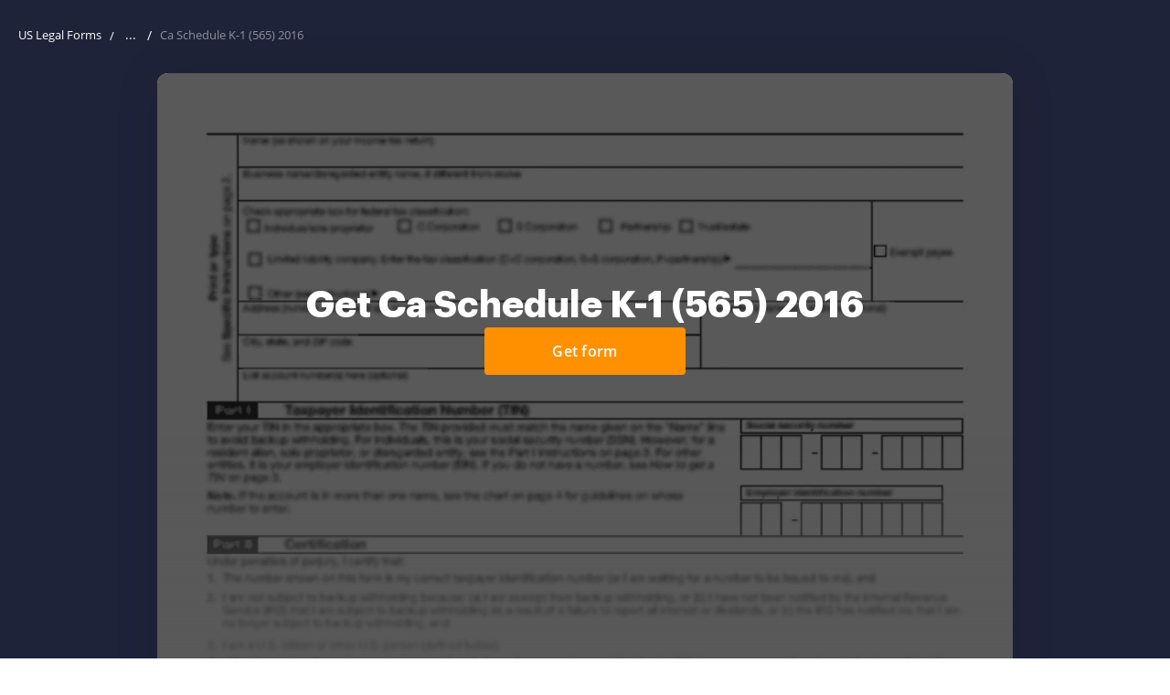

--- FILE ---
content_type: text/html; charset=UTF-8
request_url: https://www.uslegalforms.com/form-library/tax/992-ca-schedule-k-1-565-2016
body_size: 88533
content:
<!DOCTYPE html>
<html lang="en" data-offcanvas-container>
<head>
        <meta charset="utf-8">
    <meta http-equiv="X-UA-Compatible" content="IE=edge">
    <meta name="viewport" content="width=device-width, initial-scale=1">
    <meta name="apple-mobile-web-app-capable" content="yes">
    <meta name="robots" content="index, follow">
    <meta name="author" content="U.S. Legal Forms, Inc.">
    <link rel="shortcut icon" href="https://cdn.uslegal.com/uslegalforms-frontend-marketing/257/favicons/favicon.ico" type="image/x-icon"/>
            <link rel="canonical" href="https://www.uslegalforms.com/form-library/tax/645833-ca-schedule-k-1-565-2023"/>
        <meta name="format-detection" content="telephone=no">
    <meta itemprop="userId" content="">
<meta itemprop="userEmail" content="">
<meta itemprop="userState" content="Ohio">

    <link rel="preconnect" href="https://cdn.uslegal.com">
    
    <link rel="dns-prefetch" href="https://cdn.uslegal.com">
        <style>.ui-link{background-color:transparent;border:transparent;color:#1910ab;cursor:pointer;font-size:16px;font-weight:400;line-height:28px;padding:0 5px;text-decoration:underline}.ui-link:hover{text-decoration:none}.ui-link:focus{border-radius:4px;box-shadow:0 0 0 2px #fff,0 0 0 4px #004ad7;outline:none}.ui-link:hover{color:#544ecd}.ui-link.is-disabled,.ui-link:disabled{color:#8985cf}.ui-link.is-disabled:hover,.ui-link:disabled:hover{color:#8985cf;text-decoration:underline}.ui-link.is-disabled:focus,.ui-link:disabled:focus{box-shadow:none}.ui-link:visited{color:#4f0089}.ui-link:hover .ui-icon{color:#544ecd}.ui-link.is-disabled .ui-icon,.ui-link.is-disabled:hover .ui-icon,.ui-link:disabled .ui-icon,.ui-link:disabled:hover .ui-icon{color:#8985cf}.ui-link:visited .ui-icon{color:#4f0089}.ui-link .ui-icon{color:#1910ab}.ui-link.ui-link--policy{color:#2c2c2c;font-weight:600}.ui-link.ui-link--policy:focus{box-shadow:none}.ui-link.ui-link--policy:active,.ui-link.ui-link--policy:visited{color:#2c2c2c}.ui-link.ui-link--reverse{text-decoration:none}.ui-link.ui-link--reverse:hover{text-decoration:underline}.ui-link.ui-link--reverse.is-disabled:hover,.ui-link.ui-link--reverse:disabled:hover{text-decoration:none}.ui-link.ui-link--dark{background-color:transparent;border:transparent;color:#ff9000;cursor:pointer;font-weight:400;padding:0 5px;text-decoration:underline}.ui-link.ui-link--dark:hover{text-decoration:none}.ui-link.ui-link--dark:focus{border-radius:4px;box-shadow:0 0 0 2px #fff,0 0 0 4px #004ad7;outline:none}.ui-link.ui-link--dark:hover{color:#ffb14c}.ui-link.ui-link--dark.is-disabled,.ui-link.ui-link--dark:disabled{color:#fff;opacity:.3}.ui-link.ui-link--dark.is-disabled:hover,.ui-link.ui-link--dark:disabled:hover{color:#fff;text-decoration:underline}.ui-link.ui-link--dark:visited{color:#fff}.ui-link.ui-link--dark .ui-icon{color:#ff9000}.ui-link.ui-link--dark:hover .ui-icon{color:#ffb14c}.ui-link.ui-link--dark.is-disabled .ui-icon,.ui-link.ui-link--dark:disabled .ui-icon{color:#fff;opacity:.3}.ui-link.ui-link--dark.is-disabled:hover .ui-icon,.ui-link.ui-link--dark:disabled:hover .ui-icon{color:#fff;text-decoration:underline}.ui-link.ui-link--dark:visited .ui-icon{color:#fff}.ui-link.ui-link--show-more{align-items:center;display:flex}.ui-link.ui-link--show-more .ui-icon{transition:transform .2s linear}.ui-link.ui-link--expanded .ui-icon{margin-top:2px;transform:rotate(180deg)}.ui-link.ui-link--with-arrow-regular{font-size:16px;font-weight:600;line-height:20px;padding-right:28px;text-decoration:none}.ui-link.ui-link--with-arrow-regular:hover{text-decoration:none}.ui-link.ui-link--with-arrow-regular:after{background-image:url("data:image/svg+xml;charset=utf-8,%3Csvg xmlns='http://www.w3.org/2000/svg' width='24' height='24' fill='none'%3E%3Cg clip-path='url(%23a)'%3E%3Cpath fill='%231910AB' fill-rule='evenodd' d='M19.53 12.53a.75.75 0 0 0 0-1.06l-5-5.002a.75.75 0 1 0-1.06 1.06l3.72 3.722H5a.75.75 0 0 0 0 1.5h12.19l-3.72 3.72a.75.75 0 1 0 1.06 1.06z' clip-rule='evenodd'/%3E%3C/g%3E%3Cdefs%3E%3CclipPath id='a'%3E%3Cpath fill='%23fff' d='M0 0h24v24H0z'/%3E%3C/clipPath%3E%3C/defs%3E%3C/svg%3E");background-position-x:0;background-repeat:repeat-x;height:24px;right:0;top:-2px;width:24px}.ui-link.ui-link--with-arrow{position:relative;transition:all .15s ease-out}.ui-link.ui-link--with-arrow:after{content:"";display:block;position:absolute;transition:all .15s ease-out}.ui-link.ui-link--with-arrow:hover:after{background-position-x:20px}.ui-link__label{margin-right:6px}.ui-link--sm{background-color:transparent;border:transparent;cursor:pointer;font-size:14px;font-weight:400;line-height:24px;padding:0 5px;text-decoration:underline}.ui-link--sm:hover{text-decoration:none}.ui-link--sm:focus{border-radius:4px;box-shadow:0 0 0 2px #fff,0 0 0 4px #004ad7;outline:none}.ui-banner{align-items:flex-start;background:#fff;border:1px solid #e9e9e9;border-radius:4px;box-shadow:0 8px 20px rgba(0,0,0,.1);display:none;flex-wrap:wrap;left:50%;margin:0 auto;padding:16px 32px 16px 16px;position:fixed;top:55px;transform:translateX(-50%);width:calc(100% - 32px);z-index:160}@media only screen and (min-width:640px){.ui-banner{max-width:1256px;padding:14px 32px 14px 16px;top:80px}}@media only screen and (min-width:960px){.ui-banner{top:85px}}.ui-banner.ui-banner--donate-theme,.ui-banner.ui-banner--unicorn-theme{align-items:baseline;background:transparent;border:none;border-radius:0;bottom:0;box-shadow:none;flex-wrap:nowrap;justify-content:center;left:0;max-width:1280px;padding:7px 15px;position:relative;right:0;top:0;transform:none;width:100%}@media only screen and (min-width:960px){.ui-banner.ui-banner--donate-theme,.ui-banner.ui-banner--unicorn-theme{padding:7px 32px 7px 16px}}.ui-banner.ui-banner--donate-theme .ui-banner__text,.ui-banner.ui-banner--unicorn-theme .ui-banner__text{color:#fff;font-size:16px;line-height:24px;padding:0 4px 4px;width:auto}@media only screen and (min-width:960px){.ui-banner.ui-banner--donate-theme .ui-banner__text,.ui-banner.ui-banner--unicorn-theme .ui-banner__text{padding:0 4px 0 0}}.ui-banner.ui-banner--donate-theme .ui-link,.ui-banner.ui-banner--unicorn-theme .ui-link{background:none;color:#fff;display:block;font-size:16px;font-weight:600;line-height:18px;padding:0 4px}@media only screen and (min-width:960px){.ui-banner.ui-banner--donate-theme .ui-link,.ui-banner.ui-banner--unicorn-theme .ui-link{display:inline-block;margin-left:8px}}.ui-banner.ui-banner--donate-theme .ui-icon,.ui-banner.ui-banner--unicorn-theme .ui-icon{color:#fff}.ui-banner .ui-button,.ui-banner.ui-banner--donate-theme .ui-button:hover,.ui-banner.ui-banner--unicorn-theme .ui-button:hover{background:transparent}.ui-banner .ui-button{margin-left:32px;position:absolute;right:8px;top:50%;transform:translateY(-50%);width:auto}@media only screen and (min-width:640px){.ui-banner .ui-button{margin-left:0}}.ui-banner.ui-banner--unicorn-theme{padding:8px 12px}@media only screen and (min-width:960px){.ui-banner.ui-banner--unicorn-theme{padding:12px}}@media only screen and (min-width:1280px){.ui-banner.ui-banner--unicorn-theme{max-width:100%}}.ui-banner.ui-banner--unicorn-theme .ui-banner__text{font-size:14px;line-height:19px;margin-right:auto;max-width:215px;padding:0 0 0 12px;text-align:left}@media only screen and (min-width:420px){.ui-banner.ui-banner--unicorn-theme .ui-banner__text{margin:0;max-width:100%;padding-right:25px}}@media only screen and (min-width:640px){.ui-banner.ui-banner--unicorn-theme .ui-banner__text{font-size:16px;line-height:24px}}@media only screen and (min-width:960px){.ui-banner.ui-banner--unicorn-theme .ui-banner__text{align-items:center;display:flex;overflow:unset}}.ui-banner.ui-banner--unicorn-theme .ui-link--light{align-items:center;color:#ff9000;display:flex;font-size:12px;font-weight:700;letter-spacing:.05em;line-height:16px;margin-top:8px;text-decoration:none;text-transform:uppercase}@media only screen and (min-width:960px){.ui-banner.ui-banner--unicorn-theme .ui-link--light{margin-top:2px}.ui-banner.ui-banner--unicorn-theme .ui-link--light:hover{color:#ffb14c}.ui-banner.ui-banner--unicorn-theme .ui-link--light:hover .link__icon{transform:translateX(4px);transition:all .2s ease-in-out}}.ui-banner.ui-banner--unicorn-theme .link__icon{align-items:center;display:flex;height:14px;margin-left:8px;transition:all .2s ease-in-out;width:14px}.ui-banner.ui-banner--unicorn-theme .link__icon svg{width:11px;fill:currentColor}.ui-banner.ui-banner--unicorn-theme .ui-banner__badge{background:linear-gradient(104.61deg,#a5ceff,#fff 51.05%,#ffdaac);border-radius:4px;font-size:12px;font-weight:700;line-height:16px;padding:4px 8px}.ui-banner.ui-banner--unicorn-theme .ui-banner__highlight{align-items:center;display:inline-flex;position:relative}@media only screen and (min-width:960px){.ui-banner.ui-banner--unicorn-theme .ui-banner__highlight{margin:0 5px}}.ui-banner.ui-banner--unicorn-theme .ui-banner__highlight .ui-banner__highlight-text{font-weight:700;position:relative;z-index:1}.ui-banner.ui-banner--unicorn-theme .ui-banner__highlight .ui-banner__highlight-icon{bottom:0;font-weight:700;height:6px;left:-3px;position:absolute;top:auto;z-index:-1}@media only screen and (min-width:640px){.ui-banner.ui-banner--unicorn-theme .ui-banner__highlight .ui-banner__highlight-icon{bottom:2px;min-width:60px}}.ui-banner.ui-banner--unicorn-theme .ui-banner__highlight .ui-banner__highlight-icon svg{height:6px;vertical-align:top;width:100%}@media only screen and (min-width:1280px){.ui-banner.ui-banner--unicorn-theme .ui-button{right:24px}}.ui-banner__picture{align-items:center;display:flex;justify-content:center}.ui-banner.is-visible{display:flex}.ui-banner__image{margin-right:12px}.ui-banner__text{font-size:12px;line-height:16px;overflow:hidden;padding:0 40px;position:relative;text-align:center;width:100%;word-break:break-word}.ui-banner__text--read-more .ui-banner__text{height:33px;margin-bottom:18px;margin-right:12px;margin-top:8px;text-align:left;width:78%}@media only screen and (min-width:420px){.ui-banner__text--read-more .ui-banner__text{width:84%}}@media only screen and (min-width:640px){.ui-banner__text--read-more .ui-banner__text{height:16px;margin-bottom:0;width:66%}}@media only screen and (min-width:960px){.ui-banner__text--read-more .ui-banner__text{margin-right:27px;padding-right:86px;width:77%}}@media only screen and (min-width:1400px){.ui-banner__text--read-more .ui-banner__text{width:82%}}.ui-banner__text--read-more .ui-banner__text:after{background:#fff;bottom:0;content:" ...";position:absolute;right:70px;text-align:center;top:auto;width:15px}@media only screen and (min-width:640px){.ui-banner__text--read-more .ui-banner__text:after{bottom:auto;top:0}}@media only screen and (min-width:1400px){.ui-banner__text--read-more .ui-banner__text:after{right:74px}}.ui-banner .js-banner-read-more{bottom:0;position:absolute;right:0;top:auto}@media only screen and (min-width:640px){.ui-banner .js-banner-read-more{bottom:auto;right:3px;top:0}}.ui-banner .ui-link{background:#fff;font-size:12px;line-height:16px}.ui-banner.expanded .ui-banner__text{height:auto;margin-top:0;overflow:visible;word-break:break-word}.ui-banner.expanded .ui-banner__text:after{display:none}.ui-banner.expanded .js-banner-read-less{display:inline}.ui-banner.expanded .js-banner-read-more{display:none}.ui-banner__icon{margin-right:10px;padding-top:4px}.ui-banner__icon svg{height:24px;width:24px}.ui-banner-close,.ui-banner__icon{min-width:24px}.ui-banner-close{background:#fff;color:grey;position:absolute;right:8px;top:8px}.js-banner-read-less{display:none}.ui-banner__text-part{display:inline}.ui-banner__text--last{position:relative}.ui-banner--yellow{background:#ffdf62}.ui-banner--nile-blue{background:#2b314f}@media only screen and (min-width:960px){.service-issue-block--unicorn{position:relative;z-index:9}}.ui-banner.ui-banner--yellow{align-items:baseline;background:transparent;border:none;border-radius:0;bottom:0;box-shadow:none;flex-wrap:nowrap;justify-content:center;left:0;max-width:100%;padding:0;position:relative;right:0;top:0;transform:none;width:100%}.ui-banner.ui-banner--yellow .ui-banner__text{padding:0}.ui-banner.ui-banner--yellow-close{align-items:baseline;background:transparent;border:none;border-radius:0;bottom:0;box-shadow:none;flex-wrap:nowrap;justify-content:center;left:0;max-width:100%;padding:7px 15px;position:relative;right:0;top:0;transform:none;width:100%}@media only screen and (min-width:960px){.ui-banner.ui-banner--yellow-close{padding:7px 32px 7px 16px}}.ui-banner.ui-banner--yellow-close .ui-banner__text{color:#2c2c2c;font-size:12px;line-height:16px;margin-right:24px;padding:0 4px 4px;text-align:center;width:auto}@media only screen and (max-width:340px){.ui-banner.ui-banner--yellow-close .ui-banner__text{font-size:10px;line-height:14px}}.ui-banner.ui-banner--yellow-close .ui-banner__text a{color:#1910ab;font-size:12px;font-weight:700;line-height:16px;text-decoration-line:underline}.ui-banner.ui-banner--yellow-close .ui-banner__text a:hover{color:#544ecd;text-decoration:none}.ui-banner.ui-banner--yellow-close .ui-button:hover{background:transparent}@media only screen and (min-width:960px){.ui-banner--donate-theme.is-visible{align-items:center}}.service-issue-block{padding:12px;position:relative}@media only screen and (min-width:1280px){.service-issue-block{padding:10px}}.service-issue-block.is-fixed{left:0;position:fixed;right:0;top:0;z-index:999}.service-issue-block .js-banner-close{background-color:transparent;border:none;border-radius:4px;color:#6b6b6b;cursor:pointer;height:24px;padding:0;position:absolute;right:12px;top:calc(50% - 12px);width:24px}.service-issue-block .js-banner-close:hover{color:#414141}.service-issue-block .js-banner-close:focus{box-shadow:0 0 0 2px #d4d4d4;outline:none}.service-issue-block__text{color:#2c2c2c;font-size:12px;line-height:16px;text-align:center}.service-issue-block--yellow{background-color:#ffdf62}.service-issue-block--yellow-close{background-color:#ffdf62;padding:0}.service-issue-block--support,.service-issue-block--unicorn{background:#2b314f;padding:0}@media only screen and (min-width:640px){.header--mobile .service-issue-block--support+.header-navbar .user-info,.header--mobile .service-issue-block--unicorn+.header-navbar .user-info{height:calc(100vh - 130px);height:calc(var(--vh, 1vh)*100 - 130px);top:130px}}.service-issue-block--yellow-close .js-banner-close{right:8px;top:50%}@media only screen and (min-width:960px){.layout-responsive__header .header--desktop .header__nav-item.is-open.header__nav-item--login.is-service-issue:after,.layout-responsive__header .header--desktop .header__nav-item.is-open.header__nav-item--login.is-service-issue:before,.layout-responsive__header .header--desktop .header__nav-item.is-open.header__nav-item--login:after,.layout-responsive__header .header--desktop .header__nav-item.is-open.header__nav-item--login:before,.layout-responsive__header .header--desktop .header__nav-item.is-open.header__nav-item--submenu.is-service-issue:after,.layout-responsive__header .header--desktop .header__nav-item.is-open.header__nav-item--submenu.is-service-issue:before,.layout-responsive__header .header--desktop .header__nav-item.is-open.header__nav-item--submenu:after,.layout-responsive__header .header--desktop .header__nav-item.is-open.header__nav-item--submenu:before{display:none}}.header__nav-item-overlay-top{background:#fff;display:none;height:47px;left:0;position:fixed;width:100%;z-index:0}@media only screen and (min-width:960px){.header__nav-item-overlay-bottom{background-color:#222;cursor:default;display:none;height:100vh;left:0;opacity:.5;pointer-events:none;position:absolute;right:0;z-index:-1}.header--desktop .header__nav-item.header__nav-item--login.is-open .header__nav-item-overlay-bottom,.header--desktop .header__nav-item.header__nav-item--login.is-open .header__nav-item-overlay-top,.header--desktop .header__nav-item.header__nav-item--submenu.is-open .header__nav-item-overlay-bottom,.header--desktop .header__nav-item.header__nav-item--submenu.is-open .header__nav-item-overlay-top{display:block}}.top-container .button{font-weight:400;letter-spacing:normal;padding:0}.top-container .button:hover{background:transparent;border:none}@media only screen and (min-width:640px){.top-container .button{width:auto}}a.button,button.button{border:1px solid transparent;border-radius:4px;cursor:pointer;display:inline-block;font-size:14px;font-weight:600;height:40px;letter-spacing:.26px;line-height:1;padding:10px 12px;text-align:center;text-decoration:none;transition:background .2s ease-in-out,color .2s ease-in-out,border-color .2s ease-in-out;user-select:none;vertical-align:middle;width:100%;-webkit-font-smoothing:antialiased;font-family:Open Sans,Arial,sans-serif}a.button:hover,button.button:hover{text-decoration:none}a.button:focus,button.button:focus{box-shadow:0 0 0 2px #d4d4d4;outline:none}@media only screen and (min-width:640px){a.button,button.button{width:164px}}a.button.is-disabled,button.button.is-disabled{background:#ffe3bf;border-color:#ffe3bf;cursor:not-allowed}@media only screen and (min-width:640px){a.button.button--size-large,button.button.button--size-large{width:236px}}a.button.button--primary,button.button.button--primary{background-color:#ff9000;border:1px solid #ff9000;color:#fff}a.button.button--primary:hover,button.button.button--primary:hover{background-color:#ffb14c;border-color:#ffb14c}a.button.button--outline,button.button.button--outline{background-color:#fff;color:#2c2c2c}a.button.button--outline:hover,button.button.button--outline:hover{background-color:#fff9f2}a.button.button--blue,button.button.button--blue{background-color:#4a8fe3;border:1px solid #4a8fe3;color:#fff}a.button.button--blue:hover,button.button.button--blue:hover{background-color:#81b1ec;border-color:#81b1ec;color:#fff}a.button.button--blue.button--outline,button.button.button--blue.button--outline{background:transparent;color:#4a8fe3}a.button.button--white,button.button.button--white{background-color:#fff;border:1px solid #fff;color:#2c2c2c}a.button.button--white.button--outline,button.button.button--white.button--outline{background-color:transparent;color:#fff}a.button.button--white.button--outline:hover,button.button.button--white.button--outline:hover{background-color:hsla(0,0%,100%,.2)}a.button.button--text-yellow,button.button.button--text-yellow{background-color:#fff;border:2px solid #e19a3f;color:#e19a3f}a.button.button--text-yellow.button--sm,button.button.button--text-yellow.button--sm{border-width:2px}a.button.button--width-auto,button.button.button--width-auto{width:auto}a.button.button--md,button.button.button--md{border-width:2px;font-size:16px;height:48px;line-height:1.75;padding:8px 22px}a.button.button--sm,button.button.button--sm{border-width:1px;font-size:14px;height:32px;line-height:16px;padding:8px 12px}.form-submit{width:100%}.btn-with-arrow{border-radius:4px;color:#ff9000;display:flex;font-size:14px;font-weight:700;letter-spacing:.8px;line-height:16px;padding:4px 20px 4px 4px;position:relative;text-decoration:none;text-transform:uppercase}.btn-with-arrow:hover{color:#ffb14c}.btn-with-arrow:hover .sprite-icon{right:-4px}.btn-with-arrow:focus{box-shadow:0 0 0 2px #d4d4d4;outline:none}.btn-with-arrow:active{color:#e88300}.btn-with-arrow .sprite-icon{color:inherit;height:12px;outline:none;position:absolute;right:0;top:6px;transform:rotate(180deg);transition:right .2s ease-in-out;width:13px}.uslf .uslf-product .product-image{float:none;margin-bottom:15px}.uslf .uslf-product .label-product{left:122px}@media only screen and (min-width:374px){.uslf .uslf-product a.product-image,.uslf .uslf-product button.product-image{float:left;margin:0 20px 0 0;width:115px}}</style>

    <style>ul{margin:0;padding:0;list-style:none}.uslf-heading{font-weight:400;font-size:20px;line-height:32px;font-family:"Open Sans",Arial,sans-serif;color:#2c2c2c}.uslf-body-text{font-weight:400;font-size:16px;line-height:28px;font-family:"Open Sans",Arial,sans-serif;color:#2c2c2c}body{font-weight:400}html{line-height:1.15;-webkit-text-size-adjust:100%}body{margin:0}pre{font-size:1em;font-family:monospace,monospace}a{background-color:transparent}code{font-size:1em;font-family:monospace,monospace}img{border-style:none}button,input,select{margin:0;font-size:100%;line-height:1.15;font-family:inherit}button,input{overflow:visible}button,select{text-transform:none}[type=button],[type=submit],button{-webkit-appearance:button}[type=button]::-moz-focus-inner,[type=submit]::-moz-focus-inner,button::-moz-focus-inner{padding:0;border-style:none}[type=button]:-moz-focusring,[type=submit]:-moz-focusring,button:-moz-focusring{outline:1px dotted ButtonText}[type=search]{outline-offset:-2px;-webkit-appearance:textfield}[type=search]::-webkit-search-decoration{-webkit-appearance:none}::-webkit-file-upload-button{font:inherit;-webkit-appearance:button}img,svg{vertical-align:middle}input[type=email],input[type=search]{-webkit-appearance:none;-moz-appearance:none}.layout-responsive{display:flex;flex-direction:column;min-width:320px;height:100%}.layout-responsive__header{position:relative;z-index:150;flex:none}.layout-responsive__body{position:relative;display:flex;flex:0 0 auto;flex-direction:column;align-items:center}.layout-overlay{position:fixed;top:55px;right:0;bottom:0;left:0;z-index:155;visibility:hidden;opacity:0}@media only screen and (min-width:1280px){.layout-overlay{display:none}}.layout-responsive__mobile-menu{position:fixed;top:55px;right:0;bottom:0;z-index:160;overflow-y:visible;background-color:#fff;visibility:hidden;-webkit-overflow-scrolling:touch}@media only screen and (min-width:640px){.layout-responsive__mobile-menu{top:80px}}*{box-sizing:border-box;-webkit-overflow-scrolling:touch}body,html{width:100%;min-width:320px}body{position:relative;padding:0;font-family:"Open Sans",Arial,sans-serif;text-align:left;background:0 0}.search{position:relative}input[type=search]::-webkit-search-cancel-button{display:none}.search__field,.search__select-state-shape{width:100%;height:40px;padding:0 12px;font-size:16px;line-height:40px;color:#2c2c2c;background-color:transparent;border:1px solid #959595;border-radius:4px}@media only screen and (min-width:640px){.search__field,.search__select-state-shape{padding:0 16px;font-size:13px}}.search__field::-ms-clear,.search__select-state-shape::-ms-clear{display:none}.search__select-state-shape .search__options-list-wrapper{display:none}.search__select-state{position:relative;outline:0}.search__select-state-body{overflow:hidden;font-size:16px;white-space:nowrap;text-overflow:ellipsis}@media only screen and (min-width:640px){.search__select-state-body{font-size:14px}}.search__select-state select{position:absolute;top:0;right:0;bottom:0;left:0;z-index:1;width:100%;opacity:0}@media only screen and (min-width:640px){.search__select-state select{z-index:-1}}@media only screen and (min-width:640px){.search__select-state-input{display:none}}.search__select-state-icon{color:inherit}.search__select-state-icon svg{display:block;width:100%;height:100%;fill:currentColor}.search__select-state-shape{position:relative;margin-bottom:10px}@media only screen and (min-width:640px){.search__select-state-shape{padding:0 16px 0 12px}}.search__select-state--placeholder .search__select-state-shape{color:#2c2c2c}.search__select-state-shape .search__select-state-icon{position:absolute;top:18px;right:15px;width:8px;height:5px;transform:rotate(0)}.search__combobox{position:relative}.search__combobox .search__field{padding-right:80px}.search__combobox .search__select-state-submit{position:absolute;top:0;right:0;display:flex;justify-content:center;align-items:center;width:40px;height:40px;color:#2c2c2c;background-color:transparent;border:none;border-radius:0 4px 4px 0}@media only screen and (min-width:640px){.search__combobox .search__select-state-submit{top:-1px;right:-1px}}.search__combobox .search__select-state-submit svg{flex-shrink:0;width:14px;height:14px;color:inherit;fill:currentColor}.search__select-state-clear{position:absolute;top:1px;right:40px;display:flex;justify-content:center;align-items:center;width:40px;height:38px;background-color:transparent;border:none;border-radius:4px;-webkit-appearance:none}@media only screen and (min-width:960px){.search__select-state-clear{top:0}}.search__select-state-clear svg{flex-shrink:0;width:14px;height:14px}.search__options-list-wrapper{display:none;max-height:256px;padding:16px 12px 16px 0;overflow:auto;list-style:none;border-radius:4px;box-shadow:0 8px 20px 0 rgba(0,0,0,.1)}@media only screen and (min-width:640px){.search__options-list-wrapper{position:absolute;top:calc(100% + 1px);left:0;width:100%;padding:14px 5px 18px 0;background-color:#fff}}.search__options-list-item{padding:0 12px;font-size:16px;line-height:28px;color:#2c2c2c}.search-svg-wrap{display:none}.header-logo__img{display:block;width:103px;height:auto}@media only screen and (min-width:960px){.header-logo__img{width:112px}}.header--mobile{position:fixed;top:0;width:100%;min-height:unset;padding:0}@media only screen and (min-width:960px){.header--mobile{display:none}}.header--mobile .header-navbar{display:flex;align-items:center;height:55px;margin:0 auto;padding-right:16px;padding-left:16px;background-color:#fff}@media only screen and (min-width:640px){.header--mobile .header-navbar{padding-right:16px;padding-left:16px}}@media only screen and (min-width:1280px){.header--mobile .header-navbar{max-width:1280px;padding-right:15px;padding-left:15px}}@media only screen and (min-width:640px){.header--mobile .header-navbar{height:80px}}.header--mobile .header-logo{order:-1}.header--mobile .header-navbar{order:1}.header--mobile .header-navbar__item{margin-left:8px}.header--mobile .header-navbar__item--logo{margin-right:auto;margin-left:0}.header--mobile .header-navbar__item-action{display:flex;justify-content:center;align-items:center;width:34px;height:34px;background-color:transparent;border:none;border-radius:4px}.header--mobile .header-navbar__item--trigger{position:relative;width:34px;height:34px;background-color:transparent;border:none;border-radius:4px}.header--mobile .header-navbar__item--trigger .trigger__line{position:absolute;left:5px;width:24px;height:2px;background-color:#2c2c2c;transform-origin:top left}.header--mobile .header-navbar__item--trigger .trigger__line:nth-child(1){top:8px}.header--mobile .header-navbar__item--trigger .trigger__line:nth-child(2){top:16px}.header--mobile .header-navbar__item--trigger .trigger__line:nth-child(3){top:24px}.header--mobile .user-info{position:fixed;top:55px;left:0;display:none;height:calc(100vh - 55px);padding:25px 24px;background-color:#fff}@media only screen and (min-width:640px){.header--mobile .user-info{top:80px;height:calc(100vh - 80px)}}.header--mobile .user-info__email{max-width:100%;margin-bottom:30px;overflow:hidden;font-weight:600;font-size:16px;line-height:28px;color:#2c2c2c;white-space:nowrap;text-overflow:ellipsis}.header--mobile .user-info__options-list{position:static;display:block;width:100%;padding:0;box-shadow:none}.header--mobile .header-navbar__item--login .cross-icon{display:none}.header--mobile .header-navbar__item--search .cross-icon{display:none}@media only screen and (min-width:640px){.header--mobile .header-navbar__item--search{flex-grow:1;margin-left:25px}.header--mobile .header-navbar__item--search .header-navbar__item-action{display:none}.header--mobile .header-navbar__item--search .header-search__underlay{display:none}}.header--mobile .header-navbar__item-icon{flex-shrink:0;width:20px;height:20px}.header--mobile .header-navbar__item-icon svg{display:block;width:100%;height:100%}.header-logo__link{display:block}.header--desktop{display:none}@media only screen and (min-width:960px){.header--desktop{display:block;min-height:0}}.header--desktop .header__logo{flex-shrink:0;width:112px;margin-right:48px}.layout-responsive__header{height:0;padding-top:55px;font-weight:400}@media only screen and (min-width:640px){.layout-responsive__header{z-index:160;padding-top:80px}}@media only screen and (min-width:960px){.header--desktop .header__inner{position:fixed;top:0;left:0;z-index:1;width:100%;padding:0;background-color:#fff}}@media only screen and (min-width:960px){.header--desktop .header__wrapper{position:static;display:flex;align-items:center;height:80px;margin:0 auto;padding-right:16px;padding-left:16px}}@media only screen and (min-width:960px) and (min-width:640px){.header--desktop .header__wrapper{padding-right:16px;padding-left:16px}}@media only screen and (min-width:960px) and (min-width:1280px){.header--desktop .header__wrapper{max-width:1280px;padding-right:15px;padding-left:15px}}@media only screen and (min-width:960px){.header--desktop .categories-list-wrapper__inner{margin:0 auto;padding-right:16px;padding-left:16px}}@media only screen and (min-width:960px) and (min-width:640px){.header--desktop .categories-list-wrapper__inner{padding-right:16px;padding-left:16px}}@media only screen and (min-width:960px) and (min-width:1280px){.header--desktop .categories-list-wrapper__inner{max-width:1280px;padding-right:15px;padding-left:15px}}@media only screen and (min-width:960px){.header--desktop .categories-list-wrapper__inner{padding-top:38px}}@media only screen and (min-width:960px){.header--desktop .header__nav-list{display:flex;align-items:center}}@media only screen and (min-width:960px){.header--desktop .header__nav-link{position:relative;display:flex;align-items:center;font-weight:600;font-size:14px;color:inherit;text-decoration:none}.header--desktop .header__nav-link::before{content:"";position:absolute;top:-26px;left:0;width:100%;height:0;background-color:#ff9000}}@media only screen and (min-width:960px){.header--desktop .header__nav-link-inner{display:flex;align-items:center;margin:0 -4px;padding:0 4px;font-weight:600;font-size:inherit;line-height:28px;color:#2c2c2c}}.header--desktop .header__nav-item .tags-list__item{padding:0}@media only screen and (min-width:960px){.header--desktop .header__nav-item{display:flex;align-items:center;margin-right:40px}.header--desktop .header__nav-item::before{content:"";position:fixed;top:54px;left:0;display:none;width:100%;height:26px;background:0 0}.header--desktop .header__nav-item--submenu::after{content:"";position:absolute;top:80px;right:0;left:0;z-index:-1;display:none;height:calc(100vh - 80px);background-color:#222;opacity:.5}.header--desktop .header__nav-item:last-child{margin-right:0}}@media only screen and (min-width:960px){.header--desktop .header__submenu-icon{width:10px;height:10px;margin-left:8px;color:inherit;transform:rotate(0)}.header--desktop .header__submenu-icon svg{display:block;width:100%;height:100%;fill:currentColor}}@media only screen and (min-width:960px){.header--desktop .categories-list-wrapper{position:fixed;top:80px;right:0;left:0;z-index:1;display:none;background-color:#fff}}@media only screen and (min-width:960px){.header--desktop .tags{position:absolute;top:340px;left:790px}}@media only screen and (min-width:1280px){.header--desktop .tags{top:auto;bottom:27px;left:15px;display:flex}}@media only screen and (min-width:1280px){.header--desktop .tags-title{margin-right:16px;margin-bottom:0}}@media only screen and (min-width:960px){.header--desktop .tags-list{flex-direction:column}}@media only screen and (min-width:1280px){.header--desktop .tags-list{flex-direction:row;align-items:center}}@media only screen and (min-width:960px){.header--desktop .tags-list__item{line-height:19px}}@media only screen and (min-width:1280px){.header--desktop .tags-list__item{margin-top:0}}@media only screen and (min-width:960px){.header--desktop .categories-list{display:flex;flex-direction:column;flex-wrap:wrap;align-items:flex-start;width:928px;text-align:left}}@media only screen and (min-width:1280px){.header--desktop .categories-list{width:980px}}@media only screen and (min-width:960px){.header--desktop .categories-list__item{position:relative;width:170px;margin-right:24px}}@media only screen and (min-width:1280px){.header--desktop .categories-list__item{width:186px;margin-right:40px}}@media only screen and (min-width:960px){.header--desktop .categories-list__item::before{content:"";position:absolute;top:-12px;left:0;width:40px;height:2px;background-color:#ff9000}}@media only screen and (min-width:960px){.header--desktop .categories-list__title{padding-top:0;padding-bottom:10px;font-size:14px;line-height:19px}}@media only screen and (min-width:960px){.header--desktop .links-list{margin-bottom:40px}}@media only screen and (min-width:960px){.header--desktop .links-list__item,.header--desktop .links-list__link{font-size:14px;line-height:36px}}@media only screen and (min-width:960px){.header__nav-item--personal .categories-list{height:440px}}@media only screen and (min-width:1280px){.header__nav-item--personal .categories-list{height:360px}}@media only screen and (min-width:960px){.header__nav-item--personal .categories-list-wrapper{z-index:2}}@media only screen and (min-width:1280px){.header__nav-item--personal .categories-list-wrapper__inner{position:relative;padding-bottom:95px}.header__nav-item--personal .categories-list-wrapper__inner::after{content:"";position:absolute;right:15px;bottom:80px;left:15px;height:1px;background-color:#e9e9e9}}@media only screen and (min-width:960px){.header__nav-item--personal .categories-list__item:last-of-type{width:384px;margin-right:0}}@media only screen and (min-width:1280px){.header__nav-item--personal .categories-list__item:last-of-type{width:296px}}@media only screen and (min-width:960px){.header__nav-item--personal .categories-list__item:last-of-type .links-list{display:flex;flex-direction:column;flex-wrap:wrap;align-items:stretch;height:380px}}@media only screen and (min-width:1280px){.header__nav-item--personal .categories-list__item:last-of-type .links-list{height:340px}}@media only screen and (min-width:960px){.header__nav-item--personal .categories-list__item:last-of-type .links-list__item{width:190px;padding-right:32px}}@media only screen and (min-width:1280px){.header__nav-item--personal .categories-list__item:last-of-type .links-list__item{width:176px;margin-right:40px;padding-right:10px}}@media only screen and (min-width:960px){.header__nav-item--business .categories-list{height:500px}}@media only screen and (min-width:1280px){.header__nav-item--business .categories-list{height:340px}}@media only screen and (min-width:960px){.header__nav-item--business .categories-list__item{width:180px}}@media only screen and (min-width:1280px){.header__nav-item--business .categories-list__item{width:186px}}@media only screen and (min-width:960px){.header__nav{margin-right:40px}}.header-search{position:fixed;top:55px;right:0;bottom:0;left:0;z-index:-1;background-color:transparent;opacity:0}@media only screen and (min-width:640px){.header-search{position:relative;top:0;left:0;z-index:1;transform:none;opacity:1}}@media only screen and (min-width:960px){.header-search{position:static;margin-left:auto}}@media only screen and (min-width:640px){.search{display:flex;width:352px;border:1px solid #959595;border-radius:4px}}@media only screen and (min-width:960px){.search{width:auto}}.header-search__underlay{position:absolute;top:0;right:0;bottom:0;left:0;z-index:0;background-color:#222;opacity:0}@media only screen and (min-width:640px){.header-search__underlay{display:none}}.header-search__inner{position:relative;z-index:1;padding:24px 16px;background-color:#fff;transform:translateY(-100%)}@media only screen and (min-width:640px){.header-search__inner{padding:0;transform:none}}@media only screen and (min-width:960px){.header-search__inner{position:absolute;top:50%;left:160px;z-index:1;width:400px;transform:translateY(-200%)}}@media only screen and (min-width:1280px){.header-search__inner{position:static;display:block;transform:none}}@media only screen and (min-width:640px){.search__combobox::before{content:"";position:absolute;top:8px;left:0;width:1px;height:24px;background-color:#e9e9e9}}@media only screen and (min-width:640px){.search__field,.search__select-state-shape{height:38px;margin-bottom:0;border:none;border-radius:0}}@media only screen and (min-width:640px){.search__options-list-wrapper{display:none}}.search__select-state-shape::after{content:"";position:absolute;top:8px;right:39px;width:1px;height:24px;background-color:#e9e9e9}@media only screen and (min-width:640px){.search__select-state-shape::after{display:none}}@media only screen and (min-width:640px){.search__select-state{flex-shrink:0;width:156px}}@media only screen and (min-width:640px){.search__combobox{flex-grow:1}}.search__combobox.is-empty .search__select-state-clear{display:none}.header__nav-item--login{position:relative}.header__nav-item--login[data-auth=true] .header__nav-link{display:none}.header__nav-item--login[data-auth=true] .user-info{display:flex}.user-info,.user-info__options-list{display:none}.user-info{position:relative;right:0;align-items:center}@media only screen and (min-width:960px){.user-info::before{content:"";position:absolute;top:-26px;left:0;width:100%;height:0;background-color:#ff9000}}.user-info__action{display:flex;align-items:center;max-width:180px;margin:0 -4px;padding:0 4px;color:#2c2c2c}.user-info__action-body{flex-shrink:0;max-width:calc(100% - 17px);overflow:hidden;font-weight:600;font-size:14px;line-height:28px;color:inherit;white-space:nowrap;text-overflow:ellipsis}.user-info__action-icon{display:flex;flex-shrink:0;align-items:center;width:10px;height:10px;margin-left:7px;transform:rotate(0);fill:currentColor}.user-info__action-icon svg{display:block}.user-info__options-list{position:absolute;top:100%;right:0;width:184px;padding:30px 24px 24px;background:#fff;border-radius:4px;box-shadow:0 8px 20px 0 rgba(0,0,0,.1)}.user-info__options-list-item{display:flex;align-items:center}.user-info__options-list-item+.user-info__options-list-item{margin-top:20px}.user-info__options-list-item:last-child{position:relative;padding-top:21px}.user-info__options-list-item:last-child::before{content:"";position:absolute;top:0;left:0;width:100%;height:1px;background-color:#d4d4d4}.user-info__options-list-icon{width:20px;height:20px;margin-right:20px}.user-info__options-list-icon svg{display:block;width:100%;height:100%}.user-info__options-list-link{font-weight:600;font-size:20px;line-height:27px;color:#2c2c2c;text-decoration:none}@media only screen and (min-width:960px){.user-info__options-list-link{font-size:14px;line-height:28px}}.header-search__action-tablet{display:none}@media only screen and (min-width:960px){.header-search__action-tablet{display:flex;justify-content:center;align-items:center;width:34px;height:34px;background-color:transparent;border:none;border-radius:4px;-webkit-appearance:none}}@media only screen and (min-width:1280px){.header-search__action-tablet{display:none}}@media only screen and (min-width:640px){.header-search__action-icon{width:20px;height:20px}}.header-search__action-icon svg{display:block;width:100%;height:100%}.header-search__action-icon .cross-icon{display:none}.page-section{width:100%}.page-section__inner{margin:0 auto;padding-right:16px;padding-left:16px}@media only screen and (min-width:640px){.page-section__inner{padding-right:16px;padding-left:16px}}@media only screen and (min-width:1280px){.page-section__inner{max-width:1280px;padding-right:15px;padding-left:15px}}.page-footer--mobile{padding:20px 16px;overflow:hidden;background-color:#fff;-webkit-font-smoothing:antialiased;-moz-osx-font-smoothing:grayscale}@media only screen and (min-width:960px){.page-footer--mobile{display:none}}.page-footer--mobile .accordion--footer{margin-bottom:40px}@media only screen and (min-width:640px){.page-footer--mobile .accordion--footer{margin-bottom:56px}}.page-footer--mobile .accordion--footer .accordion__item{border-bottom:1px solid #e9e9e9}.page-footer--mobile .accordion--footer .accordion__title{position:relative;padding:20px 0;font-weight:700;font-size:16px;color:#2c2c2c;text-transform:uppercase}.page-footer--mobile .accordion--footer .accordion__body-item{display:block;padding:12px 0;font-size:14px;color:#2c2c2c;text-decoration:none}.page-footer--mobile .accordion--footer .accordion__body-item:first-child{padding-top:0}.page-footer--mobile .accordion--footer .accordion__body-item:last-child{margin-bottom:20px}.page-footer--mobile .accordion--footer .accordion__body-link{display:inline-block;font-size:16px;line-height:24px;color:#2c2c2c;text-decoration:none}.page-footer--mobile .accordion--footer .accordion__title .icon-expand-status{position:absolute;top:calc(50% - 8px);right:6px;display:block;width:14px;height:14px;border:none}.page-footer--mobile .accordion--footer .accordion__title .icon-expand-status .sprite-icon-plus{width:inherit;height:inherit;margin-top:-5.5px;color:#ff9000;transform:rotate(0)}.page-footer--mobile .content-info__title{font-size:14px}.page-footer--mobile .content-info__chapter{margin-bottom:41px}.page-footer--mobile .socials-list__link{width:32px;height:32px}.page-footer--mobile .socials-list__item{margin-right:31px}.page-footer--mobile .socials-list__item+.socials-list__item{margin-left:31px}.page-footer--mobile .socials-list__item+.socials-list__item:after{top:50%;left:-32px;width:2px;height:26px;transform:translateY(-50%)}.page-footer--mobile .content-info__chapter--socials .content-info__title{margin-bottom:24px}.page-footer--mobile .content-info__chapter--phone .content-info__title{margin-bottom:15px}.page-footer--mobile .content-info__chapter--subscribe-form .content-info__title{margin-bottom:20px}.page-footer--mobile .content-info__chapter--partners .content-info__title{margin-bottom:18px}.page-footer--mobile .footer-partners-list{width:240px;margin-right:auto;margin-bottom:19px;margin-left:25px}@media only screen and (min-width:640px){.page-footer--mobile .footer-partners-list{width:80%;max-width:700px}}.page-footer--mobile .content-info__phone-number{font-size:20px;color:#2c2c2c}.page-footer--mobile .footer-partners-list__item{margin-bottom:22px}.page-footer--mobile .footer-partners-list__item--usa-today{margin-left:0}.page-footer--mobile .footer-partners-list__item--cbcnews{margin-left:45px}@media only screen and (min-width:640px){.page-footer--mobile .footer-partners-list__item--cbcnews{margin-left:15px}}.page-footer--mobile .footer-partners-list__item--la-times{height:20px;margin-left:45px}@media only screen and (min-width:640px){.page-footer--mobile .footer-partners-list__item--la-times{margin-left:15px}}.page-footer--mobile .footer-partners-list__item--washington-post{margin-left:2px}.page-footer--mobile .footer-partners-list__item--ap{margin-left:50px}@media only screen and (min-width:640px){.page-footer--mobile .footer-partners-list__item--ap{margin-left:15px}}.page-footer--mobile .footer-partners-list__item--forbes{margin-left:50px}@media only screen and (min-width:640px){.page-footer--mobile .footer-partners-list__item--forbes{margin-left:15px}}.page-footer--mobile .content-info__copyright{font-size:14px;line-height:1.57}.page-footer--mobile .content-info__input{width:100%}@media only screen and (min-width:640px){.page-footer--mobile .content-info__input{width:305px}}.content-info{display:flex;flex-direction:column;margin-top:48px}@media only screen and (min-width:640px){.content-info{flex-direction:row;flex-wrap:wrap;margin-right:-6px;margin-left:-6px}}@media only screen and (min-width:960px){.content-info{flex-basis:calc(75% - 12px);margin-top:0}}@media only screen and (min-width:1280px){.content-info{flex-basis:auto;flex-direction:column;margin-top:30px;margin-right:0;margin-left:0}}.content-info__chapter{width:100%;margin-bottom:48px}@media only screen and (min-width:640px){.content-info__chapter{margin-right:6px;margin-left:6px}}@media only screen and (min-width:1280px){.content-info__chapter{margin-right:0;margin-left:0}}.content-info__chapter:last-child{margin-bottom:0}@media only screen and (min-width:640px){.content-info__chapter--socials{flex-basis:calc(25% - 12px);max-width:calc(25% - 12px)}}@media only screen and (min-width:960px){.content-info__chapter--socials{order:2}}@media only screen and (min-width:1280px){.content-info__chapter--socials{order:0}}@media only screen and (min-width:640px){.content-info__chapter--phone{flex-basis:calc(50% - 12px);max-width:calc(50% - 12px);margin-left:auto}}@media only screen and (min-width:960px){.content-info__chapter--phone{order:1;margin-left:6px}}@media only screen and (min-width:1280px){.content-info__chapter--phone{order:0}}@media only screen and (min-width:960px){.content-info__chapter--phone,.content-info__chapter--socials{position:relative;top:24px;flex-basis:226px;max-width:226px;margin-bottom:0}}@media only screen and (min-width:1280px){.content-info__chapter--phone,.content-info__chapter--socials{position:static;flex-basis:auto;max-width:100%;margin-bottom:24px;margin-left:0}}.content-info__chapter--phone .content-info__title,.content-info__chapter--socials .content-info__title{margin-bottom:12px}@media only screen and (min-width:960px){.content-info__chapter--partners{flex-basis:calc(30% - 12px);order:-1;max-width:calc(30% - 12px)}}@media only screen and (min-width:1280px){.content-info__chapter--partners{order:0;max-width:100%}}.content-info__title{margin-bottom:10px;font-size:12px;line-height:17px;color:grey;text-transform:uppercase}.socials-list{display:flex;margin-top:11px}.socials-list__item{display:block;margin-right:20px}.socials-list__item+.socials-list__item{position:relative;margin-left:20px}.socials-list__item+.socials-list__item::after{content:"";position:absolute;top:2px;left:-20px;width:1px;height:17px;background-color:#e9e9e9}.socials-list__item:last-child{margin-right:0}.socials-list__link{display:block;width:21px;height:21px;color:#2c2c2c;text-decoration:none}.socials-list__link svg{display:block;width:100%;height:100%;fill:currentColor}.content-info__phone-number{font-weight:700;font-size:18px;color:#2c2c2c;text-decoration:none}@media only screen and (min-width:640px){.content-info__chapter--subscribe-form{flex-basis:calc(100% - 12px);max-width:calc(100% - 12px)}}@media only screen and (min-width:960px){.content-info__chapter--subscribe-form{flex-basis:506px;order:-1;max-width:calc(70% - 12px);margin-bottom:0}}@media only screen and (min-width:1280px){.content-info__chapter--subscribe-form{flex-basis:auto;order:0;max-width:100%;margin-bottom:24px}}.content-info__chapter--subscribe-form .content-info__title{margin-bottom:14px}.content-info__subscribe-form{position:relative;display:flex;flex-direction:column}@media only screen and (min-width:640px){.content-info__subscribe-form{flex-direction:row}}.content-info__input::-ms-clear{display:none}.content-info__input::-ms-reveal{display:none}.content-info__input{width:196px;height:32px;padding:0 8px;font-size:12px;line-height:32px;color:#2c2c2c;background-color:#fff;border:1px solid #d4d4d4;border-radius:4px}@media only screen and (min-width:640px){.content-info__input{width:315px}}@media only screen and (min-width:960px){.content-info__input{width:232px}}@media only screen and (min-width:1280px){.content-info__input{width:196px}}.content-info .content-info__submit{flex-shrink:0;width:100%;height:32px;margin-top:12px;font-size:12px;letter-spacing:0;background-color:#ff9000;border:1px solid #ff9000}@media only screen and (min-width:640px){.content-info .content-info__submit{width:105px;height:32px;margin:0 0 0 16px}}@media only screen and (min-width:1280px){.content-info .content-info__submit{width:109px}}.footer-partners-list{display:flex;flex-wrap:wrap;justify-content:space-between;align-items:center;margin-bottom:36px}@media only screen and (min-width:960px){.footer-partners-list{max-width:230px;margin-right:-8px;margin-bottom:0;margin-left:3px}}@media only screen and (min-width:1280px){.footer-partners-list{justify-content:flex-start;max-width:none;margin-right:0;margin-bottom:28px;margin-left:0}}.footer-partners-list__item{margin-bottom:14px}@media only screen and (min-width:960px){.footer-partners-list__item{margin-right:8px;margin-left:8px}}@media only screen and (min-width:1280px){.footer-partners-list__item{margin-right:0;margin-left:0}}.footer-partners-list__item--usa-today{width:62px;height:12px}@media only screen and (min-width:1280px){.footer-partners-list__item--usa-today{margin-left:18px}}.footer-partners-list__item--cbcnews{width:28px;height:25px}@media only screen and (min-width:1280px){.footer-partners-list__item--cbcnews{margin-left:55px}}.footer-partners-list__item--la-times{width:60px;height:30px}@media only screen and (min-width:1280px){.footer-partners-list__item--la-times{margin-left:54px}}.footer-partners-list__item--washington-post{width:42px;height:28px}@media only screen and (min-width:1280px){.footer-partners-list__item--washington-post{margin-left:25px}}.footer-partners-list__item--ap{width:31px;height:22px}@media only screen and (min-width:1280px){.footer-partners-list__item--ap{margin-left:63px}}.footer-partners-list__item--forbes{width:50px;height:14px}@media only screen and (min-width:1280px){.footer-partners-list__item--forbes{margin-left:64px}}.footer-partners-list__image{display:block;width:100%;height:100%}.button{display:inline-block;height:32px;padding:0 12px;font-weight:600;font-size:14px;text-align:center;color:#fff;text-decoration:none;letter-spacing:.3px;background-color:#ff9000;border:1px solid #ff9000;border-radius:4px}.content-info__copyright{font-size:14px;line-height:1.71;color:grey}@media only screen and (min-width:960px){.content-info__copyright{position:absolute;top:85px;left:0;width:208px}}@media only screen and (min-width:1280px){.content-info__copyright{position:static;width:100%}}[data-offcanvas-menu][aria-hidden=true]{visibility:visible;opacity:1}.mobile-menu{position:relative;display:flex;flex-direction:column;justify-content:space-between;height:100%;overflow-y:scroll}.mobile-menu__list{flex:1 0 auto;padding:12px 16px 50px}.mobile-menu__item{position:relative;width:100%;border-bottom:1px solid #d4d4d4}.mobile-menu__item .tags-list__item{padding:0}.mobile-menu__item:last-child{border-bottom:none}.mobile-menu__title{position:relative;display:block;padding:12px 0 12px 12px;font-weight:700;font-size:20px;line-height:27px;color:#2c2c2c;text-decoration:none}.mobile-menu__icon{position:absolute;top:calc(50% - 7px);right:8px;width:14px;height:14px;color:#ff9000;background-image:url( https://cdn.uslegal.com/uslegalforms-frontend-marketing/257/images/_global/header/plus.svg );background-repeat:no-repeat;background-size:100%}.mobile-menu__icon svg{display:block;width:100%;height:100%;fill:currentColor}.mobile-menu__item-inner{display:none;padding:20px 20px 30px}.categories-list__title{position:relative;padding:12px 0;font-weight:700;font-size:16px;line-height:22px;color:#2c2c2c;text-transform:uppercase}.categories-list__icon{position:absolute;top:calc(50% - 5px);right:0;width:16px;height:10px;background-image:url( https://cdn.uslegal.com/uslegalforms-frontend-marketing/257/images/_global/header/bottom-arrow.svg );background-repeat:no-repeat;background-size:100%;transform:rotate(-90deg)}.categories-list__item-inner{position:fixed;top:55px;right:0;bottom:0;left:0;z-index:9999;padding:25px 16px;overflow-y:scroll;background:#fff;transform:translateX(-100%)}@media only screen and (min-width:640px){.categories-list__item-inner{top:80px;padding:25px 16px}}.categories-list__item-inner .categories-list__title{padding-top:20px;border-top:1px solid #d4d4d4}.categories-list+.tags{margin-top:12px}.tags-title{display:flex;align-items:center;font-size:16px;line-height:24px;color:#959595}.tags-list{display:flex;flex-wrap:wrap;margin:0 -6px;padding:0}.tags-list__item{position:relative;height:32px;margin:16px 6px 0;color:#ff9000;background-color:#fff0dc;border-radius:4px 16px 16px 4px}.tags-list__item::after{content:"";position:absolute;top:13px;right:13px;width:6px;height:6px;background-color:#fff;border-radius:50%}.tags-list__item .tags-list__link{display:block;padding-top:5px;padding-right:32px;padding-bottom:6px;padding-left:14px;font-weight:600;font-size:14px;line-height:19px;color:#ff9000;text-decoration:none;border-radius:inherit}.backward-button{position:relative;margin-bottom:30px;padding-left:18px;font-weight:700;font-size:14px;line-height:24px;color:#2c2c2c;text-transform:uppercase;background-color:transparent;border:none}.backward-button__icon{position:absolute;top:calc(50% - 7px);left:0;width:14px;height:14px;background-image:url( https://cdn.uslegal.com/uslegalforms-frontend-marketing/257/images/_global/header/bottom-arrow.svg );background-repeat:no-repeat;background-position:center;transform:rotate(90deg)}.links-list__link{margin:0 -4px;padding:0 4px;font-size:16px;line-height:43px;color:#2c2c2c;text-decoration:none}.layout-responsive__mobile-menu{left:0;width:100%;height:0;outline:0}@media only screen and (min-width:1280px){.layout-responsive__mobile-menu{display:none}}.uslf-heading{font-weight:400;font-size:20px;line-height:32px;font-family:"Open Sans","Arial",sans-serif;color:#2c2c2c}.uslf-body-text{font-weight:400;font-size:16px;line-height:28px;font-family:"Open Sans","Arial",sans-serif;color:#2c2c2c}.page-section__cta{padding-top:0;padding-bottom:0}</style>

                <style>ol,ul{list-style:none;margin:0;padding:0}.list-native{list-style-type:disc}.list-latin,.list-native,.list-roman{padding-left:40px}.list-numbered-content,.list-numbered-content__item{list-style-type:decimal}.list-roman,.list-roman__item{list-style-type:lower-roman}.list-latin,.list-latin__item{list-style-type:lower-latin}.list-numbered-content__section{margin-bottom:21px;padding-top:8px}.h1,.h2,.h3,.h4,.h5,h1,h2,h3,h4,h5{margin:0}.h1{margin-bottom:10px;margin-top:20px}.uslf h1{font-size:20px;margin:0}h1.title-top{font-size:20px;font-weight:600;line-height:1.15;margin-bottom:10px;margin-top:0}h1.title-top.title-large{font-size:28px;font-weight:500}.uslf h2{margin-bottom:7px}.page-section__title{font-family:Graphik,Roboto,Arial,Helvetica,sans-serif;font-size:20px;font-weight:600;line-height:28px;margin:0}@media only screen and (min-width:640px){.page-section__title{font-size:32px;line-height:48px}}@media only screen and (min-width:1280px){.page-section__title{font-size:40px}}.uslf-hero-title{font-size:60px;line-height:68px}.uslf-hero-title,.uslf-section-title{color:#2c2c2c;font-family:Graphik,Roboto,Arial,Helvetica,sans-serif;font-weight:700}.uslf-section-title{font-size:40px;line-height:48px}.uslf-heading{font-size:20px;line-height:32px}.uslf-body-text,.uslf-heading{color:#2c2c2c;font-family:Open Sans,Arial,sans-serif;font-weight:400}.uslf-body-text{font-size:16px;line-height:28px}.uslf-small-text{color:#2c2c2c;font-family:Open Sans,Arial,sans-serif;font-size:14px;font-weight:400;line-height:24px}body{font-weight:400}p{margin:0}.text-muted{color:#959595}.form-label{position:relative}input.parsley-error,input.registration-form__field--error,input.validation-error{border-color:#e15554}.parsley-errors-list{margin-bottom:6px}.parsley-errors-list,.registration-form__error-custom-message{color:#e15554;font-size:12px;font-weight:400;line-height:1.333;max-width:100%;padding:0 8px;position:static;text-align:left;transform:translateY(4px)}
/*! normalize.css v8.0.1 | MIT License | github.com/necolas/normalize.css */html{line-height:1.15;-webkit-text-size-adjust:100%}main{display:block}h1{font-size:2em;margin:.67em 0}hr{box-sizing:content-box;height:0;overflow:visible}pre{font-family:monospace,monospace;font-size:1em}a{background-color:transparent}abbr[title]{border-bottom:none;text-decoration:underline;text-decoration:underline dotted}b,strong{font-weight:bolder}code,kbd,samp{font-family:monospace,monospace;font-size:1em}small{font-size:80%}sub,sup{font-size:75%;line-height:0;position:relative;vertical-align:baseline}sub{bottom:-.25em}sup{top:-.5em}img{border-style:none}button,input,optgroup,select,textarea{font-family:inherit;font-size:100%;line-height:1.15;margin:0}button,input{overflow:visible}button,select{text-transform:none}[type=button],[type=reset],[type=submit],button{-webkit-appearance:button}[type=button]::-moz-focus-inner,[type=reset]::-moz-focus-inner,[type=submit]::-moz-focus-inner,button::-moz-focus-inner{border-style:none;padding:0}[type=button]:-moz-focusring,[type=reset]:-moz-focusring,[type=submit]:-moz-focusring,button:-moz-focusring{outline:1px dotted ButtonText}fieldset{padding:.35em .75em .625em}legend{box-sizing:border-box;color:inherit;display:table;max-width:100%;padding:0;white-space:normal}progress{vertical-align:baseline}textarea{overflow:auto}[type=checkbox],[type=radio]{box-sizing:border-box;padding:0}[type=number]::-webkit-inner-spin-button,[type=number]::-webkit-outer-spin-button{height:auto}[type=search]{-webkit-appearance:textfield;outline-offset:-2px}[type=search]::-webkit-search-decoration{-webkit-appearance:none}::-webkit-file-upload-button{-webkit-appearance:button;font:inherit}details{display:block}summary{display:list-item}[hidden],template{display:none}@media print{*,:after,:before{background:transparent!important;box-shadow:none!important;color:#000!important;text-shadow:none!important}a,a:visited{text-decoration:underline}a[href]:after{content:" (" attr(href) ")"}abbr[title]:after{content:" (" attr(title) ")"}a[href^="#"]:after,a[href^="javascript:"]:after{content:""}pre{white-space:pre-wrap!important}blockquote,pre{border:1px solid #999;page-break-inside:avoid}thead{display:table-header-group}img,tr{page-break-inside:avoid}h2,h3,p{orphans:3;widows:3}h2,h3{page-break-after:avoid}}audio,canvas,iframe,img,svg,video{vertical-align:middle}fieldset{border:none;margin:0;padding:0}textarea{resize:vertical}border none,iframe,input[type=email],input[type=password],input[type=search],input[type=text]{-webkit-appearance:none;-moz-appearance:none}*{box-sizing:border-box;-webkit-overflow-scrolling:touch}body,html{min-width:320px;width:100%}body{background:none;font-family:Open Sans,Arial,sans-serif;padding:0;position:relative;text-align:left}body b,body strong{font-weight:700}button{font-family:Open Sans,Arial,sans-serif}.container{padding:0 16px;width:100%}@media only screen and (min-width:960px){.container{max-width:1280px;padding:0 15px}}.visually-hidden{height:1px;overflow:hidden;position:absolute;width:1px;clip:rect(1px,1px,1px,1px);white-space:nowrap}.clearfix:after{clear:both;content:"";display:table}.search-view .alert{background-color:#d9edf7;border:none;margin-left:0;margin-top:15px;position:static;text-align:left}.search-style2 .search-results .item-category{font-weight:600}@media only screen and (max-width:991px){.search-style2 .search-results .item-action,.search-style2 .search-results .item-action:last-child,.search-style2 .top-results .item-action,.search-style2 .top-results .item-action:last-child{margin:5px 15px 0;width:calc(100% - 30px)}}#ajax_listOfOptions>div:hover{background-color:#666;color:#fff}#preview .svg-container img{margin:0 auto}#preview .svg-container img.svg-container__img{border:1px solid #000;margin-bottom:5px;max-width:100%}.set-height-auto .block .block-content{height:auto!important}.manual-section ol{list-style:decimal;margin-left:20px}.manual-section ol li{margin-bottom:15px}.col-esb-10,.col-esb-2{width:100%}@media (min-width:640px){.col-esb-10{width:67%}.col-esb-2{width:33%}}@media (min-width:960px){.col-esb-10{width:76%}.col-esb-2{width:24%}}@media (min-width:1200px){.col-esb-10{width:80%}.col-esb-2{width:20%}}.font-300{font-weight:300}.font-400{font-weight:400}.font-600{font-weight:600}.font-700{font-weight:700}.form-title{color:#2c2c2c;font-family:Graphik,Roboto,Arial,Helvetica,sans-serif;font-size:24px;font-weight:500;line-height:32px}.form-title--with-space-x1,.form-title--with-space-x2{padding-bottom:16px}@media only screen and (min-width:960px){.form-title--with-space-x2{padding-bottom:24px}}.form-title__small-size{font-size:16px;line-height:24px}.landing-title{color:#2c2c2c;font-family:Graphik,Roboto,Arial,Helvetica,sans-serif;font-weight:700}.landing-title--md{font-size:24px;line-height:32px}@media only screen and (min-width:960px){.landing-title--md{font-size:40px;line-height:48px}}.landing-title--regular{font-size:24px;line-height:32px}@media only screen and (min-width:960px){.landing-title--regular{font-size:32px;line-height:48px}}.landing-title--space-x1{margin-bottom:24px}@media only screen and (min-width:960px){.landing-title--space-x1{margin-bottom:48px}}.landing-title--space-x2{margin-bottom:32px}@media only screen and (min-width:960px){.landing-title--space-x2{margin-bottom:40px}}.landing-title--space-x3{margin-bottom:32px}@media only screen and (min-width:960px){.landing-title--space-x3{margin-bottom:48px}}.page-960{padding:0 16px;transform:translateX(0);transition:transform .3s ease-in-out;width:100%}@media only screen and (min-width:420px){.page-960{margin:0 auto;max-width:420px}}@media only screen and (min-width:960px){.page-960{max-width:960px;padding:0 12px}}.page-960.animate-slide-hr{transform:translateX(-100px)}@media only screen and (min-width:960px){.page-960.animate-slide-hr{transform:none;transition:none}}.page-1280,.section-1280{color:#2c2c2c;padding:0 12px;transform:none;transition:transform .3s ease-in-out;width:100%}@media only screen and (min-width:420px){.page-1280,.section-1280{margin:0 auto;max-width:420px}}@media only screen and (min-width:960px){.page-1280,.section-1280{max-width:960px}}@media only screen and (min-width:1280px){.page-1280,.section-1280{max-width:1280px}}.page-1280.animate-slide-hr,.section-1280.animate-slide-hr{transform:translateX(-100px)}@media only screen and (min-width:960px){.page-1280.animate-slide-hr,.section-1280.animate-slide-hr{transform:none;transition:none}}.space-x1--full{padding:8px}@media only screen and (min-width:960px){.space-x1--full{padding:16px}}.space-x1--vt{padding:8px 0}@media only screen and (min-width:960px){.space-x1--vt{padding:16px 0}}.space-x1--hr{padding:0 8px}@media only screen and (min-width:960px){.space-x1--hr{padding:0 16px}}.space-x2--full{padding:12px}@media only screen and (min-width:960px){.space-x2--full{padding:24px}}.space-x2--vt{padding:12px 0}@media only screen and (min-width:960px){.space-x2--vt{padding:24px 0}}.space-x2--hr{padding:0 12px}@media only screen and (min-width:960px){.space-x2--hr{padding:0 24px}}.space-x3--full{padding:16px}@media only screen and (min-width:960px){.space-x3--full{padding:32px}}.space-x3--vt{padding:16px 0}@media only screen and (min-width:960px){.space-x3--vt{padding:32px 0}}.space-x3--hr{padding:0 16px}@media only screen and (min-width:960px){.space-x3--hr{padding:0 32px}}.space-x4--full{padding:32px}@media only screen and (min-width:960px){.space-x4--full{padding:64px}}.space-x4--vt{padding:32px 0}@media only screen and (min-width:960px){.space-x4--vt{padding:64px 0}}.space-x4--hr{padding:0 32px}@media only screen and (min-width:960px){.space-x4--hr{padding:0 64px}}.space-x5--full{padding:64px}@media only screen and (min-width:960px){.space-x5--full{padding:128px}}.space-x5--vt{padding:64px 0}@media only screen and (min-width:960px){.space-x5--vt{padding:128px 0}}.space-x5--hr{padding:0 64px}@media only screen and (min-width:960px){.space-x5--hr{padding:0 128px}}.space-x3--vt-form-page{padding:28px 0}@media only screen and (min-width:960px){.space-x3--vt-form-page{padding:32px 0}}.space-x3--before-seo{padding:28px 0}@media only screen and (min-width:960px){.space-x3--before-seo{padding:32px 0 40px}}.space-x3--seo-container{padding:28px 0}@media only screen and (min-width:960px){.space-x3--seo-container{padding:40px 0}}.space-x3--1st-seo-block{padding:56px 0 28px}@media only screen and (min-width:960px){.space-x3--1st-seo-block{padding:80px 0 40px}}.space-x3--seo-block{padding:28px 0}@media only screen and (min-width:960px){.space-x3--seo-block{padding:40px 0}}.space-x4--seo-block{padding:28px 0}@media only screen and (min-width:960px){.space-x4--seo-block{padding:60px 0}}.ui-input{display:flex;flex-direction:column}.ui-input .ui-icon{color:#959595;transition:color .2s linear}.ui-input .ui-button{display:none}.ui-input__control-group{position:relative}.ui-input__label{color:#6b6b6b;font-size:12px;font-weight:600;line-height:16px;margin-bottom:4px;padding-left:8px}.ui-input__icon{align-items:center;display:flex;height:16px;justify-content:center;left:8px;position:absolute;top:50%;transform:translateY(-50%);width:16px}.ui-input__control{border:1px solid #aaa;border-radius:4px;color:#2c2c2c;font-size:14px;line-height:16px;outline:none;padding:0 8px}.ui-input__control::-webkit-input-placeholder{color:#959595;font-size:14px}.ui-input__control:-moz-placeholder,.ui-input__control::-moz-placeholder{color:#959595;font-size:14px}.ui-input__control:-ms-input-placeholder{color:#959595;font-size:14px}.ui-input__control:hover{border-color:grey}.ui-input__control:focus{box-shadow:0 0 0 2px #fff,0 0 0 4px #004ad7;outline:none}.ui-input__control[disabled=disabled]{background:#f9f9f9;border:1px solid #aaa;color:#aaa;cursor:not-allowed}.ui-input__control[disabled=disabled]:hover{border:1px solid #aaa}.ui-input__control[disabled=disabled] .ui-icon{color:#aaa}.not-empty .ui-icon{color:#2c2c2c}.not-empty .ui-button{display:flex}.is-disabled .ui-input__label,.is-disabled .ui-input__text{color:#aaa}.with-icon .ui-input__control{padding-left:32px}.is-clearable button.ui-button{background:#fff;color:grey;margin:0;position:absolute;right:6px;top:50%;transform:translateY(-50%)}.ui-input__text{color:grey;font-size:12px;font-weight:600;line-height:16px;padding-left:8px;padding-top:2px}.ui-input--size-32 .ui-input__control{height:32px;padding-bottom:9px;padding-top:7px}.ui-input--size-40 .ui-input__control{height:40px;padding-bottom:13px;padding-top:11px}.ui-input--size-48 .ui-input__control{height:48px;padding-bottom:17px;padding-top:15px}.has-error .ui-input__control{border:1px solid #e36463}.has-error .ui-input__text{color:#e36463}.ui-textarea-group .ui-input__control{padding:8px}.layout,.layout-responsive{display:flex;flex-direction:column;height:100%;min-width:320px}.layout-responsive__header,.layout__header{flex:none;position:relative;z-index:150}.layout-responsive__body,.layout__body{align-items:center;display:flex;flex:0 0 auto;flex-direction:column;position:relative}.layout-responsive__body>div{width:100%}.layout-responsive__body.layout-responsive__column{flex-direction:column}.layout-responsive__body.layout-responsive__column .use-purpose-reminder{width:100vw}.layout-overlay{bottom:0;left:0;opacity:0;position:fixed;right:0;top:55px;transition:all .3s ease-in-out;visibility:hidden;z-index:155}@media only screen and (min-width:1280px){.layout-overlay{display:none}}.layout-responsive__mobile-menu{background-color:#fff;bottom:0;overflow-y:visible;position:fixed;right:0;top:55px;transition:all .3s ease-in-out;visibility:hidden;z-index:160;-webkit-overflow-scrolling:touch}@media only screen and (min-width:640px){.layout-responsive__mobile-menu{top:80px}}.layout__body{min-width:1280px}.disclaimer{background:#f5f5f5;padding:16px}.disclaimer.disclaimer--theme-white{background:#fff}.disclaimer.disclaimer--v4{background:#fff;border-top:1px solid #e9e9e9;margin-top:16px;padding:16px 0;width:100%}@media only screen and (min-width:960px){.disclaimer.disclaimer--v4{bottom:-146px;left:0;position:absolute}}@media only screen and (min-width:1280px){.disclaimer.disclaimer--v4{margin-top:24px;padding:24px 0;position:static}}.disclaimer.disclaimer--v4 .disclaimer__link{color:#2c2c2c}.disclaimer.disclaimer--v4 .disclaimer__info-text{color:grey}.disclaimer__info-text{color:#6b6b6b;font-size:12px;line-height:20px;margin:0 auto;max-width:1256px}.disclaimer__link{color:#1913ab;text-decoration:underline}.disclaimer__link:hover{color:#544ecd;text-decoration:none}.disclaimer__link:focus{box-shadow:0 0 0 2px #fff,0 0 0 4px #004ad7}.service-issue-block{padding:12px;position:relative}@media only screen and (min-width:1280px){.service-issue-block{padding:10px}}.service-issue-block.is-fixed{left:0;position:fixed;right:0;top:0;z-index:999}.service-issue-block .js-banner-close{background-color:transparent;border:none;border-radius:4px;color:#6b6b6b;cursor:pointer;height:24px;padding:0;position:absolute;right:12px;top:calc(50% - 12px);width:24px}.service-issue-block .js-banner-close:hover{color:#414141}.service-issue-block .js-banner-close:focus{box-shadow:0 0 0 2px #d4d4d4;outline:none}.service-issue-block__text{color:#2c2c2c;font-size:12px;line-height:16px;text-align:center}.service-issue-block--yellow{background-color:#ffdf62}.service-issue-block--yellow-close{background-color:#ffdf62;padding:0}.service-issue-block--support,.service-issue-block--unicorn{background:#2b314f;padding:0}@media only screen and (min-width:640px){.header--mobile .service-issue-block--support+.header-navbar .user-info,.header--mobile .service-issue-block--unicorn+.header-navbar .user-info{height:calc(100vh - 130px);height:calc(var(--vh, 1vh)*100 - 130px);top:130px}}.service-issue-block--yellow-close .js-banner-close{right:8px;top:50%}@media only screen and (min-width:960px){.layout-responsive__header .header--desktop .header__nav-item.is-open.header__nav-item--login.is-service-issue:after,.layout-responsive__header .header--desktop .header__nav-item.is-open.header__nav-item--login.is-service-issue:before,.layout-responsive__header .header--desktop .header__nav-item.is-open.header__nav-item--login:after,.layout-responsive__header .header--desktop .header__nav-item.is-open.header__nav-item--login:before,.layout-responsive__header .header--desktop .header__nav-item.is-open.header__nav-item--submenu.is-service-issue:after,.layout-responsive__header .header--desktop .header__nav-item.is-open.header__nav-item--submenu.is-service-issue:before,.layout-responsive__header .header--desktop .header__nav-item.is-open.header__nav-item--submenu:after,.layout-responsive__header .header--desktop .header__nav-item.is-open.header__nav-item--submenu:before{display:none}}.header__nav-item-overlay-top{background:#fff;display:none;height:47px;left:0;position:fixed;width:100%;z-index:0}@media only screen and (min-width:960px){.header__nav-item-overlay-bottom{background-color:#222;cursor:default;display:none;height:100vh;left:0;opacity:.5;pointer-events:none;position:absolute;right:0;z-index:-1}.header--desktop .header__nav-item.header__nav-item--login.is-open .header__nav-item-overlay-bottom,.header--desktop .header__nav-item.header__nav-item--login.is-open .header__nav-item-overlay-top,.header--desktop .header__nav-item.header__nav-item--submenu.is-open .header__nav-item-overlay-bottom,.header--desktop .header__nav-item.header__nav-item--submenu.is-open .header__nav-item-overlay-top{display:block}}.mobile-menu{display:flex;flex-direction:column;height:100%;justify-content:space-between;overflow-y:scroll;position:relative;user-select:none;-webkit-tap-highlight-color:transparent}[data-offcanvas-hidden=true] .mobile-menu{display:none}.mobile-menu__list{flex:1 0 auto;padding:12px 16px 50px}.mobile-menu__item{border-bottom:1px solid #d4d4d4;cursor:pointer;position:relative;width:100%}.mobile-menu__item .tags-list__item{padding:0}.mobile-menu__item:last-child{border-bottom:none}.mobile-menu__title{color:#2c2c2c;display:block;font-size:20px;font-weight:700;line-height:27px;padding:12px 0 12px 12px;position:relative;text-decoration:none;user-select:none}.mobile-menu__title.is-active .mobile-menu__icon{color:#2c2c2c;transform:rotate(45deg)}.mobile-menu__icon{background-image:url("data:image/svg+xml;charset=utf-8,%3Csvg xmlns='http://www.w3.org/2000/svg' width='14' height='14'%3E%3Cpath fill='%23FF9000' d='M8 0v6h6v2H8v6H6V8H0V6h6V0z'/%3E%3C/svg%3E");background-repeat:no-repeat;background-size:100%;color:#ff9000;height:14px;position:absolute;right:8px;top:calc(50% - 7px);transition:all .3s ease-in-out;width:14px}.mobile-menu__icon svg{display:block;height:100%;width:100%;fill:currentColor}.mobile-menu__item-inner{display:none;padding:20px 20px 30px}.mobile-menu__item-inner.one-nesting-level{padding-left:12px;padding-top:5px}.categories-list__title{color:#2c2c2c;cursor:pointer;font-size:16px;font-weight:700;line-height:22px;padding:12px 0;position:relative;text-transform:uppercase}.categories-list__icon{background-image:url("data:image/svg+xml;charset=utf-8,%3Csvg xmlns='http://www.w3.org/2000/svg' width='15' height='9'%3E%3Cpath d='M2.273.516 7.93 6.173 13.587.516 15 1.93 7.93 9.001.859 1.93z'/%3E%3C/svg%3E");background-repeat:no-repeat;background-size:100%;height:10px;position:absolute;right:0;top:calc(50% - 5px);transform:rotate(-90deg);width:16px}.categories-list__item-inner{background:#fff;bottom:0;left:0;overflow-y:scroll;padding:25px 16px;position:fixed;right:0;top:55px;transform:translateX(-100%);z-index:9999}@media only screen and (min-width:640px){.categories-list__item-inner{padding:25px 16px;top:80px}}.categories-list__title.is-active+.categories-list__item-inner{transform:translateX(0)}.categories-list__item-inner .categories-list__title{border-top:1px solid #d4d4d4;padding-top:20px}.categories-list+.tags{margin-top:12px}.tags-title{align-items:center;color:#959595;display:flex;font-size:16px;line-height:24px}.tags-list{display:flex;flex-wrap:wrap;margin:0 -6px;padding:0}.tags-list__item{background-color:#fff0dc;border-radius:4px 16px 16px 4px;color:#ff9000;height:32px;margin:16px 6px 0;position:relative;transition:all .3s ease-in-out;user-select:none}.tags-list__item:hover{background-color:#ff9000;color:#fff}.tags-list__item:hover .tags-list__link{color:#fff}.tags-list__item:after{background-color:#fff;border-radius:50%;content:"";height:6px;position:absolute;right:13px;top:13px;width:6px}.tags-list__item .tags-list__link{border-radius:inherit;color:#ff9000;display:block;font-size:14px;font-weight:600;line-height:19px;padding:6px 32px 6px 14px;text-decoration:none}.tags-list__item .tags-list__link:focus{box-shadow:0 0 0 2px #d4d4d4;outline:none}.backward-button{background-color:transparent;border:none;color:#2c2c2c;cursor:pointer;font-size:14px;font-weight:700;line-height:24px;margin-bottom:30px;padding-left:18px;position:relative;text-transform:uppercase}.backward-button__icon{background-image:url("data:image/svg+xml;charset=utf-8,%3Csvg xmlns='http://www.w3.org/2000/svg' width='15' height='9'%3E%3Cpath d='M2.273.516 7.93 6.173 13.587.516 15 1.93 7.93 9.001.859 1.93z'/%3E%3C/svg%3E");background-position:50%;background-repeat:no-repeat;height:14px;left:0;position:absolute;top:calc(50% - 7px);transform:rotate(90deg);width:14px}.links-list__link{color:#2c2c2c;font-size:16px;line-height:43px;margin:0 -4px;padding:0 4px;text-decoration:none;user-select:none}.links-list__link:focus{border-radius:4px;box-shadow:0 0 0 2px #d4d4d4;color:#2c2c2c;outline:none}.layout-responsive__mobile-menu{height:0;left:0;outline:none;transition:height .3s ease;width:100%}@media only screen and (min-width:1280px){.layout-responsive__mobile-menu{display:none}}[data-offcanvas-container][data-offcanvas-hidden=false] .layout-responsive__mobile-menu{height:calc(100% - 55px);transition:height .3s ease}@media only screen and (min-width:640px){[data-offcanvas-container][data-offcanvas-hidden=false] .layout-responsive__mobile-menu{height:calc(100% - 80px)}}[data-offcanvas-container][data-offcanvas-hidden=true] .layout-responsive__mobile-menu{transform:none;transition:height .3s ease}.page-section{width:100%}.page-section__inner{margin:0 auto;padding-left:16px;padding-right:16px}@media only screen and (min-width:640px){.page-section__inner{padding-left:16px;padding-right:16px}}@media only screen and (min-width:1280px){.page-section__inner{max-width:1280px;padding-left:15px;padding-right:15px}}[data-offcanvas-container]{transition:all .4s linear}@media only screen and (min-width:1280px){[data-offcanvas-container][data-offcanvas-hidden=false] body{height:auto;overflow:auto}}[data-offcanvas-hidden=true] body,[data-offcanvas-hidden=true] html{height:100%}[data-offcanvas-menu][aria-hidden=false],[data-offcanvas-menu][aria-hidden=true],[data-offcanvas-overlay] [data-offcanvas-overlay][data-offcanvas-hidden=false]{opacity:1;visibility:visible}.ui-icon--size-16{height:16px;width:16px}.ui-icon--size-24{height:24px;width:24px}.ui-icon--size-48{height:48px;width:48px}.tooltip{background-color:#2c2c2c;border-radius:4px;bottom:calc(100% + 8px);color:#fff;cursor:default;display:none;font-size:12px;left:0;line-height:16px;padding:6px 16px 10px;position:absolute;transform:translateX(0);width:240px}@media only screen and (min-width:640px){.tooltip{left:-5px;width:318px}}.tooltip:after{background-color:#2c2c2c;bottom:0;content:"";height:16px;left:50%;position:absolute;transform:translate(-50%,50%) rotate(45deg);width:16px}.tooltip:before{background-color:transparent;bottom:-8px;content:"";height:8px;left:0;position:absolute;width:100%}.ui-pagination__list{align-items:center;display:flex;justify-content:center}.ui-pagination__list--pull-left{justify-content:flex-start}.ui-pagination__list--pull-right{justify-content:flex-end}.ui-pagination__item{display:block;font-size:14px;line-height:22px;margin:0 8px;position:relative}.ui-pagination__item--dots{display:flex;height:24px;justify-content:center;width:24px}.ui-pagination__link{background-color:transparent;border:1px solid transparent;border-radius:4px;color:#2c2c2c;cursor:pointer;display:flex;font-weight:600;padding:0 3px;text-decoration:none;transition:color .2s ease-in-out}.ui-pagination__link:hover{background:#e9e9e9;color:#2c2c2c}.ui-pagination__link:focus{background:transparent;box-shadow:0 0 0 2px #fff,0 0 0 4px #004ad7;outline:none}.ui-pagination__link.is-active{border:1px solid #2c2c2c;border-radius:4px}.ui-pagination__link.is-active:hover{background:transparent}.ui-pagination__link.is-active:focus{box-shadow:none}.ui-pagination__link.is-disabled{pointer-events:none}.ui-pagination__link.is-disabled:hover{background:transparent;cursor:not-allowed}.ui-pagination__link.is-disabled:focus{box-shadow:none}.ui-pagination__link.is-disabled .ui-pagination__pointer-arrow,.ui-pagination__link.is-disabled .ui-pagination__pointer-arrow>path{fill:#aaa}.ui-pagination__item-label{display:none}@media only screen and (min-width:640px){.ui-pagination__item-label{display:block}}.ui-pagination__item-label>svg{display:block;fill:currentColor}.ui-pagination__item--next,.ui-pagination__item--prev{margin-right:16px}.ui-pagination__item--next .ui-pagination__link,.ui-pagination__item--prev .ui-pagination__link{align-items:center;border:1px solid transparent;display:flex;height:24px;justify-content:center;width:24px}.ui-pagination__item--next{margin-left:16px;margin-right:0}.ui-link{background-color:transparent;border:transparent;color:#1910ab;cursor:pointer;font-size:16px;font-weight:400;line-height:28px;padding:0 5px;text-decoration:underline}.ui-link:hover{text-decoration:none}.ui-link:focus{border-radius:4px;box-shadow:0 0 0 2px #fff,0 0 0 4px #004ad7;outline:none}.ui-link:hover{color:#544ecd}.ui-link.is-disabled,.ui-link:disabled{color:#8985cf}.ui-link.is-disabled:hover,.ui-link:disabled:hover{color:#8985cf;text-decoration:underline}.ui-link.is-disabled:focus,.ui-link:disabled:focus{box-shadow:none}.ui-link:visited{color:#4f0089}.ui-link:hover .ui-icon{color:#544ecd}.ui-link.is-disabled .ui-icon,.ui-link.is-disabled:hover .ui-icon,.ui-link:disabled .ui-icon,.ui-link:disabled:hover .ui-icon{color:#8985cf}.ui-link:visited .ui-icon{color:#4f0089}.ui-link .ui-icon{color:#1910ab}.ui-link.ui-link--policy{color:#2c2c2c;font-weight:600}.ui-link.ui-link--policy:focus{box-shadow:none}.ui-link.ui-link--policy:active,.ui-link.ui-link--policy:visited{color:#2c2c2c}.ui-link.ui-link--reverse{text-decoration:none}.ui-link.ui-link--reverse:hover{text-decoration:underline}.ui-link.ui-link--reverse.is-disabled:hover,.ui-link.ui-link--reverse:disabled:hover{text-decoration:none}.ui-link.ui-link--dark{background-color:transparent;border:transparent;color:#ff9000;cursor:pointer;font-weight:400;padding:0 5px;text-decoration:underline}.ui-link.ui-link--dark:hover{text-decoration:none}.ui-link.ui-link--dark:focus{border-radius:4px;box-shadow:0 0 0 2px #fff,0 0 0 4px #004ad7;outline:none}.ui-link.ui-link--dark:hover{color:#ffb14c}.ui-link.ui-link--dark.is-disabled,.ui-link.ui-link--dark:disabled{color:#fff;opacity:.3}.ui-link.ui-link--dark.is-disabled:hover,.ui-link.ui-link--dark:disabled:hover{color:#fff;text-decoration:underline}.ui-link.ui-link--dark:visited{color:#fff}.ui-link.ui-link--dark .ui-icon{color:#ff9000}.ui-link.ui-link--dark:hover .ui-icon{color:#ffb14c}.ui-link.ui-link--dark.is-disabled .ui-icon,.ui-link.ui-link--dark:disabled .ui-icon{color:#fff;opacity:.3}.ui-link.ui-link--dark.is-disabled:hover .ui-icon,.ui-link.ui-link--dark:disabled:hover .ui-icon{color:#fff;text-decoration:underline}.ui-link.ui-link--dark:visited .ui-icon{color:#fff}.ui-link.ui-link--show-more{align-items:center;display:flex}.ui-link.ui-link--show-more .ui-icon{transition:transform .2s linear}.ui-link.ui-link--expanded .ui-icon{margin-top:2px;transform:rotate(180deg)}.ui-link.ui-link--with-arrow-regular{font-size:16px;font-weight:600;line-height:20px;padding-right:28px;text-decoration:none}.ui-link.ui-link--with-arrow-regular:hover{text-decoration:none}.ui-link.ui-link--with-arrow-regular:after{background-image:url("data:image/svg+xml;charset=utf-8,%3Csvg xmlns='http://www.w3.org/2000/svg' width='24' height='24' fill='none'%3E%3Cg clip-path='url(%23a)'%3E%3Cpath fill='%231910AB' fill-rule='evenodd' d='M19.53 12.53a.75.75 0 0 0 0-1.06l-5-5.002a.75.75 0 1 0-1.06 1.06l3.72 3.722H5a.75.75 0 0 0 0 1.5h12.19l-3.72 3.72a.75.75 0 1 0 1.06 1.06z' clip-rule='evenodd'/%3E%3C/g%3E%3Cdefs%3E%3CclipPath id='a'%3E%3Cpath fill='%23fff' d='M0 0h24v24H0z'/%3E%3C/clipPath%3E%3C/defs%3E%3C/svg%3E");background-position-x:0;background-repeat:repeat-x;height:24px;right:0;top:-2px;width:24px}.ui-link.ui-link--with-arrow{position:relative;transition:all .15s ease-out}.ui-link.ui-link--with-arrow:after{content:"";display:block;position:absolute;transition:all .15s ease-out}.ui-link.ui-link--with-arrow:hover:after{background-position-x:20px}.ui-link__label{margin-right:6px}.ui-link--sm{background-color:transparent;border:transparent;cursor:pointer;font-size:14px;font-weight:400;line-height:24px;padding:0 5px;text-decoration:underline}.ui-link--sm:hover{text-decoration:none}.ui-link--sm:focus{border-radius:4px;box-shadow:0 0 0 2px #fff,0 0 0 4px #004ad7;outline:none}.ui-button__body,button{font-family:Open Sans,Arial,sans-serif}a.ui-button,button.ui-button,div.ui-button{align-items:center;border:1px solid transparent;border-radius:4px;cursor:pointer;display:flex;font-size:14px;font-weight:600;height:40px;justify-content:center;letter-spacing:.26px;line-height:16px;max-width:396px;padding:12px 24px;text-align:center;text-decoration:none;transition:all .2s ease-in-out;user-select:none;width:100%;-webkit-font-smoothing:antialiased}a.ui-button:hover,button.ui-button:hover,div.ui-button:hover{text-decoration:none}a.ui-button.is-active,a.ui-button.ui-button--is-focused,a.ui-button:focus,button.ui-button.is-active,button.ui-button.ui-button--is-focused,button.ui-button:focus,div.ui-button.is-active,div.ui-button.ui-button--is-focused,div.ui-button:focus{box-shadow:0 0 0 2px #fff,0 0 0 4px #004ad7;outline:none}@media only screen and (min-width:960px){a.ui-button,button.ui-button,div.ui-button{width:auto}}a.ui-button.ui-button--md,button.ui-button.ui-button--md,div.ui-button.ui-button--md{font-size:16px;height:48px;line-height:16px;padding:12px 24px}a.ui-button.ui-button--sm,button.ui-button.ui-button--sm,div.ui-button.ui-button--sm{border-width:1px;font-size:14px;height:32px;line-height:16px;padding:8px 12px}a.ui-button.is-disabled,button.ui-button.is-disabled,div.ui-button.is-disabled{cursor:not-allowed;pointer-events:none}a.ui-button.is-disabled:focus,a.ui-button.is-disabled:hover,button.ui-button.is-disabled:focus,button.ui-button.is-disabled:hover,div.ui-button.is-disabled:focus,div.ui-button.is-disabled:hover{box-shadow:none}a.ui-button.is-loading .ui-button__icon,button.ui-button.is-loading .ui-button__icon,div.ui-button.is-loading .ui-button__icon{margin:0}a.ui-button.ui-button--primary,button.ui-button.ui-button--primary,div.ui-button.ui-button--primary{background-color:#ff9000;border:1px solid #ff9000;color:#fff}a.ui-button.ui-button--primary .ui-icon,button.ui-button.ui-button--primary .ui-icon,div.ui-button.ui-button--primary .ui-icon{color:#fff}a.ui-button.ui-button--primary:hover,button.ui-button.ui-button--primary:hover,div.ui-button.ui-button--primary:hover{background-color:#ffb14c;border-color:#ffb14c}a.ui-button.ui-button--primary.is-active,a.ui-button.ui-button--primary:active,button.ui-button.ui-button--primary.is-active,button.ui-button.ui-button--primary:active,div.ui-button.ui-button--primary.is-active,div.ui-button.ui-button--primary:active{background-color:#e88300;border-color:#e88300}a.ui-button.ui-button--primary.is-disabled,button.ui-button.ui-button--primary.is-disabled,div.ui-button.ui-button--primary.is-disabled{background:#ffe3bf;border-color:#ffe3bf}a.ui-button.ui-button--light,button.ui-button.ui-button--light,div.ui-button.ui-button--light{background-color:#fff;border:1px solid #9fa6ad;border-radius:8px;color:#2c2c2c}a.ui-button.ui-button--light:hover,button.ui-button.ui-button--light:hover,div.ui-button.ui-button--light:hover{background-color:#f0f4f8;color:#2c2c2c}a.ui-button.ui-button--light.is-active,a.ui-button.ui-button--light:active,button.ui-button.ui-button--light.is-active,button.ui-button.ui-button--light:active,div.ui-button.ui-button--light.is-active,div.ui-button.ui-button--light:active{background-color:#dde7ee;color:#2c2c2c}a.ui-button.ui-button--light.is-disabled,button.ui-button.ui-button--light.is-disabled,div.ui-button.ui-button--light.is-disabled{background-color:#dde7ee;border-color:#dde7ee;color:#9fa6ad}a.ui-button.ui-button--light.is-disabled:focus,a.ui-button.ui-button--light.is-disabled:hover,button.ui-button.ui-button--light.is-disabled:focus,button.ui-button.ui-button--light.is-disabled:hover,div.ui-button.ui-button--light.is-disabled:focus,div.ui-button.ui-button--light.is-disabled:hover{background-color:#dde7ee;color:#9fa6ad}a.ui-button.ui-button--dark,button.ui-button.ui-button--dark,div.ui-button.ui-button--dark{background-color:#0b0d0e;color:#fff}a.ui-button.ui-button--dark:hover,button.ui-button.ui-button--dark:hover,div.ui-button.ui-button--dark:hover{background-color:#32383e;color:#fff}a.ui-button.ui-button--dark.is-active,a.ui-button.ui-button--dark:active,button.ui-button.ui-button--dark.is-active,button.ui-button.ui-button--dark:active,div.ui-button.ui-button--dark.is-active,div.ui-button.ui-button--dark:active{background-color:#555e68;color:#fff}a.ui-button.ui-button--dark.is-disabled,a.ui-button.ui-button--dark.is-disabled:focus,a.ui-button.ui-button--dark.is-disabled:hover,button.ui-button.ui-button--dark.is-disabled,button.ui-button.ui-button--dark.is-disabled:focus,button.ui-button.ui-button--dark.is-disabled:hover,div.ui-button.ui-button--dark.is-disabled,div.ui-button.ui-button--dark.is-disabled:focus,div.ui-button.ui-button--dark.is-disabled:hover{background-color:#f0f4f8;color:#9fa6ad}a.ui-button.ui-button--outline,button.ui-button.ui-button--outline,div.ui-button.ui-button--outline{background-color:#fff;border:1px solid #ff9000;color:#2c2c2c}a.ui-button.ui-button--outline:hover,button.ui-button.ui-button--outline:hover,div.ui-button.ui-button--outline:hover{background-color:#fff9f2;border-color:#ff9000}a.ui-button.ui-button--outline.is-active,a.ui-button.ui-button--outline:active,button.ui-button.ui-button--outline.is-active,button.ui-button.ui-button--outline:active,div.ui-button.ui-button--outline.is-active,div.ui-button.ui-button--outline:active{background-color:#ffeed8;border-color:#ff9000}a.ui-button.ui-button--outline.is-disabled,button.ui-button.ui-button--outline.is-disabled,div.ui-button.ui-button--outline.is-disabled{background-color:#fff;border-color:#ffe3bf;color:#aaa}a.ui-button.ui-button--outline.is-disabled:focus,a.ui-button.ui-button--outline.is-disabled:hover,button.ui-button.ui-button--outline.is-disabled:focus,button.ui-button.ui-button--outline.is-disabled:hover,div.ui-button.ui-button--outline.is-disabled:focus,div.ui-button.ui-button--outline.is-disabled:hover{background-color:#fff;border-color:#ffe3bf}a.ui-button.ui-button--secondary,button.ui-button.ui-button--secondary,div.ui-button.ui-button--secondary{background-color:#eee;border:1px solid #eee;color:#2c2c2c}a.ui-button.ui-button--secondary:hover,button.ui-button.ui-button--secondary:hover,div.ui-button.ui-button--secondary:hover{background-color:#e5e5e5;border-color:#e5e5e5}a.ui-button.ui-button--secondary:focus,button.ui-button.ui-button--secondary:focus,div.ui-button.ui-button--secondary:focus{background-color:#eee;border-color:#eee}a.ui-button.ui-button--secondary.is-active,a.ui-button.ui-button--secondary:active,button.ui-button.ui-button--secondary.is-active,button.ui-button.ui-button--secondary:active,div.ui-button.ui-button--secondary.is-active,div.ui-button.ui-button--secondary:active{background-color:#dcdcdc;border-color:#dcdcdc}a.ui-button.ui-button--secondary.is-disabled,button.ui-button.ui-button--secondary.is-disabled,div.ui-button.ui-button--secondary.is-disabled{background-color:#f9f9f9;border-color:#f9f9f9;color:#aaa}a.ui-button.ui-button--secondary.is-disabled:focus,a.ui-button.ui-button--secondary.is-disabled:hover,button.ui-button.ui-button--secondary.is-disabled:focus,button.ui-button.ui-button--secondary.is-disabled:hover,div.ui-button.ui-button--secondary.is-disabled:focus,div.ui-button.ui-button--secondary.is-disabled:hover{background-color:#f9f9f9;border-color:#f9f9f9}a.ui-button.ui-button--as-icon,button.ui-button.ui-button--as-icon,div.ui-button.ui-button--as-icon{border:0;height:32px;padding:0;width:32px}a.ui-button.ui-button--as-icon>svg,a.ui-button.ui-button--as-icon>svg>path,button.ui-button.ui-button--as-icon>svg,button.ui-button.ui-button--as-icon>svg>path,div.ui-button.ui-button--as-icon>svg,div.ui-button.ui-button--as-icon>svg>path{fill:currentColor}a.ui-button.ui-button--as-icon.is-active,a.ui-button.ui-button--as-icon.is-active:focus,a.ui-button.ui-button--as-icon:hover,button.ui-button.ui-button--as-icon.is-active,button.ui-button.ui-button--as-icon.is-active:focus,button.ui-button.ui-button--as-icon:hover,div.ui-button.ui-button--as-icon.is-active,div.ui-button.ui-button--as-icon.is-active:focus,div.ui-button.ui-button--as-icon:hover{background:#f5f5f5}a.ui-button.ui-button--as-icon.is-disabled,a.ui-button.ui-button--as-icon.is-disabled:hover,a.ui-button.ui-button--as-icon:focus,button.ui-button.ui-button--as-icon.is-disabled,button.ui-button.ui-button--as-icon.is-disabled:hover,button.ui-button.ui-button--as-icon:focus,div.ui-button.ui-button--as-icon.is-disabled,div.ui-button.ui-button--as-icon.is-disabled:hover,div.ui-button.ui-button--as-icon:focus{background:#fff}a.ui-button.ui-button--as-icon.ui-button--md,button.ui-button.ui-button--as-icon.ui-button--md,div.ui-button.ui-button--as-icon.ui-button--md{height:40px;padding:0;width:40px}a.ui-button.ui-button--as-icon.ui-button--sm,button.ui-button.ui-button--as-icon.ui-button--sm,div.ui-button.ui-button--as-icon.ui-button--sm{height:24px;padding:0;width:24px}a.ui-button.ui-button--icon-up,button.ui-button.ui-button--icon-up,div.ui-button.ui-button--icon-up{background:#ababab;border:0;color:#fff;padding:0}@media only screen and (min-width:320px){a.ui-button.ui-button--icon-up,button.ui-button.ui-button--icon-up,div.ui-button.ui-button--icon-up{height:16px;width:16px}}@media only screen and (min-width:960px){a.ui-button.ui-button--icon-up,button.ui-button.ui-button--icon-up,div.ui-button.ui-button--icon-up{height:24px;height:40px;width:24px;width:40px}}a.ui-button.ui-button--icon-up svg,a.ui-button.ui-button--icon-up svg path,button.ui-button.ui-button--icon-up svg,button.ui-button.ui-button--icon-up svg path,div.ui-button.ui-button--icon-up svg,div.ui-button.ui-button--icon-up svg path{color:#fff}a.ui-button.ui-button--icon-up.is-active,a.ui-button.ui-button--icon-up.is-active:focus,a.ui-button.ui-button--icon-up:hover,button.ui-button.ui-button--icon-up.is-active,button.ui-button.ui-button--icon-up.is-active:focus,button.ui-button.ui-button--icon-up:hover,div.ui-button.ui-button--icon-up.is-active,div.ui-button.ui-button--icon-up.is-active:focus,div.ui-button.ui-button--icon-up:hover{background:#565656}a.ui-button.ui-button--icon-up:focus,button.ui-button.ui-button--icon-up:focus,div.ui-button.ui-button--icon-up:focus{background:#ababab}a.ui-button.ui-button--text,button.ui-button.ui-button--text,div.ui-button.ui-button--text{background:#fff;border:0;color:#ff9000;padding:0}a.ui-button.ui-button--text .ui-icon,button.ui-button.ui-button--text .ui-icon,div.ui-button.ui-button--text .ui-icon{color:#ff9000}a.ui-button.ui-button--text>svg,a.ui-button.ui-button--text>svg>path,button.ui-button.ui-button--text>svg,button.ui-button.ui-button--text>svg>path,div.ui-button.ui-button--text>svg,div.ui-button.ui-button--text>svg>path{fill:currentColor}a.ui-button.ui-button--text:hover,button.ui-button.ui-button--text:hover,div.ui-button.ui-button--text:hover{color:#ffb14c}a.ui-button.ui-button--text.is-active,button.ui-button.ui-button--text.is-active,div.ui-button.ui-button--text.is-active{color:#e88300}a.ui-button.ui-button--text.is-active .ui-icon,button.ui-button.ui-button--text.is-active .ui-icon,div.ui-button.ui-button--text.is-active .ui-icon{color:#ff9000}a.ui-button.ui-button--text.is-disabled,a.ui-button.ui-button--text.is-disabled:focus,a.ui-button.ui-button--text.is-disabled:hover,button.ui-button.ui-button--text.is-disabled,button.ui-button.ui-button--text.is-disabled:focus,button.ui-button.ui-button--text.is-disabled:hover,div.ui-button.ui-button--text.is-disabled,div.ui-button.ui-button--text.is-disabled:focus,div.ui-button.ui-button--text.is-disabled:hover{color:#ffe3bf}a.ui-button.ui-button--yellow,button.ui-button.ui-button--yellow,div.ui-button.ui-button--yellow{background-color:#fff;border:2px solid #e19a3f;color:#e19a3f}a.ui-button.ui-button--yellow.ui-button--sm,button.ui-button.ui-button--yellow.ui-button--sm,div.ui-button.ui-button--yellow.ui-button--sm{border-width:2px}a.ui-button.ui-button--yellow:hover,button.ui-button.ui-button--yellow:hover,div.ui-button.ui-button--yellow:hover{background-color:#fff9f2;border-color:#e19a3f}a.ui-button.ui-button--yellow.is-active,a.ui-button.ui-button--yellow:active,button.ui-button.ui-button--yellow.is-active,button.ui-button.ui-button--yellow:active,div.ui-button.ui-button--yellow.is-active,div.ui-button.ui-button--yellow:active{background-color:#ffeed8;border-color:#e19a3f}a.ui-button.ui-button--blue,button.ui-button.ui-button--blue,div.ui-button.ui-button--blue{background-color:#4a8fe3;border:1px solid #4a8fe3;color:#fff}a.ui-button.ui-button--blue:hover,button.ui-button.ui-button--blue:hover,div.ui-button.ui-button--blue:hover{background-color:#81b1ec;border-color:#81b1ec;color:#fff}a.ui-button.ui-button--blue.ui-button--outline,button.ui-button.ui-button--blue.ui-button--outline,div.ui-button.ui-button--blue.ui-button--outline{background:transparent;color:#4a8fe3}a.ui-button.ui-button--white,button.ui-button.ui-button--white,div.ui-button.ui-button--white{background-color:#fff;border:1px solid #fff;color:#2c2c2c}a.ui-button.ui-button--white.ui-button--outline,button.ui-button.ui-button--white.ui-button--outline,div.ui-button.ui-button--white.ui-button--outline{background-color:transparent;color:#fff}a.ui-button.ui-button--white.ui-button--outline:hover,button.ui-button.ui-button--white.ui-button--outline:hover,div.ui-button.ui-button--white.ui-button--outline:hover{background-color:hsla(0,0%,100%,.2)}a.ui-button.ui-button--dropdown,button.ui-button.ui-button--dropdown,div.ui-button.ui-button--dropdown{background:#ff9000;border:0;color:#fff;height:40px;padding:0;width:40px}a.ui-button.ui-button--dropdown svg,a.ui-button.ui-button--dropdown svg path,button.ui-button.ui-button--dropdown svg,button.ui-button.ui-button--dropdown svg path,div.ui-button.ui-button--dropdown svg,div.ui-button.ui-button--dropdown svg path{color:#fff}a.ui-button.ui-button--dropdown.is-active,a.ui-button.ui-button--dropdown:hover,button.ui-button.ui-button--dropdown.is-active,button.ui-button.ui-button--dropdown:hover,div.ui-button.ui-button--dropdown.is-active,div.ui-button.ui-button--dropdown:hover{background:#ffb14c}a.ui-button.ui-button--dropdown.is-active:focus,button.ui-button.ui-button--dropdown.is-active:focus,div.ui-button.ui-button--dropdown.is-active:focus{background:#e88300}a.ui-button.ui-button--dropdown:focus,button.ui-button.ui-button--dropdown:focus,div.ui-button.ui-button--dropdown:focus{background:#ff9000}a.ui-button.ui-button--loading,button.ui-button.ui-button--loading,div.ui-button.ui-button--loading{align-items:center;display:flex;height:40px;justify-content:center;padding:0;width:126px}a.ui-button.ui-button--loading.ui-button--md,button.ui-button.ui-button--loading.ui-button--md,div.ui-button.ui-button--loading.ui-button--md{height:48px}a.ui-button.ui-button--loading.ui-button--sm,button.ui-button.ui-button--loading.ui-button--sm,div.ui-button.ui-button--loading.ui-button--sm{height:32px;width:95px}a.ui-button.ui-button--md,button.ui-button.ui-button--md,div.ui-button.ui-button--md{border-width:2px}a.ui-button.ui-button--icon-left,button.ui-button.ui-button--icon-left,div.ui-button.ui-button--icon-left{padding:12px 24px 12px 16px}a.ui-button.ui-button--icon-left.ui-button--md,button.ui-button.ui-button--icon-left.ui-button--md,div.ui-button.ui-button--icon-left.ui-button--md{padding:12px 32px 12px 24px}a.ui-button.ui-button--icon-left.ui-button--sm,button.ui-button.ui-button--icon-left.ui-button--sm,div.ui-button.ui-button--icon-left.ui-button--sm{padding:8px 16px 8px 12px}a.ui-button.ui-button--icon-right,a.ui-button.ui-button--icon-right.ui-button--md,button.ui-button.ui-button--icon-right,button.ui-button.ui-button--icon-right.ui-button--md,div.ui-button.ui-button--icon-right,div.ui-button.ui-button--icon-right.ui-button--md{padding:12px 24px 12px 32px}a.ui-button.ui-button--icon-right.ui-button--sm,button.ui-button.ui-button--icon-right.ui-button--sm,div.ui-button.ui-button--icon-right.ui-button--sm{padding:8px 12px 8px 16px}a.ui-button.ui-button--text.ui-button--icon-left,a.ui-button.ui-button--text.ui-button--icon-right,button.ui-button.ui-button--text.ui-button--icon-left,button.ui-button.ui-button--text.ui-button--icon-right,div.ui-button.ui-button--text.ui-button--icon-left,div.ui-button.ui-button--text.ui-button--icon-right{height:auto;padding:0}a.ui-button.ui-button--text.ui-button--icon-left.ui-button--sm,a.ui-button.ui-button--text.ui-button--icon-right.ui-button--sm,button.ui-button.ui-button--text.ui-button--icon-left.ui-button--sm,button.ui-button.ui-button--text.ui-button--icon-right.ui-button--sm,div.ui-button.ui-button--text.ui-button--icon-left.ui-button--sm,div.ui-button.ui-button--text.ui-button--icon-right.ui-button--sm{font-size:12px;height:auto;padding:0}.ui-button__icon{display:flex;margin-right:8px}.ui-button__icon>svg,.ui-button__icon>svg>path{fill:currentColor}.ui-button--icon-right .ui-button__icon{height:16px;margin-left:8px;margin-right:0;order:2;width:16px}.ui-button__spinner{animation:lds-ring 1.2s cubic-bezier(.5,0,.5,1) infinite;animation-delay:-.45s;fill:#fff}.ui-button__spinner path{fill:currentColor}@-moz-keyframes lds-ring{0%{transform:rotate(0deg)}to{transform:rotate(1turn)}}@-webkit-keyframes lds-ring{0%{transform:rotate(0deg)}to{transform:rotate(1turn)}}@-o-keyframes lds-ring{0%{transform:rotate(0deg)}to{transform:rotate(1turn)}}@keyframes lds-ring{0%{transform:rotate(0deg)}to{transform:rotate(1turn)}}.ui-banner-global{position:fixed}.ui-banner-global__close{background:transparent;position:absolute}.ui-banner-global--theme-25-years{bottom:12px;max-width:163px;overflow:hidden;right:12px;width:100%;z-index:156}@media only screen and (min-width:960px){.ui-banner-global--theme-25-years{bottom:24px;max-width:284px;right:24px}}.ui-banner-global--theme-25-years .ui-banner-global__container{background:#152a4c;border-radius:8px;box-shadow:0 8px 20px rgba(0,0,0,.24);overflow:hidden;padding:14px}@media only screen and (min-width:960px){.ui-banner-global--theme-25-years .ui-banner-global__container{padding:18px}}.ui-banner-global--theme-25-years .ui-banner-global__container:before{background-image:url("[data-uri]");background-repeat:no-repeat;bottom:10px;content:"";display:block;height:120px;left:0;position:absolute;width:120px;z-index:-1}.ui-banner-global--theme-25-years .ui-banner-global__close{right:12px;top:12px}.ui-banner-global--theme-25-years .ui-banner-global__close .ui-icon{color:#fff}.ui-banner-global--theme-25-years a.ui-button--as-icon:active,.ui-banner-global--theme-25-years a.ui-button--as-icon:focus,.ui-banner-global--theme-25-years a.ui-button--as-icon:hover,.ui-banner-global--theme-25-years button.ui-button.ui-button--as-icon:active,.ui-banner-global--theme-25-years button.ui-button.ui-button--as-icon:focus,.ui-banner-global--theme-25-years button.ui-button.ui-button--as-icon:hover{background:hsla(0,0%,100%,.2)}.ui-banner-global--theme-25-years a.ui-button--as-icon:active .ui-icon,.ui-banner-global--theme-25-years a.ui-button--as-icon:focus .ui-icon,.ui-banner-global--theme-25-years a.ui-button--as-icon:hover .ui-icon,.ui-banner-global--theme-25-years button.ui-button.ui-button--as-icon:active .ui-icon,.ui-banner-global--theme-25-years button.ui-button.ui-button--as-icon:focus .ui-icon,.ui-banner-global--theme-25-years button.ui-button.ui-button--as-icon:hover .ui-icon{color:#fff}.ui-banner-global--theme-25-years .ui-banner-global__title{color:#fff;font-family:Graphik,Roboto,Arial,Helvetica,sans-serif;font-size:16px;font-weight:700;line-height:20px;margin-bottom:16px;padding-right:24px}@media only screen and (min-width:960px){.ui-banner-global--theme-25-years .ui-banner-global__title{font-size:20px;line-height:26px;margin-bottom:20px;padding-right:40px}}.ui-banner-global--theme-25-years .ui-banner-global__animation-underline{display:inline-block;position:relative;z-index:1}.ui-banner-global--theme-25-years .ui-banner-global__animation-underline:before{background-image:url("[data-uri]");background-repeat:no-repeat;content:"";display:block;height:8px;position:absolute;top:78%;width:86px;z-index:-1}@media only screen and (min-width:960px){.ui-banner-global--theme-25-years .ui-banner-global__animation-underline:before{height:8px;left:0;width:86px}}.ui-banner-global--theme-25-years a.ui-link{color:#fff;font-size:12px;font-weight:700;letter-spacing:.05em;line-height:16px;margin:0;padding:0 36px 0 0;position:relative}.ui-banner-global--theme-25-years a.ui-link:hover{color:#fff}.ui-banner-global--theme-25-years a.ui-link--with-arrow-regular:after{background-image:url("[data-uri]")}.ui-banner-global--theme-25-years .ui-banner-global__animation-underline:before,.ui-banner-global--theme-25-years .ui-banner-global__close,.ui-banner-global--theme-25-years .ui-banner-global__container,.ui-banner-global--theme-25-years .ui-banner-global__container:before,.ui-banner-global--theme-25-years a.ui-link,.ui-banner-global--theme-onboarding .ui-banner-global__animation-underline:before,.ui-banner-global--theme-onboarding .ui-banner-global__close,.ui-banner-global--theme-onboarding .ui-banner-global__container,.ui-banner-global--theme-onboarding .ui-banner-global__container:before,.ui-banner-global--theme-onboarding a.ui-link{animation-duration:.5s;animation-fill-mode:forwards;animation-name:appearance;animation-timing-function:ease-in-out;opacity:0}.ui-banner-global--theme-25-years .ui-banner-global__container,.ui-banner-global--theme-onboarding .ui-banner-global__container{animation-delay:.2s}.ui-banner-global--theme-25-years .ui-banner-global__container:before,.ui-banner-global--theme-onboarding .ui-banner-global__container:before{animation-delay:1.2s}.ui-banner-global--theme-25-years .ui-banner-global__animation-underline:before,.ui-banner-global--theme-onboarding .ui-banner-global__animation-underline:before{animation-delay:.6s}.ui-banner-global--theme-25-years a.ui-link,.ui-banner-global--theme-onboarding a.ui-link{animation-delay:1.2s}.ui-banner-global--theme-25-years .ui-banner-global__close,.ui-banner-global--theme-onboarding .ui-banner-global__close{animation-delay:1.8s}.ui-banner-global--theme-onboarding{animation-delay:.2s;animation-duration:.4s;animation-fill-mode:forwards;animation-name:appearance;animation-timing-function:ease-in-out;background:#fff;border-radius:8px;bottom:12px;box-shadow:0 2px 8px 0 rgba(0,0,0,.14);display:none;max-width:170px;opacity:0;overflow:hidden;right:12px;width:100%;z-index:156}@media only screen and (min-width:960px){.ui-banner-global--theme-onboarding{background:#152a4c;bottom:32px;max-width:392px;right:32px}}.ui-banner-global--theme-onboarding.is-active{display:block}.ui-banner-global--theme-onboarding .ui-banner-global__group,.ui-banner-global--theme-onboarding .ui-banner-global__icon{animation-duration:.5s;animation-fill-mode:forwards;animation-name:appearance;animation-timing-function:ease-in-out;opacity:0}.ui-banner-global--theme-onboarding .ui-banner-global__group{animation-delay:1.2s}.ui-banner-global--theme-onboarding .ui-banner-global__icon{animation-delay:.8s}.ui-banner-global--theme-onboarding .ui-banner-global__container{overflow:hidden;padding:16px}@media only screen and (min-width:960px){.ui-banner-global--theme-onboarding .ui-banner-global__container{align-items:center;column-gap:20px;display:flex;padding:13px 16px 13px 13px}}.ui-banner-global--theme-onboarding .ui-banner-global__icon{display:none;height:106px;width:106px}@media only screen and (min-width:960px){.ui-banner-global--theme-onboarding .ui-banner-global__icon{display:block}}.ui-banner-global--theme-onboarding .ui-banner-global__icon svg{fill:none}.ui-banner-global--theme-onboarding .ui-banner-global__group{align-items:center;column-gap:16px;display:flex}.ui-banner-global--theme-onboarding .ui-banner-global__close{right:8px;top:8px}.ui-banner-global--theme-onboarding .ui-banner-global__close .ui-icon{color:#000}@media only screen and (min-width:960px){.ui-banner-global--theme-onboarding .ui-banner-global__close .ui-icon{color:#fff}}.ui-banner-global--theme-onboarding a.ui-button--as-icon:active,.ui-banner-global--theme-onboarding a.ui-button--as-icon:focus,.ui-banner-global--theme-onboarding a.ui-button--as-icon:hover,.ui-banner-global--theme-onboarding button.ui-button.ui-button--as-icon:active,.ui-banner-global--theme-onboarding button.ui-button.ui-button--as-icon:focus,.ui-banner-global--theme-onboarding button.ui-button.ui-button--as-icon:hover{background:hsla(0,0%,100%,.2)}.ui-banner-global--theme-onboarding a.ui-button--as-icon:active .ui-icon,.ui-banner-global--theme-onboarding a.ui-button--as-icon:focus .ui-icon,.ui-banner-global--theme-onboarding a.ui-button--as-icon:hover .ui-icon,.ui-banner-global--theme-onboarding button.ui-button.ui-button--as-icon:active .ui-icon,.ui-banner-global--theme-onboarding button.ui-button.ui-button--as-icon:focus .ui-icon,.ui-banner-global--theme-onboarding button.ui-button.ui-button--as-icon:hover .ui-icon{color:#fff}.ui-banner-global--theme-onboarding button.ui-banner-global__btn--skip{background:none;color:#fff;display:none;height:32px;padding:6px 0}@media only screen and (min-width:960px){.ui-banner-global--theme-onboarding button.ui-banner-global__btn--skip{display:block}.ui-banner-global--theme-onboarding button.ui-banner-global__btn--continue{height:32px;padding:8px 18px}}.ui-banner-global--theme-onboarding .ui-banner-global__title{color:#2c2c2c;font-family:Open Sans,Arial,sans-serif;font-size:14px;font-weight:700;line-height:20px;margin-bottom:16px;padding-right:18px}@media only screen and (min-width:960px){.ui-banner-global--theme-onboarding .ui-banner-global__title{color:#fff;margin-bottom:12px}}@-moz-keyframes appearance{0%{opacity:0}to{opacity:1}}@-webkit-keyframes appearance{0%{opacity:0}to{opacity:1}}@-o-keyframes appearance{0%{opacity:0}to{opacity:1}}@keyframes appearance{0%{opacity:0}to{opacity:1}}.ui-modal-header{min-height:32px;position:relative}@media only screen and (min-width:640px){.ui-modal-header{padding:0 32px}}.ui-modal-header__buttons{display:inline-flex}.ui-modal-header__label{display:none;position:absolute;right:50px;top:13px}.ui-modal-header--gray{background:#f5f5f5;box-shadow:inset 0 -1px 0 #e3e6e9}.ui-modal.ui-modal--full-screen-mobile .ui-modal-header--back .ui-modal__close{display:none;margin-left:8px}@media only screen and (min-width:960px){.ui-modal.ui-modal--full-screen-mobile .ui-modal-header--back .ui-modal__close{margin-left:0}}.ui-modal.ui-modal--full-screen-mobile .ui-modal-header--back .ui-modal__close .ui-button__icon{color:#2c2c2c;margin-right:0;margin-top:0}.ui-modal.ui-modal--full-screen-mobile .ui-modal-header--back .ui-modal__close .ui-button__body{margin:0}.ui-modal.ui-modal--full-screen-mobile .ui-modal-header--back .ui-button--icon-left{display:flex}@media only screen and (min-width:960px){.ui-modal.ui-modal--full-screen-mobile .ui-modal-header--back .ui-button--icon-left{display:none}}.ui-modal.ui-modal--full-screen-mobile .ui-modal-header--back .ui-button--icon-right{display:none}@media only screen and (min-width:960px){.ui-modal.ui-modal--full-screen-mobile .ui-modal-header--back .ui-button--icon-right{display:flex}}.ui-modal-header--mobile-title .ui-modal-header__title{display:flex}@media only screen and (min-width:960px){.ui-modal-header--mobile-title .ui-modal-header__title{display:none}}.ui-modal-header--title-centered .ui-modal-header__title{align-items:center;height:100%;justify-content:center}.ui-modal.ui-modal--full-screen-mobile .ui-modal-header--mobile-title .ui-modal__close .ui-button__body{display:none}.ui-modal-body{display:flex;flex-direction:column;margin:0 auto;padding:0 16px}@media only screen and (min-width:960px){.ui-modal-body{margin:0;max-width:100%;padding:0 32px}}.ui-modal-body .ui-tab-panel{padding-top:64px}.ui-modal-body .ui-tabs__labels{left:0;margin-left:12px;position:absolute;top:0;width:calc(100% - 24px);z-index:1}@media only screen and (min-width:960px){.ui-modal-body .ui-tabs__labels{width:calc(100% - 64px)}}.ui-modal-body--content-centered{align-items:center}.ui-modal-footer__wrapper{border-top:1px solid #e9e9e9;padding-top:12px}@media only screen and (min-width:960px){.ui-modal-footer__wrapper{border-top:0;padding-top:0}}.ui-modal-footer__wrapper .ui-modal__buttons{padding:0 12px}@media only screen and (min-width:960px){.ui-modal-footer__wrapper .ui-modal__buttons{padding:0}}.ui-modal-footer{border-bottom-left-radius:5px;border-bottom-right-radius:5px}@media only screen and (min-width:640px){.ui-modal-footer{min-height:32px;padding:0 32px}}.ui-modal-footer--gray{background:#f5f5f5}.ui-modal-footer__text{color:#6b6b6b;font-size:14px;line-height:20px}.ui-modal-footer__text>span{font-weight:700}.ui-modal-footer--notice{padding:16px}@media only screen and (min-width:420px){.ui-modal-footer--notice{padding:16px 32px}}@media only screen and (min-width:1280px){.ui-modal-footer--notice{padding:16px 48px}}.ui-modal-footer--have-questions{align-items:center;border-top:1px solid #d4d4d4;display:flex;flex-direction:column;padding:16px 12px}@media only screen and (min-width:960px){.ui-modal-footer--have-questions{flex-direction:row;padding:16px 30px 16px 20px}}.ui-modal-footer--have-questions .ui-modal__buttons{width:100%}@media only screen and (min-width:960px){.ui-modal-footer--have-questions .ui-modal__buttons{margin:0 0 0 auto;width:auto}}.ui-modal__have-questions{align-items:center;display:flex;justify-content:space-between;margin-bottom:12px;max-width:420px;min-width:296px;width:100%}@media only screen and (min-width:960px){.ui-modal__have-questions{justify-content:flex-start;margin-bottom:0;width:auto}}.ui-modal__have-questions .ui-modal__have-questions-title{color:#2c2c2c;font-size:14px;font-weight:600;line-height:24px;margin-right:7px}@media only screen and (min-width:960px){.ui-modal__have-questions .ui-modal__have-questions-title{padding-left:12px}}.ui-modal__have-questions .ui-link{font-size:14px;line-height:24px}.ui-modal__inner{min-height:200px}#notSupportedModal .ui-modal__inner{max-width:100%;position:fixed}#notSupportedModal svg{height:auto;width:auto}#notSupportedModal .ui-icon--size-16{height:16px;width:16px}#selectFormVersionModal .ui-modal__inner,#use-purpose-modal .ui-modal__inner{width:100%}@media only screen and (min-width:960px){#selectFormVersionModal .ui-modal__inner,#use-purpose-modal .ui-modal__inner{max-width:500px}}#ChangeStateFormPageModal .ui-modal__buttons .ui-button{max-width:170px;width:50%}@media only screen and (min-width:960px){#ChangeStateFormPageModal .ui-modal__buttons .ui-button{max-width:100%;width:154px}}#ChangeStateFormPageModal .ui-modal__inner{width:100%}@media only screen and (min-width:960px){#ChangeStateFormPageModal .ui-modal__inner{max-width:500px}}#form-description-modal .ui-modal__inner{width:100%}@media only screen and (min-width:960px){#form-description-modal .ui-modal__inner{max-height:537px;max-width:670px;overflow:hidden;padding-bottom:72px}}#formLawModal .ui-modal__inner{width:100%}@media only screen and (min-width:960px){#formLawModal .ui-modal__inner{max-height:537px;max-width:670px;overflow:hidden}}#formLawModal .ui-modal-footer{position:relative}#formPreviewModal .ui-modal__inner{border-radius:0;width:100%}@media only screen and (min-width:960px){#formPreviewModal .ui-modal__inner{height:calc(var(--vh, 1vh)*100)}}.usps-mobile-plug{align-items:center;display:flex;flex-direction:column;left:50%;position:fixed;text-align:center;top:50%;transform:translateX(-50%) translateY(-50%);width:85%}@media only screen and (min-width:960px){.usps-mobile-plug{display:none}}.usps-mobile-plug__icon{margin-bottom:16px}.usps-mobile-plug__title{color:#2c2c2c;font-family:Graphik,Roboto,Arial,Helvetica,sans-serif;font-size:20px;font-weight:700;line-height:28px;margin-bottom:8px;text-align:center}.usps-mobile-plug__subtitle{color:#6b6b6b;font-size:14px;line-height:20px;margin-bottom:16px;text-align:center}a.ui-button.usps-mobile-plug__button,button.ui-button.usps-mobile-plug__button{display:inline-flex;width:auto}.ui-modal--not-supported .usps-mobile-plug{left:auto;position:relative;top:auto;transform:none}.ui-modal--not-supported a.ui-button.usps-mobile-plug__button,.ui-modal--not-supported button.ui-button.usps-mobile-plug__button{margin-bottom:16px;width:264px}.ui-modal--not-supported .usps-mobile-plug__subtitle,.ui-modal--not-supported .usps-mobile-plug__title{width:264px}@media only screen and (min-width:420px){.ui-modal--not-supported .usps-mobile-plug__subtitle,.ui-modal--not-supported .usps-mobile-plug__title{width:100%}}.ui-modal--use-purpose-modal .ui-modal-header.full-mobile-screen{box-shadow:0 5px 10px rgba(0,0,0,.08);height:48px;margin-left:0;width:100vw}@media only screen and (min-width:640px){.ui-modal--use-purpose-modal .ui-modal-header.full-mobile-screen{box-shadow:none;height:40px;margin:0;width:100%}}.ui-modal--use-purpose-modal .ui-modal-header.full-mobile-screen .ui-modal__close{right:10px;top:7px}@media only screen and (min-width:640px){.ui-modal--use-purpose-modal .ui-modal-header.full-mobile-screen .ui-modal__close{right:8px;top:8px}}.ui-modal--use-purpose-modal .ui-modal-header.full-mobile-screen .ui-modal-header__label{display:block}@media only screen and (min-width:640px){.ui-modal--use-purpose-modal .ui-modal-header.full-mobile-screen .ui-modal-header__label{display:none}}.ui-modal--use-purpose-modal .ui-modal-body.full-mobile-screen{margin-top:32px;max-width:100%;padding:0 32px 0 16px}@media only screen and (min-width:640px){.ui-modal--use-purpose-modal .ui-modal-body.full-mobile-screen{margin:0;padding:0 34px}}body{margin:0;transition:margin .3s ease-in-out}@media only screen and (min-width:960px){body{transition:unset}}.header--mobile{margin-top:0;transition:margin .3s ease-in-out}@media only screen and (min-width:960px){.header--mobile{transition:unset}}.header--desktop .header__inner{margin-top:0;transition:margin .3s ease-in-out}@media only screen and (min-width:960px){.header--desktop{transition:unset}}.no-scrollable{overflow:hidden}.animation-bg-slide-top{margin-top:-100px;transition:margin-top .3s ease-in-out}@media only screen and (min-width:960px){.animation-bg-slide-top{margin:0;transition:unset}}.animation-bg-slide-top .header--mobile{margin-top:-55px;transition:margin-top .3s ease-in-out}.animation-bg-slide-top .header--desktop .header__inner{margin-top:-80px;transition:margin-top .3s ease-in-out}@media only screen and (min-width:960px){.animation-bg-slide-top .header--desktop .header__inner{margin:0;transition:unset}}.animation-bg-slide-left{margin-left:-100px;transition:margin-left .3s ease-in-out}@media only screen and (min-width:960px){.animation-bg-slide-left{margin:0;transition:unset}}.animation-bg-slide-left .header--desktop .header__inner{margin-left:-100%;transition:margin-left .3s ease-in-out}@media only screen and (min-width:960px){.animation-bg-slide-left .header--desktop .header__inner{margin:0;transition:unset}}.ui-modal{bottom:0;color:#2c2c2c;left:0;opacity:0;overflow:hidden;position:fixed;right:0;top:0;transform:translateZ(0);visibility:hidden;z-index:-1}.ui-modal.is-animated{opacity:1;visibility:visible;z-index:999}.ui-modal.is-animated .ui-modal__inner{top:calc(100vh + 100%);top:calc(var(--vh, 1vh)*100 + 100%)}.ui-modal.is-animated .ui-modal__overlay,.ui-modal.is-visible .ui-modal__overlay{opacity:0}.ui-modal.is-visible.is-animated .ui-modal__inner{top:12px}@media only screen and (min-width:960px){.ui-modal.is-visible.is-animated .ui-modal__inner{top:50%}}.ui-modal.is-visible.is-animated .ui-modal__inner.ui-modal--full-screen-all{top:0}.ui-modal.is-visible.is-animated .ui-modal__inner.ui-modal--bottom{bottom:12px;top:auto}@media only screen and (min-width:960px){.ui-modal.is-visible.is-animated .ui-modal__inner.ui-modal--bottom{bottom:auto;top:50%}}.ui-modal.is-visible.is-animated .ui-modal__overlay{opacity:.7}.ui-modal button.ui-button.ui-button--primary.ui-modal__close,.ui-modal button.ui-modal__close{background:#fff;border:0;height:32px;padding:0;width:32px}@media only screen and (min-width:960px){.ui-modal button.ui-button.ui-button--primary.ui-modal__close:focus,.ui-modal button.ui-button.ui-button--primary.ui-modal__close:hover,.ui-modal button.ui-modal__close:focus,.ui-modal button.ui-modal__close:hover{background:#f5f5f5;border:0}.ui-modal button.ui-button.ui-button--primary.ui-modal__close:focus .ui-button__body,.ui-modal button.ui-button.ui-button--primary.ui-modal__close:focus .ui-icon,.ui-modal button.ui-button.ui-button--primary.ui-modal__close:hover .ui-button__body,.ui-modal button.ui-button.ui-button--primary.ui-modal__close:hover .ui-icon,.ui-modal button.ui-modal__close:focus .ui-button__body,.ui-modal button.ui-modal__close:focus .ui-icon,.ui-modal button.ui-modal__close:hover .ui-button__body,.ui-modal button.ui-modal__close:hover .ui-icon{color:#2c2c2c}}.ui-modal button.ui-button.ui-button--primary.ui-modal__close .ui-button__icon,.ui-modal button.ui-modal__close .ui-button__icon{margin-left:0}.ui-modal button.ui-button.ui-button--primary.ui-modal__close .ui-icon,.ui-modal button.ui-modal__close .ui-icon{color:#2c2c2c}@media only screen and (min-width:960px){.ui-modal button.ui-button.ui-button--primary.ui-modal__close .ui-icon,.ui-modal button.ui-modal__close .ui-icon{color:grey}}@media only screen and (min-width:960px) and (min-width:960px){.ui-modal button.ui-button.ui-button--primary.ui-modal__close .ui-icon:focus,.ui-modal button.ui-button.ui-button--primary.ui-modal__close .ui-icon:hover,.ui-modal button.ui-modal__close .ui-icon:focus,.ui-modal button.ui-modal__close .ui-icon:hover{color:#2c2c2c}}.ui-modal button.ui-button.ui-button--primary.ui-modal__close .ui-button__body,.ui-modal button.ui-modal__close .ui-button__body{color:#2c2c2c;display:none;font-size:16px;font-weight:600;line-height:24px;margin-right:8px}@media only screen and (min-width:420px){.ui-modal--wide-phone{display:none!important}}@media only screen and (min-width:640px){.ui-modal--tablet{display:none!important}}@media only screen and (min-width:960px){.ui-modal--laptop{display:none!important}}.ui-modal__overlay{background-color:#000;height:100%;opacity:.7;transition:opacity .2s linear;width:100%}.ui-modal__inner{background-color:#fff;border-radius:12px;bottom:auto;box-shadow:0 2px 13px 0 rgba(110,128,144,.16);display:block;left:12px;max-width:calc(100% - 24px);padding:0;position:absolute;right:12px;top:calc(100vh + 100%);top:calc(var(--vh, 1vh)*100 + 100%);transform:translate(0);transition:top .3s ease-in-out,left .3s ease-in-out,bottom .3s ease-in-out}@media only screen and (min-width:420px){.ui-modal__inner{left:50%;right:auto;transform:translateX(-50%)}}@media only screen and (min-width:960px){.ui-modal__inner{transform:translate(-50%,-50%)}}.ui-modal__inner.ui-modal--bottom{bottom:-200%;top:auto}@media only screen and (min-width:960px){.ui-modal__inner.ui-modal--bottom{bottom:auto;top:calc(100vh + 100%);top:calc(var(--vh, 1vh)*100 + 100%)}}.ui-modal__icon--checked,.ui-modal__icon--info{margin:0 auto 16px}.ui-modal__title{color:#2c2c2c;font-size:20px;font-weight:700;line-height:28px;margin:0 0 8px;max-width:100%;text-align:center}@media only screen and (min-width:960px){.ui-modal__title{font-size:24px;line-height:32px}}.ui-modal__subtitle{color:#2c2c2c;font-size:16px;line-height:24px;margin-bottom:16px;max-width:100%;text-align:center}@media only screen and (min-width:960px){.ui-modal__subtitle{font-size:14px;line-height:20px;margin-bottom:24px}}.ui-modal__close{background:#fff;display:none;position:absolute;right:8px;top:8px;transition:color .2s ease-in-out;z-index:1}@media only screen and (min-width:640px){.ui-modal__close{display:flex}}@media only screen and (min-width:960px){.ui-modal__close{right:8px;top:8px}}.ui-modal__close .ui-icon{color:#2c2c2c;transition:all .2s linear}@media only screen and (min-width:960px){.ui-modal__close .ui-icon{color:grey}}.ui-modal__close.ui-button--icon-left{left:8px;right:auto}@media only screen and (min-width:960px){.ui-modal__close.ui-button--icon-left{left:8px}}.ui-modal__close:focus{background:#f5f5f5;border-radius:4px;outline:none}.ui-modal__close:focus .ui-icon{color:#2c2c2c}.ui-modal__close:hover{background:#f5f5f5}.ui-modal__close:hover .ui-icon{color:#2c2c2c}.ui-button.ui-modal__action-btn{height:48px;margin-bottom:16px;min-width:125px;width:100%}@media only screen and (min-width:360px){.ui-button.ui-modal__action-btn{min-width:140px}}@media only screen and (min-width:960px){.ui-button.ui-modal__action-btn{height:40px;margin-bottom:32px;width:auto}}.ui-modal__buttons{display:flex;justify-content:center;margin:0 auto 16px;max-width:420px;width:100%}@media only screen and (min-width:960px){.ui-modal__buttons{margin-bottom:32px;max-width:100%}}.ui-modal__buttons a.ui-button,.ui-modal__buttons button.ui-button{border-width:2px;font-size:16px;height:48px;margin-bottom:0;margin-right:12px;max-width:420px;min-width:125px;width:100%}@media only screen and (min-width:360px){.ui-modal__buttons a.ui-button,.ui-modal__buttons button.ui-button{min-width:140px}}@media only screen and (min-width:960px){.ui-modal__buttons a.ui-button,.ui-modal__buttons button.ui-button{border-width:1px;font-size:14px;height:40px;width:auto}}.ui-modal__buttons a.ui-button:last-child,.ui-modal__buttons button.ui-button:last-child{margin-right:0}.ui-modal__buttons.ui-modal__buttons--orientation-vt{align-items:center;flex-direction:column;width:100%}@media only screen and (min-width:960px){.ui-modal__buttons.ui-modal__buttons--orientation-vt{align-items:flex-start;flex-direction:row}}.ui-modal__buttons.ui-modal__buttons--orientation-vt a.ui-button,.ui-modal__buttons.ui-modal__buttons--orientation-vt button.ui-button{margin-bottom:12px;margin-right:0;max-width:420px;min-width:125px;width:100%}@media only screen and (min-width:960px){.ui-modal__buttons.ui-modal__buttons--orientation-vt a.ui-button,.ui-modal__buttons.ui-modal__buttons--orientation-vt button.ui-button{margin-bottom:0;margin-right:12px;min-width:140px;width:auto}}.ui-modal__buttons.ui-modal__buttons--orientation-vt a.ui-button:last-of-type,.ui-modal__buttons.ui-modal__buttons--orientation-vt button.ui-button:last-of-type{margin-bottom:0}@media only screen and (min-width:960px){.ui-modal__buttons.ui-modal__buttons--orientation-vt a.ui-button:last-of-type,.ui-modal__buttons.ui-modal__buttons--orientation-vt button.ui-button:last-of-type{margin-right:0}}.ui-modal.ui-modal--full-screen-all{z-index:10000}.ui-modal.ui-modal--full-screen-all .ui-modal__inner{border-radius:0;height:100%;left:0;max-height:100%;max-width:100%;right:0;transform:translate(0);width:100%}.ui-modal.ui-modal--full-screen-mobile .ui-modal__inner{border-radius:0;bottom:0;display:flex;flex-direction:column;justify-content:space-between;left:0;max-width:100%;right:0;top:calc(100vh + 100%);top:calc(var(--vh, 1vh)*100 + 100%);transform:none}@media only screen and (min-width:960px){.ui-modal.ui-modal--full-screen-mobile .ui-modal__inner{border-radius:12px;bottom:auto;display:block;left:50%;right:auto;transform:translate(-50%,-50%)}}.ui-modal.ui-modal--full-screen-mobile.is-animated .ui-modal__inner{top:calc(100vh + 100%);top:calc(var(--vh, 1vh)*100 + 100%)}.ui-modal.ui-modal--full-screen-mobile.is-visible.is-animated .ui-modal__inner{bottom:0;left:0;right:0;top:0;transform:none}@media only screen and (min-width:960px){.ui-modal.ui-modal--full-screen-mobile.is-visible.is-animated .ui-modal__inner{bottom:auto;left:50%;right:auto;top:50%;transform:translate(-50%,-50%)}}.ui-modal.ui-modal--full-screen-mobile.ui-modal--slide-left .ui-modal__inner{bottom:0;left:100%;min-width:320px;right:0;top:0;transform:none}@media only screen and (min-width:960px){.ui-modal.ui-modal--full-screen-mobile.ui-modal--slide-left .ui-modal__inner{border-radius:12px;bottom:auto;display:block;left:50%;right:auto;top:calc(100vh + 100%);transform:translate(-50%,-50%)}}.ui-modal.ui-modal--full-screen-mobile .ui-modal-header{border-bottom:1px solid #e9e9e9;min-height:50px}@media only screen and (min-width:960px){.ui-modal.ui-modal--full-screen-mobile .ui-modal-header{border-bottom:0;min-height:32px}}.ui-modal.ui-modal--full-screen-mobile .ui-modal-header__label{color:#2c2c2c;cursor:pointer;display:block;font-size:16px;font-weight:600;line-height:24px}@media only screen and (min-width:960px){.ui-modal.ui-modal--full-screen-mobile .ui-modal-header__label{display:none}}.ui-modal.ui-modal--full-screen-mobile .ui-modal__close{padding:8px;right:13px;top:8px;width:auto}@media only screen and (min-width:960px){.ui-modal.ui-modal--full-screen-mobile .ui-modal__close{padding:0;right:8px;top:8px;width:32px}}.ui-modal.ui-modal--full-screen-mobile .ui-modal__close .ui-button__body{display:block}@media only screen and (min-width:960px){.ui-modal.ui-modal--full-screen-mobile .ui-modal__close .ui-button__body{display:none}}.ui-modal.ui-modal--full-screen-mobile .ui-modal__close .ui-button__icon{margin-top:2px}@media only screen and (min-width:960px){.ui-modal.ui-modal--full-screen-mobile .ui-modal__close .ui-button__icon{margin-top:0}}.ui-modal.ui-modal--full-screen-mobile .ui-button--icon-left{left:0;right:auto}@media only screen and (min-width:960px){.ui-modal.ui-modal--full-screen-mobile .ui-button--icon-left{left:0;right:auto}}.ui-modal--slide .ui-modal-footer__wrapper,.ui-modal--slide .ui-modal-header,.ui-modal--slide .ui-modal__subtitle,.ui-modal--slide .ui-modal__title{transform:translateY(0);transition:transform .3s ease-in-out}@media only screen and (min-width:960px){.ui-modal--slide .ui-modal-footer__wrapper,.ui-modal--slide .ui-modal-header,.ui-modal--slide .ui-modal__subtitle,.ui-modal--slide .ui-modal__title{transform:none;transition:none}}.ui-modal--slide.animate-slide-up .ui-dropdown__value,.ui-modal--slide.animate-slide-up .ui-modal-footer__wrapper,.ui-modal--slide.animate-slide-up .ui-modal-header,.ui-modal--slide.animate-slide-up .ui-modal__subtitle,.ui-modal--slide.animate-slide-up .ui-modal__title{transform:translateY(-100px)}@media only screen and (min-width:960px){.ui-modal--slide.animate-slide-up .ui-dropdown__value,.ui-modal--slide.animate-slide-up .ui-modal-footer__wrapper,.ui-modal--slide.animate-slide-up .ui-modal-header,.ui-modal--slide.animate-slide-up .ui-modal__subtitle,.ui-modal--slide.animate-slide-up .ui-modal__title{transform:none}}.ui-modal.ui-modal--large-content{color:#2c2c2c}.ui-modal.ui-modal--large-content .ui-modal-body{height:100%;overflow:auto;padding:16px 12px 50px}@media only screen and (min-width:960px){.ui-modal.ui-modal--large-content .ui-modal-body{max-height:410px;padding:16px 32px 50px}}.ui-modal.ui-modal--large-content .ui-modal__title{margin-bottom:16px;text-align:left}@media only screen and (min-width:960px){.ui-modal.ui-modal--large-content .ui-modal__title{line-height:32px}}.ui-modal.ui-modal--large-content .ui-modal__paragraph,.ui-modal.ui-modal--large-content p{font-size:16px;line-height:24px;margin-bottom:16px;width:100%}@media only screen and (min-width:960px){.ui-modal.ui-modal--large-content .ui-modal__paragraph,.ui-modal.ui-modal--large-content p{font-size:14px;line-height:20px}}.ui-modal.ui-modal--large-content .ui-modal__paragraph:last-child,.ui-modal.ui-modal--large-content p:last-child{margin-bottom:0}.ui-modal.ui-modal--large-content .ui-modal-footer{align-items:center;background-color:#fff;border-top:1px solid #e9e9e9;display:flex;height:72px;min-height:72px;padding:12px;position:relative;z-index:9}@media only screen and (min-width:960px){.ui-modal.ui-modal--large-content .ui-modal-footer{padding-right:32px}}.ui-modal.ui-modal--large-content .ui-modal__buttons{margin:0 auto}@media only screen and (min-width:960px){.ui-modal.ui-modal--large-content .ui-modal__buttons{justify-content:flex-end}}.ui-modal.ui-modal--large-content .ui-modal__action-btn{transition:none}.ui-modal.ui-modal--large-content .ui-modal__close{top:50%;transform:translateY(-50%)}@media only screen and (min-width:960px){.ui-modal.ui-modal--large-content .ui-modal__close:hover{background-color:#e9e9e9}.ui-modal.ui-modal--large-content .ui-modal__close{background-color:#f5f5f5}}.ui-modal.ui-modal--large-content .ui-modal__close .ui-button__body{display:none}.ui-modal.ui-modal--large-content .ui-modal-header{align-items:center;display:flex;justify-content:center}@media only screen and (min-width:960px){.ui-modal.ui-modal--large-content .ui-modal-header{background-color:#f5f5f5;border-bottom:1px solid #e9e9e9;border-radius:12px 12px 0 0;justify-content:flex-start;min-height:56px}}.ui-modal.ui-modal--large-content .ui-modal-header__title{font-size:16px;font-weight:600;line-height:20px;margin-left:8px}@media only screen and (min-width:960px){.ui-modal.ui-modal--large-content .ui-modal-header__title{font-size:20px;line-height:24px}}.ui-modal.ui-modal--large-content .ui-modal__inner{justify-content:flex-start}.ui-modal.ui-modal--large-content .ui-modal-footer--have-questions{height:134px;padding:16px 12px}@media only screen and (min-width:960px){.ui-modal.ui-modal--large-content .ui-modal-footer--have-questions{height:72px;padding:16px 30px 16px 20px}.ui-modal.ui-modal--large-content .ui-modal__buttons{margin:0 0 0 auto}}.ui-modal .ui-modal__inner.ui-modal--top{bottom:auto;top:auto}@media only screen and (min-width:960px){.ui-modal .ui-modal__inner.ui-modal--top{bottom:auto;top:-100%}}.ui-modal.is-visible.is-animated .ui-modal--top{bottom:auto;top:15%}@media only screen and (min-width:960px){.ui-modal.is-visible.is-animated .ui-modal--top{bottom:auto;top:15%}}.tooltipster-base{display:flex;pointer-events:none;position:absolute}.tooltipster-box{flex:1 1 auto}.tooltipster-content{box-sizing:border-box;max-height:100%;max-width:100%;overflow:auto}.tooltipster-ruler{bottom:0;left:0;overflow:hidden;position:fixed;right:0;top:0;visibility:hidden}.tooltipster-fade{opacity:0;-webkit-transition-property:opacity;-moz-transition-property:opacity;-o-transition-property:opacity;-ms-transition-property:opacity;transition-property:opacity}.tooltipster-fade.tooltipster-show{opacity:1}.tooltipster-grow{-webkit-backface-visibility:hidden;-webkit-transform:scale(0);-moz-transform:scale(0);-o-transform:scale(0);-ms-transform:scale(0);transform:scale(0);-webkit-transition-property:-webkit-transform;-moz-transition-property:-moz-transform;-o-transition-property:-o-transform;-ms-transition-property:-ms-transform;transition-property:transform}.tooltipster-grow.tooltipster-show{-webkit-transform:scale(1);-moz-transform:scale(1);-o-transform:scale(1);-ms-transform:scale(1);transform:scale(1);-webkit-transition-timing-function:cubic-bezier(.175,.885,.32,1);-webkit-transition-timing-function:cubic-bezier(.175,.885,.32,1.15);-moz-transition-timing-function:cubic-bezier(.175,.885,.32,1.15);-ms-transition-timing-function:cubic-bezier(.175,.885,.32,1.15);-o-transition-timing-function:cubic-bezier(.175,.885,.32,1.15);transition-timing-function:cubic-bezier(.175,.885,.32,1.15)}.tooltipster-swing{opacity:0;-webkit-transform:rotate(4deg);-moz-transform:rotate(4deg);-o-transform:rotate(4deg);-ms-transform:rotate(4deg);transform:rotate(4deg);-webkit-transition-property:-webkit-transform,opacity;-moz-transition-property:-moz-transform;-o-transition-property:-o-transform;-ms-transition-property:-ms-transform;transition-property:transform}.tooltipster-swing.tooltipster-show{opacity:1;-webkit-transform:rotate(0deg);-moz-transform:rotate(0deg);-o-transform:rotate(0deg);-ms-transform:rotate(0deg);transform:rotate(0deg);-webkit-transition-timing-function:cubic-bezier(.23,.635,.495,1);-webkit-transition-timing-function:cubic-bezier(.23,.635,.495,2.4);-moz-transition-timing-function:cubic-bezier(.23,.635,.495,2.4);-ms-transition-timing-function:cubic-bezier(.23,.635,.495,2.4);-o-transition-timing-function:cubic-bezier(.23,.635,.495,2.4);transition-timing-function:cubic-bezier(.23,.635,.495,2.4)}.tooltipster-fall{-webkit-transition-property:top;-moz-transition-property:top;-o-transition-property:top;-ms-transition-property:top;transition-property:top;-webkit-transition-timing-function:cubic-bezier(.175,.885,.32,1);-webkit-transition-timing-function:cubic-bezier(.175,.885,.32,1.15);-moz-transition-timing-function:cubic-bezier(.175,.885,.32,1.15);-ms-transition-timing-function:cubic-bezier(.175,.885,.32,1.15);-o-transition-timing-function:cubic-bezier(.175,.885,.32,1.15);transition-timing-function:cubic-bezier(.175,.885,.32,1.15)}.tooltipster-fall.tooltipster-initial{top:0!important}.tooltipster-fall.tooltipster-dying{opacity:0;top:0!important;-webkit-transition-property:all;-moz-transition-property:all;-o-transition-property:all;-ms-transition-property:all;transition-property:all}.tooltipster-slide{-webkit-transition-property:left;-moz-transition-property:left;-o-transition-property:left;-ms-transition-property:left;transition-property:left;-webkit-transition-timing-function:cubic-bezier(.175,.885,.32,1);-webkit-transition-timing-function:cubic-bezier(.175,.885,.32,1.15);-moz-transition-timing-function:cubic-bezier(.175,.885,.32,1.15);-ms-transition-timing-function:cubic-bezier(.175,.885,.32,1.15);-o-transition-timing-function:cubic-bezier(.175,.885,.32,1.15);transition-timing-function:cubic-bezier(.175,.885,.32,1.15)}.tooltipster-slide.tooltipster-initial{left:-40px!important}.tooltipster-slide.tooltipster-dying{left:0!important;opacity:0;-webkit-transition-property:all;-moz-transition-property:all;-o-transition-property:all;-ms-transition-property:all;transition-property:all}.tooltipster-update-fade{animation:tooltipster-fading .4s}.tooltipster-update-rotate{animation:tooltipster-rotating .6s}.tooltipster-update-scale{animation:tooltipster-scaling .6s}.tooltipster-sidetip .tooltipster-box{background:#565656;border:2px solid #000;border-radius:4px}.tooltipster-sidetip.tooltipster-bottom .tooltipster-box{margin-top:8px}.tooltipster-sidetip.tooltipster-left .tooltipster-box{margin-right:8px}.tooltipster-sidetip.tooltipster-right .tooltipster-box{margin-left:8px}.tooltipster-sidetip.tooltipster-top .tooltipster-box{margin-bottom:8px}.tooltipster-sidetip .tooltipster-content{color:#fff;line-height:18px;padding:6px 14px}.tooltipster-sidetip .tooltipster-arrow{overflow:hidden;position:absolute}.tooltipster-sidetip.tooltipster-bottom .tooltipster-arrow{height:10px;margin-left:-10px;top:0;width:20px}.tooltipster-sidetip.tooltipster-left .tooltipster-arrow{height:20px;margin-top:-10px;right:0;top:0;width:10px}.tooltipster-sidetip.tooltipster-right .tooltipster-arrow{height:20px;left:0;margin-top:-10px;top:0;width:10px}.tooltipster-sidetip.tooltipster-top .tooltipster-arrow{bottom:0;height:10px;margin-left:-10px;width:20px}.tooltipster-sidetip .tooltipster-arrow-background,.tooltipster-sidetip .tooltipster-arrow-border{height:0;position:absolute;width:0}.tooltipster-sidetip .tooltipster-arrow-background{border:10px solid transparent}.tooltipster-sidetip.tooltipster-bottom .tooltipster-arrow-background{border-bottom-color:#565656;left:0;top:3px}.tooltipster-sidetip.tooltipster-left .tooltipster-arrow-background{border-left-color:#565656;left:-3px;top:0}.tooltipster-sidetip.tooltipster-right .tooltipster-arrow-background{border-right-color:#565656;left:3px;top:0}.tooltipster-sidetip.tooltipster-top .tooltipster-arrow-background{border-top-color:#565656;left:0;top:-3px}.tooltipster-sidetip .tooltipster-arrow-border{border:10px solid transparent;left:0;top:0}.tooltipster-sidetip.tooltipster-bottom .tooltipster-arrow-border{border-bottom-color:#000}.tooltipster-sidetip.tooltipster-left .tooltipster-arrow-border{border-left-color:#000}.tooltipster-sidetip.tooltipster-right .tooltipster-arrow-border{border-right-color:#000}.tooltipster-sidetip.tooltipster-top .tooltipster-arrow-border{border-top-color:#000}.tooltipster-sidetip .tooltipster-arrow-uncropped{position:relative}.tooltipster-sidetip.tooltipster-bottom .tooltipster-arrow-uncropped{top:-10px}.tooltipster-sidetip.tooltipster-right .tooltipster-arrow-uncropped{left:-10px}.ui-tooltip__wrapper{display:inline-flex}.ui-tooltip--default .tooltipster-box{background:#2c2c2c;border:2px solid #2c2c2c;border-radius:4px}.ui-tooltip--default .tooltipster-content{font-size:12px;line-height:16px;padding:6px 12px 10px;text-align:center}.ui-tooltip--default.tooltipster-top .tooltipster-arrow-background,.ui-tooltip--default.tooltipster-top .tooltipster-arrow-border{border-top-color:#2c2c2c}.ui-tooltip--default.tooltipster-right .tooltipster-arrow-background,.ui-tooltip--default.tooltipster-right .tooltipster-arrow-border{border-right-color:#2c2c2c}.ui-tooltip--default.tooltipster-bottom .tooltipster-arrow-background,.ui-tooltip--default.tooltipster-bottom .tooltipster-arrow-border{border-bottom-color:#2c2c2c}.ui-tooltip--default.tooltipster-left .tooltipster-arrow-background,.ui-tooltip--default.tooltipster-left .tooltipster-arrow-border{border-left-color:#2c2c2c}.ui-tooltip--default.ui-tooltip--theme-form-banner-mob{left:0!important;margin:0 auto!important;right:0!important}.ui-tooltip--default.ui-tooltip--theme-form-banner-desc .tooltipster-content,.ui-tooltip--default.ui-tooltip--theme-form-banner-mob .tooltipster-content{text-align:left}@-moz-keyframes tooltipster-fading{0%{opacity:0}to{opacity:1}}@-webkit-keyframes tooltipster-fading{0%{opacity:0}to{opacity:1}}@-o-keyframes tooltipster-fading{0%{opacity:0}to{opacity:1}}@keyframes tooltipster-fading{0%{opacity:0}to{opacity:1}}@-moz-keyframes tooltipster-rotating{25%{transform:rotate(-2deg)}75%{transform:rotate(2deg)}to{transform:rotate(0)}}@-webkit-keyframes tooltipster-rotating{25%{transform:rotate(-2deg)}75%{transform:rotate(2deg)}to{transform:rotate(0)}}@-o-keyframes tooltipster-rotating{25%{transform:rotate(-2deg)}75%{transform:rotate(2deg)}to{transform:rotate(0)}}@keyframes tooltipster-rotating{25%{transform:rotate(-2deg)}75%{transform:rotate(2deg)}to{transform:rotate(0)}}@-moz-keyframes tooltipster-scaling{50%{transform:scale(1.1)}to{transform:scale(1)}}@-webkit-keyframes tooltipster-scaling{50%{transform:scale(1.1)}to{transform:scale(1)}}@-o-keyframes tooltipster-scaling{50%{transform:scale(1.1)}to{transform:scale(1)}}@keyframes tooltipster-scaling{50%{transform:scale(1.1)}to{transform:scale(1)}}.search{position:relative}input[type=search]::-webkit-search-cancel-button{display:none}.search__field,.search__select-state-shape{background-color:transparent;border:1px solid #959595;border-radius:4px;color:#2c2c2c;font-size:16px;height:40px;line-height:40px;padding:0 12px;transition:all .3s ease-in-out;width:100%}@media only screen and (min-width:640px){.search__field,.search__select-state-shape{font-size:13px;padding:0 16px}}.search__field::placeholder,.search__select-state-shape::placeholder{color:#2c2c2c}.search__field:focus,.search__select-state-shape:focus{border-color:#ff9000;outline:none}.search__field.focus-visible+.search__select-state-submit,.search__field:focus+.search__select-state-submit,.search__select-state-shape.focus-visible+.search__select-state-submit,.search__select-state-shape:focus+.search__select-state-submit{background-color:#ff9000;border-radius:0 4px 4px 0;color:#fff}.search__field::-ms-clear,.search__select-state-shape::-ms-clear{display:none}.search__field .search__options-list-wrapper,.search__select-state-shape .search__options-list-wrapper{display:none}.search__select-state{outline:none;position:relative}@media only screen and (min-width:640px){.search__select-state.is-active .search__select-state-icon{color:#ff9000;transform:rotate(180deg)}.search__select-state.is-active .search__options-list-wrapper{display:block}}.search__select-state-body{font-size:16px;overflow:hidden;text-overflow:ellipsis;white-space:nowrap}@media only screen and (min-width:640px){.search__select-state-body{font-size:14px}}.search__select-state select{bottom:0;cursor:pointer;left:0;opacity:0;position:absolute;right:0;top:0;width:100%;z-index:1}@media only screen and (min-width:640px){.search__select-state select{z-index:-1}}.search__select-state-input{cursor:pointer}@media only screen and (min-width:640px){.search__select-state-input{display:none}}.search__select-state-input:focus+.search__select-state-shape{border-color:#ff9000}.search__select-state-icon{color:inherit}.search__select-state-icon svg{display:block;height:100%;width:100%;fill:currentColor}.search__select-state-shape{cursor:pointer;margin-bottom:10px;position:relative}@media only screen and (min-width:640px){.search__select-state-shape{padding:0 16px 0 12px}}.search__select-state--placeholder .search__select-state-shape{color:#2c2c2c}.search__select-state-shape .search__select-state-icon{height:5px;position:absolute;right:15px;top:18px;transform:rotate(0);transition:transform .3s ease-in-out;width:8px}@media only screen and (min-width:640px){.search__field+.parsley-errors-list{bottom:-17px;position:absolute}}.search__combobox{position:relative}.search__combobox .search__field{padding-right:80px}.search__combobox .search__select-state-submit{align-items:center;background-color:transparent;border:none;border-radius:0 4px 4px 0;color:#2c2c2c;cursor:pointer;display:flex;height:40px;justify-content:center;position:absolute;right:0;top:0;transition:all .3s ease-in-out;width:40px}@media only screen and (min-width:640px){.search__combobox .search__select-state-submit{right:-1px;top:-1px}}.search__combobox .search__select-state-submit:focus{background-color:#ff9000;box-shadow:0 0 0 2px #d4d4d4;color:#fff;outline:none}.search__combobox .search__select-state-submit svg{flex-shrink:0;height:14px;width:14px;fill:currentColor;color:inherit}.search__select-state-clear{align-items:center;-webkit-appearance:none;background-color:transparent;border:none;border-radius:4px;cursor:pointer;display:flex;height:38px;justify-content:center;position:absolute;right:40px;top:1px;width:40px}@media only screen and (min-width:960px){.search__select-state-clear{top:0}}.search__select-state-clear:focus{box-shadow:0 0 0 2px #d4d4d4;outline:none}.search__select-state-clear svg{flex-shrink:0;height:14px;width:14px}.search__options-list-wrapper{border-radius:4px;box-shadow:0 8px 20px 0 rgba(0,0,0,.1);display:none;list-style:none;max-height:256px;overflow:auto;padding:16px 12px 16px 0}@media only screen and (min-width:640px){.search__options-list-wrapper{background-color:#fff;left:0;padding:14px 5px 18px 0;position:absolute;top:calc(100% + 1px);width:fit-content!important}}.search__options-list-item{color:#2c2c2c;font-size:16px;line-height:28px;padding:0 12px;white-space:nowrap}.search__options-list-item:not(.search__options-list-item--empty-result):focus,.search__options-list-item:not(.search__options-list-item--empty-result):hover{background-color:#ff9000;color:#fff;outline:none}.search-svg-wrap{display:none}.link{align-items:center;color:#ff9000;cursor:pointer;display:inline-flex;font-size:12px;font-weight:700;letter-spacing:.75px;line-height:1.4167;text-decoration:none;text-transform:uppercase;transition:color .2s ease-in-out}.link:hover{color:#ffb14c}.link:hover .link__icon{transform:translateX(4px)}.link:focus{box-shadow:0 0 0 2px #d4d4d4;outline:none}.link .link__icon{flex-shrink:0;margin-left:4px;transform:translateX(0);transition:transform .2s ease-in-out}.chips{border-radius:15px;bottom:0;color:#fff;font-size:10px;font-weight:700;height:20px;line-height:1;margin:auto 0;padding:4px 8px;position:absolute;right:0;top:0}.chips--roman{background:#e36463}.use-purpose-reminder{align-items:flex-start;background:#d3e1f3;border-radius:4px;bottom:8px;box-shadow:0 8px 20px rgba(0,0,0,.1);display:flex;left:50%;padding:12px 40px 12px 24px;position:fixed;transform:translateX(-50%);width:calc(100% - 24px);z-index:150}.use-purpose-reminder .ui-button.ui-button--use-purpose-reminder{font-size:12px}.use-purpose-reminder.use-purpose-reminder--top{bottom:auto;top:55px}@media only screen and (min-width:640px){.use-purpose-reminder.use-purpose-reminder--top{top:80px}}@media only screen and (min-width:960px){.use-purpose-reminder.use-purpose-reminder--top{top:85px}}.use-purpose-reminder.is-hidden{display:none}@media only screen and (min-width:960px){.use-purpose-reminder{align-items:center;bottom:auto;flex-direction:row;justify-content:space-between;margin-bottom:12px;max-width:960px;padding:8px 27px;top:88px}}.use-purpose-reminder .ui-button.ui-button--use-purpose-reminder{white-space:nowrap;width:auto}.use-purpose-reminder .ui-button--close{background-color:transparent;color:grey;position:absolute;right:10px;top:10px}@media only screen and (min-width:960px){.use-purpose-reminder .ui-button--close{margin-left:20px;position:static}}.use-purpose-reminder__intro{background-color:#5085d0;border-radius:4px;color:#fff;display:flex;font-size:10px;font-weight:700;height:24px;line-height:16px;margin-right:8px;padding:4px;width:24px}@media only screen and (min-width:960px){.use-purpose-reminder__wrap{align-items:center;display:flex;justify-content:space-between;width:100%}}.use-purpose-reminder__text{color:#2c2c2c;font-size:13px;font-weight:600;line-height:20px;margin-bottom:8px}@media only screen and (min-width:960px){.use-purpose-reminder__text{margin:0 16px 0 0}}.ui-notification{border-radius:4px;display:flex;position:relative;width:100%}.ui-notification__icon{margin-right:12px;min-width:16px}.ui-notification__content{font-size:14px;line-height:20px;width:calc(100% - 60px)}.ui-notification__title{font-weight:600;margin-bottom:4px}.ui-notification__close{position:absolute;right:-9px;top:11px}.ui-notification--tooltip{box-shadow:0 -2px 18px rgba(0,0,0,.14);margin-top:12px;position:relative}.ui-notification--tooltip:before{border-bottom:0 solid transparent;border-color:transparent transparent #fff;border-style:solid;border-width:0 12px 12px;bottom:100%;content:"";height:0;left:50%;margin-bottom:-1px;position:absolute;transform:translateX(-50%);width:0}@media only screen and (min-width:640px){.ui-notification--tooltip:before{left:14px;transform:none}}.ui-notification--interactive{background:#fff;padding:16px}.ui-notification--interactive .ui-notification__content{width:100%}.ui-notification--interactive .ui-notification__title{font-size:16px;font-weight:700;margin-bottom:12px}.ui-notification--interactive .ui-notification__text span{font-weight:700}.ui-notification--interactive .ui-notification__button-group{display:flex;justify-content:space-between;margin-top:16px}.ui-notification--interactive .ui-notification__button-group .ui-button{margin:0;width:calc(50% - 8px)}.ui-notification--interactive .ui-icon{color:grey}.ui-notification--interactive .ui-notification__close{background:#fff}.ui-notification--bordered{background:#fff;border-style:solid;border-width:1px;box-shadow:0 2px 13px rgba(0,0,0,.1);padding:16px}.ui-notification--bordered.ui-notification--success{border-color:#82cea5}.ui-notification--bordered.ui-notification--error{border-color:#e36463}.ui-notification--bordered.ui-notification--warning{border-color:#ff9a17}.ui-notification--bordered.ui-notification--notify{border-color:#359bf0}.ui-notification--bordered .ui-notification__text{color:#6b6b6b}.ui-notification--bordered .ui-button{background:#fff}.ui-notification--bordered .ui-button .ui-icon{color:#414141}.ui-notification--filled{color:#fff;padding:12px}.ui-notification--filled.ui-notification--success{background:#4cb97f}.ui-notification--filled.ui-notification--error{background:#e36463}.ui-notification--filled.ui-notification--warning{background:#ff9a17}.ui-notification--filled.ui-notification--notify{background:#359bf0}.ui-notification--filled .ui-notification__title{font-size:16px;margin-bottom:0}.ui-notification--filled .ui-notification__icon{padding-top:4px}.ui-notification--filled .ui-button{background:transparent}.ui-notification--filled a.ui-button--as-icon:hover,.ui-notification--filled button.ui-button--as-icon:hover{background:hsla(0,0%,100%,.2)}.ui-notification--filled a.ui-button--as-icon .ui-icon,.ui-notification--filled button.ui-button--as-icon .ui-icon{color:#fff}.ui-notification--filled .ui-notification__close{position:absolute;right:-12px;top:8px}.header-logo__img{display:block;height:auto;width:103px}@media only screen and (min-width:960px){.header-logo__img{width:112px}}.header.header--mobile{left:0;max-width:100vw;min-height:unset;padding:0;position:fixed;top:0;width:100%}@media only screen and (min-width:960px){.header.header--mobile{display:none}}.header--mobile .header-navbar{align-items:center;background-color:#fff;display:flex;height:55px;margin:0 auto;padding-left:16px;padding-right:16px}@media only screen and (min-width:640px){.header--mobile .header-navbar{padding-left:16px;padding-right:16px}}@media only screen and (min-width:1280px){.header--mobile .header-navbar{max-width:1280px;padding-left:15px;padding-right:15px}}@media only screen and (min-width:640px){.header--mobile .header-navbar{height:80px}}.header--mobile .header-logo{order:-1}.header--mobile .header-navbar{order:1}.header--mobile .header-search-panel{display:none}.header--search-open .header--mobile .header-search-panel{display:block}.header--mobile .header-navbar__item{margin-left:8px}.header--mobile .header-navbar__item--logo{margin-left:0;margin-right:auto;max-width:112px}.header--mobile .header-navbar__item--logo svg{max-width:100%}.header--mobile .header-navbar__item-action{align-items:center;background-color:transparent;border:none;border-radius:4px;cursor:pointer;display:flex;height:34px;justify-content:center;width:34px}.header--mobile .header-navbar__item-action:focus{border-radius:4px;box-shadow:0 0 0 2px #d4d4d4;outline:none}.header--mobile .header-navbar__item--trigger{background-color:transparent;border:none;border-radius:4px;cursor:pointer;height:34px;position:relative;width:34px}.header--mobile .header-navbar__item--trigger:focus{border-radius:4px;box-shadow:0 0 0 2px #d4d4d4;outline:none}.header--mobile .header-navbar__item--trigger .trigger__line{background-color:#2c2c2c;height:2px;left:5px;position:absolute;transform-origin:top left;transition:all .3s ease-in-out;width:24px}.header--mobile .header-navbar__item--trigger .trigger__line:first-child{top:8px}.header--mobile .header-navbar__item--trigger .trigger__line:nth-child(2){top:16px;transition:none}.header--mobile .header-navbar__item--trigger .trigger__line:nth-child(3){top:24px}.header--mobile .header-navbar__item--trigger[aria-expanded=true] .trigger__line:first-child{left:9px;transform:rotate(45deg)}.header--mobile .header-navbar__item--trigger[aria-expanded=true] .trigger__line:nth-child(2){opacity:0}.header--mobile .header-navbar__item--trigger[aria-expanded=true] .trigger__line:nth-child(3){left:8px;top:25px;transform:rotate(-45deg)}.header--mobile .user-info{background-color:#fff;display:none;height:calc(100vh - 55px);height:calc(var(--vh, 1vh)*100 - 55px);left:0;padding:25px 24px;position:fixed;top:55px}@media only screen and (min-width:640px){.header--mobile .user-info{height:calc(100vh - 80px);height:calc(var(--vh, 1vh)*100 - 80px);top:80px}}.header--mobile .user-info__email{color:#2c2c2c;font-size:16px;font-weight:600;line-height:28px;margin-bottom:30px;max-width:100%;overflow:hidden;text-overflow:ellipsis;white-space:nowrap}.header--mobile .user-info__options-list{box-shadow:none;display:block;padding:0;position:static;width:100%}.header--mobile .header-navbar__item--login .is-open .user-icon,.header--mobile .header-navbar__item--login[data-offcanvas-hidden=false]{display:none}.header--mobile .header-navbar__item--login .is-open .cross-icon,.header--mobile .header-navbar__item--login .is-open+.user-info{display:block}.header--mobile .header-navbar__item--login .cross-icon,.header--mobile .header-navbar__item--search .cross-icon,.header--mobile .header-navbar__item--search .is-active .search-icon,.header--mobile .header-navbar__item--search[data-offcanvas-hidden=false]{display:none}.header--mobile .header-navbar__item--search .is-active .cross-icon{display:block}@media only screen and (min-width:640px){.header--mobile .header-navbar__item--search{flex-grow:1;margin-left:25px}.header--mobile .header-navbar__item--search[data-offcanvas-hidden=false]{display:block}.header--mobile .header-navbar__item--search .header-navbar__item-action,.header--mobile .header-navbar__item--search .header-search__underlay{display:none}}.header--mobile .header-navbar__item-icon{flex-shrink:0;height:20px;width:20px}.header--mobile .header-navbar__item-icon svg{display:block;height:100%;width:100%}.header-logo__link{display:block}.header-logo__link:focus{border-radius:4px;box-shadow:0 0 0 2px #d4d4d4;outline:none}.header.header--desktop{padding:0}.header--desktop{display:none}@media only screen and (min-width:960px){.header--desktop{display:block;min-height:0}}.header--desktop .header__content{display:flex;justify-content:space-between;margin:0 auto;min-height:115px;padding-bottom:7px;padding-left:16px;padding-right:16px}@media only screen and (min-width:640px){.header--desktop .header__content{padding-left:16px;padding-right:16px}}@media only screen and (min-width:1280px){.header--desktop .header__content{max-width:1280px;padding-left:15px;padding-right:15px}}.header--desktop .header__logo{flex-shrink:0;margin-right:48px;position:relative;width:112px;z-index:1}.header--desktop .header__slogan{align-self:flex-end;text-align:center}.header--desktop .header__title{align-items:center;display:flex;justify-content:center;margin-bottom:4px}.header--desktop .header__title-icon{margin-right:7px}.header--desktop .header__title-icon svg{height:auto;width:20px}.header--desktop .header__title-text{color:#333;font-size:20px;line-height:1.5}.header--desktop .header__subtitle{color:#333;font-size:16px;line-height:1.5}.header--desktop .header__items{align-self:flex-start;display:flex}.header--desktop .header__item{align-items:center;color:#333;display:flex;font-size:15px;line-height:20px;padding:7px 7px 8px;text-decoration:none;transition:all .2s}.header--desktop .header__item:hover{background-color:#eee}.header--desktop .header__item-icon{margin-right:5px}.header--desktop .header__item-icon svg{height:auto;padding-bottom:4px;width:12px}.header--desktop .header__item-link{font-size:inherit;line-height:inherit}.header--desktop .header__item-icon--cart svg{padding-bottom:3px;width:13px}.header--desktop .header__search{background:linear-gradient(180deg,#fff 0,#eee);border-top:1px solid #d4d4d4;box-shadow:0 4px 4px 0 rgba(0,0,0,.28)}.header--desktop .search-button{background:linear-gradient(180deg,#981b1e 0,#444);border:none;border-radius:6px;color:#fff;cursor:pointer;font-size:17px;height:40px;margin-left:4px;outline:none;padding:0 18px;text-align:center;transition:all .2s}.header--desktop .search-button:hover{background:linear-gradient(180deg,#666 0,#444)}@media only screen and (min-width:960px){.header--high-theme .header__nav-item--business .categories-list{height:540px}.header--high-theme .header__nav-item--business .tags{bottom:20px;top:auto}.header--high-theme .header__nav-item--business .links-list__item{width:100%}.header--high-theme .header__nav-item--personal .categories-list{height:629px}.header--high-theme .header__nav-item--personal .categories-list__item:first-child,.header--high-theme .header__nav-item--personal .categories-list__item:last-of-type,.header--high-theme .header__nav-item--personal .categories-list__item:nth-child(2){height:100%}.header--high-theme .header__nav-item--personal .categories-list__item:last-of-type .links-list{height:600px}.header--high-theme .header__nav-item--personal .tags{bottom:24px;top:auto}}@media only screen and (min-width:1280px){.header--high-theme .header__nav-item--business .categories-list{height:352px}.header--high-theme .header__nav-item--business .categories-list-wrapper__inner{padding-bottom:106px}.header--high-theme .header__nav-item--business .tags{bottom:27px}.header--high-theme .header__nav-item--business .categories-list__item:last-of-type .links-list{align-items:stretch;display:flex;flex-direction:column;flex-wrap:wrap;height:252px;margin:0}.header--high-theme .header__nav-item--personal .categories-list{height:352px}.header--high-theme .header__nav-item--personal .categories-list-wrapper__inner{padding-bottom:106px}.header--high-theme .header__nav-item--personal .categories-list__item:first-child,.header--high-theme .header__nav-item--personal .categories-list__item:last-of-type,.header--high-theme .header__nav-item--personal .categories-list__item:nth-child(2){height:auto}.header--high-theme .header__nav-item--personal .categories-list__item:last-of-type .links-list{height:324px;margin-bottom:0}.header--high-theme .header__nav-item--personal .tags{bottom:27px}}.layout-responsive__header{font-weight:400;height:0;padding-top:55px}@media only screen and (min-width:640px){.layout-responsive__header{padding-top:80px;z-index:159}}@media only screen and (min-width:960px){.header--desktop .header__inner{background-color:#fff;left:0;padding:0;position:fixed;top:0;width:100%;z-index:2}.header--desktop .header__wrapper{align-items:center;display:flex;height:80px;margin:0 auto;padding-left:16px;padding-right:16px;position:static}}@media only screen and (min-width:960px) and (min-width:640px){.header--desktop .header__wrapper{padding-left:16px;padding-right:16px}}@media only screen and (min-width:960px) and (min-width:1280px){.header--desktop .header__wrapper{max-width:1280px;padding-left:15px;padding-right:15px}}@media only screen and (min-width:960px){.header--desktop .categories-list-wrapper__inner{margin:0 auto;padding-left:16px;padding-right:16px}}@media only screen and (min-width:960px) and (min-width:640px){.header--desktop .categories-list-wrapper__inner{padding-left:16px;padding-right:16px}}@media only screen and (min-width:960px) and (min-width:1280px){.header--desktop .categories-list-wrapper__inner{max-width:1280px;padding-left:15px;padding-right:15px}}@media only screen and (min-width:960px){.header--desktop .categories-list-wrapper__inner{padding-top:38px}.header--desktop .header__nav-list{align-items:center;display:flex}.header--desktop .header__nav-link{align-items:center;color:inherit;display:flex;font-size:14px;font-weight:600;position:relative;text-decoration:none}.header--desktop .header__nav-link:focus{outline:none}.header--desktop .header__nav-link:before{background-color:#ff9000;content:"";height:0;left:0;position:absolute;top:-26px;transition:height .3s ease-in-out;width:100%}.header--desktop .header__nav-link-inner{align-items:center;color:#2c2c2c;display:flex;font-size:inherit;font-weight:600;line-height:28px;margin:0 -4px;padding:0 4px;position:relative;z-index:1}}.header--desktop .header__nav-item .tags-list__item{padding:0}@media only screen and (min-width:960px){.header--desktop .header__nav-item{align-items:center;cursor:pointer;display:flex;margin-right:40px;user-select:none}.header--desktop .header__nav-item.is-open.header__nav-item--login:after,.header--desktop .header__nav-item.is-open.header__nav-item--submenu:after{background-color:#222;content:"";display:none;height:calc(100vh - 80px);height:calc(var(--vh, 1vh)*100 - 80px);left:0;opacity:.5;position:absolute;right:0;top:80px;z-index:-1}.header--desktop .header__nav-item.is-open.header__nav-item--login.is-service-issue:after,.header--desktop .header__nav-item.is-open.header__nav-item--submenu.is-service-issue:after{top:85px}.header--desktop .header__nav-item.is-open.header__nav-item--login:before,.header--desktop .header__nav-item.is-open.header__nav-item--login>.categories-list-wrapper,.header--desktop .header__nav-item.is-open.header__nav-item--submenu:before,.header--desktop .header__nav-item.is-open.header__nav-item--submenu>.categories-list-wrapper{display:block}.header--desktop .header__nav-item.is-open.header__nav-item--login>.categories-list-wrapper,.header--desktop .header__nav-item.is-open.header__nav-item--submenu>.categories-list-wrapper{z-index:4}.header--desktop .header__nav-item.is-open.header__nav-item--login:after,.header--desktop .header__nav-item.is-open.header__nav-item--submenu:after{cursor:default;display:block;pointer-events:none}.header--desktop .header__nav-item.is-open.header__nav-item--login:after{display:none}.header--desktop .header__nav-item.is-open.header__nav-item--login.is-open .user-info:before{height:4px}.header--desktop .header__nav-item.is-open .header__nav-link-inner{color:#ff9000}.header--desktop .header__nav-item.is-open:after{cursor:default;display:block;pointer-events:none}.header--desktop .header__nav-item.is-open .header__nav-link:before{height:4px}.header--desktop .header__nav-item:before{background:transparent;content:"";display:none;height:47px;left:0;position:fixed;top:54px;width:100%}.header--desktop .header__nav-item--submenu:focus,.header--desktop .header__nav-item.header__nav-item--login:focus{outline:none}.header--desktop .header__nav-item--submenu.is-service-issue:after,.header--desktop .header__nav-item.header__nav-item--login.is-service-issue:after{top:121px}.header--desktop .header__nav-item:last-child{margin-right:0}}@media only screen and (min-width:1280px){.header--desktop .header__nav-item--submenu.is-service-issue:after{top:131px}}@media only screen and (min-width:960px){.header--desktop .header__submenu-icon{color:inherit;height:10px;margin-left:8px;transform:rotate(0);transition:transform .3s ease-in-out;width:10px}.header--desktop .header__submenu-icon svg{display:block;height:100%;width:100%;fill:currentColor}.header--desktop .header__nav-item:hover .header__submenu-icon{transform:rotate(180deg)}.header--desktop .categories-list-wrapper{background-color:#fff;cursor:default;display:none;left:0;position:fixed;right:0;top:80px;z-index:1}.header--desktop .tags{left:790px;position:absolute;top:340px}}@media only screen and (min-width:1280px){.header--desktop .tags{bottom:27px;display:flex;left:15px;top:auto}.header--desktop .tags-title{margin-bottom:0;margin-right:16px}}@media only screen and (min-width:960px){.header--desktop .tags-list{flex-direction:column}}@media only screen and (min-width:1280px){.header--desktop .tags-list{align-items:center;flex-direction:row}}@media only screen and (min-width:960px){.header--desktop .tags-list__item{line-height:19px}}@media only screen and (min-width:1280px){.header--desktop .tags-list__item{margin-top:0}}@media only screen and (min-width:960px){.header--desktop .categories-list{align-items:flex-start;display:flex;flex-direction:column;flex-wrap:wrap;text-align:left;width:928px}}@media only screen and (min-width:1280px){.header--desktop .categories-list{width:980px}}@media only screen and (min-width:960px){.header--desktop .categories-list__item{margin-right:24px;position:relative;width:170px}}@media only screen and (min-width:1280px){.header--desktop .categories-list__item{margin-right:40px;width:186px}}@media only screen and (min-width:960px){.header--desktop .categories-list__item:before{background-color:#ff9000;content:"";height:2px;left:0;position:absolute;top:-12px;width:40px}.header--desktop .categories-list__title{cursor:default;font-size:14px;line-height:19px;padding-bottom:10px;padding-top:0}.header--desktop .links-list{margin-bottom:40px}.header--desktop .links-list__item,.header--desktop .links-list__link{font-size:14px;line-height:36px}}.header--desktop .links-list__link{position:relative}@media only screen and (min-width:960px){.header--desktop .links-list__link:hover{color:#ff9000}}.header--desktop .links-list__link:after,.header--desktop .links-list__link:before{background:transparent;content:"";height:100%;left:-4px;position:absolute;top:0;width:4px;z-index:1}.header--desktop .links-list__link:after{left:auto;right:-4px}@media only screen and (min-width:960px){.header__nav-item--personal .categories-list{height:488px}}@media only screen and (min-width:1280px){.header__nav-item--personal .categories-list{height:360px}}@media only screen and (min-width:960px){.header__nav-item--personal .categories-list-wrapper{z-index:2}}@media only screen and (min-width:1280px){.header__nav-item--personal .categories-list-wrapper__inner{padding-bottom:95px;position:relative}.header__nav-item--personal .categories-list-wrapper__inner:after{background-color:#e9e9e9;bottom:80px;content:"";height:1px;left:15px;position:absolute;right:15px}}@media only screen and (min-width:960px){.header__nav-item--personal .categories-list__item:last-of-type{margin-right:0;width:384px}}@media only screen and (min-width:1280px){.header__nav-item--personal .categories-list__item:last-of-type{width:296px}}@media only screen and (min-width:960px){.header__nav-item--personal .categories-list__item:last-of-type .links-list{align-items:stretch;display:flex;flex-direction:column;flex-wrap:wrap;height:380px}}@media only screen and (min-width:1280px){.header__nav-item--personal .categories-list__item:last-of-type .links-list{height:340px}}@media only screen and (min-width:960px){.header__nav-item--personal .categories-list__item:last-of-type .links-list__item{padding-right:32px;width:190px}}@media only screen and (min-width:1280px){.header__nav-item--personal .categories-list__item:last-of-type .links-list__item{margin-right:40px;padding-right:10px;width:176px}}@media only screen and (min-width:960px){.header__nav-item--business .categories-list{height:440px}}@media only screen and (min-width:1280px){.header__nav-item--business .categories-list{height:360px}}@media only screen and (min-width:960px){.header__nav-item--business .categories-list-wrapper{z-index:2}}@media only screen and (min-width:1280px){.header__nav-item--business .categories-list-wrapper__inner{padding-bottom:95px;position:relative}.header__nav-item--business .categories-list-wrapper__inner:after{background-color:#e9e9e9;bottom:80px;content:"";height:1px;left:15px;position:absolute;right:15px;width:100%}}@media only screen and (min-width:960px){.header__nav-item--business .categories-list__item{width:180px}}@media only screen and (min-width:1280px){.header__nav-item--business .categories-list__item{width:186px}}@media only screen and (min-width:960px){.header__nav-item--services .categories-list{align-items:stretch;flex-direction:row;height:auto;min-height:158px}.header__nav-item--services .categories-list__item{border-radius:4px;margin-right:6px;min-height:100%}.header__nav-item--services .categories-list__item.categories-list__item--last-will-and-testament{width:230px}.header__nav-item--services .categories-list__item.categories-list__item--power-of-attorney{width:220px}.header__nav-item--services .categories-list__item.categories-list__item--living-will-health-care-directive{width:300px}}.header__nav-item--services .categories-list__item:before{left:17px;top:18px}.header__nav-item--services .categories-list__item:hover{background-color:#f9f9f9}.header__nav-item--services .categories-list__title:hover{cursor:pointer}@media only screen and (min-width:960px){.header__nav-item--services .categories-list__block-link{display:flex;flex-direction:column;height:100%;min-height:100%;padding:32px 16px 16px;text-decoration:none}.header__nav-item--services .categories-list__block-link .link__icon{display:flex;height:10px;width:10px}.header__nav-item--services .categories-list__block-link .link__icon svg{fill:currentColor;height:10px;width:10px}.header__nav-item--services .categories-list__block-link:hover{cursor:pointer}.header__nav-item--services .categories-list__block-link:hover .link{color:#ffb14c}.header__nav-item--services .categories-list__block-link:hover .link__icon{transform:translateX(4px)}.header__nav-item--services .categories-list-wrapper__inner{padding:8px 0 8px 86px}}.header__nav-item--services .link{margin-top:auto}.categories-list__subtitle{color:grey;font-size:14px;font-weight:400;line-height:24px;margin-bottom:16px}@media only screen and (min-width:960px){.header__nav{margin-right:40px}}.header-search{background-color:transparent;bottom:0;left:0;opacity:0;pointer-events:none;position:fixed;right:0;top:55px;transition:all .5s ease-in-out;z-index:-1}.header-search.is-visible{opacity:1;pointer-events:auto}.header-search.is-visible .header-search__inner{transform:translateY(0)}.header-search.is-visible .header-search__underlay{opacity:.5}@media only screen and (min-width:640px){.header-search{left:0;opacity:1;pointer-events:auto;position:relative;top:0;transform:none;transition:none;z-index:1}}@media only screen and (min-width:960px){.header-search{margin-left:auto;position:static}}.search.is-active .search__select-state-submit{background-color:#ff9000;color:#fff}@media only screen and (min-width:640px){.search{border:1px solid #959595;border-radius:4px;display:flex;margin:0;transition:border-color .3s ease-in-out;width:352px}.search.focus-visible{border-color:#ff9000}.search.focus-visible .search__select-state-submit{background-color:#ff9000;color:#fff}}@media only screen and (min-width:960px){.search{width:auto}}.header-search__underlay{background-color:#222;bottom:0;left:0;opacity:0;position:absolute;right:0;top:0;transition:opacity .3s ease-in-out;z-index:0}@media only screen and (min-width:640px){.header-search__underlay{display:none}}.header-search__inner{background-color:#fff;padding:24px 16px;position:relative;transform:translateY(-100%);transition:all .5s ease-in-out;z-index:1}@media only screen and (min-width:640px){.header-search__inner{padding:0;transform:none;transition:none}}@media only screen and (min-width:960px){.header-search__inner{left:160px;position:absolute;top:50%;transform:translateY(-350%);transition:transform .3s ease-out;width:400px;z-index:1}}@media only screen and (min-width:1280px){.header-search__inner{display:block;position:static;transform:none;transition:none}}.form-search-panel{display:flex;justify-content:flex-end;margin:0 auto;padding:9px 0 8px}@media only screen and (min-width:640px){.form-search-panel{padding-left:16px;padding-right:16px}}@media only screen and (min-width:1280px){.form-search-panel{max-width:1280px;padding-left:15px;padding-right:15px}}.form__item{border:1px solid #bbb;border-radius:6px;box-shadow:inset 0 5px 5px rgba(0,0,0,.06);color:#333;font-size:17px;height:40px;margin:0 3px;padding:7px 5px 8px 10px;width:calc(50% - 56px)}.form__item input,.form__item select{background:transparent;border:none;box-shadow:none;font-weight:400;height:100%;outline:none;width:100%}.form__item--state{padding:0;width:190px}.form__item--search-query{background-color:#fff;width:350px}@media only screen and (min-width:640px){.search__combobox:before{background-color:#e9e9e9;content:"";height:24px;left:0;position:absolute;top:8px;width:1px}}.search__field,.search__select-state-shape{font-family:Open Sans,Arial,sans-serif}@media only screen and (min-width:640px){.search__field,.search__select-state-shape{border:none;border-radius:0;height:38px;margin-bottom:0}.search__options-list-wrapper{display:none}}.search__select-state-shape:after{background-color:#e9e9e9;content:"";height:24px;position:absolute;right:39px;top:8px;width:1px}@media only screen and (min-width:640px){.search__select-state-shape{cursor:pointer;user-select:none}.search__select-state-shape:after{display:none}.search__select-state-shape.is-active{color:#ff9000}.search__select-state-shape.is-active .search__options-list-wrapper{display:block}.search__select-state-shape.is-active .search__select-state-icon{transform:rotate(180deg)}.search__select-state{flex-shrink:0;width:156px}.search__combobox{flex-grow:1}}.search__combobox.is-empty .search__select-state-clear{display:none}.header__nav-item--login{position:relative}.header__nav-item--login[data-auth=true] .header__nav-link{display:none}.header__nav-item--login[data-auth=true] .user-info{display:flex}.header__nav-item--login.is-open .user-info__action{color:#ff9000}@media only screen and (min-width:960px){.header__nav-item--login.is-open .user-info__options-list{display:block;z-index:2}}.header__nav-item--login.is-open .user-info__action-icon{transform:rotate(180deg)}.header__nav-item--login:focus{outline:none}.user-info,.user-info__options-list{display:none}.user-info{align-items:center;position:relative;right:0}@media only screen and (min-width:960px){.user-info:before{background-color:#ff9000;content:"";height:0;left:0;position:absolute;top:-26px;transition:height .3s ease-in-out;width:100%}}.user-info:hover:before{height:4px}.user-info__action{align-items:center;color:#2c2c2c;display:flex;margin:0 -4px;max-width:180px;min-width:0;padding:0 4px}.user-info__action.is-open+.user-info__options-list{display:block}.user-info__action.is-open .user-info__action-icon{transform:rotate(180deg)}.user-info__action-body{color:inherit;display:inline-block;flex-shrink:1;font-size:14px;font-weight:600;line-height:28px;max-width:100%;overflow:hidden;text-overflow:ellipsis;white-space:nowrap}.user-info__action-icon{align-items:center;display:inline-flex;flex-shrink:0;height:10px;margin-left:7px;width:10px;fill:currentColor;transform:rotate(0);transition:transform .3s ease-in-out}.user-info__action-icon svg{display:block;height:100%;width:100%}.user-info__options-list{background:#fff;border-radius:4px;box-shadow:0 8px 20px 0 rgba(0,0,0,.1);padding:30px 24px 24px;position:absolute;right:0;top:100%;width:184px}.user-info__options-list-item{align-items:center;display:flex}.user-info__options-list-item+.user-info__options-list-item{margin-top:20px}.user-info__options-list-item:last-child{padding-top:21px;position:relative}.user-info__options-list-item:last-child:before{background-color:#d4d4d4;content:"";height:1px;left:0;position:absolute;top:0;width:100%}.user-info__options-list-icon{height:20px;margin-right:20px;width:20px}.user-info__options-list-icon svg{display:block;height:100%;width:100%}.user-info__options-list-link{color:#2c2c2c;font-size:14px;font-weight:600;line-height:28px;position:relative;text-decoration:none;width:100%}.user-info__options-list-link:focus,.user-info__options-list-link:hover{color:#ff9000}.user-info__options-list-link:focus{border-radius:4px;box-shadow:0 0 0 2px #d4d4d4;outline:none}.user-info__options-list-link .chips{right:25px}@media only screen and (min-width:960px){.user-info__options-list-link .chips{right:7px}}.header-search__action-tablet{display:none}@media only screen and (min-width:960px){.header-search__action-tablet{align-items:center;-webkit-appearance:none;background-color:transparent;border:none;border-radius:4px;cursor:pointer;display:flex;height:34px;justify-content:center;padding:0;user-select:none;width:34px}.header-search__action-tablet:focus{box-shadow:0 0 0 2px #d4d4d4;outline:none}}@media only screen and (min-width:1280px){.header-search__action-tablet{display:none}}.header-search__action-tablet.is-active+.header-search__inner{transform:translateY(-50%)}@media only screen and (min-width:1280px){.header-search__action-tablet.is-active+.header-search__inner{transform:none}}.header-search__action-tablet.is-active .cross-icon{display:block}.header-search__action-tablet.is-active .search-icon{display:none}@media only screen and (min-width:640px){.header-search__action-icon{height:20px;width:20px}}.header-search__action-icon svg{display:block;height:100%;width:100%}.header-search__action-icon .cross-icon{display:none}@media only screen and (min-width:960px){.user-info__options-list--legal-definitions{box-shadow:none;filter:drop-shadow(0 2px 8px rgba(0,0,0,.14));left:0;padding:16px;right:auto;top:calc(100% + 16px);width:272px}.user-info__options-list--legal-definitions:before{background:#fff;content:"";height:12px;left:16px;position:absolute;top:-6px;transform:rotate(45deg);width:12px;z-index:1}.user-info__options-list--legal-definitions .user-info__options-list-item:last-of-type{padding-top:0}.user-info__options-list--legal-definitions .user-info__options-list-item:last-of-type:before{top:-5px}}.user-info__options-list--legal-definitions .user-info__options-list-icon{color:grey;display:block;height:24px;margin-right:12px;width:24px}.user-info__options-list--legal-definitions .user-info__options-list-link{align-items:center;border:1px solid transparent;border-radius:4px;display:flex;height:40px;padding:7px}.user-info__options-list--legal-definitions .user-info__options-list-link:hover{background:#f5f5f5;color:#2c2c2c}.user-info__options-list--legal-definitions .user-info__options-list-link:hover .user-info__options-list-icon{color:#2c2c2c}.user-info__options-list--legal-definitions .user-info__options-list-link:focus{border:1px solid #1910ab;box-shadow:none;color:#2c2c2c}.user-info__options-list--legal-definitions .user-info__options-list-link:focus .user-info__options-list-icon{color:#2c2c2c}@media only screen and (min-width:960px){.user-info__options-list--legal-definitions .user-info__options-list-item+.user-info__options-list-item{margin-top:0}.user-info__options-list--legal-definitions .user-info__options-list-item+.user-info__options-list-item:last-of-type{margin-top:9px}}.cta-upgrade{background-color:#e9f0f9;border-radius:4px;cursor:default;margin-bottom:8px;margin-left:-12px;padding:12px;width:calc(100% + 24px)}.cta-upgrade.is-hidden{display:none}.cta-upgrade .usl-button{width:100%}@media only screen and (min-width:420px){.cta-upgrade .usl-button{white-space:nowrap;width:178px}}@media only screen and (min-width:960px){.cta-upgrade{margin-left:0;width:100%}.cta-upgrade .usl-button{width:100%}}.cta-upgrade__info{color:#2467c4;display:inline-block;font-size:12px;line-height:20px;margin-bottom:12px}@media only screen and (min-width:960px){.header--desktop .header__nav-item--submenu.is-service-issue:before{background:#fff;top:85px;z-index:0}.header--desktop .header__nav-item--login.is-service-issue:before{top:85px}}@media only screen and (min-width:961px) and (max-width:985px){.tags-list__item .tags-list__link{font-size:12px;padding-right:27px}}@media only screen and (min-width:960px){.header--desktop .header__nav-item--business .tags{left:713px}}@media only screen and (min-width:1280px){.header--desktop .header__nav-item--business .tags{left:15px}}.header-search--theme-select-state .search__options-list-wrapper{background-color:#fff;left:0;list-style:none;position:absolute;top:calc(100% + 1px);width:100%;z-index:10}@media only screen and (min-width:640px){.header-search--theme-select-state .search__options-list-wrapper{width:175px}}.header-search--theme-select-state .search.focus-visible .search__select-state--placeholder .search__select-state-shape{border-color:#ff9000}.header-search--theme-select-state .search__select-state.is-active .search__options-list-wrapper{display:block}.header-search--theme-select-state .search__select-state select{display:none;z-index:-1}.header-search--theme-select-state .header-search__inner{transition:all 1s ease-in-out}@media only screen and (min-width:960px){.header-search--theme-select-state .header-search__inner{transform:translateY(-600%)}}@media only screen and (min-width:1280px){.header-search--theme-select-state .header-search__inner{transform:none;transition:none}}.header-search__notification{left:50%;position:fixed;top:100%;transform:translateX(-50%);width:calc(100% - 24px)}@media only screen and (min-width:640px){.header-search__notification{left:auto;max-width:327px;top:auto;transform:none;width:100%}}@media only screen and (min-width:1280px){.header-search__notification{max-width:330px}}.header-search__notification .ui-notification--tooltip{width:100%}.header-search__notification .ui-notification--tooltip .ui-notification__close{right:8px}.ui-banner{align-items:flex-start;background:#fff;border:1px solid #e9e9e9;border-radius:4px;box-shadow:0 8px 20px rgba(0,0,0,.1);display:none;flex-wrap:wrap;left:50%;margin:0 auto;padding:16px 32px 16px 16px;position:fixed;top:55px;transform:translateX(-50%);width:calc(100% - 32px);z-index:160}@media only screen and (min-width:640px){.ui-banner{max-width:1256px;padding:14px 32px 14px 16px;top:80px}}@media only screen and (min-width:960px){.ui-banner{top:85px}}.ui-banner.ui-banner--donate-theme,.ui-banner.ui-banner--unicorn-theme{align-items:baseline;background:transparent;border:none;border-radius:0;bottom:0;box-shadow:none;flex-wrap:nowrap;justify-content:center;left:0;max-width:1280px;padding:7px 15px;position:relative;right:0;top:0;transform:none;width:100%}@media only screen and (min-width:960px){.ui-banner.ui-banner--donate-theme,.ui-banner.ui-banner--unicorn-theme{padding:7px 32px 7px 16px}}.ui-banner.ui-banner--donate-theme .ui-banner__text,.ui-banner.ui-banner--unicorn-theme .ui-banner__text{color:#fff;font-size:16px;line-height:24px;padding:0 4px 4px;width:auto}@media only screen and (min-width:960px){.ui-banner.ui-banner--donate-theme .ui-banner__text,.ui-banner.ui-banner--unicorn-theme .ui-banner__text{padding:0 4px 0 0}}.ui-banner.ui-banner--donate-theme .ui-link,.ui-banner.ui-banner--unicorn-theme .ui-link{background:none;color:#fff;display:block;font-size:16px;font-weight:600;line-height:18px;padding:0 4px}@media only screen and (min-width:960px){.ui-banner.ui-banner--donate-theme .ui-link,.ui-banner.ui-banner--unicorn-theme .ui-link{display:inline-block;margin-left:8px}}.ui-banner.ui-banner--donate-theme .ui-icon,.ui-banner.ui-banner--unicorn-theme .ui-icon{color:#fff}.ui-banner .ui-button,.ui-banner.ui-banner--donate-theme .ui-button:hover,.ui-banner.ui-banner--unicorn-theme .ui-button:hover{background:transparent}.ui-banner .ui-button{margin-left:32px;position:absolute;right:8px;top:50%;transform:translateY(-50%);width:auto}@media only screen and (min-width:640px){.ui-banner .ui-button{margin-left:0}}.ui-banner.ui-banner--unicorn-theme{padding:8px 12px}@media only screen and (min-width:960px){.ui-banner.ui-banner--unicorn-theme{padding:12px}}@media only screen and (min-width:1280px){.ui-banner.ui-banner--unicorn-theme{max-width:100%}}.ui-banner.ui-banner--unicorn-theme .ui-banner__text{font-size:14px;line-height:19px;margin-right:auto;max-width:215px;padding:0 0 0 12px;text-align:left}@media only screen and (min-width:420px){.ui-banner.ui-banner--unicorn-theme .ui-banner__text{margin:0;max-width:100%;padding-right:25px}}@media only screen and (min-width:640px){.ui-banner.ui-banner--unicorn-theme .ui-banner__text{font-size:16px;line-height:24px}}@media only screen and (min-width:960px){.ui-banner.ui-banner--unicorn-theme .ui-banner__text{align-items:center;display:flex;overflow:unset}}.ui-banner.ui-banner--unicorn-theme .ui-link--light{align-items:center;color:#ff9000;display:flex;font-size:12px;font-weight:700;letter-spacing:.05em;line-height:16px;margin-top:8px;text-decoration:none;text-transform:uppercase}@media only screen and (min-width:960px){.ui-banner.ui-banner--unicorn-theme .ui-link--light{margin-top:2px}.ui-banner.ui-banner--unicorn-theme .ui-link--light:hover{color:#ffb14c}.ui-banner.ui-banner--unicorn-theme .ui-link--light:hover .link__icon{transform:translateX(4px);transition:all .2s ease-in-out}}.ui-banner.ui-banner--unicorn-theme .link__icon{align-items:center;display:flex;height:14px;margin-left:8px;transition:all .2s ease-in-out;width:14px}.ui-banner.ui-banner--unicorn-theme .link__icon svg{width:11px;fill:currentColor}.ui-banner.ui-banner--unicorn-theme .ui-banner__badge{background:linear-gradient(104.61deg,#a5ceff,#fff 51.05%,#ffdaac);border-radius:4px;font-size:12px;font-weight:700;line-height:16px;padding:4px 8px}.ui-banner.ui-banner--unicorn-theme .ui-banner__highlight{align-items:center;display:inline-flex;position:relative}@media only screen and (min-width:960px){.ui-banner.ui-banner--unicorn-theme .ui-banner__highlight{margin:0 5px}}.ui-banner.ui-banner--unicorn-theme .ui-banner__highlight .ui-banner__highlight-text{font-weight:700;position:relative;z-index:1}.ui-banner.ui-banner--unicorn-theme .ui-banner__highlight .ui-banner__highlight-icon{bottom:0;font-weight:700;height:6px;left:-3px;position:absolute;top:auto;z-index:-1}@media only screen and (min-width:640px){.ui-banner.ui-banner--unicorn-theme .ui-banner__highlight .ui-banner__highlight-icon{bottom:2px;min-width:60px}}.ui-banner.ui-banner--unicorn-theme .ui-banner__highlight .ui-banner__highlight-icon svg{height:6px;vertical-align:top;width:100%}@media only screen and (min-width:1280px){.ui-banner.ui-banner--unicorn-theme .ui-button{right:24px}}.ui-banner__picture{align-items:center;display:flex;justify-content:center}.ui-banner.is-visible{display:flex}.ui-banner__image{margin-right:12px}.ui-banner__text{font-size:12px;line-height:16px;overflow:hidden;padding:0 40px;position:relative;text-align:center;width:100%;word-break:break-word}.ui-banner__text--read-more .ui-banner__text{height:33px;margin-bottom:18px;margin-right:12px;margin-top:8px;text-align:left;width:78%}@media only screen and (min-width:420px){.ui-banner__text--read-more .ui-banner__text{width:84%}}@media only screen and (min-width:640px){.ui-banner__text--read-more .ui-banner__text{height:16px;margin-bottom:0;width:66%}}@media only screen and (min-width:960px){.ui-banner__text--read-more .ui-banner__text{margin-right:27px;padding-right:86px;width:77%}}@media only screen and (min-width:1400px){.ui-banner__text--read-more .ui-banner__text{width:82%}}.ui-banner__text--read-more .ui-banner__text:after{background:#fff;bottom:0;content:" ...";position:absolute;right:70px;text-align:center;top:auto;width:15px}@media only screen and (min-width:640px){.ui-banner__text--read-more .ui-banner__text:after{bottom:auto;top:0}}@media only screen and (min-width:1400px){.ui-banner__text--read-more .ui-banner__text:after{right:74px}}.ui-banner .js-banner-read-more{bottom:0;position:absolute;right:0;top:auto}@media only screen and (min-width:640px){.ui-banner .js-banner-read-more{bottom:auto;right:3px;top:0}}.ui-banner .ui-link{background:#fff;font-size:12px;line-height:16px}.ui-banner.expanded .ui-banner__text{height:auto;margin-top:0;overflow:visible;word-break:break-word}.ui-banner.expanded .ui-banner__text:after{display:none}.ui-banner.expanded .js-banner-read-less{display:inline}.ui-banner.expanded .js-banner-read-more{display:none}.ui-banner__icon{margin-right:10px;padding-top:4px}.ui-banner__icon svg{height:24px;width:24px}.ui-banner-close,.ui-banner__icon{min-width:24px}.ui-banner-close{background:#fff;color:grey;position:absolute;right:8px;top:8px}.js-banner-read-less{display:none}.ui-banner__text-part{display:inline}.ui-banner__text--last{position:relative}.ui-banner--yellow{background:#ffdf62}.ui-banner--nile-blue{background:#2b314f}@media only screen and (min-width:960px){.service-issue-block--unicorn{position:relative;z-index:9}}.ui-banner.ui-banner--yellow{align-items:baseline;background:transparent;border:none;border-radius:0;bottom:0;box-shadow:none;flex-wrap:nowrap;justify-content:center;left:0;max-width:100%;padding:0;position:relative;right:0;top:0;transform:none;width:100%}.ui-banner.ui-banner--yellow .ui-banner__text{padding:0}.ui-banner.ui-banner--yellow-close{align-items:baseline;background:transparent;border:none;border-radius:0;bottom:0;box-shadow:none;flex-wrap:nowrap;justify-content:center;left:0;max-width:100%;padding:7px 15px;position:relative;right:0;top:0;transform:none;width:100%}@media only screen and (min-width:960px){.ui-banner.ui-banner--yellow-close{padding:7px 32px 7px 16px}}.ui-banner.ui-banner--yellow-close .ui-banner__text{color:#2c2c2c;font-size:12px;line-height:16px;margin-right:24px;padding:0 4px 4px;text-align:center;width:auto}@media only screen and (max-width:340px){.ui-banner.ui-banner--yellow-close .ui-banner__text{font-size:10px;line-height:14px}}.ui-banner.ui-banner--yellow-close .ui-banner__text a{color:#1910ab;font-size:12px;font-weight:700;line-height:16px;text-decoration-line:underline}.ui-banner.ui-banner--yellow-close .ui-banner__text a:hover{color:#544ecd;text-decoration:none}.ui-banner.ui-banner--yellow-close .ui-button:hover{background:transparent}@media only screen and (min-width:960px){.ui-banner--donate-theme.is-visible{align-items:center}}.global-loader{align-items:center;background:hsla(0,0%,100%,.8);bottom:0;display:none;height:100%;justify-content:center;left:0;position:fixed;right:0;text-align:center;top:0;width:100%;z-index:999}.global-loader.global-loader--active{display:flex}.global-loader__icon{display:inline-block;height:48px;margin-bottom:8px;width:48px}.global-loader__icon svg{animation:lds-dual-ring 1.2s linear infinite}.global-loader__content{font-size:14px;line-height:24px}@-moz-keyframes lds-dual-ring{0%{transform:rotate(0deg)}to{transform:rotate(1turn)}}@-webkit-keyframes lds-dual-ring{0%{transform:rotate(0deg)}to{transform:rotate(1turn)}}@-o-keyframes lds-dual-ring{0%{transform:rotate(0deg)}to{transform:rotate(1turn)}}@keyframes lds-dual-ring{0%{transform:rotate(0deg)}to{transform:rotate(1turn)}}.auto-complete--theme-regular{display:flex;margin-bottom:16px;position:relative;width:100%}@media only screen and (min-width:960px){.auto-complete--theme-regular{order:2}}.auto-complete--theme-regular .autoComplete_wrapper{display:block;width:100%}.auto-complete--theme-regular .auto-complete__clear{display:none;position:absolute;right:8px;top:12px}.auto-complete--theme-regular .auto-complete__clear.is-visible{display:flex}.auto-complete--theme-regular .ui-button--as-icon{background:#fff;color:grey}.auto-complete--theme-regular .ui-button--as-icon:hover{background:#f5f5f5;color:#2c2c2c}.auto-complete--theme-regular .auto-complete-input{background:#fff;border-radius:4px;color:#2c2c2c;font-size:14px;line-height:16px;outline:0;padding:16px 8px 16px 32px;width:100%}.auto-complete--theme-regular .auto-complete-input:focus{box-shadow:0 0 0 2px #fff,0 0 0 4px #004ad7}.auto-complete--theme-regular .auto-complete-input::placeholder{color:grey;font-size:14px;line-height:16px}.auto-complete--theme-regular .has-error .auto-complete-input{border:1px solid #e36463}.auto-complete--theme-regular .auto-complete-list{background-color:#fff;border-radius:4px;box-shadow:0 2px 8px rgba(0,0,0,.14);left:0;max-height:226px;outline:0;overflow-y:auto;padding:8px 0 0;position:absolute;right:0;top:100%;z-index:1000}@media only screen and (min-width:960px){.auto-complete--theme-regular .auto-complete-list{margin-top:4px}}.auto-complete--theme-regular .auto-complete-list__item,.auto-complete--theme-regular .no_result{background-color:#fff;border-radius:4px;color:#2c2c2c;font-size:16px;list-style:none;overflow:hidden;padding:12px 8px;text-align:left;text-overflow:ellipsis;transition:all .1s ease-in-out;white-space:nowrap}@media only screen and (min-width:960px){.auto-complete--theme-regular .auto-complete-list__item,.auto-complete--theme-regular .no_result{padding:12px 16px}}.auto-complete--theme-regular .auto-complete-list__item::selection{font-weight:700}.auto-complete--theme-regular .auto-complete-list__item:hover{background:#f5f5f5;cursor:pointer}.auto-complete--theme-regular .auto-complete-list__item{font-weight:700;white-space:pre}.auto-complete--theme-regular .auto-complete-list__item mark{background-color:transparent;color:#2c2c2c;font-weight:400;margin:0;padding:0;white-space:pre}.auto-complete--theme-regular .auto-complete-list__item mark::selection{background-color:#fff;color:#2c2c2c}.auto-complete--theme-regular .auto-complete-list__item[aria-selected=true]{background-color:#fff}.auto-complete--theme-regular .ui-input{width:100%}.auto-complete--theme-regular .ui-input__text,.auto-complete-list{display:none}.auto-complete-list.is-visible{display:block}.auto-complete-list.is-visible[hidden]{display:none}#searchSuggestionModal .ui-modal__inner,#searchSuggestionStateRightModal .ui-modal__inner{min-height:96px;padding:24px;width:936px}#searchSuggestionModal .ui-search-widget,#searchSuggestionStateRightModal .ui-search-widget{margin:0;padding:0}#searchSuggestionModal .auto-complete,#searchSuggestionStateRightModal .auto-complete{width:496px}#searchSuggestionModal .ui-dropdown-select--modal,#searchSuggestionStateRightModal .ui-dropdown-select--modal{margin:0;width:226px}#searchSuggestionModal .ui-button--search-submit,#searchSuggestionStateRightModal .ui-button--search-submit{min-width:150px}#searchSuggestionModal .ui-dropdown-select__value,#searchSuggestionStateRightModal .ui-dropdown-select__value{font-weight:600;padding:0 16px}#searchSuggestionModal .ui-search-widget__group.has-error .auto-complete-input,#searchSuggestionModal .ui-search-widget__group.has-error .ui-dropdown-select__value,#searchSuggestionStateRightModal .ui-search-widget__group.has-error .auto-complete-input,#searchSuggestionStateRightModal .ui-search-widget__group.has-error .ui-dropdown-select__value{border-color:#aaa}#searchSuggestionModal .ui-dropdown-select__value{border-radius:4px 0 0 4px;border-right:none}#searchSuggestionStateRightModal .auto-complete{order:0}#searchSuggestionStateRightModal .auto-complete-input{border-radius:0;border-bottom-left-radius:4px;border-left:1px solid #aaa;border-right:0;border-top-left-radius:4px}#searchSuggestionStateRightModal .ui-dropdown-select__value{border-radius:0;border-bottom-right-radius:4px;border-left:0;border-right:1px solid #aaa;border-top-right-radius:4px}#searchSuggestionStateRightModal .auto-complete:before{left:auto;right:0}.ui-search-widget{display:flex;flex-direction:column;margin-bottom:24px;padding:0 12px}@media only screen and (min-width:960px){.ui-search-widget{flex-direction:row;justify-content:center;width:100%}.ui-search-widget button.ui-button.ui-button--search-submit{margin:0 0 0 16px;order:3;width:156px}.ui-search-widget .ui-dropdown-select__value{border-bottom-right-radius:0;border-right:0;border-top-right-radius:0}}.ui-search-widget .auto-complete{position:relative}@media only screen and (min-width:960px){.ui-search-widget .auto-complete{height:48px;margin-bottom:0;width:340px}.ui-search-widget .auto-complete:before{background:#d4d4d4;content:"";height:24px;left:0;position:absolute;top:12px;width:1px;z-index:1}.ui-search-widget .auto-complete--theme-regular .auto-complete-input{border-bottom-left-radius:0;border-left:0;border-top-left-radius:0;padding-left:16px}.ui-search-widget .auto-complete--theme-regular .auto-complete-input:hover{border-color:#aaa}.ui-search-widget .ui-input__icon{display:none}.ui-search-widget .ui-dropdown-select--modal{margin-bottom:0}}.ui-search-widget__group{display:flex;flex-direction:column;outline:none}@media only screen and (min-width:960px){.ui-search-widget__group:hover .auto-complete--theme-regular .auto-complete-input,.ui-search-widget__group:hover .ui-dropdown-select__value{border-color:grey}.ui-search-widget__group{flex-direction:row}.ui-search-widget__group.is-focused{border-radius:4px;box-shadow:0 0 0 2px #fff,0 0 0 4px #004ad7}}.ui-search-widget__group.has-error .ui-dropdown-select__value{border-color:#aaa}@media only screen and (min-width:960px){.ui-search-widget__group.has-error .auto-complete--theme-regular .auto-complete-input,.ui-search-widget__group.has-error .ui-dropdown-select__value{border-color:#e36463}.ui-search-widget__group .auto-complete--theme-regular .auto-complete-input:focus{box-shadow:none}.ui-search-widget__group .ui-dropdown-select--modal .ui-dropdown-select{top:52px;width:240px}.ui-search-widget__group .ui-dropdown-select--modal .ui-dropdown-select__value:focus{box-shadow:none}}.ui-search-widget__group.ui-search-widget--48 .auto-complete--theme-regular .auto-complete-input{height:48px}.star-rating{font-size:16px;height:1.1em;overflow:hidden;width:6.2em}.star-rating,.star-rating__inner>div{position:relative}.stars{color:#fff;cursor:pointer;display:block;font-size:0;left:0;position:absolute;top:0;z-index:0}.stars span:last-of-type{text-shadow:#2c2c2c 0 0 .03em}.stars.active,.stars.current-rating.active{color:#b3d6ff}.stars.current-rating,.user-current-rating{color:#ffd74c}.stars span{display:inline-block;font-size:16px;height:100%;line-height:1;margin-right:.3em;position:relative}.stars span:last-of-type{margin-right:0}.percent:before{color:#ffd74c;content:"\2605";height:100%;left:0;line-height:1.1em;overflow:hidden;position:absolute;text-shadow:none;top:0;width:30%}.has-user-rating .percent:before{color:#4285f4}.active .percent:before{display:none}.top-container .button{font-weight:400;letter-spacing:normal;padding:0}.top-container .button:hover{background:transparent;border:none}@media only screen and (min-width:640px){.top-container .button{width:auto}}a.button,button.button{border:1px solid transparent;border-radius:4px;cursor:pointer;display:inline-block;font-size:14px;font-weight:600;height:40px;letter-spacing:.26px;line-height:1;padding:10px 12px;text-align:center;text-decoration:none;transition:background .2s ease-in-out,color .2s ease-in-out,border-color .2s ease-in-out;user-select:none;vertical-align:middle;width:100%;-webkit-font-smoothing:antialiased;font-family:Open Sans,Arial,sans-serif}a.button:hover,button.button:hover{text-decoration:none}a.button:focus,button.button:focus{box-shadow:0 0 0 2px #d4d4d4;outline:none}@media only screen and (min-width:640px){a.button,button.button{width:164px}}a.button.is-disabled,button.button.is-disabled{background:#ffe3bf;border-color:#ffe3bf;cursor:not-allowed}@media only screen and (min-width:640px){a.button.button--size-large,button.button.button--size-large{width:236px}}a.button.button--primary,button.button.button--primary{background-color:#ff9000;border:1px solid #ff9000;color:#fff}a.button.button--primary:hover,button.button.button--primary:hover{background-color:#ffb14c;border-color:#ffb14c}a.button.button--outline,button.button.button--outline{background-color:#fff;color:#2c2c2c}a.button.button--outline:hover,button.button.button--outline:hover{background-color:#fff9f2}a.button.button--blue,button.button.button--blue{background-color:#4a8fe3;border:1px solid #4a8fe3;color:#fff}a.button.button--blue:hover,button.button.button--blue:hover{background-color:#81b1ec;border-color:#81b1ec;color:#fff}a.button.button--blue.button--outline,button.button.button--blue.button--outline{background:transparent;color:#4a8fe3}a.button.button--white,button.button.button--white{background-color:#fff;border:1px solid #fff;color:#2c2c2c}a.button.button--white.button--outline,button.button.button--white.button--outline{background-color:transparent;color:#fff}a.button.button--white.button--outline:hover,button.button.button--white.button--outline:hover{background-color:hsla(0,0%,100%,.2)}a.button.button--text-yellow,button.button.button--text-yellow{background-color:#fff;border:2px solid #e19a3f;color:#e19a3f}a.button.button--text-yellow.button--sm,button.button.button--text-yellow.button--sm{border-width:2px}a.button.button--width-auto,button.button.button--width-auto{width:auto}a.button.button--md,button.button.button--md{border-width:2px;font-size:16px;height:48px;line-height:1.75;padding:8px 22px}a.button.button--sm,button.button.button--sm{border-width:1px;font-size:14px;height:32px;line-height:16px;padding:8px 12px}.form-submit{width:100%}.btn-with-arrow{border-radius:4px;color:#ff9000;display:flex;font-size:14px;font-weight:700;letter-spacing:.8px;line-height:16px;padding:4px 20px 4px 4px;position:relative;text-decoration:none;text-transform:uppercase}.btn-with-arrow:hover{color:#ffb14c}.btn-with-arrow:hover .sprite-icon{right:-4px}.btn-with-arrow:focus{box-shadow:0 0 0 2px #d4d4d4;outline:none}.btn-with-arrow:active{color:#e88300}.btn-with-arrow .sprite-icon{color:inherit;height:12px;outline:none;position:absolute;right:0;top:6px;transform:rotate(180deg);transition:right .2s ease-in-out;width:13px}.form-banner-lite__no-scroll{overflow:hidden}.form-banner-lite__content{background:#fff;border:none;padding:16px 12px;position:static;transform:none;transition:bottom .6s ease-in-out;width:100%;z-index:155}@media only screen and (min-width:960px){.form-banner-lite__content{align-items:center;border-bottom:1px solid #d4d4d4;bottom:auto;display:none;justify-content:center;top:0;z-index:140}}.form-banner-lite__container{display:flex;justify-content:space-between;max-width:960px;width:100%}@media only screen and (min-width:960px){.form-banner-lite__container{padding:0 12px}}.form-banner-lite__content--stick{border-top:1px solid #d4d4d4;bottom:0;display:block;left:50%;padding:16px;position:fixed;transform:translateX(-50%);z-index:159}@media only screen and (min-width:960px){.form-banner-lite__content--stick{bottom:auto;display:flex;padding:11px 12px}}.form-banner-lite__overlay{background:rgba(34,34,34,.5);bottom:0;display:none;height:100%;left:0;position:fixed;right:0;top:0;width:100%;z-index:190}.form-banner-lite__overlay--active{display:block}.form-banner-lite__overlay--active+.form-banner-lite__content--stick{z-index:200}.form-banner-lite__title{align-items:center;color:#2c2c2c;display:none;font-size:14px;font-weight:600;line-height:20px;max-width:530px}@media only screen and (min-width:960px){.form-banner-lite__title{display:flex;margin-right:0;max-width:none}}.form-banner-lite__buttons-group{align-items:flex-start;display:flex;flex-wrap:wrap;gap:16px;justify-content:space-between;margin:0 auto;max-width:396px;width:100%}@media only screen and (min-width:374px){.form-banner-lite__buttons-group{flex-wrap:nowrap}}@media only screen and (min-width:960px){.form-banner-lite__buttons-group{gap:initial;justify-content:flex-end;margin:0;max-width:127px}}.form-banner-lite__buttons-group .ui-button{height:48px}@media only screen and (min-width:960px){.form-banner-lite__buttons-group .ui-button{height:40px;max-width:127px;width:100%}}.form-banner-lite__buttons-group .form-banner-lite__btn:nth-child(2){margin-left:0;width:100%}@media only screen and (min-width:960px){.form-banner-lite__buttons-group .form-banner-lite__btn:nth-child(2){margin-left:16px;width:auto}}.form-banner-lite__buttons-group .form-banner-lite__btn button.ui-button{min-width:144px}.form-banner-lite__buttons-group .form-banner-lite__btn button.ui-button--icon-right{min-width:153px}.form-banner-lite__button{min-width:144px}.form-banner-lite__btn-other-actions{display:flex}.form-banner-lite__btn.form-card__preview-img-container{display:none}@media only screen and (min-width:960px){.form-banner-lite__btn.form-card__preview-img-container{display:flex}}.bread-crumbs-accordion{font-size:14px;margin:16px 0 24px}@media only screen and (min-width:960px){.bread-crumbs-accordion{margin:24px 0 32px}}.bread-crumbs-accordion .bread-crumbs-accordion__list{align-items:center;display:flex;flex-direction:row;flex-wrap:nowrap;white-space:nowrap;width:100%}.bread-crumbs-accordion .bread-crumbs-accordion__item-btn{align-items:center;display:none;margin-right:20px;position:relative}.bread-crumbs-accordion .bread-crumbs-accordion__item-btn .bread-crumbs-accordion__button{background-color:transparent;border:none;border-radius:4px;color:#ff9000;cursor:pointer;height:24px;padding:0;width:24px}.bread-crumbs-accordion .bread-crumbs-accordion__item-btn:after{align-items:center;color:#ff9000;content:"/";display:flex;height:22px;position:absolute;right:-11px;top:calc(50% - 10px)}.bread-crumbs-accordion .bread-crumbs-accordion__item-btn:hover{background-color:rgba(255,144,0,.16)}.bread-crumbs-accordion__item{align-items:center;display:flex;font-size:13px;line-height:24px;margin-right:20px;position:relative}.bread-crumbs-accordion__item:before{background-image:url("data:image/svg+xml;charset=utf-8,%3Csvg xmlns='http://www.w3.org/2000/svg' width='10' height='10'%3E%3Cpath fill='%23ff9000' fill-rule='evenodd' d='m5 9.243.707-.707L2.172 5l3.535-3.536L5 .757 1.464 4.293.757 5l.707.707z'/%3E%3C/svg%3E");content:"";display:inline-block;height:10px;margin-right:7px;vertical-align:middle;width:10px}@media only screen and (min-width:640px){.bread-crumbs-accordion__item:before{content:none}}.bread-crumbs-accordion__item:after{content:none}@media only screen and (min-width:640px){.bread-crumbs-accordion__item:not(:last-child):after{color:#ff9000;content:"/";display:inline-block;position:absolute;right:-14px;top:1px}.bread-crumbs-accordion__item:last-child{margin:0}}.bread-crumbs-accordion__item:nth-last-child(3):after{color:#fff;content:"/";opacity:.5}.bread-crumbs-accordion__item:nth-of-type(n+2){display:none}@media only screen and (min-width:640px){.bread-crumbs-accordion__item:nth-of-type(n+2){display:inline-block}}.bread-crumbs-accordion__item .bread-crumbs-accordion__link{border-radius:4px;color:#ff9000;margin-left:-4px;margin-right:-4px;padding:0 4px;text-decoration:none}.bread-crumbs-accordion__item .bread-crumbs-accordion__link:hover{text-decoration:underline}.bread-crumbs-accordion__item .bread-crumbs-accordion__link:focus{box-shadow:0 0 0 2px #d4d4d4;outline:none}.bread-crumbs-accordion__item .bread-crumbs-accordion__link-current{border-radius:4px;color:#fff;display:block;margin-left:-4px;margin-right:-4px;opacity:.5;overflow:hidden;padding:0 4px;text-overflow:ellipsis}.bread-crumbs-accordion__item .bread-crumbs-accordion__link-current:focus{box-shadow:0 0 0 2px #d4d4d4;opacity:1;outline:none}@media only screen and (min-width:640px){.with-accordion .bread-crumbs-accordion__item:not(:last-child):not(:first-child){display:none}.with-accordion .bread-crumbs-accordion__item-btn{display:flex}}.bread-crumbs-accordion{padding:0 8px}@media only screen and (min-width:640px){.bread-crumbs-accordion{margin:32px 0 28px}}@media only screen and (min-width:960px){.bread-crumbs-accordion{margin:36px 0 28px}}.ui-dropdown-select{background:#fff;border-radius:4px;bottom:auto;box-shadow:0 2px 8px rgba(0,0,0,.14);display:flex;flex-direction:column;left:0;overflow:hidden;position:absolute;right:auto;top:42px;transition:all .3s ease-in-out;visibility:hidden;width:100%;z-index:-1}@media only screen and (min-width:960px){.ui-dropdown-select{height:auto;max-height:272px;transition:none;width:320px;z-index:1}}.ui-dropdown-select__item{padding:0 8px;width:100%}.ui-dropdown-select__item--not-found{display:none;pointer-events:none}.ui-dropdown-select__item--not-found .ui-dropdown-select__link{pointer-events:none}.ui-dropdown-select__link{align-items:center;border-radius:4px;color:#2c2c2c;cursor:pointer;display:flex;font-size:14px;font-weight:400;line-height:16px;min-height:40px;padding:0 8px;text-decoration:none;white-space:pre;width:100%}.ui-dropdown-select__link:hover{background:#f5f5f5}.ui-dropdown-select__link.current{font-weight:600}.catalog-section .highlight,.ui-dropdown-select__link .highlight:first-of-type{background:transparent;font-weight:700}a.ui-dropdown-select__value,button.ui-dropdown-select__value{align-items:center;background:#fff;border:1px solid #aaa;border-radius:4px;color:#2c2c2c;display:flex;font-size:14px;font-weight:600;height:40px;justify-content:space-between;line-height:16px;overflow:hidden;padding:0 8px;position:relative;text-decoration:none;width:100%;z-index:2}@media only screen and (min-width:960px){a.ui-dropdown-select__value:focus,button.ui-dropdown-select__value:focus{box-shadow:0 0 0 2px #fff,0 0 0 4px #004ad7}}a.ui-dropdown-select__value:active,a.ui-dropdown-select__value:hover,button.ui-dropdown-select__value:active,button.ui-dropdown-select__value:hover{color:#2c2c2c;text-decoration:none}a.ui-dropdown-select__value span,button.ui-dropdown-select__value span{display:block;line-height:19px;max-width:calc(100% - 22px);word-break:break-word}a.ui-dropdown-select__value span,a.ui-dropdown-select__value svg,button.ui-dropdown-select__value span,button.ui-dropdown-select__value svg{pointer-events:none}@media only screen and (min-width:960px){.ui-dropdown-select__wrapper.lg .ui-dropdown-select{top:52px}}.ui-dropdown-select__wrapper.lg .ui-dropdown-select__value{height:48px}@media only screen and (min-width:960px){.ui-dropdown-select__wrapper.sm .ui-dropdown-select{top:38px}}.ui-dropdown-select__wrapper.sm .ui-dropdown-select__value{height:32px}.ui-dropdown-select__separator{display:block;height:1px;margin-bottom:0;margin-top:12px;position:relative;width:100%}@media only screen and (min-width:960px){.ui-dropdown-select__separator{height:17px;margin-bottom:0;margin-top:8px}}.ui-dropdown-select__separator:after{background:#e9e9e9;content:"";height:1px;left:0;position:absolute;top:50%;width:100%}.ui-dropdown-select--regular{display:flex;margin-bottom:0;max-width:420px;overflow:hidden;width:100%}@media only screen and (min-width:960px){.ui-dropdown-select--regular{bottom:auto;height:auto;left:auto;margin-bottom:24px;max-width:320px;overflow:visible;position:relative;right:auto;top:auto}}.ui-dropdown-select--regular.is-active{overflow:inherit}.ui-dropdown-select--regular .ui-dropdown-select__list{border-top:0;border-top-left-radius:0;border-top-right-radius:0;box-shadow:none;display:flex;flex-direction:column;max-height:207px;overflow:auto;padding-top:8px;position:relative;top:0;transition:none;width:100%}@media only screen and (min-width:960px){.ui-dropdown-select--regular .ui-dropdown-select__list{padding:8px 0}}.ui-dropdown-select--regular .ui-dropdown-select__search-item{align-items:center;border-bottom:none;border-top-left-radius:4px;border-top-right-radius:4px;display:flex;flex-direction:column;margin:0 auto;padding-bottom:0;padding-top:12px;position:relative;width:100%}@media only screen and (min-width:960px){.ui-dropdown-select--regular .ui-dropdown-select__search-item{bottom:auto;padding-bottom:0;padding-top:8px;position:relative;width:calc(100% - 16px)}}.ui-dropdown-select--regular .ui-dropdown-select__search-item .ui-dropdown-select__search-icon{color:#959595;left:21px;margin-right:8px;position:absolute;top:30px}@media only screen and (min-width:960px){.ui-dropdown-select--regular .ui-dropdown-select__search-item .ui-dropdown-select__search-icon{left:8px;top:16px}}.ui-dropdown-select--regular .ui-dropdown-select__search-item button.ui-dropdown-select__clear{display:none;height:16px;position:absolute;right:21px;top:28px;width:16px}@media only screen and (min-width:960px){.ui-dropdown-select--regular .ui-dropdown-select__search-item button.ui-dropdown-select__clear{right:8px;top:16px}}.ui-dropdown-select--regular .ui-dropdown-select__search-item button.ui-dropdown-select__clear.is-visible{display:block}.ui-dropdown-select--regular .ui-dropdown-select__search-item .ui-dropdown-select__input{background:none;border:1px solid #aaa;border-radius:4px;box-shadow:none;box-sizing:border-box;color:#2c2c2c;font-size:14px;height:48px;line-height:16px;padding:8px 8px 8px 32px;width:calc(100% - 24px)}@media only screen and (min-width:960px){.ui-dropdown-select--regular .ui-dropdown-select__search-item .ui-dropdown-select__input{height:32px;width:100%}}.ui-dropdown-select--regular .ui-dropdown-select__search-item .ui-dropdown-select__input:-moz-placeholder,.ui-dropdown-select--regular .ui-dropdown-select__search-item .ui-dropdown-select__input:-ms-input-placeholder,.ui-dropdown-select--regular .ui-dropdown-select__search-item .ui-dropdown-select__input::-moz-placeholder,.ui-dropdown-select--regular .ui-dropdown-select__search-item .ui-dropdown-select__input::-webkit-input-placeholder{color:#959595}.ui-dropdown-select--regular .ui-dropdown-select__search-item .ui-dropdown-select__input:focus{box-shadow:0 0 0 2px #fff,0 0 0 4px #004ad7;outline:none}.ui-dropdown-select--regular .ui-dropdown-select__clear{background:#fff;color:grey}.ui-dropdown-select__value-icon{max-width:16px}.ui-dropdown-select__value-icon.mobile{display:block}@media only screen and (min-width:960px){.ui-dropdown-select__value-icon.mobile{display:none}}.ui-dropdown-select__value-icon.desktop{display:none}@media only screen and (min-width:960px){.ui-dropdown-select__value-icon.desktop{display:block}}.ui-dropdown-select__wrapper{position:relative}.ui-dropdown-select__wrapper.is-active .ui-dropdown-select{transform:translateY(0);visibility:visible;z-index:3}.ui-dropdown-select__wrapper.is-active .ui-dropdown-select__value-icon{transform:rotate(180deg)}.ui-modal--select-form-version .ui-dropdown-select__link{font-size:16px;line-height:20px}@media only screen and (min-width:960px){.ui-modal--select-form-version .ui-dropdown-select__link{font-size:14px;line-height:16px}}.ui-modal--select-form-version .ui-modal__subtitle{margin-bottom:24px}.ui-dropdown-select--default-header .ui-dropdown-select__header{align-items:center;border-bottom:1px solid #e9e9e9;color:#2c2c2c;display:flex;font-size:14px;font-weight:700;line-height:24px;margin-left:16px;min-height:40px;position:relative;text-align:left;width:calc(100% - 32px)}.ui-dropdown-select--default-header .ui-dropdown-select__header span{width:100%}.ui-dropdown-select--default-header .ui-dropdown-select__header button.ui-modal__close .ui-button__body{display:none}.ui-dropdown-select--default-header .ui-dropdown-select__header .ui-button__icon{margin:0}.ui-dropdown-select--default-header .ui-dropdown-select__header .ui-modal__close{position:absolute;right:8px;top:8px}.ui-dropdown-select--modal{display:flex;flex-direction:column;margin-bottom:16px;max-width:420px;overflow:hidden;width:100%;z-index:1}@media only screen and (min-width:960px){.ui-dropdown-select--modal{bottom:auto;height:auto;left:auto;margin-bottom:24px;overflow:visible;position:relative;right:auto;top:auto;width:153px}}.ui-dropdown-select--modal.is-active{z-index:1000}@media only screen and (min-width:960px){.ui-dropdown-select--modal.is-active{z-index:1}}.ui-dropdown-select--modal .ui-dropdown-select{background:#fff;border-radius:4px;bottom:0;box-shadow:0 2px 8px rgba(0,0,0,.14);display:flex;flex-direction:column;height:100vh;height:calc(var(--vh, 1vh)*100);left:0;overflow:hidden;position:fixed;right:0;top:0;transform:translateY(100%);transition:all .3s ease-in-out;visibility:hidden;width:100%;z-index:-1}@media only screen and (min-width:960px){.ui-dropdown-select--modal .ui-dropdown-select{bottom:auto;height:auto;left:0;max-height:272px;position:absolute;right:auto;top:45px;transition:none;width:320px;z-index:1}}.ui-dropdown-select--modal .ui-dropdown-select__item{padding:0 8px;width:100%}.ui-dropdown-select--modal .ui-dropdown-select__item--not-found{display:none;pointer-events:none}.ui-dropdown-select--modal .ui-dropdown-select__item--not-found .ui-dropdown-select__link{pointer-events:none}.ui-dropdown-select--modal .ui-dropdown-select__link{align-items:center;border-radius:4px;color:#2c2c2c;cursor:pointer;display:flex;font-size:14px;font-weight:400;line-height:16px;min-height:40px;padding:0 8px;text-decoration:none;width:100%}.ui-dropdown-select--modal .ui-dropdown-select__link:hover{background:#f5f5f5}.ui-dropdown-select--modal .ui-dropdown-select__link.current{font-weight:600}.ui-dropdown-select--modal .ui-dropdown-select__value{align-items:center;border:1px solid #aaa;border-radius:4px;color:#2c2c2c;cursor:pointer;display:flex;font-size:14px;font-weight:400;justify-content:space-between;line-height:16px;padding:0 8px;position:relative;text-decoration:none;transform:translateY(0);transition:transform .3s ease-in-out;width:100%;z-index:2}@media only screen and (min-width:960px){.ui-dropdown-select--modal .ui-dropdown-select__value{transform:none;transition:none}.ui-dropdown-select--modal .ui-dropdown-select__value:focus{box-shadow:0 0 0 2px #fff,0 0 0 4px #004ad7}}.ui-dropdown-select--modal .ui-dropdown-select__value span{display:block;line-height:19px;max-width:calc(100% - 22px);width:100%;word-break:break-word}.ui-dropdown-select--modal .ui-dropdown-select__value span,.ui-dropdown-select--modal .ui-dropdown-select__value svg{pointer-events:none}.ui-dropdown-select--modal .ui-dropdown-select__separator{display:block;height:1px;margin-bottom:0;margin-top:12px;position:relative;width:100%}@media only screen and (min-width:960px){.ui-dropdown-select--modal .ui-dropdown-select__separator{height:17px;margin-bottom:0;margin-top:8px}}.ui-dropdown-select--modal .ui-dropdown-select__separator:after{background:#e9e9e9;content:"";height:1px;left:0;position:absolute;top:50%;width:100%}.ui-dropdown-select--modal .ui-dropdown-select__list{border-top:0;border-top-left-radius:0;border-top-right-radius:0;box-shadow:none;display:flex;flex-direction:column;max-height:calc(100vh - 130px);max-height:calc(var(--vh, 1vh)*100 - 130px);overflow:auto;padding-top:8px;position:relative;top:0;transition:none;width:100%}@media only screen and (min-width:960px){.ui-dropdown-select--modal .ui-dropdown-select__list{max-height:207px;padding:0 0 8px}}.ui-dropdown-select--modal .ui-dropdown-select__search-item{align-items:center;border-bottom:none;border-top-left-radius:4px;border-top-right-radius:4px;display:flex;flex-direction:column;margin:0 auto;padding-bottom:0;padding-top:12px;position:relative;width:100%}@media only screen and (min-width:960px){.ui-dropdown-select--modal .ui-dropdown-select__search-item{bottom:auto;padding-bottom:0;padding-top:8px;position:relative;width:calc(100% - 16px)}}.ui-dropdown-select--modal .ui-dropdown-select__search-item .ui-dropdown-select__search-icon{color:#959595;left:21px;margin-right:8px;position:absolute;top:30px}@media only screen and (min-width:960px){.ui-dropdown-select--modal .ui-dropdown-select__search-item .ui-dropdown-select__search-icon{left:8px;top:16px}}.ui-dropdown-select--modal .ui-dropdown-select__search-item button.ui-dropdown-select__clear{display:none;height:16px;position:absolute;right:21px;top:28px;transition:none;width:16px}@media only screen and (min-width:960px){.ui-dropdown-select--modal .ui-dropdown-select__search-item button.ui-dropdown-select__clear{right:8px;top:16px}}.ui-dropdown-select--modal .ui-dropdown-select__search-item button.ui-dropdown-select__clear.is-visible{display:block}.ui-dropdown-select--modal .ui-dropdown-select__search-item .ui-dropdown-select__input{background:none;border:1px solid #aaa;border-radius:4px;box-shadow:none;box-sizing:border-box;color:#2c2c2c;font-size:14px;height:48px;line-height:16px;padding:8px 8px 8px 32px;width:calc(100% - 24px)}@media only screen and (min-width:960px){.ui-dropdown-select--modal .ui-dropdown-select__search-item .ui-dropdown-select__input{height:32px;width:100%}}.ui-dropdown-select--modal .ui-dropdown-select__search-item .ui-dropdown-select__input:-moz-placeholder,.ui-dropdown-select--modal .ui-dropdown-select__search-item .ui-dropdown-select__input:-ms-input-placeholder,.ui-dropdown-select--modal .ui-dropdown-select__search-item .ui-dropdown-select__input::-moz-placeholder,.ui-dropdown-select--modal .ui-dropdown-select__search-item .ui-dropdown-select__input::-webkit-input-placeholder{color:#959595}.ui-dropdown-select--modal .ui-dropdown-select__search-item .ui-dropdown-select__input:focus{box-shadow:0 0 0 2px #fff,0 0 0 4px #004ad7;outline:none}.ui-dropdown-select--modal .ui-dropdown-select__clear{background:#fff;color:grey}.ui-dropdown-select--modal.is-active .ui-dropdown-select{height:auto;transform:translateY(0);visibility:visible;z-index:3}.ui-dropdown-select--modal.is-active .ui-dropdown-select__value-icon{transform:rotate(180deg)}.ui-dropdown-select--modal .ui-dropdown-select__link{font-size:16px;line-height:20px}@media only screen and (min-width:960px){.ui-dropdown-select--modal .ui-dropdown-select__link{font-size:14px;line-height:16px}}.ui-dropdown-select--modal .ui-modal__subtitle{margin-bottom:24px}.ui-dropdown-select--modal .ui-dropdown-select__header{align-items:center;border-bottom:1px solid #e9e9e9;color:#2c2c2c;display:flex;font-size:16px;font-weight:600;line-height:24px;margin-left:0;min-height:50px;position:relative;text-align:center;width:100%}@media only screen and (min-width:960px){.ui-dropdown-select--modal .ui-dropdown-select__header{font-size:14px;line-height:24px;margin-bottom:8px;margin-left:16px;width:calc(100% - 32px)}}.ui-dropdown-select--modal .ui-dropdown-select__header span{display:block;width:100%}@media only screen and (min-width:960px){.ui-dropdown-select--modal .ui-dropdown-select__header span{text-align:left}}.ui-dropdown-select--modal .ui-dropdown-select__header button.ui-modal__close{background:#fff;border:0;height:32px;padding:8px;position:absolute;right:8px;top:8px;width:auto}@media only screen and (min-width:960px){.ui-dropdown-select--modal .ui-dropdown-select__header button.ui-modal__close{display:none}.ui-dropdown-select--modal .ui-dropdown-select__header button.ui-modal__close:hover{background:#f5f5f5}}.ui-dropdown-select--modal .ui-dropdown-select__header button.ui-modal__close .ui-button__body{display:none}.ui-dropdown-select--modal .ui-dropdown-select__header button.ui-modal__close .ui-button__icon{margin:0}.ui-dropdown-select--modal .ui-dropdown-select__header button.ui-modal__close .ui-icon{color:#2c2c2c}.ui-dropdown-select--modal .ui-modal__inner{top:0;transform:translate(100%);transition:transform .3s ease-in-out,top .3s ease-in-out}@media only screen and (min-width:960px){.ui-dropdown-select--modal .ui-modal__inner{border-radius:12px;display:block;left:50%;right:auto;top:calc(100vh + 100%);top:calc(var(--vh, 1vh)*100 + 100%);transform:translate(-50%,-50%)}}.ui-dropdown-select--modal.is-visible .ui-modal__inner{top:0;transform:translate(0)}@media only screen and (min-width:960px){.ui-dropdown-select--modal.is-visible .ui-modal__inner{bottom:auto;left:50%;right:auto;top:50%;transform:translate(-50%,-50%)}}.ui-dropdown-select--modal.animate-slide-up .ui-dropdown-select{bottom:0;height:100vh;height:calc(var(--vh, 1vh)*100);left:0;position:fixed;right:0;top:0;z-index:1}@media only screen and (min-width:960px){.ui-dropdown-select--modal.animate-slide-up .ui-dropdown-select{bottom:auto;height:auto;left:auto;position:relative;right:auto;top:auto}}.ui-input__text{display:none}.has-error .ui-dropdown-select--modal .ui-dropdown-select__value{border-color:#e36463}.has-error .ui-input__text{display:block}@media only screen and (min-width:960px){.ui-dropdown-select__wrapper.is-searchable .ui-dropdown-select__header{display:none}}#selectFormVersionModal .ui-dropdown-select__value{height:auto;min-height:40px;padding:8px}svg{display:block}.form-banner-lite__content--stick{z-index:149}.form-loader{background-color:hsla(0,0%,100%,.8);bottom:0;display:none;left:0;overflow:hidden;position:fixed;right:0;top:0;z-index:999}.form-loader.is-show{display:block}.form-loader__body{left:50%;position:absolute;top:50%;transform:translate(-50%,-50%);z-index:1}.form-loader__icon{animation:infiniteRotation 1s linear infinite;border:2px solid #ff9000;border-left-color:transparent;border-radius:50%;height:46px;margin:0 auto 10px;width:46px}.form-loader__label{color:#2c2c2c;font-size:14px;line-height:19px;margin:0 auto;text-align:center}@-moz-keyframes infiniteRotation{to{transform:rotate(1turn)}}@-webkit-keyframes infiniteRotation{to{transform:rotate(1turn)}}@-o-keyframes infiniteRotation{to{transform:rotate(1turn)}}@keyframes infiniteRotation{to{transform:rotate(1turn)}}.page-section--intro{align-items:center;background:#1f2339;display:flex;height:100vh;height:calc(var(--vh, 1vh)*100);margin-bottom:0;min-height:600px;overflow:hidden;position:relative;z-index:1}@media only screen and (min-width:960px){.page-section--intro{margin-bottom:48px}}.page-section--intro .bread-crumbs-accordion{margin-bottom:16px}@media only screen and (min-width:960px){.page-section--intro .bread-crumbs-accordion{margin-top:26px}.page-section--intro .bread-crumbs-accordion__list{margin:0 auto;max-width:1280px}}.page-section--intro .page-section__inner{display:flex;flex-direction:column;height:100%;padding-bottom:0;padding-left:12px;padding-right:12px;width:100%}@media only screen and (min-width:960px){.page-section--intro .page-section__inner{display:flex;flex-direction:column;height:100%;max-width:none}}.page-section--intro .page-section__row{display:flex;flex-direction:column;height:100vh;height:calc(var(--vh, 1vh)*100);justify-content:space-between;min-height:600px;position:relative;width:100%}@media only screen and (min-width:640px){.page-section--intro .page-section__row{flex-wrap:nowrap}}@media only screen and (min-width:960px){.page-section--intro .page-section__row{flex-wrap:wrap}}.page-section--intro .page-section__column--center{display:flex;flex-direction:column;gap:24px;justify-content:center;left:50%;position:absolute;top:50%;transform:translate(-50%,-50%);width:100%}@media only screen and (min-width:640px){.page-section--intro .page-section__column--center{gap:32px}}.page-section--intro .page-section__column--bottom{display:flex;flex-direction:column}@media only screen and (min-width:1280px){.page-section--intro .page-section__column--bottom{display:block}}.page-section--intro .page-section__content{align-items:center;display:flex;flex-direction:column;height:100%;justify-content:center;position:relative;row-gap:32px;z-index:1}@media only screen and (min-width:960px){.page-section--intro .page-section__content{min-height:auto}.page-section--intro .page-section__content--with--sticky-description{height:calc(100% - 190px)}}.page-section--intro .intro-preview{background:#595959;border-radius:4px;box-shadow:0 0 50px 0 rgba(0,0,0,.1);left:50%;overflow:hidden;position:absolute;top:50%;transform:translate(-50%,-50%);width:90%;z-index:-1}@media only screen and (min-width:960px){.page-section--intro .intro-preview{border-radius:12px;height:100%;top:87px;transform:translateX(-50%)}}@media only screen and (min-width:1280px){.page-section--intro .intro-preview{top:80px;width:936px}}.page-section--intro .intro-preview__img{display:block;height:519px;width:100%}@media only screen and (min-width:640px){.page-section--intro .intro-preview__img{height:auto}}.page-section--intro .intro-preview__container{position:relative;width:100%}@media only screen and (min-width:960px){.page-section--intro .intro-preview__container{height:100%}}.page-section--intro .intro-preview__container:after,.page-section--intro .intro-preview__container:before{border-radius:4px;bottom:0;content:"";left:0;position:absolute;right:0;width:100%;z-index:2}.page-section--intro .intro-preview__container:before{background:rgba(0,0,0,.65);height:100%}.page-section--intro .intro-preview__container:after{background:linear-gradient(180deg,rgba(89,89,89,0),#595959);height:45%;z-index:3}@media only screen and (min-width:640px){.page-section--intro .bread-crumbs{display:flex}}.page-section--intro .bread-crumbs-accordion__button,.page-section--intro .bread-crumbs-accordion__item-btn:after,.page-section--intro .bread-crumbs-accordion__item:not(last-child):after,.page-section--intro .bread-crumbs-accordion__link,.page-section--intro .bread-crumbs__link{color:#fff!important}.page-section--intro .bread-crumbs-accordion__button:hover,.page-section--intro .bread-crumbs-accordion__item-btn:after:hover,.page-section--intro .bread-crumbs-accordion__item:not(last-child):after:hover,.page-section--intro .bread-crumbs-accordion__link:hover,.page-section--intro .bread-crumbs__link:hover{color:#ffb14c}.page-section--intro .bread-crumbs__item{color:#fff;line-height:1.71}.page-section--intro .bread-crumbs__item:first-of-type:before{background-image:url("data:image/svg+xml;charset=utf-8,%3Csvg xmlns='http://www.w3.org/2000/svg' width='10' height='10'%3E%3Cpath fill='%23ff9000' fill-rule='evenodd' d='m5 9.243.707-.707L2.172 5l3.535-3.536L5 .757 1.464 4.293.757 5l.707.707z'/%3E%3C/svg%3E")}.page-section--intro .bread-crumbs__item span{vertical-align:middle}.page-section--intro .bread-crumbs__item:after{color:#ff9000}@media only screen and (min-width:640px){.page-section--intro .bread-crumbs__item:after{vertical-align:middle}.page-section--intro .bread-crumbs__item:last-child{overflow:hidden;text-overflow:ellipsis;white-space:nowrap}}.page-section--intro .page-section__title{color:#fff;cursor:pointer;font-size:28px;font-weight:700;line-height:36px;margin:0 auto;text-align:center}@media only screen and (min-width:640px){.page-section--intro .page-section__title{font-size:32px;line-height:40px;max-width:936px}}@media only screen and (min-width:960px){.page-section--intro .page-section__title{font-size:40px;line-height:48px}}.page-section--intro .page-section__action{display:block;margin-left:auto;margin-right:auto}.page-section--intro button.button.page-section__action,.page-section--intro button.ui-button.page-section__action{height:52px;margin-bottom:0;width:220px}.page-section--intro .description{background:#22222b;order:3;padding:20px 12px;position:relative}@media only screen and (min-width:960px){.page-section--intro .description{bottom:0;left:0;right:0;width:100vw}}.page-section--intro .page-section__column.is-active{background:linear-gradient(190deg,rgba(34,34,43,.9),#22222b);z-index:1}.page-section--intro .page-section__column.is-active .description__action-icon{transform:rotate(0)}.page-section--intro .description__action{align-items:center;background:transparent;border:none;border-radius:4px;color:#fff;cursor:pointer;display:flex;margin:0 auto 12px;position:relative;z-index:1}.page-section--intro .description__action:active,.page-section--intro .description__action:focus{box-shadow:0 0 0 2px #fff,0 0 0 4px #004ad7;outline:none}.page-section--intro .description__action-body{color:#fff;display:block;font-size:14px;font-weight:700;height:24px;line-height:24px;text-decoration:underline}.page-section--intro .description__action-icon{color:#ff9000;display:block;height:16px;margin-left:8px;transform:rotate(180deg);transform-origin:center;transition:transform .3s linear;width:16px}.page-section--intro .description__inner{bottom:0;display:none;left:0;margin:0;position:relative;width:100%;z-index:1}@media only screen and (min-width:1280px){.page-section--intro .description__inner{width:calc(100% + 32px)}}.page-section--intro .description__inner .container{padding:0;position:relative}@media only screen and (min-width:1280px){.page-section--intro .description__inner .container{margin:0 auto;max-width:1280px;padding-left:15px;padding-right:15px}}.page-section--intro .description__inner .container:before{background-color:#d4d4d4;content:"";display:none;height:2px;left:15px;opacity:.2;position:absolute;right:15px;top:-25px}.page-section--intro .description__body{color:#fff;font-size:14px;font-weight:400;line-height:24px}@media only screen and (min-width:960px){.page-section--intro .description__body{font-size:16px}}.page-section--intro .pdffiller-disclaimer{border-top:1px solid #fff;bottom:0;color:#fff;display:flex;font-size:14px;font-weight:600;justify-content:center;line-height:19px;margin-left:-16px;order:2;padding:16px 24px;text-align:center;top:auto;width:calc(100% + 32px);z-index:1}@media only screen and (min-width:1280px){.page-section--intro .pdffiller-disclaimer{align-items:center;border:0;bottom:24px;display:flex;height:30px;justify-content:flex-start;margin:0;padding:0;position:absolute;right:38px;text-align:right;top:auto;width:auto}}.page-section--intro .page-section__action+.pdffiller-disclaimer{border-top:0;position:absolute}.page-section--intro .page-section--intro-no-breadcrumbs{padding-top:20px}@media only screen and (min-width:960px){.page-section--intro .page-section--intro-no-breadcrumbs{padding-top:38px}}.page-section--intro .page-section__rating{margin-bottom:14px;max-width:1256px;order:1;padding:12px 12px 0}@media only screen and (min-width:1280px){.page-section--intro .page-section__rating{margin:0 auto 14px;padding:12px 15px 0}}.page-section--intro .page-section__rating .rating{color:#fff}.page-section--intro .page-section__rating .rating__inner{align-items:center;display:flex;font-size:14px;gap:10px;line-height:16px}.page-section--intro .page-section__rating .rating__score{padding-right:11px;position:relative}.page-section--intro .page-section__rating .rating__score:after{background:#fff;border-radius:50%;content:"";display:block;height:2px;position:absolute;right:0;top:50%;width:2px}.page-section--intro .page-section__rating .rating__label{font-size:12px;line-height:16px;margin-bottom:4px;opacity:.6}.page-section--intro .page-section__rating .rating__value{font-weight:700}.page-section--intro .page-section__column--bottom{margin:0 -12px;width:100vw}.page-section--intro .page-section__column--center{gap:16px}@media only screen and (min-width:1280px){.page-section--intro .page-section__column--center{gap:32px}}.page-section--how-it-works-exp-674{margin-top:32px;padding-bottom:32px;padding-top:25px}@media only screen and (min-width:960px){.page-section--how-it-works-exp-674{margin-top:0;padding-bottom:48px;padding-top:48px}}.page-section--how-it-works-exp-674 .page-section__inner{max-width:420px;padding-left:11px;width:100%}@media only screen and (min-width:640px){.page-section--how-it-works-exp-674 .page-section__inner{max-width:none}}@media only screen and (min-width:960px){.page-section--how-it-works-exp-674 .page-section__inner{max-width:960px}}@media only screen and (min-width:1280px){.page-section--how-it-works-exp-674 .page-section__inner{max-width:1280px}}.page-section--how-it-works-exp-674 .page-section__header{margin-bottom:33px}.page-section--how-it-works-exp-674 .page-section__title{color:#2c2c2c;font-family:Graphik,Roboto,Arial,Helvetica,sans-serif;font-size:24px;font-weight:700;line-height:32px;margin-bottom:24px;text-align:start}@media only screen and (min-width:960px){.page-section--how-it-works-exp-674 .page-section__title{font-size:40px;line-height:48px;margin-bottom:32px;text-align:center}}.page-section--how-it-works-exp-674 .how-it-works__list{counter-reset:item;display:flex;flex-direction:column;gap:33px;list-style:none}@media only screen and (min-width:640px){.page-section--how-it-works-exp-674 .how-it-works__list{flex-direction:row}}@media only screen and (min-width:960px){.page-section--how-it-works-exp-674 .how-it-works__list{justify-content:space-between}}.page-section--how-it-works-exp-674 .how-it-works__item{align-items:center;display:flex;flex-direction:row;gap:16px}@media only screen and (min-width:960px){.page-section--how-it-works-exp-674 .how-it-works__item{max-width:374px;overflow:hidden;width:33.33333%}}.page-section--how-it-works-exp-674 .how-it-works__item-picture{display:block;height:44px;width:44px}@media only screen and (min-width:960px){.page-section--how-it-works-exp-674 .how-it-works__item-picture{height:56px;width:75px}}.page-section--how-it-works-exp-674 .how-it-works__item-picture img{height:100%;width:100%}.page-section--how-it-works-exp-674 .how-it-works__item-title{color:#2c2c2c;font-family:Graphik,Roboto,Arial,Helvetica,sans-serif;font-size:18px;font-weight:700;line-height:24px}@media only screen and (min-width:960px){.page-section--how-it-works-exp-674 .how-it-works__item-title{font-size:20px;line-height:28px}}.page-section--seo{max-width:inherit;padding-bottom:32px;padding-top:32px}@media only screen and (min-width:960px){.page-section--seo{padding-bottom:48px;padding-top:48px}}@media only screen and (min-width:1280px){.page-section--seo{max-width:1280px}}.page-section--seo .page-section__title{color:#2c2c2c;font-family:Graphik,Roboto,Arial,Helvetica,sans-serif;font-size:24px;font-weight:700;line-height:32px;text-align:center}@media only screen and (min-width:960px){.page-section--seo .page-section__title{font-size:40px;line-height:48px}}.page-section__header{margin-bottom:24px}@media only screen and (min-width:960px){.page-section__header{margin-bottom:40px}.seo-block{display:flex}}.seo-sidebar{margin-bottom:24px}@media only screen and (min-width:960px){.seo-sidebar{flex-basis:285px;flex-grow:0;flex-shrink:0;margin-bottom:0;margin-right:35px}}@media only screen and (min-width:1280px){.seo-sidebar{flex-basis:384px;margin-right:80px}}.seo-sidebar__item{background:transparent;border:0;color:#6b6b6b;cursor:pointer;display:block;font-size:14px;font-weight:400;line-height:20px;margin-bottom:14px;margin-left:12px;outline:none;padding:2px 0 0 2px;position:relative;text-align:left}.seo-sidebar__item:before{background:transparent;border-radius:2px;content:"";cursor:default;height:100%;left:-12px;position:absolute;top:0;width:2px}.seo-sidebar__item[role=tab][aria-selected=aria-selected] h3,.seo-sidebar__item[role=tab][aria-selected=true] h3{color:#2c2c2c;font-weight:600}.seo-sidebar__item[role=tab][aria-selected=aria-selected]:before,.seo-sidebar__item[role=tab][aria-selected=true]:before{background:#1910ab}.seo-sidebar__item:last-of-type{margin-bottom:0}.seo-sidebar__item h3{color:#6b6b6b;font-size:14px;font-weight:400;line-height:20px}.seo-panels .seo-panel__title h2,.seo-panels .seo-panel__title h3{color:#2c2c2c;font-family:Graphik,Roboto,Arial,Helvetica,sans-serif;font-size:24px;font-weight:400;line-height:32px;margin-bottom:12px}.seo-panels .seo-panel__content{color:#2c2c2c;font-size:16px;font-weight:400;line-height:24px}.seo-panels .seo-panel__content div,.seo-panels .seo-panel__content p{color:#2c2c2c;font-size:16px;line-height:28px;margin:0 0 24px}.seo-panels .seo-panel__content ol,.seo-panels .seo-panel__content ul{list-style-type:decimal;margin-bottom:24px;margin-left:20px}.seo-panels .seo-panel__content li{font-size:16px;font-weight:400;line-height:28px}.seo-panels .seo-panel__content h2,.seo-panels .seo-panel__content h3{font-family:Graphik,Roboto,Arial,Helvetica,sans-serif;font-size:24px;font-weight:500;line-height:32px;margin:0 0 12px}@media only screen and (min-width:960px){.seo-panels .seo-panel__content h2,.seo-panels .seo-panel__content h3{margin-bottom:16px}}.seo-panels .seo-panel__content h4,.seo-panels .seo-panel__content h5{color:#2c2c2c;font-size:16px;font-weight:600;line-height:24px;margin:0 0 12px}.page-section--basic-seo-block{padding:64px 0}@media only screen and (min-width:960px){.page-section--basic-seo-block{padding:128px 0}}.page-section--basic-seo-block .page-section__container{margin:0 auto;max-width:932px}.page-section--basic-seo-block .page-section__header{margin-bottom:40px;padding:0 12px;text-align:center}.page-section--basic-seo-block .page-section__title{color:#2c2c2c;font-family:Graphik,Roboto,Arial,Helvetica,sans-serif;font-size:24px;font-weight:700;line-height:32px;margin-bottom:24px}@media only screen and (min-width:960px){.page-section--basic-seo-block .page-section__title{font-size:40px;line-height:48px;text-align:center}}.page-section--basic-seo-block .page-section__description{color:#2c2c2c;display:block;font-size:16px;line-height:28px;margin:0 auto 40px;max-width:868px}.page-section--basic-seo-block .page-section__body{background:#f4f7fc;font-family:Open Sans,Arial,sans-serif;padding:64px 24px}.page-section--basic-seo-block .page-section__content>p{font-size:18px;line-height:28px;margin-bottom:24px}.page-section--basic-seo-block .page-section__content>p:last-child{font-weight:700}.page-section--basic-seo-block .page-section__content ol{list-style:auto;padding-left:18px}.page-section--basic-seo-block .page-section__content ol li{font-size:18px;font-style:normal;font-weight:400;line-height:28px;margin:16px 0}.page-section--basic-seo-block .page-section__content ol li p{font-size:18px;font-weight:400;line-height:28px}.page-section--basic-seo-block .page-section__content strong{font-size:18px;font-weight:700;line-height:28px}</style>
    <title>CA Schedule K-1 (565) 2016 - Fill out Tax Template Online </title>
    <meta name="description" content="Editable CA Schedule K-1 (565) 2016. Download blank or fill out online in PDF format. 
            Complete, sign, print and send your tax documents easily with US Legal Forms. 
            Secure and trusted digital platform!">

    
    <meta name="google-site-verification" content="Ge6wZarhVAH1rA4MzK84y9WyuIIT6785Ck7ulMq_o0Q" />	

<script async src="https://cdn.mrkhub.com/sks/js/sks_track.js"></script>

<meta name="msvalidate.01" content="7E5491C352483F33BF83332439B6E878" />

</head>
<body class="ps-static template-default  ">
<svg xmlns="http://www.w3.org/2000/svg" style="visibility: hidden; width: 0; height: 0;  z-index:-1; position: absolute;"><symbol width="16" height="16" fill="none" viewBox="0 0 16 16" id="account-user" xmlns="http://www.w3.org/2000/svg"><path fill="currentColor" fill-rule="evenodd" clip-rule="evenodd" d="M6.88 3.547a1.583 1.583 0 112.24 2.24 1.583 1.583 0 01-2.24-2.24zm-1.06-1.06a3.083 3.083 0 114.36 4.36 3.083 3.083 0 01-4.36-4.36zM8 8.254c-1.458 0-2.927.352-4.056 1.01-1.123.653-2.027 1.69-2.027 3.068V13c0 .782.634 1.417 1.416 1.417h9.334c.782 0 1.416-.635 1.416-1.417v-.667c0-1.377-.904-2.415-2.027-3.068-1.13-.658-2.598-1.01-4.056-1.01zm-4.583 4.078c0-.64.412-1.266 1.282-1.772.862-.502 2.06-.806 3.301-.806 1.24 0 2.439.304 3.301.806.87.506 1.282 1.132 1.282 1.772v.584H3.417v-.584z" /></symbol><symbol width="16" height="16" fill="none" viewBox="0 0 16 16" id="add" xmlns="http://www.w3.org/2000/svg"><path fill="currentColor" fill-rule="evenodd" clip-rule="evenodd" d="M16 8A8 8 0 110 8a8 8 0 0116 0zm-2 0A6 6 0 112 8a6 6 0 0112 0zM7 5a1 1 0 012 0v2h2a1 1 0 110 2H9v2a1 1 0 11-2 0V9H5a1 1 0 110-2h2V5z"/></symbol><symbol width="16" height="16" fill="none" viewBox="0 0 16 16" id="arrow" xmlns="http://www.w3.org/2000/svg"><path fill-rule="evenodd" d="M8.513 12.631L2.757 7.075l5.558-5.756L6.877-.07-.07 7.123l7.193 6.947 1.39-1.439z"/></symbol><symbol width="16" height="16" fill="none" viewBox="0 0 16 16" id="arrow-16" xmlns="http://www.w3.org/2000/svg"><path fill-rule="evenodd" clip-rule="evenodd" d="M3.22 6.47a.75.75 0 011.06 0l3.47 3.47 3.47-3.47a.75.75 0 111.06 1.06l-4 4a.75.75 0 01-1.06 0l-4-4a.75.75 0 010-1.06z"/></symbol><symbol width="16"  height="16" viewBox="0 0 16 16" id="arrow-select-down" xmlns="http://www.w3.org/2000/svg"><path fill-rule="evenodd" clip-rule="evenodd" d="M3.22 6.47a.75.75 0 011.06 0l3.47 3.47 3.47-3.47a.75.75 0 111.06 1.06l-4 4a.75.75 0 01-1.06 0l-4-4a.75.75 0 010-1.06z" fill="currentColor" /></symbol><symbol width="16" height="16" fill="none" viewBox="0 0 16 16" id="arrow-select-left" xmlns="http://www.w3.org/2000/svg"><path fill-rule="evenodd" clip-rule="evenodd" d="M9.78 3.22a.75.75 0 010 1.06L6.31 7.75l3.47 3.47a.75.75 0 11-1.06 1.06l-4-4a.75.75 0 010-1.06l4-4a.75.75 0 011.06 0z" fill="currentColor" /></symbol><symbol width="16" height="16" viewBox="0 0 16 16" id="arrow-select-right" xmlns="http://www.w3.org/2000/svg"><path fill-rule="evenodd" clip-rule="evenodd" d="M5.72 12.28a.75.75 0 010-1.06l3.47-3.47-3.47-3.47a.75.75 0 011.06-1.06l4 4a.75.75 0 010 1.06l-4 4a.75.75 0 01-1.06 0z" fill="currentColor" /></symbol><symbol width="16"  height="16" viewBox="0 0 16 16" id="arrow-select-up" xmlns="http://www.w3.org/2000/svg"><path fill-rule="evenodd" clip-rule="evenodd" d="M12.78 9.78a.75.75 0 01-1.06 0L8.25 6.31 4.78 9.78a.75.75 0 01-1.06-1.06l4-4a.75.75 0 011.06 0l4 4a.75.75 0 010 1.06z" fill="currentColor" /></symbol><symbol width="16" height="16" fill="none" viewBox="0 0 16 16" id="calendar" xmlns="http://www.w3.org/2000/svg"><path fill-rule="evenodd" clip-rule="evenodd" d="M10 1.25a.75.75 0 01.75.75v1.333a.75.75 0 01-1.5 0V2a.75.75 0 01.75-.75zM4.667 1.25a.75.75 0 01.75.75v1.333a.75.75 0 01-1.5 0V2a.75.75 0 01.75-.75zM1.25 5.999a.75.75 0 01.75-.75h10.667a.75.75 0 010 1.5H2a.75.75 0 01-.75-.75z" fill="currentColor" /><path fill-rule="evenodd" clip-rule="evenodd" d="M1.25 4.666A2.75 2.75 0 014 1.916h6.667a2.75 2.75 0 012.75 2.75v2a.75.75 0 01-1.5 0v-2c0-.69-.56-1.25-1.25-1.25H4c-.69 0-1.25.56-1.25 1.25v6c0 .69.56 1.25 1.25 1.25h2.667a.75.75 0 010 1.5H4a2.75 2.75 0 01-2.75-2.75v-6zM11.595 9.905a.75.75 0 01.75.75v.751l.562.343a.75.75 0 11-.78 1.28l-.922-.562a.75.75 0 01-.36-.64v-1.172a.75.75 0 01.75-.75z" fill="currentColor" /><path fill-rule="evenodd" clip-rule="evenodd" d="M11.668 9.417c-1.207-.002-2.251 1.041-2.251 2.249a2.25 2.25 0 102.251-2.25zm.002-1.5c-2.037-.003-3.753 1.712-3.753 3.749a3.75 3.75 0 103.753-3.75z" fill="currentColor" /></symbol><symbol width="16" height="16" fill="none" viewBox="0 0 16 16" id="channels" xmlns="http://www.w3.org/2000/svg"><path fill-rule="evenodd" clip-rule="evenodd" d="M3.623 1.25A2.373 2.373 0 001.25 3.623v4.464a2.373 2.373 0 002.373 2.374h.062v.872a.75.75 0 001.166.624l.427-.284a2.083 2.083 0 002.055 1.744h2.44l1.811 1.207A.75.75 0 0012.75 14v-.585c1.112-.044 2-.959 2-2.082V7.667c0-1.151-.932-2.084-2.083-2.084h-.178v-1.96a2.373 2.373 0 00-2.373-2.373H3.623zm8.115 5.833h.929c.322 0 .583.261.583.584v3.666c0 .323-.26.584-.583.584H12a.75.75 0 00-.747.684l-.837-.558a.75.75 0 00-.416-.126H7.333a.583.583 0 01-.583-.584V10.3 7.667c0-.323.26-.584.583-.584h4.405zm-.749-1.5v-1.96a.873.873 0 00-.873-.873H3.623a.873.873 0 00-.873.873v4.464c0 .483.39.874.873.874h.812a.75.75 0 01.75.75v.221l.065-.043V7.667c0-1.151.932-2.084 2.083-2.084h3.656z" fill="currentColor" /></symbol><symbol width="16" height="16" fill="none" viewBox="0 0 16 16" id="check" xmlns="http://www.w3.org/2000/svg"><path fill-rule="evenodd" clip-rule="evenodd" d="M12.864.802a.75.75 0 010 1.06L5.53 9.195a.75.75 0 01-1.06 0L1.136 5.862A.75.75 0 112.196 4.8L5 7.603 11.803.802a.75.75 0 011.06 0z" class="check-fill-layer" /></symbol><symbol width="16" height="16" fill="none" viewBox="0 0 16 16" id="check-green" xmlns="http://www.w3.org/2000/svg"><path fill-rule="evenodd" clip-rule="evenodd" d="M6.744 13.668l9-9.999a1 1 0 10-1.487-1.338l-8.331 9.257-4.257-3.831A1 1 0 00.331 9.243l5 4.5a1.001 1.001 0 001.412-.074h.001z"/></symbol><symbol width="16" height="16" fill="none" viewBox="0 0 16 16" id="check-min" xmlns="http://www.w3.org/2000/svg"><path fill-rule="evenodd" clip-rule="evenodd" d="M13.864 3.802a.75.75 0 010 1.06L6.53 12.195a.75.75 0 01-1.06 0L2.136 8.862A.75.75 0 113.196 7.8L6 10.603l6.803-6.801a.75.75 0 011.06 0z" fill="currentColor" /></symbol><symbol width="16" height="16" fill="none" viewBox="0 0 16 16" id="clock" xmlns="http://www.w3.org/2000/svg"><path fill-rule="evenodd" clip-rule="evenodd" d="M4.038 4.038a5.25 5.25 0 117.424 7.424 5.25 5.25 0 01-7.424-7.424zm8.485 8.485a6.75 6.75 0 10-9.546-9.546 6.75 6.75 0 009.546 9.546zM8.313 4.24a.75.75 0 00-1.5 0v4.218a.75.75 0 00.365.644l3.282 1.957a.75.75 0 10.768-1.289L8.313 8.032V4.24z" fill="currentColor" /></symbol><symbol  width="16" height="16" fill="none" viewBox="0 0 16 16" id="close" xmlns="http://www.w3.org/2000/svg"><path fill-rule="evenodd" clip-rule="evenodd" d="M12.773 4.288a.75.75 0 10-1.06-1.061L8 6.939 4.288 3.227a.75.75 0 00-1.061 1.06L6.939 8l-3.712 3.712a.75.75 0 001.06 1.061L8 9.061l3.712 3.712a.75.75 0 001.061-1.06L9.061 8l3.712-3.712z" fill="currentColor" /></symbol><symbol width="16" height="16" fill="none" viewBox="0 0 16 16" id="close-small" xmlns="http://www.w3.org/2000/svg"><path fill-rule="evenodd" clip-rule="evenodd" d="M11.359 5.702a.75.75 0 00-1.06-1.06L8 6.938 5.702 4.641a.75.75 0 00-1.06 1.06L6.938 8l-2.298 2.298a.75.75 0 001.06 1.06L8 9.062l2.298 2.298a.75.75 0 001.06-1.06L9.062 8l2.298-2.298z" fill="currentColor" /></symbol><symbol width="16" height="16" fill="none" viewBox="0 0 16 16" id="delete" xmlns="http://www.w3.org/2000/svg"><path fill-rule="evenodd" clip-rule="evenodd" d="M6.959 1.247H9.04c.557.002 1.055.105 1.43.45.323.296.455.695.532.931l.015.044.19.575h1.794a.75.75 0 010 1.5H2.998a.75.75 0 010-1.5h1.794l.191-.575.015-.044c.077-.236.209-.635.53-.93.376-.346.874-.45 1.43-.451zm-.586 2h3.255l-.033-.1a2.803 2.803 0 00-.107-.29.316.316 0 00-.03-.053c-.024-.014-.128-.056-.42-.057H6.962c-.29.001-.395.043-.42.056a.32.32 0 00-.029.053 2.83 2.83 0 00-.106.29l-.034.101zm-2.375 2a.75.75 0 01.75.75v6.668c0 .323.262.584.584.584h5.336a.584.584 0 00.584-.584V5.998a.75.75 0 011.5 0v6.667c0 1.151-.934 2.084-2.084 2.084H5.332a2.084 2.084 0 01-2.084-2.084V5.998a.75.75 0 01.75-.75zm2.668.667a.75.75 0 01.75.75v4.668a.75.75 0 01-1.5 0V6.664a.75.75 0 01.75-.75zm2.668 0a.75.75 0 01.75.75v4.668a.75.75 0 01-1.5 0V6.664a.75.75 0 01.75-.75z" fill="currentColor" /></symbol><symbol width="16" height="16" fill="none" viewBox="0 0 16 16" id="doc" xmlns="http://www.w3.org/2000/svg"><path fill-rule="evenodd" clip-rule="evenodd" d="M5 .25A3.75 3.75 0 001.25 4v8A3.75 3.75 0 005 15.75h6A3.75 3.75 0 0014.75 12V4A3.75 3.75 0 0011 .25H5zM2.75 4A2.25 2.25 0 015 1.75h6A2.25 2.25 0 0113.25 4v8A2.25 2.25 0 0111 14.25H5A2.25 2.25 0 012.75 12V4zm3 .5a.75.75 0 000 1.5h4.5a.75.75 0 000-1.5h-4.5zM5 8.25a.75.75 0 01.75-.75h4.5a.75.75 0 010 1.5h-4.5A.75.75 0 015 8.25zm.75 2.25a.75.75 0 000 1.5h4.5a.75.75 0 000-1.5h-4.5z" fill="currentColor" /></symbol><symbol width="16" height="16" fill="none" viewBox="0 0 16 16" id="document" xmlns="http://www.w3.org/2000/svg"><path fill-rule="evenodd" clip-rule="evenodd" d="M1.65 2.571A2.321 2.321 0 013.971.25h5.636c.615 0 1.206.245 1.64.68l2.223 2.222c.435.435.68 1.026.68 1.641v8.778a2.321 2.321 0 01-2.321 2.322H3.97A2.321 2.321 0 011.65 13.57v-11zm2.321-.821h4.75v2.393c0 .848.688 1.536 1.536 1.536h2.393v7.892a.821.821 0 01-.821.822H3.97a.821.821 0 01-.821-.822v-11c0-.454.367-.821.821-.821zm6.286 2.429h2.118l-2.154-2.154v2.118c0 .02.017.036.036.036zm-5.5 2.357a.75.75 0 100 1.5h4.714a.75.75 0 000-1.5H4.757zm-.75 3.107a.75.75 0 01.75-.75h4.714a.75.75 0 010 1.5H4.757a.75.75 0 01-.75-.75zm.75 1.607a.75.75 0 000 1.5H8.16a.75.75 0 000-1.5H4.757z" fill="currentColor" /></symbol><symbol width="16" height="16" fill="none" viewBox="0 0 16 16" id="dots-horizontal" xmlns="http://www.w3.org/2000/svg"><path fill-rule="evenodd" clip-rule="evenodd" d="M13.085 7.998a1.083 1.083 0 10-2.167 0 1.083 1.083 0 002.167 0zm-4.002 0a1.083 1.083 0 10-2.166 0 1.083 1.083 0 002.166 0zM3.998 6.915a1.083 1.083 0 110 2.167 1.083 1.083 0 010-2.167z" fill="currentColor" /></symbol><symbol width="16" height="16" fill="none" viewBox="0 0 16 16" id="dots-vertical" xmlns="http://www.w3.org/2000/svg"><path fill-rule="evenodd" clip-rule="evenodd" d="M8 2.913A1.083 1.083 0 108 5.08a1.083 1.083 0 000-2.167zm0 4.002A1.083 1.083 0 108 9.08a1.083 1.083 0 000-2.166zM6.917 12a1.083 1.083 0 112.167 0 1.083 1.083 0 01-2.167 0z" fill="currentColor" /></symbol><symbol width="16" height="16" fill="none" viewBox="0 0 16 16" id="download" xmlns="http://www.w3.org/2000/svg"><path fill-rule="evenodd" clip-rule="evenodd" d="M7.884 0a.75.75 0 01.75.75v7.699l1.89-1.89a.75.75 0 011.06 1.06l-3.168 3.168a.746.746 0 01-1.063.002l-3.17-3.17a.75.75 0 011.06-1.06l1.89 1.89V.75a.75.75 0 01.75-.75zM1.5 11.847a.75.75 0 00-1.5 0 3.92 3.92 0 003.92 3.92h7.926a3.92 3.92 0 003.921-3.92.75.75 0 00-1.5 0 2.42 2.42 0 01-2.42 2.42H3.92a2.42 2.42 0 01-2.421-2.42z" fill="currentColor" /></symbol><symbol width="16" height="16" fill="none" viewBox="0 0 16 16" id="drop-down" xmlns="http://www.w3.org/2000/svg"><path fill-rule="evenodd" clip-rule="evenodd" d="M4.803 6.136a.75.75 0 011.06 0L8 8.273l2.136-2.137a.75.75 0 011.061 1.061L8.53 9.864a.75.75 0 01-1.06 0L4.803 7.197a.75.75 0 010-1.06z" fill="currentColor" /></symbol><symbol width="16" height="16" fill="none" viewBox="0 0 16 16" id="drop-left" xmlns="http://www.w3.org/2000/svg"><path fill-rule="evenodd" clip-rule="evenodd" d="M8.864 4.803a.75.75 0 010 1.06L6.727 8l2.137 2.136a.75.75 0 01-1.061 1.061L5.136 8.53a.75.75 0 010-1.06l2.667-2.667a.75.75 0 011.06 0z" fill="currentColor" /></symbol><symbol width="16" height="16" fill="none" viewBox="0 0 16 16" id="drop-right" xmlns="http://www.w3.org/2000/svg"><path fill-rule="evenodd" clip-rule="evenodd" d="M7.136 11.197a.75.75 0 010-1.06L9.273 8 7.136 5.864a.75.75 0 011.061-1.061l2.667 2.667a.75.75 0 010 1.06l-2.667 2.667a.75.75 0 01-1.06 0z" fill="currentColor" /></symbol><symbol width="16" height="16" fill="none" viewBox="0 0 16 16" id="drop-up" xmlns="http://www.w3.org/2000/svg"><path fill-rule="evenodd" clip-rule="evenodd" d="M11.197 9.864a.75.75 0 01-1.06 0L8 7.727 5.864 9.864a.75.75 0 11-1.061-1.061L7.47 6.136a.75.75 0 011.06 0l2.667 2.667a.75.75 0 010 1.06z" fill="currentColor" /></symbol><symbol width="16" height="16" fill="none" viewBox="0 0 16 16" id="edit" xmlns="http://www.w3.org/2000/svg"><path d="M9.167 4.773l2.06 2.06m-7.698 3.58l6.884-6.884c.26-.26.682-.26.942 0l1.117 1.117c.26.26.26.682 0 .942l-6.885 6.883a.663.663 0 01-.47.196H3.333v-1.784c0-.176.07-.346.196-.47z" stroke="currentColor" stroke-width="1.5" stroke-linecap="round" stroke-linejoin="round"/></symbol><symbol width="16" height="16" fill="none" viewBox="0 0 16 16" id="edit-document" xmlns="http://www.w3.org/2000/svg"><path fill-rule="evenodd" clip-rule="evenodd" d="M3.342 3.417a.597.597 0 00-.592.602v8.629c0 .338.27.602.592.602h9.316a.597.597 0 00.592-.602V8.711a.75.75 0 011.5 0v3.937a2.097 2.097 0 01-2.092 2.102H3.342a2.097 2.097 0 01-2.092-2.102v-8.63c0-1.155.931-2.101 2.092-2.101H8a.75.75 0 010 1.5H3.342zm7.737-.89a2.083 2.083 0 012.946 0l.115.115a2.083 2.083 0 010 2.946L8.546 11.18l-.002.002c-.18.179-.406.308-.656.37h-.001a.778.778 0 01-.015.005l-2.471.618a.75.75 0 01-.91-.91l.611-2.445a1.418 1.418 0 01.383-.701l4.536-4.535.002-.002.002-.002 1.054-1.054zm-.526 2.647L7.226 8.501c.394.22.72.546.94.94l3.327-3.328-.94-.939zm2-.121l-.939-.94.526-.525a.583.583 0 01.824 0l.115.114a.583.583 0 010 .825l-.526.526zm-5.657 5.202a.92.92 0 00-.485-.485l-.161.647.646-.162z" fill="currentColor" /></symbol><symbol width="16" height="16" fill="none" viewBox="0 0 16 16" id="email" xmlns="http://www.w3.org/2000/svg"><path fill-rule="evenodd" clip-rule="evenodd" d="M3.2 2.583a1.945 1.945 0 00-1.948 2.033.765.765 0 00-.002.05v6.667c0 1.148.936 2.084 2.083 2.084h9.334a2.087 2.087 0 002.083-2.084V4.667c0-.018 0-.035-.002-.052A1.945 1.945 0 0012.8 2.583H3.2zm5.946 5.04l-.023.016a1.975 1.975 0 01-2.176.002l-.04-.028a.745.745 0 00-.06-.04L2.982 4.931c-.189-.158-.232-.288-.232-.399 0-.252.198-.45.45-.45h9.6c.252 0 .45.198.45.45 0 .12-.049.264-.234.51L9.17 7.608a.746.746 0 00-.024.017zm.294 1.544l2.75 2.75H3.81l2.771-2.77c.915.42 1.94.426 2.859.02zm3.81 1.689V6.69l-2.5 1.667 2.5 2.499zm-10.5 0l2.534-2.534L2.75 6.59v4.266z" fill="currentColor" /></symbol><symbol width="16" height="16" fill="none" viewBox="0 0 16 16" id="error" xmlns="http://www.w3.org/2000/svg"><path fill-rule="evenodd" clip-rule="evenodd" d="M5.885 2.75a.584.584 0 00-.412.17L2.921 5.474a.584.584 0 00-.171.412v4.23c0 .153.061.302.171.412l2.552 2.552c.11.109.258.17.412.17h4.471l2.723-2.723a.584.584 0 00.171-.412v-4.23a.582.582 0 00-.171-.41L10.526 2.92a.584.584 0 00-.412-.171H5.885zm-1.473-.89c.39-.39.92-.61 1.473-.61h4.229c.552 0 1.082.22 1.473.61l2.551 2.551c.392.39.612.921.612 1.474v4.229c0 .552-.22 1.082-.61 1.472l-2.943 2.944a.75.75 0 01-.53.22H5.885c-.552 0-1.082-.22-1.473-.61L1.86 11.586c-.39-.39-.61-.92-.61-1.473v-4.23c0-.552.22-1.082.61-1.472L4.412 1.86zm6.118 3.608a.75.75 0 010 1.06l-1.47 1.47 1.47 1.47a.75.75 0 11-1.06 1.06L8 9.058l-1.47 1.47a.75.75 0 11-1.06-1.06l1.47-1.47-1.47-1.47a.75.75 0 011.06-1.06L8 6.938l1.47-1.47a.75.75 0 011.06 0z" fill="currentColor" /></symbol><symbol width="16" height="16" fill="none" viewBox="0 0 16 16" id="eyes-hide-min" xmlns="http://www.w3.org/2000/svg"><path fill-rule="evenodd" clip-rule="evenodd" d="M2.146 13.854a.5.5 0 00.708 0l11-11a.5.5 0 00-.708-.708l-11 11a.5.5 0 000 .708zM8 13c-.861 0-1.843-.253-2.826-.76l1.533-1.532a3 3 0 004.001-4.001l1.808-1.809c.696.59 1.356 1.316 1.932 2.18a1.66 1.66 0 010 1.843C12.636 11.641 9.995 13 8 13zm0-3c-.18 0-.353-.024-.518-.068l2.45-2.45A2.003 2.003 0 018 10zM6.068 8.518l2.45-2.45a2.003 2.003 0 00-2.45 2.45zM8 5c.463 0 .902.105 1.293.292l1.533-1.532C9.843 3.253 8.86 3 8 3 6.005 3 3.364 4.36 1.552 7.079a1.66 1.66 0 000 1.842 10.44 10.44 0 001.932 2.181l1.808-1.809A3 3 0 018 5z" fill="currentColor" /></symbol><symbol width="16" height="16" fill="none" viewBox="0 0 16 16" id="eyes-show-mini" xmlns="http://www.w3.org/2000/svg"><path fill-rule="evenodd" clip-rule="evenodd" d="M8 13c-1.995 0-4.636-1.36-6.448-4.079a1.66 1.66 0 010-1.842C3.364 4.359 6.005 3 8 3s4.636 1.36 6.448 4.079a1.66 1.66 0 010 1.842C12.636 11.641 9.995 13 8 13zm0-2a3 3 0 110-6 3 3 0 010 6zM6 8a2 2 0 104 0 2 2 0 00-4 0z" fill="currentColor" /></symbol><symbol width="16" height="16" fill="none" viewBox="0 0 16 16" id="file-types-excel" xmlns="http://www.w3.org/2000/svg"><path fill-rule="evenodd" clip-rule="evenodd" d="M5 16l-3.61-.401a1 1 0 01-.89-.994V1.443a1 1 0 01.941-.998l7.07-.416a1 1 0 01.811.34l3.094 3.534a1 1 0 01.141.212L13 5v11H5z" class="file-types-excel-fill-1" /><path fill-rule="evenodd" clip-rule="evenodd" d="M5 15.5a.5.5 0 00-.5-.5h-3a.5.5 0 01-.5-.5v-13a.5.5 0 01.5-.5H8v4h5v-.586a1.5 1.5 0 00-.44-1.06L9.647.439A1.5 1.5 0 008.586 0H1.5A1.5 1.5 0 000 1.5v13A1.5 1.5 0 001.5 16h3a.5.5 0 00.5-.5zM11.793 4L9 1.207V4h2.793z" class="file-types-excel-fill-2" /><path class="file-types-excel-fill-1" d="M7 7h8v8H7z"/><path fill-rule="evenodd" clip-rule="evenodd" d="M15 6H7a1 1 0 00-1 1v8a1 1 0 001 1h8a1 1 0 001-1V7a1 1 0 00-1-1zm-8 9V7h8v8H7z" class="file-types-excel-fill-3" /><path fill-rule="evenodd" clip-rule="evenodd" d="M12.5 14H14l-2.25-3L14 8h-1.5L11 10 9.5 8H8l2.25 3L8 14h1.5l1.5-2 1.5 2z" class="file-types-excel-fill-3" /></symbol><symbol width="16" height="16" fill="none" viewBox="0 0 16 16" id="file-types-pdf" xmlns="http://www.w3.org/2000/svg"><path fill-rule="evenodd" clip-rule="evenodd" d="M5 16l-3.61-.401a1 1 0 01-.89-.994V1.443a1 1 0 01.941-.998l7.07-.416a1 1 0 01.811.34l3.094 3.534a1 1 0 01.141.212L13 5v11H5z" class="file-types-pdf-fill-1" /><path fill-rule="evenodd" clip-rule="evenodd" d="M5 15.5a.5.5 0 00-.5-.5h-3a.5.5 0 01-.5-.5v-13a.5.5 0 01.5-.5H8v4h5v-.586a1.5 1.5 0 00-.44-1.06L9.647.439A1.5 1.5 0 008.586 0H1.5A1.5 1.5 0 000 1.5v13A1.5 1.5 0 001.5 16h3a.5.5 0 00.5-.5zM11.793 4L9 1.207V4h2.793z" class="file-types-pdf-fill-2" /><path fill-rule="evenodd" clip-rule="evenodd" d="M14 11.5h1c-.04 0 .5-1 .5-1h-1H13l1 1z" class="file-types-pdf-fill-1" /><path fill-rule="evenodd" clip-rule="evenodd" d="M10.05 6.087c.358.197.523.592.523 1.269 0 .338-.027.733-.11 1.156.662.62 1.6 1.267 2.536 1.746 2.066-.507 2.533-.141 2.699 0a.848.848 0 01.302.65.987.987 0 01-.041.256.9.9 0 01-.564.645c-.524.224-1.378.084-2.508-.451-1.184.31-2.561.818-3.718 1.352-.661 1.465-1.296 2.198-1.984 2.282-.221.029-.635 0-1.02-.507A.775.775 0 016 14.006c0-.394.275-.79.853-1.212.385-.281.882-.563 1.516-.873.385-.929.743-2.058.963-3.043-.55-.592-.799-1.156-.799-1.634 0-.394.193-.762.523-.986.443-.34.774-.284.993-.17zm-3.224 7.918c.139.17.221.17.248.17.193-.03.551-.34.992-1.128-1.055.582-1.207.891-1.238.955l-.002.003zm8.322-3.043c0 .03-.028.056-.083.085-.221.113-.634.028-1.102-.114.772-.112 1.102-.055 1.185 0v.029zm-5.814.76c.883-.365 1.846-.731 2.755-.985a14.237 14.237 0 01-2.01-1.41 18.749 18.749 0 01-.745 2.396zm.026-4.479c0-.084 0-.197.167-.31.037-.039.075-.051.113-.064a.428.428 0 00.053-.02c.027.057.082.17.082.507 0 .147-.021.338-.045.553a70.23 70.23 0 00-.01.095c-.221-.283-.36-.566-.36-.761z" class="file-types-pdf-fill-3" /></symbol><symbol width="16" height="16" fill="none" viewBox="0 0 16 16" id="file-types-pdffiller" xmlns="http://www.w3.org/2000/svg"><path fill-rule="evenodd" clip-rule="evenodd" d="M5 16l-3.61-.401a1 1 0 01-.89-.994V1.443a1 1 0 01.941-.998l7.07-.416a1 1 0 01.811.34l3.094 3.534a1 1 0 01.141.212L13 5v2h2l-2 8v1H5z" class="file-types-pdffiller-fill-1" /><path fill-rule="evenodd" clip-rule="evenodd" d="M8 15.5a.5.5 0 00-.5-.5h-6a.5.5 0 01-.5-.5v-13a.5.5 0 01.5-.5H8v4h5v-.586a1.5 1.5 0 00-.44-1.06L9.647.439A1.5 1.5 0 008.586 0H1.5A1.5 1.5 0 000 1.5v13A1.5 1.5 0 001.5 16h6a.5.5 0 00.5-.5zM11.793 4L9 1.207V4h2.793z" class="file-types-pdffiller-fill-2" /><path fill-rule="evenodd" clip-rule="evenodd" d="M12.5 10h-5L6 7h8l-1.5 3zm3.5 0l-2 5h-3l4-8 1 3zm-6 5l2-4H8l2 4z" class="file-types-pdffiller-fill-3" /></symbol><symbol width="16" height="16" fill="none" viewBox="0 0 16 16" id="file-types-power-point" xmlns="http://www.w3.org/2000/svg"><path fill-rule="evenodd" clip-rule="evenodd" d="M5 16l-3.61-.401a1 1 0 01-.89-.994V1.443a1 1 0 01.941-.998l7.07-.416a1 1 0 01.811.34l3.094 3.534a1 1 0 01.141.212L13 5v11H5z" class="file-types-power-point-fill-1" /><path fill-rule="evenodd" clip-rule="evenodd" d="M5 15.5a.5.5 0 00-.5-.5h-3a.5.5 0 01-.5-.5v-13a.5.5 0 01.5-.5H8v4h5v-.586a1.5 1.5 0 00-.44-1.06L9.647.439A1.5 1.5 0 008.586 0H1.5A1.5 1.5 0 000 1.5v13A1.5 1.5 0 001.5 16h3a.5.5 0 00.5-.5zM11.793 4L9 1.207V4h2.793z" class="file-types-power-point-fill-2" /><path class="file-types-power-point-fill-1" d="M7 7h8v8H7z"/><path fill-rule="evenodd" clip-rule="evenodd" d="M15 6H7a1 1 0 00-1 1v8a1 1 0 001 1h8a1 1 0 001-1V7a1 1 0 00-1-1zm-8 9V7h8v8H7z" class="file-types-power-point-fill-3" /><path fill-rule="evenodd" clip-rule="evenodd" d="M11 14a3 3 0 003-3h-3V8a3 3 0 000 6zm3-6h-2v2h2V8z" class="file-types-power-point-fill-3" /></symbol><symbol width="16" height="16" fill="none" viewBox="0 0 16 16" id="file-types-rtf" xmlns="http://www.w3.org/2000/svg"><path fill-rule="evenodd" clip-rule="evenodd" d="M5 16l-3.61-.401a1 1 0 01-.89-.994V1.443a1 1 0 01.941-.998l7.07-.416a1 1 0 01.811.34l3.094 3.534a1 1 0 01.141.212L13 5v11H5z" class="file-types-rtf-fill-1" /><path fill-rule="evenodd" clip-rule="evenodd" d="M5 15H1.5a.5.5 0 01-.5-.5v-13a.5.5 0 01.5-.5H8v4h4v.5a.5.5 0 001 0V4.414a1.5 1.5 0 00-.44-1.06L9.647.439A1.5 1.5 0 008.586 0H1.5A1.5 1.5 0 000 1.5v13A1.5 1.5 0 001.5 16h10a1.5 1.5 0 001.5-1.5.5.5 0 00-1 0 .5.5 0 01-.5.5H5zm6.793-11L9 1.207V4h2.793z" class="file-types-rtf-fill-2" /><path class="file-types-rtf-fill-1" d="M7 8h9v4H7z"/><path fill-rule="evenodd" clip-rule="evenodd" d="M6 12V8h1.61c1.086 0 1.648.442 1.648 1.298v.022c0 .554-.276.867-.667 1.046L9.49 12H8.178l-.734-1.37h-.198V12H6zm1.246-2.187h.292c.347 0 .513-.146.513-.437v-.022c0-.291-.171-.403-.507-.403h-.298v.862zM10.548 12V8.973h-.992V8h3.247v.973h-.998V12h-1.257zm2.723 0V8H16v.979h-1.477v.744h1.19v.934h-1.19V12H13.27z" class="file-types-rtf-fill-3" /></symbol><symbol width="16" height="16" fill="none" viewBox="0 0 16 16" id="file-types-word" xmlns="http://www.w3.org/2000/svg"><path fill-rule="evenodd" clip-rule="evenodd" d="M5 16l-3.61-.401a1 1 0 01-.89-.994V1.443a1 1 0 01.941-.998l7.07-.416a1 1 0 01.811.34l3.094 3.534a1 1 0 01.141.212L13 5v11H5z" class="file-types-word-fill-1" /><path fill-rule="evenodd" clip-rule="evenodd" d="M5 15.5a.5.5 0 00-.5-.5h-3a.5.5 0 01-.5-.5v-13a.5.5 0 01.5-.5H8v4h5v-.586a1.5 1.5 0 00-.44-1.06L9.647.439A1.5 1.5 0 008.586 0H1.5A1.5 1.5 0 000 1.5v13A1.5 1.5 0 001.5 16h3a.5.5 0 00.5-.5zM11.793 4L9 1.207V4h2.793z" class="file-types-word-fill-2" /><path class="file-types-word-fill-1" d="M7 7h8v8H7z"/><path fill-rule="evenodd" clip-rule="evenodd" d="M15 6H7a1 1 0 00-1 1v8a1 1 0 001 1h8a1 1 0 001-1V7a1 1 0 00-1-1zm-8 9V7h8v8H7z" class="file-types-word-fill-3" /><path fill-rule="evenodd" clip-rule="evenodd" d="M7.5 8.5l1.5 5h1l1-3.333 1 3.333h1l1.5-5h-1l-1 3.333-1-3.333h-1l-1 3.333-1-3.333h-1z" class="file-types-word-fill-3" /></symbol><symbol width="16" height="16" fill="none" viewBox="0 0 16 16" id="group-of-persons" xmlns="http://www.w3.org/2000/svg"><path fill-rule="evenodd" clip-rule="evenodd" d="M4.216 4.51c.535-.575 1.58-.595 2.263.03.642.652.61 1.62.01 2.177-.683.635-1.67.618-2.206.04-.626-.675-.64-1.63-.067-2.247zM3.117 3.49c1.195-1.287 3.206-1.138 4.39-.043l.013.013.014.014c1.211 1.215 1.24 3.17-.024 4.342-1.182 1.098-3.13 1.25-4.326-.039-1.107-1.192-1.227-3.038-.067-4.287zm-1.034 9.177c0-1.053.865-1.917 1.917-1.917h2.667c1.052 0 1.916.864 1.916 1.917a.75.75 0 001.5 0A3.424 3.424 0 006.667 9.25H4a3.425 3.425 0 00-3.417 3.417.75.75 0 001.5 0zm7.834-3.334a.75.75 0 01.75-.75h2a2.714 2.714 0 012.75 2.75.75.75 0 01-1.5 0c0-.719-.531-1.25-1.25-1.25h-2a.75.75 0 01-.75-.75zm1.147-4.336c.289-.29.889-.33 1.286.014.376.39.33.948.015 1.232-.437.393-1.017.341-1.274.055-.394-.437-.342-1.017-.056-1.274a.803.803 0 00.029-.027zm-1.047-1.075c.907-.89 2.414-.85 3.346-.018a.725.725 0 01.04.038c.937.943.978 2.504-.035 3.415-.896.807-2.45.992-3.392-.055-.803-.892-.99-2.436.041-3.38z" fill="currentColor" /></symbol><symbol width="16" height="16" fill="none" viewBox="0 0 16 16" id="heart-empty" xmlns="http://www.w3.org/2000/svg"><path fill-rule="evenodd" clip-rule="evenodd" d="M5.536 3.417c-1.593 0-2.786 1.532-2.786 3.086 0 .74.29 1.491.793 2.23.501.74 1.185 1.425 1.897 2.017A16.958 16.958 0 008 12.498a16.96 16.96 0 002.56-1.747c.712-.593 1.396-1.279 1.897-2.017.502-.74.793-1.49.793-2.23 0-1.555-1.193-3.087-2.786-3.087-.93 0-1.532.454-1.894.878a.75.75 0 01-1.14 0 2.418 2.418 0 00-1.894-.878zM1.25 6.503c0-2.146 1.646-4.586 4.286-4.586 1.073 0 1.886.39 2.464.851a3.872 3.872 0 012.464-.851c2.64 0 4.286 2.44 4.286 4.586 0 1.138-.446 2.18-1.052 3.073-.607.894-1.403 1.681-2.178 2.327a18.447 18.447 0 01-2.878 1.953 6.064 6.064 0 01-.328.161.99.99 0 01-.133.045c-.02.004-.09.021-.181.021s-.162-.017-.18-.021a.823.823 0 01-.134-.045 6.064 6.064 0 01-.327-.161 18.449 18.449 0 01-2.879-1.953c-.775-.646-1.571-1.433-2.178-2.327-.606-.893-1.052-1.935-1.052-3.073z" fill="currentColor" /></symbol><symbol width="16" height="16" fill="none" viewBox="0 0 16 16" id="heart-filled" xmlns="http://www.w3.org/2000/svg"><path fill-rule="evenodd" clip-rule="evenodd" d="M5.536 1.917c-2.64 0-4.286 2.44-4.286 4.586 0 1.138.446 2.18 1.052 3.073.607.894 1.403 1.681 2.178 2.327a18.449 18.449 0 002.878 1.953 6.064 6.064 0 00.328.161.99.99 0 00.133.045c.019.004.09.021.181.021s.162-.017.18-.021a.873.873 0 00.134-.045 6.064 6.064 0 00.327-.161 18.447 18.447 0 002.879-1.953c.775-.646 1.571-1.433 2.178-2.327.606-.893 1.052-1.935 1.052-3.073 0-2.146-1.646-4.586-4.286-4.586-1.073 0-1.886.39-2.464.851a3.872 3.872 0 00-2.464-.851z" fill="currentColor" /></symbol><symbol width="16" height="16" fill="none" viewBox="0 0 16 16" id="help" xmlns="http://www.w3.org/2000/svg"><path fill-rule="evenodd" clip-rule="evenodd" d="M1.25 8a6.75 6.75 0 1113.5 0 6.75 6.75 0 01-13.5 0zM8 2.75a5.25 5.25 0 100 10.5 5.25 5.25 0 000-10.5zM6.017 6.665A1.983 1.983 0 118.65 8.539v.459a.65.65 0 01-1.3 0v-1a.65.65 0 01.65-.65.683.683 0 10-.683-.683.65.65 0 01-1.3 0zM8 9.983a.683.683 0 100 1.367.683.683 0 000-1.367z" fill="currentColor" /></symbol><symbol width="16" height="16" fill="none" viewBox="0 0 16 16" id="info" xmlns="http://www.w3.org/2000/svg"><path fill-rule="evenodd" clip-rule="evenodd" d="M8 2.75a5.25 5.25 0 100 10.499 5.25 5.25 0 000-10.5zM1.25 8a6.75 6.75 0 1113.5 0 6.75 6.75 0 11-13.5 0z" fill="currentColor" /><path fill-rule="evenodd" clip-rule="evenodd" d="M6.583 7.998a.75.75 0 01.75-.75H8a.75.75 0 01.75.75v3.333a.75.75 0 11-1.5 0V8.742a.75.75 0 01-.667-.745zM6.917 5.501a.916.916 0 111.831-.007.916.916 0 01-1.831.007z" fill="currentColor" /></symbol><symbol width="16" height="16" fill="none" viewBox="0 0 16 16" id="library" xmlns="http://www.w3.org/2000/svg"><path fill-rule="evenodd" clip-rule="evenodd" d="M7.25 3.4c-1.483-1.373-3.646-1.451-5.204-.25a.733.733 0 00-.149.154L1.131 1.96A5.494 5.494 0 018 2.065a5.493 5.493 0 016.87-.103 2.28 2.28 0 01.88 1.806v8.798c0 1.175-1.228 1.827-2.206 1.342-1.62-.803-3.689-.574-5.039.646a.747.747 0 01-1.011 0c-1.35-1.22-3.419-1.448-5.037-.645-.977.483-2.207-.166-2.207-1.342v-8.8c0-.694.315-1.37.88-1.806l.767 1.343a.8.8 0 00-.147.464v8.801a.032.032 0 00.013.003h.01l.018-.007a6.169 6.169 0 015.459.02V3.4zm1.5 9.184a6.17 6.17 0 015.478-.013.035.035 0 00.022-.002V3.768a.78.78 0 00-.295-.618c-1.559-1.2-3.722-1.123-5.205.25v9.184zm-1.58-.04l-5.273-9.24 5.272 9.24z" fill="currentColor" /></symbol><symbol width="16" height="16" fill="none" viewBox="0 0 16 16" id="loader" xmlns="http://www.w3.org/2000/svg"><path fill="currentColor" d="M8 15c-2.764.12-5.553-1.593-6.698-4.226C.094 8.176.632 4.83 2.697 2.697 4.704.516 8.112-.29 10.966.84 13.841 1.896 15.953 4.833 16 8v.034a1 1 0 11-2.001.03L14 8c.116-2.368-1.343-4.776-3.608-5.774-2.234-1.051-5.131-.605-6.988 1.178-1.899 1.73-2.613 4.69-1.64 7.179C2.673 13.09 5.229 14.948 8 15z"/></symbol><symbol width="16" height="16" fill="none" viewBox="0 0 16 16" id="location" xmlns="http://www.w3.org/2000/svg"><path fill-rule="evenodd" clip-rule="evenodd" d="M4.083 6.667a3.917 3.917 0 117.834 0c0 1.463-1.004 3.116-2.16 4.498A19.617 19.617 0 018 13a19.617 19.617 0 01-1.758-1.836C5.087 9.783 4.083 8.13 4.083 6.667zm3.44 7.912L8 14c.476.58.477.579.477.579a.752.752 0 01-.953 0zm0 0L8 14l.477.579v-.001l.005-.003.012-.01.043-.036.157-.136a21.091 21.091 0 002.214-2.266c1.18-1.41 2.509-3.424 2.509-5.46a5.417 5.417 0 10-10.834 0c0 2.036 1.33 4.05 2.508 5.46a21.093 21.093 0 002.372 2.402l.043.036.013.01.003.003.002.001zM6.75 6.667a1.25 1.25 0 112.5 0 1.25 1.25 0 01-2.5 0zM8 3.917a2.75 2.75 0 100 5.5 2.75 2.75 0 000-5.5z" fill="currentColor" /></symbol><symbol width="16" height="16" fill="none" viewBox="0 0 16 16" id="login" xmlns="http://www.w3.org/2000/svg"><path fill-rule="evenodd" clip-rule="evenodd" d="M13.252 5.332a2.362 2.362 0 00-2.362-2.363H9.334a.75.75 0 010-1.5h1.556a3.862 3.862 0 013.862 3.863v5.558a3.862 3.862 0 01-3.862 3.862H9.334a.75.75 0 010-1.5h1.556a2.362 2.362 0 002.362-2.363V5.332zM6.53 4.134a.75.75 0 10-1.06 1.06l2.054 2.054H1.998a.75.75 0 100 1.5h5.525l-2.054 2.054a.75.75 0 001.06 1.06L9.862 8.53a.767.767 0 00.162-.239.747.747 0 00-.148-.812l-.013-.013-3.334-3.332z" fill="currentColor" /></symbol><symbol width="16" height="16" fill="none" viewBox="0 0 16 16" id="logout" xmlns="http://www.w3.org/2000/svg"><path fill-rule="evenodd" clip-rule="evenodd" d="M2.748 5.332A2.362 2.362 0 015.11 2.969h1.556a.75.75 0 000-1.5H5.11a3.862 3.862 0 00-3.863 3.863v5.558a3.862 3.862 0 003.863 3.862h1.556a.75.75 0 000-1.5H5.11a2.362 2.362 0 01-2.363-2.363V5.332zm8.45-1.198a.75.75 0 00-1.06 1.06l2.053 2.054H6.666a.75.75 0 100 1.5h5.525l-2.054 2.054a.75.75 0 001.061 1.06l3.334-3.333a.753.753 0 00.168-.807.748.748 0 00-.167-.254v-.001l-3.335-3.333z" fill="currentColor" /></symbol><symbol width="16" height="16" fill="none" viewBox="0 0 16 16" id="message" xmlns="http://www.w3.org/2000/svg"><path fill-rule="evenodd" clip-rule="evenodd" d="M1.25 4.667A2.75 2.75 0 014 1.917h8a2.75 2.75 0 012.75 2.75V10A2.75 2.75 0 0112 12.75H8.227l-2.811 1.874A.75.75 0 014.25 14v-1.25H4A2.75 2.75 0 011.25 10V4.667zM4 3.417c-.69 0-1.25.56-1.25 1.25V10c0 .69.56 1.25 1.25 1.25h1a.75.75 0 01.75.75v.599l1.834-1.223A.75.75 0 018 11.25h4c.69 0 1.25-.56 1.25-1.25V4.667c0-.69-.56-1.25-1.25-1.25H4z" fill="currentColor" /></symbol><symbol width="16" height="16" fill="none" viewBox="0 0 16 16" id="minus" xmlns="http://www.w3.org/2000/svg"><path fill-rule="evenodd" clip-rule="evenodd" d="M14.75 8a.75.75 0 01-.75.75H2a.75.75 0 010-1.5h12a.75.75 0 01.75.75z" fill="currentColor" /></symbol><symbol width="24" height="24" viewBox="0 0 24 24" id="notify-error" fill="none" xmlns="http://www.w3.org/2000/svg"><path fill-rule="evenodd" clip-rule="evenodd" d="M2 12C2 6.477 6.477 2 12 2s10 4.477 10 10-4.477 10-10 10S2 17.523 2 12zm12.357-3.536a.833.833 0 111.179 1.179L13.178 12l2.357 2.357a.833.833 0 11-1.179 1.179L12 13.178l-2.357 2.357a.833.833 0 11-1.179-1.179L10.821 12 8.465 9.643a.833.833 0 011.179-1.179L12 10.821l2.357-2.357z" fill="currentColor" /></symbol><symbol width="24" height="24" viewBox="0 0 24 24" id="notify-info" xmlns="http://www.w3.org/2000/svg"><path fill-rule="evenodd" clip-rule="evenodd" d="M2 12C2 6.477 6.477 2 12 2s10 4.477 10 10-4.477 10-10 10S2 17.523 2 12zm9.167-.833a.833.833 0 111.666 0v5a.833.833 0 01-1.666 0v-5zm0-3.334a.833.833 0 111.666 0 .833.833 0 01-1.666 0z" fill="currentColor"/></symbol><symbol width="24" height="24" viewBox="0 0 24 24" fill="none" id="notify-success" xmlns="http://www.w3.org/2000/svg"><path d="M12 22C6.477 22 2 17.523 2 12S6.477 2 12 2s10 4.477 10 10-4.477 10-10 10z" class="notify-success-fill-1" /><path d="M15.671 9.042a.833.833 0 011.224 1.132l-5.174 5.613a.833.833 0 01-1.201.023l-2.963-2.983a.833.833 0 111.178-1.178l2.35 2.37 4.586-4.977z" class="notify-success-fill-2" /></symbol><symbol width="24" height="24" viewBox="0 0 24 24" fill="none" id="notify-warning" xmlns="http://www.w3.org/2000/svg"><path fill-rule="evenodd" clip-rule="evenodd" d="M2 12C2 6.477 6.477 2 12 2s10 4.477 10 10-4.477 10-10 10S2 17.523 2 12zm9.167.833a.833.833 0 101.666 0v-5a.833.833 0 00-1.666 0v5zm0 3.334a.833.833 0 101.666 0 .833.833 0 00-1.666 0z" fill="currentColor"/></symbol><symbol width="16" height="16" fill="none" viewBox="0 0 16 16" id="open-link" xmlns="http://www.w3.org/2000/svg"><path fill-rule="evenodd" clip-rule="evenodd" d="M9.917 2a.75.75 0 01.75-.75H14a.75.75 0 01.75.75v3.333a.75.75 0 01-1.5 0V3.81L9.864 7.196a.75.75 0 11-1.06-1.06l3.385-3.386h-1.522a.75.75 0 01-.75-.75zM3.333 4.083a.583.583 0 00-.583.583v8c0 .323.26.584.583.584h8c.323 0 .584-.261.584-.584V9.333a.75.75 0 011.5 0v3.333c0 1.151-.933 2.084-2.084 2.084h-8a2.083 2.083 0 01-2.083-2.084v-8c0-1.15.932-2.083 2.083-2.083h3.334a.75.75 0 110 1.5H3.333z" fill="currentColor" /></symbol><symbol width="16" height="16" fill="none" viewBox="0 0 16 16" id="persons" xmlns="http://www.w3.org/2000/svg"><path fill-rule="evenodd" clip-rule="evenodd" d="M4.216 2.51c.535-.575 1.58-.595 2.263.03.642.652.61 1.62.01 2.177-.683.635-1.67.618-2.206.04-.626-.675-.64-1.63-.067-2.247zM3.117 1.49C4.312.203 6.323.352 7.507 1.447l.013.013.014.014c1.211 1.215 1.24 3.17-.024 4.342-1.182 1.098-3.13 1.25-4.326-.039-1.107-1.192-1.227-3.038-.067-4.287zm-1.034 9.177c0-1.053.865-1.917 1.917-1.917h2.667c1.052 0 1.916.864 1.916 1.917a.75.75 0 001.5 0A3.424 3.424 0 006.667 7.25H4a3.425 3.425 0 00-3.417 3.417.75.75 0 001.5 0zm7.834-3.334a.75.75 0 01.75-.75h2a2.714 2.714 0 012.75 2.75.75.75 0 01-1.5 0c0-.719-.531-1.25-1.25-1.25h-2a.75.75 0 01-.75-.75zm1.147-4.336c.289-.29.889-.33 1.286.014.376.39.33.948.015 1.232-.437.393-1.017.341-1.274.055-.394-.437-.342-1.017-.056-1.274a.803.803 0 00.029-.027zm-1.047-1.075c.907-.89 2.414-.85 3.346-.018a.725.725 0 01.04.038c.937.943.978 2.504-.035 3.415-.896.807-2.45.992-3.392-.055-.803-.892-.99-2.436.041-3.38z"/></symbol><symbol width="16" height="16" fill="none" viewBox="0 0 16 16" id="plus" xmlns="http://www.w3.org/2000/svg"><path fill-rule="evenodd" clip-rule="evenodd" d="M7.25 14a.75.75 0 001.5 0V8.75H14a.75.75 0 000-1.5H8.75V2a.75.75 0 10-1.5 0v5.25H2a.75.75 0 100 1.5h5.25V14z" fill="currentColor" /></symbol><symbol width="16" height="16" fill="none" viewBox="0 0 16 16" id="scales" xmlns="http://www.w3.org/2000/svg"><path d="M7.667 2v2.98M10 9.873h4m-12.5 1.5H6M11.736 5l2.432 4.519c.142.263.2.569.143.862a2.626 2.626 0 01-5.152 0c-.057-.293.001-.599.143-.862L11.736 5zm0 0a11.56 11.56 0 00-7.69 1.252l-.448.248m0 0l2.433 4.519c.142.263.2.569.143.862a2.626 2.626 0 01-5.152 0c-.058-.293.001-.599.143-.862L3.598 6.5z" stroke="currentColor" stroke-width="1.5" stroke-linecap="round" stroke-linejoin="round"/></symbol><symbol width="16" height="16" fill="none" viewBox="0 0 16 16" id="search" xmlns="http://www.w3.org/2000/svg"><path fill-rule="evenodd" clip-rule="evenodd" d="M3.058 3.048a4.512 4.512 0 016.333 0 4.386 4.386 0 01.017 6.233.763.763 0 00-.095.092 4.512 4.512 0 01-6.255-.076 4.387 4.387 0 010-6.249zm6.785 7.839c-2.341 1.77-5.7 1.596-7.84-.524a5.887 5.887 0 010-8.38 6.012 6.012 0 018.444 0 5.886 5.886 0 01.47 7.857l4.614 4.63a.75.75 0 01-1.062 1.06l-4.626-4.643z" fill="currentColor" /></symbol><symbol width="16" height="16" fill="none" viewBox="0 0 16 16" id="smile" xmlns="http://www.w3.org/2000/svg"><path fill-rule="evenodd" clip-rule="evenodd" d="M11.712 4.288a5.25 5.25 0 10-7.424 7.424 5.25 5.25 0 007.424-7.424zM3.227 3.227a6.75 6.75 0 119.546 9.546 6.75 6.75 0 01-9.546-9.546zm7.106 2.023a.75.75 0 01.75.75v.667a.75.75 0 01-1.5 0V6a.75.75 0 01.75-.75zm-5.75 1.083a.75.75 0 01.75-.75H6a.75.75 0 010 1.5h-.667a.75.75 0 01-.75-.75zm1.614 2.928h-.002l-.002-.004a2.618 2.618 0 00.453.314 2.82 2.82 0 003.162-.314m-3.611.004l-.004-.004.004.004zm-.004-.004a.75.75 0 00-1.057 1.065l.516-.515-.516.515.001.001.001.001.002.002.006.006.015.014.046.043a4.114 4.114 0 00.72.499 4.32 4.32 0 004.865-.499l.047-.042.015-.015.005-.005.003-.003s.002-.002-.529-.532l.53.53a.75.75 0 00-1.055-1.065l-.004.004.53.531-.53-.531" fill="currentColor" /></symbol><symbol viewBox="0 0 16 16" id="star-empty" xmlns="http://www.w3.org/2000/svg"><path fill-rule="evenodd" clip-rule="evenodd" d="M8 2.744a.25.25 0 00-.224.14l-.002.003-1.424 2.84a.75.75 0 01-.564.407l-3.154.45H2.63a.25.25 0 00-.138.43l.001.001 2.272 2.177a.75.75 0 01.22.67l-.54 3.093v.002a.25.25 0 00.362.266l.003-.001 2.846-1.47a.75.75 0 01.688 0l2.846 1.47.003.002a.25.25 0 00.362-.266v-.002l-.54-3.094a.75.75 0 01.22-.67l2.272-2.177.001-.001a.25.25 0 00-.138-.43h-.002l-3.154-.45a.75.75 0 01-.564-.407L8.224 2.884A.25.25 0 008 2.744zm-1.568-.528a1.75 1.75 0 013.136.002l1.247 2.486 2.763.395h.001a1.75 1.75 0 01.965 3l-1.982 1.9.47 2.697v.001a1.75 1.75 0 01-2.532 1.857H10.5l-2.5-1.292-2.498 1.29-.001.002a1.75 1.75 0 01-2.532-1.858l.47-2.698L1.457 8.1h-.001a1.75 1.75 0 01.965-3l2.764-.395 1.247-2.488z" fill="currentColor" /></symbol><symbol viewBox="0 0 16 16" id="star-filled" xmlns="http://www.w3.org/2000/svg"><path fill-rule="evenodd" clip-rule="evenodd" d="M8 1.244a1.75 1.75 0 00-1.568.972L5.185 4.704 2.422 5.1H2.42a1.75 1.75 0 00-.965 3L3.439 10l-.47 2.696v.001A1.75 1.75 0 005.5 14.554l.001-.001L8 13.263l2.499 1.29.001.001a1.75 1.75 0 002.533-1.857v-.001l-.471-2.698 1.982-1.9A1.75 1.75 0 0013.58 5.1l-2.764-.395-1.247-2.486v-.002A1.75 1.75 0 008 1.244z" fill="currentColor" /></symbol><symbol width="16" height="16" fill="none" viewBox="0 0 16 16" id="upload" xmlns="http://www.w3.org/2000/svg"><path fill-rule="evenodd" clip-rule="evenodd" d="M8.083 2.583a4.75 4.75 0 00-4.556 3.423 3.74 3.74 0 00-2.984 3.66 3.75 3.75 0 003.75 3.75h1.04a.75.75 0 100-1.5h-1.04a2.25 2.25 0 01-2.25-2.25c0-1.199.944-2.175 2.136-2.236a.75.75 0 00.702-.627 3.25 3.25 0 013.202-2.72 3.253 3.253 0 013.25 3.25v.666c0 .414.336.75.75.75h.29c.872 0 1.584.712 1.584 1.583 0 .872-.713 1.584-1.584 1.584h-1.706a.75.75 0 000 1.5h1.706c1.7 0 3.084-1.384 3.084-3.084a3.09 3.09 0 00-2.624-3.049 4.753 4.753 0 00-4.75-4.7zM7.47 7.356a.75.75 0 011.06 0l1.445 1.445a.75.75 0 11-1.06 1.06l-.165-.164v2.967a.75.75 0 11-1.5 0V9.697l-.164.164a.75.75 0 01-1.06-1.06L7.47 7.356z" fill="currentColor" /></symbol><symbol width="16" height="16" fill="none" viewBox="0 0 16 16" id="upload-v-2" xmlns="http://www.w3.org/2000/svg"><path fill-rule="evenodd" clip-rule="evenodd" d="M8 10.526a.75.75 0 00.75-.75V4.474l1.091 1.091a.75.75 0 101.06-1.06L8.534 2.135a.751.751 0 00-1.065 0l-2.37 2.368a.75.75 0 101.06 1.061l1.092-1.09v5.301c0 .415.336.75.75.75zm-4.586.438a.75.75 0 00-1.5 0 3.121 3.121 0 003.122 3.12h5.928a3.121 3.121 0 003.122-3.12.75.75 0 00-1.5 0c0 .895-.726 1.62-1.622 1.62H5.036a1.621 1.621 0 01-1.622-1.62z" fill="currentColor" /></symbol><symbol width="16" height="16" fill="none" viewBox="0 0 16 16" id="warning" xmlns="http://www.w3.org/2000/svg"><svg width="16" height="16" fill="none" viewBox="0 0 16 16" xmlns="http://www.w3.org/2000/svg"><path fill-rule="evenodd" clip-rule="evenodd" d="M8 2.75a5.25 5.25 0 100 10.499 5.25 5.25 0 000-10.5zm0 12a6.75 6.75 0 110-13.5 6.75 6.75 0 110 13.5z" fill="currentColor" /><path fill-rule="evenodd" clip-rule="evenodd" d="M8 4.249a.75.75 0 01.75.75V8.33a.75.75 0 01-1.5 0V5a.75.75 0 01.75-.75zM7.083 10.836a.916.916 0 111.832-.007.916.916 0 01-1.832.007z" fill="currentColor" /></svg></symbol><symbol width="16" height="16" fill="none" viewBox="0 0 16 16" id="zoom-full-screen" xmlns="http://www.w3.org/2000/svg"><path fill-rule="evenodd" clip-rule="evenodd" d="M10.583 2a.75.75 0 01.75-.75H14a.75.75 0 01.75.75v2.667a.75.75 0 01-1.5 0V3.81l-2.72 2.72a.75.75 0 01-1.06-1.061l2.719-2.719h-.856a.75.75 0 01-.75-.75zM4 3.417A.583.583 0 003.417 4v3.332a.75.75 0 11-1.5 0V4c0-1.151.932-2.083 2.083-2.083h3.333a.75.75 0 110 1.5H4zm9.333 4.5a.75.75 0 01.75.75v3.332c0 1.151-.932 2.083-2.083 2.083H8a.75.75 0 010-1.5h4c.323 0 .583-.26.583-.583V8.667a.75.75 0 01.75-.75zM6.53 9.47a.75.75 0 010 1.06l-2.72 2.72h.857a.75.75 0 010 1.5H2a.75.75 0 01-.75-.75v-2.667a.75.75 0 011.5 0v.856l2.72-2.72a.75.75 0 011.06 0z" fill="currentColor" /></symbol><symbol width="16" height="16" fill="none" viewBox="0 0 16 16" id="zoom-in" xmlns="http://www.w3.org/2000/svg"><path fill-rule="evenodd" clip-rule="evenodd" d="M3.058 3.048a4.512 4.512 0 016.333 0 4.386 4.386 0 01.017 6.233.76.76 0 00-.095.092 4.512 4.512 0 01-6.255-.076 4.387 4.387 0 010-6.249zm6.785 7.839c-2.341 1.77-5.7 1.596-7.84-.524a5.887 5.887 0 010-8.38 6.012 6.012 0 018.444 0 5.886 5.886 0 01.47 7.857l4.614 4.63a.75.75 0 01-1.062 1.06l-4.626-4.643zM3.75 6.343a.75.75 0 01.75-.75h1V4.61a.75.75 0 111.5 0v.983h1a.75.75 0 110 1.5H7v.982a.75.75 0 11-1.5 0v-.982h-1a.75.75 0 01-.75-.75z" fill="currentColor" /></symbol><symbol width="16" height="16" fill="none" viewBox="0 0 16 16" id="zoom-minimize" xmlns="http://www.w3.org/2000/svg"><path fill-rule="evenodd" clip-rule="evenodd" d="M1.25 5.001a.75.75 0 01.75-.75h2.251V2a.75.75 0 011.5 0v3.001a.75.75 0 01-.75.75H2a.75.75 0 01-.75-.75zm12.751.75a.75.75 0 000-1.5H11.75V2a.75.75 0 00-1.5 0v3.001c0 .414.335.75.75.75H14zm0 4.5a.75.75 0 010 1.5H11.75V14a.75.75 0 01-1.5 0v-3a.75.75 0 01.75-.75H14zM2 11.75a.75.75 0 010-1.5h3.001a.75.75 0 01.75.75v3a.75.75 0 01-1.5 0v-2.25H2z" fill="currentColor" /></symbol><symbol width="16" height="16" fill="none" viewBox="0 0 16 16" id="zoom-out" xmlns="http://www.w3.org/2000/svg"><path fill-rule="evenodd" clip-rule="evenodd" d="M9.389 3.07a4.475 4.475 0 10-.078 6.405.757.757 0 01.094-.093 4.475 4.475 0 00-.016-6.311zM2 10.46a5.976 5.976 0 007.842.53l4.624 4.687a.75.75 0 101.068-1.053l-4.621-4.685A5.976 5.976 0 102 10.46zm2.5-4.804a.75.75 0 100 1.5H8a.75.75 0 100-1.5H4.5z" fill="currentColor" /></symbol> <symbol width="16" height="16" fill="none" viewBox="0 0 16 16" id="arrow-up" xmlns="http://www.w3.org/2000/svg"><path fill-rule="evenodd" clip-rule="evenodd" d="M8.53 2.802a.75.75 0 00-1.06 0L4.136 6.136a.75.75 0 001.06 1.061L7.25 5.143v7.524a.75.75 0 001.5 0V5.143l2.054 2.054a.75.75 0 101.06-1.06L8.53 2.801z" fill="currentColor" /></symbol><symbol width="16" height="16" fill="none" viewBox="0 0 16 16" id="arrow-down" xmlns="http://www.w3.org/2000/svg"><path fill-rule="evenodd" clip-rule="evenodd" d="M7.47 13.197a.75.75 0 001.06 0l3.334-3.334a.75.75 0 00-1.06-1.06L8.75 10.855V3.333a.75.75 0 10-1.5 0v7.523L5.196 8.802a.75.75 0 10-1.06 1.061l3.334 3.334z" fill="currentColor" /></symbol><symbol width="16" height="16" fill="none" viewBox="0 0 16 16" id="arrow-left" xmlns="http://www.w3.org/2000/svg"><path fill-rule="evenodd" clip-rule="evenodd" d="M2.803 7.47a.75.75 0 000 1.06l3.334 3.334a.75.75 0 101.06-1.06L5.144 8.75h7.523a.75.75 0 000-1.5H5.144l2.053-2.054a.75.75 0 00-1.06-1.06L2.803 7.468z" fill="currentColor" /></symbol><symbol width="16" height="16" fill="none" viewBox="0 0 16 16" id="arrow-right" xmlns="http://www.w3.org/2000/svg"><path fill-rule="evenodd" clip-rule="evenodd" d="M13.197 8.53a.75.75 0 000-1.06L9.863 4.134a.75.75 0 00-1.06 1.061l2.053 2.054H3.333a.75.75 0 000 1.5h7.523l-2.053 2.053a.75.75 0 001.06 1.061l3.334-3.334z" fill="currentColor" /></symbol><symbol width="16" height="16" fill="none" viewBox="0 0 16 16" id="rotate" xmlns="http://www.w3.org/2000/svg"><path fill-rule="evenodd" clip-rule="evenodd" d="M7.803 2.53a.75.75 0 111.06-1.06l2 1.999.002.001a.748.748 0 01.218.527v.002a.748.748 0 01-.218.529l-.001.001-2 2a.75.75 0 11-1.06-1.06l.718-.72H8a4.25 4.25 0 103.778 2.301.75.75 0 111.332-.689A5.75 5.75 0 118 3.249h.522l-.719-.72z" fill="currentColor" /></symbol><symbol fill="none" viewBox="0 0 48 48" id="notify-warning-lg" xmlns="http://www.w3.org/2000/svg"><path fill="currentColor" d="M24 0C10.766 0 0 10.766 0 24s10.766 24 24 24 24-10.766 24-24S37.234 0 24 0z"/><path fill="#ECEFF1" d="M26 36a2 2 0 11-4 0 2 2 0 014 0z"/><path fill="#FAFAFA" d="M26 28a2 2 0 01-4 0V12a2 2 0 014 0v16z"/></symbol></svg>

    <div class="layout-responsive">
        
        <div class="layout-responsive__body" role="main">

            

                <div class="paid-form-page">
        <div class="form-loader js-form-loader" id="form-loader">
            <div class="form-loader__body">
                <div class="form-loader__icon"></div>
                <div class="form-loader__label">Loading</div>
            </div>
        </div>
        <section class="page-section page-section--intro">
    <div class="page-section__inner">
        <div class="intro-preview">
            <div class="intro-preview__container">
                <picture class="responsive-picture">
                    <source type="image/png" media="(min-width: 960px)" srcset="https://www.pdffiller.com/preview/6/968/6968504/large.png">
                    <source type="image/png" media="(max-width: 959px)" srcset="https://www.pdffiller.com/preview/6/968/6968504.png"><img class="intro-preview__img" src="https://www.pdffiller.com/preview/6/968/6968504.png" alt="Form preview" role="presentation" fetchpriority="high" srcset="https://www.pdffiller.com/preview/6/968/6968504.png" width="420" height="559">
                </picture>
            </div>
        </div>
        <div class="page-section__row">
            <div class="page-section__column page-section__column--top">
                <div class="bread-crumbs-accordion">
                    <ul class="bread-crumbs-accordion__list">
                        <li class="bread-crumbs-accordion__item"><a class="bread-crumbs-accordion__link" href="https://www.uslegalforms.com" title="US Legal Forms">US Legal Forms</a></li>
                        <li class="bread-crumbs-accordion__item"><a class="bread-crumbs-accordion__link" href="https://www.uslegalforms.com/form-library" title="Form Library">Form Library</a></li>
                                                    <li class="bread-crumbs-accordion__item"><a class="bread-crumbs-accordion__link"
                                                                        href="https://www.uslegalforms.com/form-library/tax"
                                                                        title="Tax Forms">Tax Forms</a>
                            </li>
                                                <li class="bread-crumbs-accordion__item"><a class="bread-crumbs-accordion__link" href="https://www.uslegalforms.com/form-library/tax/california-tax-forms" title="California Tax Forms">California Tax Forms</a></li>
                        <li class="bread-crumbs-accordion__item-btn"><button class="bread-crumbs-accordion__button js-legacy-breadcrumbs__button" aria-label="Show all breadcrumbs">... </button></li>
                        <li class="bread-crumbs-accordion__item"><span class="bread-crumbs-accordion__link-current" tabindex="0">Ca Schedule K-1 (565) 2016</span></li>
                    </ul>
                </div>
            </div>
            <div class="page-section__column page-section__column--center">
                                    <h1 class="page-section__title js-modal-open" data-qa-tag="actions-button" data-toggle="modal" data-target-modal="selectFormVersionModal" data-animation="bg-slide-left" data-send-metric="paid_form_title_button">
                        Get Ca Schedule K-1 (565) 2016
                    </h1>

                    <button class="ui-button ui-button--md ui-button--primary js-modal-open page-section__action" type="button" data-toggle="modal" data-target-modal="selectFormVersionModal" data-animation="bg-slide-left" data-send-metric="paid_form_get"><span class="ui-button__body">Get form</span></button>
                            </div>
            <div class="page-section__column page-section__column--bottom">
                                            </div>
        </div>
    </div>
</section>
        <section class="page-section page-section--how-it-works-exp-674">
    <div class="page-section__inner">
        <div class="page-section__header">
            <h2 class="page-section__title">How it works</h2>
        </div>
        <div class="page-section__body">
            <ol class="how-it-works__list">
                <li class="how-it-works__item">
                    <div class="how-it-works__item-picture"><img src="https://cdn.uslegal.com/uslegalforms-frontend-marketing/257/images/paid-form/open-form.svg" alt="Open form"></div>
                    <h3 class="how-it-works__item-title">Open form follow the instructions</h3>
                </li>
                <li class="how-it-works__item">
                    <div class="how-it-works__item-picture"><img src="https://cdn.uslegal.com/uslegalforms-frontend-marketing/257/images/paid-form/easily-sign-form.svg" alt="Easily sign form"></div>
                    <h3 class="how-it-works__item-title">Easily sign the form with your finger</h3>
                </li>
                <li class="how-it-works__item">
                    <div class="how-it-works__item-picture"><img src="https://cdn.uslegal.com/uslegalforms-frontend-marketing/257/images/paid-form/share-form.svg" alt="Share form"></div>
                    <h3 class="how-it-works__item-title">Send filled & signed form or save</h3>
                </li>
            </ol>
        </div>
    </div>
</section>
        <img style="display: block; width: 0; height: 0;" aria-hidden="true" src="https://www.pdffiller.com/funnel.php?source=us_legal&amp;gclid=0" alt=""/>
        <section class="page-section page-section--basic-seo-block">
            <div class="page-section__header page-section__container">
                <h2 class="page-section__title">How to fill out the CA Schedule K-1 (565) online</h2>
            </div>
            <div class="page-section__body">
                <div class="page-section__container">
                    <div class="page-section__content">
                        <p>Filling out the California Schedule K-1 (565) can seem daunting, but with a clear guide, you can navigate the process smoothly. This document is essential for reporting a partner’s share of income, deductions, and credits from partnerships. Follow the steps below to complete the form online accurately.</p>
                        <h3>Follow the steps to fill out the CA Schedule K-1 (565) online.</h3>
                        <ol>
                                                            <li>Press the ‘Get Form’ button to access the CA Schedule K-1 (565) online and open it in your editor of choice.</li>
                                                            <li>Begin by entering the taxable year for which you are reporting. Identify whether it is for the calendar year or a fiscal year by noting the starting and ending dates.</li>
                                                            <li>Fill in the partner&#039;s details in the designated fields. This includes their name, identifying number, and address. Ensure all information is accurate and complete.</li>
                                                            <li>Indicate if the partner is a general or limited partner by checking the correct box. Then, answer whether the partner is a foreign partner.</li>
                                                            <li>Complete the section regarding partner&#039;s percentage of profit sharing, loss sharing, and ownership of capital at the beginning and end of the year.</li>
                                                            <li>Provide details about partner&#039;s share of liabilities, including nonrecourse and qualified nonrecourse financing.</li>
                                                            <li>Report any applicable tax shelter registration or check the necessary boxes if this is a publicly traded or investment partnership.</li>
                                                            <li>Fill out the capital account analysis section, detailing the starting and ending capital amounts, contributions, withdrawals, and distributions.</li>
                                                            <li>In the distributive share items section, report various sources of income or loss, including ordinary income from business activities and net rental income.</li>
                                                            <li>Complete the deductions section, providing information on charitable contributions, investment interest expense, and other deductions.</li>
                                                            <li>Review and verify all information entered for accuracy before proceeding to submit the document.</li>
                                                            <li>Once all fields are filled out correctly, save your changes, and choose to download, print, or share the document as needed.</li>
                                                    </ol>
                        <p>Start completing your CA Schedule K-1 (565) online today!</p>
                    </div>
                </div>
            </div>
        </section>
                    <div class="cta">
    <div class="cta__container">
        <div class="cta__col">
            <h2 class="cta__title cta__title--md">Get form</h2>
            <div class="cta__desc">Experience a faster way to fill out and sign forms on the web. Access the most extensive library of templates available.</div>
        </div>
        <div class="cta__col">
                            <button class="ui-button ui-button--md ui-button--primary js-modal-open cta__button" type="button" data-toggle="modal" data-target-modal="selectFormVersionModal" data-animation="bg-slide-left" data-send-metric="paid_form_get"><span class="ui-button__body">Get form</span></button>
                    </div>
    </div>
</div>
        <section class="page-section page-section--related-content">
        <div class="related-content">
            <div class="page-section__inner section-1280">
                <h2 class="page-section__title related-content__title"> Related content</h2>
                <div class="related-content-list">
                                            <div class="related-content-list__item">
                            <div class="related-content-list__content">
                                <div class="related-content-list__title">2024 California Schedule K-1 (565) Partner&#039;s Share...</div>
                                <div class="related-content-list__desc">Caution: Refer to Partner&#039;s Instructions for Schedule K-1 (565) before entering...</div><a class="ui-link ui-link--with-arrow ui-link--light ui-link--with-arrow-regular related-content-list__link" href="https://www.ftb.ca.gov/forms/2024/2024-565-k-1.pdf"><span class="ui-link__label"> Learn more</span></a>
                            </div>
                        </div>
                                            <div class="related-content-list__item">
                            <div class="related-content-list__content">
                                <div class="related-content-list__title">2009 565 Booklet</div>
                                <div class="related-content-list__desc">by FT Board — Instructions for Schedule K (565) and Schedule K-1 (565), when completing...</div><a class="ui-link ui-link--with-arrow ui-link--light ui-link--with-arrow-regular related-content-list__link" href="https://citeseerx.ist.psu.edu/document?repid=rep1&amp;type=pdf&amp;doi=290390d8fb68f400916ba32a86c3b53923e4085b"><span class="ui-link__label"> Learn more</span></a>
                            </div>
                        </div>
                                            <div class="related-content-list__item">
                            <div class="related-content-list__content">
                                <div class="related-content-list__title">FORM 10-K</div>
                                <div class="related-content-list__desc">Indicate by check mark if the registrant is a well-known seasoned issuer, as defined in...</div><a class="ui-link ui-link--with-arrow ui-link--light ui-link--with-arrow-regular related-content-list__link" href="https://usermanual.wiki/m/b4ad73ed6aff89215a132f7b7f317a82fed9d12bb6aea66a88a195deca3a0b84.pdf"><span class="ui-link__label"> Learn more</span></a>
                            </div>
                        </div>
                                    </div>
            </div>
        </div>
    </section>
        <section class="page-section page-section--offers section-1280">
        <div class="offers">
            <div class="animated-content active" data-delay="100">
                <h2 class="page-section__title offers__title">Related links form</h2>
                <div class="offers-nav">
                                            <a class="custom-link" href="https://www.uslegalforms.com/form-library/tax/6669-nc-dor-nc-4-2000"><svg width="16" height="16" viewBox="0 0 16 16" fill="none" xmlns="http://www.w3.org/2000/svg">
                                <path fill-rule="evenodd" clip-rule="evenodd" d="M9.917 2a.75.75 0 01.75-.75H14a.75.75 0 01.75.75v3.333a.75.75 0 01-1.5 0V3.81L9.864 7.196a.75.75 0 11-1.06-1.06l3.385-3.386h-1.522a.75.75 0 01-.75-.75zM3.333 4.083a.583.583 0 00-.583.583v8c0 .323.26.584.583.584h8c.323 0 .584-.261.584-.584V9.333a.75.75 0 011.5 0v3.333c0 1.151-.933 2.084-2.084 2.084h-8a2.083 2.083 0 01-2.083-2.084v-8c0-1.15.932-2.083 2.083-2.083h3.334a.75.75 0 110 1.5H3.333z" fill="#1910AB"></path>
                            </svg><span class="custom-link__content">NC DoR NC-4 2000</span></a>
                                            <a class="custom-link" href="https://www.uslegalforms.com/form-library/tax/6670-nc-dor-nc-4-ez-2017"><svg width="16" height="16" viewBox="0 0 16 16" fill="none" xmlns="http://www.w3.org/2000/svg">
                                <path fill-rule="evenodd" clip-rule="evenodd" d="M9.917 2a.75.75 0 01.75-.75H14a.75.75 0 01.75.75v3.333a.75.75 0 01-1.5 0V3.81L9.864 7.196a.75.75 0 11-1.06-1.06l3.385-3.386h-1.522a.75.75 0 01-.75-.75zM3.333 4.083a.583.583 0 00-.583.583v8c0 .323.26.584.583.584h8c.323 0 .584-.261.584-.584V9.333a.75.75 0 011.5 0v3.333c0 1.151-.933 2.084-2.084 2.084h-8a2.083 2.083 0 01-2.083-2.084v-8c0-1.15.932-2.083 2.083-2.083h3.334a.75.75 0 110 1.5H3.333z" fill="#1910AB"></path>
                            </svg><span class="custom-link__content">NC DoR NC-4 EZ 2017</span></a>
                                            <a class="custom-link" href="https://www.uslegalforms.com/form-library/tax/6671-nc-dor-nc-4-ez-2016"><svg width="16" height="16" viewBox="0 0 16 16" fill="none" xmlns="http://www.w3.org/2000/svg">
                                <path fill-rule="evenodd" clip-rule="evenodd" d="M9.917 2a.75.75 0 01.75-.75H14a.75.75 0 01.75.75v3.333a.75.75 0 01-1.5 0V3.81L9.864 7.196a.75.75 0 11-1.06-1.06l3.385-3.386h-1.522a.75.75 0 01-.75-.75zM3.333 4.083a.583.583 0 00-.583.583v8c0 .323.26.584.583.584h8c.323 0 .584-.261.584-.584V9.333a.75.75 0 011.5 0v3.333c0 1.151-.933 2.084-2.084 2.084h-8a2.083 2.083 0 01-2.083-2.084v-8c0-1.15.932-2.083 2.083-2.083h3.334a.75.75 0 110 1.5H3.333z" fill="#1910AB"></path>
                            </svg><span class="custom-link__content">NC DoR NC-4 EZ 2016</span></a>
                                            <a class="custom-link" href="https://www.uslegalforms.com/form-library/tax/6672-nc-dor-nc-4-ez-2014"><svg width="16" height="16" viewBox="0 0 16 16" fill="none" xmlns="http://www.w3.org/2000/svg">
                                <path fill-rule="evenodd" clip-rule="evenodd" d="M9.917 2a.75.75 0 01.75-.75H14a.75.75 0 01.75.75v3.333a.75.75 0 01-1.5 0V3.81L9.864 7.196a.75.75 0 11-1.06-1.06l3.385-3.386h-1.522a.75.75 0 01-.75-.75zM3.333 4.083a.583.583 0 00-.583.583v8c0 .323.26.584.583.584h8c.323 0 .584-.261.584-.584V9.333a.75.75 0 011.5 0v3.333c0 1.151-.933 2.084-2.084 2.084h-8a2.083 2.083 0 01-2.083-2.084v-8c0-1.15.932-2.083 2.083-2.083h3.334a.75.75 0 110 1.5H3.333z" fill="#1910AB"></path>
                            </svg><span class="custom-link__content">NC DoR NC-4 EZ 2014</span></a>
                                    </div>
            </div>
        </div>
    </section>
        <section class="section-1280 section-1280--faq">
        <div class="page-section page-section--faq">
            <div class="faq__wrapper">
                <div class="faq__sidebar animated-content active" data-delay="100">
                    <h2 class="faq__title"> Questions & Answers</h2>
                    <p class="faq__description">Get answers to your most pressing questions about US Legal Forms API.</p><a class="ui-link ui-link--with-arrow ui-link--light ui-link--with-arrow-regular" href="https://support.uslegalforms.com/"><span class="ui-link__label"> Contact support</span></a>
                </div>
                <div class="ui-accordion ui-accordion--form ui-accordion--with-shadow js-ui-accordion animated-content active" data-delay="300">
                                            <div class="ui-accordion__item  is-active "><button class="ui-accordion__header js-ui-accordion-item" id="question-0" type="button"  aria-expanded="true"  tabIndex="0" aria-controls="question-0-description">
                                <h3 class="ui-accordion__title">What is 2% floor portfolio deductions?</h3>
                                <div class="ui-accordion__icon"><svg class="ui-accordion__icon-more" width="32" height="32" viewBox="0 0 32 32" fill="none" xmlns="http://www.w3.org/2000/svg">
                                        <path fill-rule="evenodd" clip-rule="evenodd" d="M15.25 22a.75.75 0 0 0 1.5 0v-5.25H22a.75.75 0 0 0 0-1.5h-5.25V10a.75.75 0 0 0-1.5 0v5.25H10a.75.75 0 0 0 0 1.5h5.25V22Z" fill="#2C2C2C"></path>
                                    </svg><svg class="ui-accordion__icon-less" width="32" height="32" viewBox="0 0 32 32" fill="none" xmlns="http://www.w3.org/2000/svg">
                                        <path fill-rule="evenodd" clip-rule="evenodd" d="M22.75 16a.75.75 0 0 1-.75.75H10a.75.75 0 0 1 0-1.5h12a.75.75 0 0 1 .75.75Z" fill="#2C2C2C"></path>
                                    </svg></div>
                            </button>
                            <div class="ui-accordion__body" id="question-0-description"  aria-hidden="false" style="display: block" >
                                <p>The 2% floor portfolio deductions refer to the rule that allows taxpayers to deduct only those expenses that exceed 2% of their adjusted gross income. In California, this includes unreimbursed employee expenses and certain investment-related expenses. These deductions can be reported on the CA Schedule K-1 (565) if they apply to your income from a partnership or S corporation. Understanding this concept helps you maximize your potential deductions.</p>
                            </div>
                        </div>
                                            <div class="ui-accordion__item "><button class="ui-accordion__header js-ui-accordion-item" id="question-1" type="button"  aria-expanded="false"  tabIndex="0" aria-controls="question-1-description">
                                <h3 class="ui-accordion__title">Who must file California form 565?</h3>
                                <div class="ui-accordion__icon"><svg class="ui-accordion__icon-more" width="32" height="32" viewBox="0 0 32 32" fill="none" xmlns="http://www.w3.org/2000/svg">
                                        <path fill-rule="evenodd" clip-rule="evenodd" d="M15.25 22a.75.75 0 0 0 1.5 0v-5.25H22a.75.75 0 0 0 0-1.5h-5.25V10a.75.75 0 0 0-1.5 0v5.25H10a.75.75 0 0 0 0 1.5h5.25V22Z" fill="#2C2C2C"></path>
                                    </svg><svg class="ui-accordion__icon-less" width="32" height="32" viewBox="0 0 32 32" fill="none" xmlns="http://www.w3.org/2000/svg">
                                        <path fill-rule="evenodd" clip-rule="evenodd" d="M22.75 16a.75.75 0 0 1-.75.75H10a.75.75 0 0 1 0-1.5h12a.75.75 0 0 1 .75.75Z" fill="#2C2C2C"></path>
                                    </svg></div>
                            </button>
                            <div class="ui-accordion__body" id="question-1-description"  aria-hidden="true" >
                                <p>California form 565 must be filed by all partnerships doing business in California, including both general and limited liability partnerships. This form helps accurately report income and expenses from the partnership, which is then reflected in your CA Schedule K-1 (565). Ensuring timely and accurate filing can prevent issues with the Franchise Tax Board and keep your business compliant. You can turn to uslegalforms for resources and solutions to guide you through this process.</p>
                            </div>
                        </div>
                                            <div class="ui-accordion__item "><button class="ui-accordion__header js-ui-accordion-item" id="question-2" type="button"  aria-expanded="false"  tabIndex="0" aria-controls="question-2-description">
                                <h3 class="ui-accordion__title">Who is required to file CA form 565?</h3>
                                <div class="ui-accordion__icon"><svg class="ui-accordion__icon-more" width="32" height="32" viewBox="0 0 32 32" fill="none" xmlns="http://www.w3.org/2000/svg">
                                        <path fill-rule="evenodd" clip-rule="evenodd" d="M15.25 22a.75.75 0 0 0 1.5 0v-5.25H22a.75.75 0 0 0 0-1.5h-5.25V10a.75.75 0 0 0-1.5 0v5.25H10a.75.75 0 0 0 0 1.5h5.25V22Z" fill="#2C2C2C"></path>
                                    </svg><svg class="ui-accordion__icon-less" width="32" height="32" viewBox="0 0 32 32" fill="none" xmlns="http://www.w3.org/2000/svg">
                                        <path fill-rule="evenodd" clip-rule="evenodd" d="M22.75 16a.75.75 0 0 1-.75.75H10a.75.75 0 0 1 0-1.5h12a.75.75 0 0 1 .75.75Z" fill="#2C2C2C"></path>
                                    </svg></div>
                            </button>
                            <div class="ui-accordion__body" id="question-2-description"  aria-hidden="true" >
                                <p>CA form 565 is required to be filed by partnerships operating in California, including limited liability partnerships. If you receive a CA Schedule K-1 (565) from a partnership, this form is essential for reporting your share of the partnership’s income. Understanding your obligations under California tax law is crucial for compliance and avoiding unnecessary penalties. Seeking expert advice is always beneficial.</p>
                            </div>
                        </div>
                                            <div class="ui-accordion__item "><button class="ui-accordion__header js-ui-accordion-item" id="question-3" type="button"  aria-expanded="false"  tabIndex="0" aria-controls="question-3-description">
                                <h3 class="ui-accordion__title">Who must file a California fiduciary income tax return?</h3>
                                <div class="ui-accordion__icon"><svg class="ui-accordion__icon-more" width="32" height="32" viewBox="0 0 32 32" fill="none" xmlns="http://www.w3.org/2000/svg">
                                        <path fill-rule="evenodd" clip-rule="evenodd" d="M15.25 22a.75.75 0 0 0 1.5 0v-5.25H22a.75.75 0 0 0 0-1.5h-5.25V10a.75.75 0 0 0-1.5 0v5.25H10a.75.75 0 0 0 0 1.5h5.25V22Z" fill="#2C2C2C"></path>
                                    </svg><svg class="ui-accordion__icon-less" width="32" height="32" viewBox="0 0 32 32" fill="none" xmlns="http://www.w3.org/2000/svg">
                                        <path fill-rule="evenodd" clip-rule="evenodd" d="M22.75 16a.75.75 0 0 1-.75.75H10a.75.75 0 0 1 0-1.5h12a.75.75 0 0 1 .75.75Z" fill="#2C2C2C"></path>
                                    </svg></div>
                            </button>
                            <div class="ui-accordion__body" id="question-3-description"  aria-hidden="true" >
                                <p>A California fiduciary income tax return must be filed by any estate or trust that has income over a specified threshold. This includes properly completing the CA Schedule K-1 (565) to report pertinent income information from partnerships or S corporations. Trustees and executors should stay informed about their filing requirements to ensure proper management of estate taxes. Utilizing reputable platforms like uslegalforms can simplify the filing process.</p>
                            </div>
                        </div>
                                            <div class="ui-accordion__item "><button class="ui-accordion__header js-ui-accordion-item" id="question-4" type="button"  aria-expanded="false"  tabIndex="0" aria-controls="question-4-description">
                                <h3 class="ui-accordion__title">Why would I be getting a letter from the State of California Franchise Tax Board?</h3>
                                <div class="ui-accordion__icon"><svg class="ui-accordion__icon-more" width="32" height="32" viewBox="0 0 32 32" fill="none" xmlns="http://www.w3.org/2000/svg">
                                        <path fill-rule="evenodd" clip-rule="evenodd" d="M15.25 22a.75.75 0 0 0 1.5 0v-5.25H22a.75.75 0 0 0 0-1.5h-5.25V10a.75.75 0 0 0-1.5 0v5.25H10a.75.75 0 0 0 0 1.5h5.25V22Z" fill="#2C2C2C"></path>
                                    </svg><svg class="ui-accordion__icon-less" width="32" height="32" viewBox="0 0 32 32" fill="none" xmlns="http://www.w3.org/2000/svg">
                                        <path fill-rule="evenodd" clip-rule="evenodd" d="M22.75 16a.75.75 0 0 1-.75.75H10a.75.75 0 0 1 0-1.5h12a.75.75 0 0 1 .75.75Z" fill="#2C2C2C"></path>
                                    </svg></div>
                            </button>
                            <div class="ui-accordion__body" id="question-4-description"  aria-hidden="true" >
                                <p>Receiving a letter from the California Franchise Tax Board often indicates that there is a question regarding your filed tax return. It could pertain to discrepancies involving the CA Schedule K-1 (565) or your reported income from partnerships. It is important to read the letter carefully and respond promptly to avoid delays in processing your tax return or potential penalties. Staying proactive can help you resolve any issues more efficiently.</p>
                            </div>
                        </div>
                                            <div class="ui-accordion__item "><button class="ui-accordion__header js-ui-accordion-item" id="question-5" type="button"  aria-expanded="false"  tabIndex="0" aria-controls="question-5-description">
                                <h3 class="ui-accordion__title">Do seniors have to file California state taxes?</h3>
                                <div class="ui-accordion__icon"><svg class="ui-accordion__icon-more" width="32" height="32" viewBox="0 0 32 32" fill="none" xmlns="http://www.w3.org/2000/svg">
                                        <path fill-rule="evenodd" clip-rule="evenodd" d="M15.25 22a.75.75 0 0 0 1.5 0v-5.25H22a.75.75 0 0 0 0-1.5h-5.25V10a.75.75 0 0 0-1.5 0v5.25H10a.75.75 0 0 0 0 1.5h5.25V22Z" fill="#2C2C2C"></path>
                                    </svg><svg class="ui-accordion__icon-less" width="32" height="32" viewBox="0 0 32 32" fill="none" xmlns="http://www.w3.org/2000/svg">
                                        <path fill-rule="evenodd" clip-rule="evenodd" d="M22.75 16a.75.75 0 0 1-.75.75H10a.75.75 0 0 1 0-1.5h12a.75.75 0 0 1 .75.75Z" fill="#2C2C2C"></path>
                                    </svg></div>
                            </button>
                            <div class="ui-accordion__body" id="question-5-description"  aria-hidden="true" >
                                <p>Yes, seniors must file California state taxes if their income exceeds certain thresholds. The CA Schedule K-1 (565) can significantly impact your tax obligations if you receive income from partnerships. It’s crucial to review your total income and consult available resources to ensure compliance with state tax laws. You deserve to have clarity on your tax responsibilities.</p>
                            </div>
                        </div>
                                            <div class="ui-accordion__item "><button class="ui-accordion__header js-ui-accordion-item" id="question-6" type="button"  aria-expanded="false"  tabIndex="0" aria-controls="question-6-description">
                                <h3 class="ui-accordion__title">What is the schedule k1 565?</h3>
                                <div class="ui-accordion__icon"><svg class="ui-accordion__icon-more" width="32" height="32" viewBox="0 0 32 32" fill="none" xmlns="http://www.w3.org/2000/svg">
                                        <path fill-rule="evenodd" clip-rule="evenodd" d="M15.25 22a.75.75 0 0 0 1.5 0v-5.25H22a.75.75 0 0 0 0-1.5h-5.25V10a.75.75 0 0 0-1.5 0v5.25H10a.75.75 0 0 0 0 1.5h5.25V22Z" fill="#2C2C2C"></path>
                                    </svg><svg class="ui-accordion__icon-less" width="32" height="32" viewBox="0 0 32 32" fill="none" xmlns="http://www.w3.org/2000/svg">
                                        <path fill-rule="evenodd" clip-rule="evenodd" d="M22.75 16a.75.75 0 0 1-.75.75H10a.75.75 0 0 1 0-1.5h12a.75.75 0 0 1 .75.75Z" fill="#2C2C2C"></path>
                                    </svg></div>
                            </button>
                            <div class="ui-accordion__body" id="question-6-description"  aria-hidden="true" >
                                <p>The Schedule K-1 (565) is a tax form used to report income, deductions, and credits from partnerships or LLCs to the IRS. This form details each partner&#039;s share of the entity&#039;s income, which is crucial for individual tax filings. Understanding how to correctly fill out your CA Schedule K-1 (565) is essential for accurate tax reporting. You can find helpful templates and advice on the US Legal Forms platform to assist you.</p>
                            </div>
                        </div>
                                            <div class="ui-accordion__item "><button class="ui-accordion__header js-ui-accordion-item" id="question-7" type="button"  aria-expanded="false"  tabIndex="0" aria-controls="question-7-description">
                                <h3 class="ui-accordion__title">What is the 2% floor portfolio deductions?</h3>
                                <div class="ui-accordion__icon"><svg class="ui-accordion__icon-more" width="32" height="32" viewBox="0 0 32 32" fill="none" xmlns="http://www.w3.org/2000/svg">
                                        <path fill-rule="evenodd" clip-rule="evenodd" d="M15.25 22a.75.75 0 0 0 1.5 0v-5.25H22a.75.75 0 0 0 0-1.5h-5.25V10a.75.75 0 0 0-1.5 0v5.25H10a.75.75 0 0 0 0 1.5h5.25V22Z" fill="#2C2C2C"></path>
                                    </svg><svg class="ui-accordion__icon-less" width="32" height="32" viewBox="0 0 32 32" fill="none" xmlns="http://www.w3.org/2000/svg">
                                        <path fill-rule="evenodd" clip-rule="evenodd" d="M22.75 16a.75.75 0 0 1-.75.75H10a.75.75 0 0 1 0-1.5h12a.75.75 0 0 1 .75.75Z" fill="#2C2C2C"></path>
                                    </svg></div>
                            </button>
                            <div class="ui-accordion__body" id="question-7-description"  aria-hidden="true" >
                                <p>The 2% floor portfolio deduction refers to the threshold that must be met before you can deduct investment expenses on your tax return. Specifically, these deductions must surpass 2% of your adjusted gross income to be considered valid. Therefore, it&#039;s crucial to calculate your expenses carefully when filling out your CA Schedule K-1 (565). Using US Legal Forms can simplify this process.</p>
                            </div>
                        </div>
                                            <div class="ui-accordion__item "><button class="ui-accordion__header js-ui-accordion-item" id="question-8" type="button"  aria-expanded="false"  tabIndex="0" aria-controls="question-8-description">
                                <h3 class="ui-accordion__title">Does California allow 2% portfolio deductions?</h3>
                                <div class="ui-accordion__icon"><svg class="ui-accordion__icon-more" width="32" height="32" viewBox="0 0 32 32" fill="none" xmlns="http://www.w3.org/2000/svg">
                                        <path fill-rule="evenodd" clip-rule="evenodd" d="M15.25 22a.75.75 0 0 0 1.5 0v-5.25H22a.75.75 0 0 0 0-1.5h-5.25V10a.75.75 0 0 0-1.5 0v5.25H10a.75.75 0 0 0 0 1.5h5.25V22Z" fill="#2C2C2C"></path>
                                    </svg><svg class="ui-accordion__icon-less" width="32" height="32" viewBox="0 0 32 32" fill="none" xmlns="http://www.w3.org/2000/svg">
                                        <path fill-rule="evenodd" clip-rule="evenodd" d="M22.75 16a.75.75 0 0 1-.75.75H10a.75.75 0 0 1 0-1.5h12a.75.75 0 0 1 .75.75Z" fill="#2C2C2C"></path>
                                    </svg></div>
                            </button>
                            <div class="ui-accordion__body" id="question-8-description"  aria-hidden="true" >
                                <p>California permits 2% portfolio deductions under certain circumstances. This deduction applies to fees related to managing and maintaining investments. To qualify, these expenses must exceed 2% of your adjusted gross income, impacting your overall tax liability as reported on your CA Schedule K-1 (565). For more information, resources available on US Legal Forms can provide further clarity.</p>
                            </div>
                        </div>
                                            <div class="ui-accordion__item "><button class="ui-accordion__header js-ui-accordion-item" id="question-9" type="button"  aria-expanded="false"  tabIndex="0" aria-controls="question-9-description">
                                <h3 class="ui-accordion__title">What is the minimum payment for CA 565?</h3>
                                <div class="ui-accordion__icon"><svg class="ui-accordion__icon-more" width="32" height="32" viewBox="0 0 32 32" fill="none" xmlns="http://www.w3.org/2000/svg">
                                        <path fill-rule="evenodd" clip-rule="evenodd" d="M15.25 22a.75.75 0 0 0 1.5 0v-5.25H22a.75.75 0 0 0 0-1.5h-5.25V10a.75.75 0 0 0-1.5 0v5.25H10a.75.75 0 0 0 0 1.5h5.25V22Z" fill="#2C2C2C"></path>
                                    </svg><svg class="ui-accordion__icon-less" width="32" height="32" viewBox="0 0 32 32" fill="none" xmlns="http://www.w3.org/2000/svg">
                                        <path fill-rule="evenodd" clip-rule="evenodd" d="M22.75 16a.75.75 0 0 1-.75.75H10a.75.75 0 0 1 0-1.5h12a.75.75 0 0 1 .75.75Z" fill="#2C2C2C"></path>
                                    </svg></div>
                            </button>
                            <div class="ui-accordion__body" id="question-9-description"  aria-hidden="true" >
                                <p>The minimum payment required for CA Form 565 largely depends on your specific tax situation and income level. To avoid penalties, it’s critical to ensure that you meet the payment requirements outlined by the California Franchise Tax Board. If you&#039;re uncertain, seeking guidance through the US Legal Forms platform can clarify your obligations pertaining to CA Schedule K-1 (565).</p>
                            </div>
                        </div>
                                    </div>
            </div>
        </div>
    </section>
        <div class="cta">
    <div class="cta__container">
        <div class="cta__col">
            <h2 class="cta__title cta__title--md">Get This Form Now!</h2>
            <div class="cta__desc">Use professional pre-built templates to fill in and sign documents online faster. Get access to thousands of forms.</div>
        </div>
        <div class="cta__col">
                            <button class="ui-button ui-button--md ui-button--primary js-modal-open cta__button" type="button" data-toggle="modal" data-target-modal="selectFormVersionModal" data-animation="bg-slide-left" data-send-metric="paid_form_get"><span class="ui-button__body">Get form</span></button>
                    </div>
    </div>
</div>
                <section class="page-section page-section--dmca-banner section-1280">
    <div class="dmca-banner">
        <div class="dmca-banner__icon"><svg width="24" height="24" viewbox="0 0 24 24" fill="none" xmlns="http://www.w3.org/2000/svg">
                <path fill-rule="evenodd" clip-rule="evenodd" d="M12 3.75C7.44339 3.75 3.75 7.44403 3.75 12.0022C3.75 16.5604 7.44339 20.2544 12 20.2544C16.5566 20.2544 20.25 16.5604 20.25 12.0022C20.25 7.44403 16.5566 3.75 12 3.75ZM2.25 12.0022C2.25 6.61595 6.61461 2.25 12 2.25C17.3854 2.25 21.75 6.61595 21.75 12.0022C21.75 17.3885 17.3854 21.7544 12 21.7544C6.61461 21.7544 2.25 17.3885 2.25 12.0022Z" fill="white"></path>
                <path fill-rule="evenodd" clip-rule="evenodd" d="M10.25 12C10.25 11.5858 10.5858 11.25 11 11.25H12C12.4142 11.25 12.75 11.5858 12.75 12V17C12.75 17.4142 12.4142 17.75 12 17.75C11.5858 17.75 11.25 17.4142 11.25 17V12.75H11C10.5858 12.75 10.25 12.4142 10.25 12Z" fill="white"></path>
                <path d="M10.75 8.25272C10.7475 7.69648 11.1987 7.25 11.749 7.25C12.3003 7.25 12.75 7.69584 12.75 8.25C12.75 8.80221 12.3022 9.25 11.75 9.25C11.1987 9.25 10.7515 8.80368 10.75 8.25272Z" fill="white"></path>
            </svg></div>
        <div class="dmca-banner__info">If you believe that this page should be taken down, please follow our DMCA take down process<a class="ui-link ui-link--light" href="https://www.uslegalforms.com/usl/en/dmca/" target="_blank">here.</a></div>
    </div>
</section>
                <section class="page-section page-section--partners section-1280">
    <div class="partners">
        <div class="animated-content active" data-delay="100">
            <h2 class="partners__title">Industry-leading security and compliance</h2>
            <div class="partners__description">US Legal Forms protects your data by complying with industry-specific security standards.</div>
        </div>
        <div class="animated-content active" data-delay="300">
            <ul class="partners-list partners-list--basic-theme">
                <li class="partners-list__item partners-list__item--basic-theme">
                    <div class="partners-list__icon"><svg xmlns="http://www.w3.org/2000/svg" fill="none" width="148" height="72" viewBox="0 0 148 72">
                            <path fill="#C82E2C" d="M33.098 2.565a1.7 1.7 0 0 1 1.804 0l1.985 1.243a1.7 1.7 0 0 0 1.462.165l2.211-.77a1.7 1.7 0 0 1 1.76.401l1.658 1.654a1.7 1.7 0 0 0 1.388.485l2.328-.258a1.7 1.7 0 0 1 1.626.783l1.249 1.98a1.7 1.7 0 0 0 1.245.783l2.327.266a1.7 1.7 0 0 1 1.41 1.125l.778 2.21a1.7 1.7 0 0 0 1.04 1.04l2.209.776a1.7 1.7 0 0 1 1.125 1.411l.266 2.327a1.7 1.7 0 0 0 .782 1.245l1.981 1.25a1.7 1.7 0 0 1 .783 1.625l-.258 2.328a1.7 1.7 0 0 0 .485 1.388l1.654 1.658a1.7 1.7 0 0 1 .401 1.76l-.77 2.211a1.7 1.7 0 0 0 .165 1.462l1.243 1.985a1.7 1.7 0 0 1 0 1.804l-1.243 1.985a1.7 1.7 0 0 0-.165 1.462l.77 2.211a1.7 1.7 0 0 1-.401 1.76l-1.654 1.658a1.7 1.7 0 0 0-.485 1.388l.258 2.328a1.7 1.7 0 0 1-.783 1.626l-1.98 1.249a1.7 1.7 0 0 0-.783 1.245l-.266 2.327a1.7 1.7 0 0 1-1.125 1.41l-2.21.778a1.7 1.7 0 0 0-1.04 1.04l-.776 2.209a1.7 1.7 0 0 1-1.411 1.125l-2.327.266a1.7 1.7 0 0 0-1.245.782l-1.25 1.981a1.7 1.7 0 0 1-1.625.783l-2.328-.258a1.7 1.7 0 0 0-1.388.485l-1.658 1.654a1.7 1.7 0 0 1-1.76.401l-2.211-.77a1.7 1.7 0 0 0-1.462.165l-1.985 1.243a1.7 1.7 0 0 1-1.804 0l-1.985-1.243a1.7 1.7 0 0 0-1.462-.165l-2.211.77a1.7 1.7 0 0 1-1.76-.401l-1.658-1.654a1.7 1.7 0 0 0-1.388-.485l-2.328.258a1.7 1.7 0 0 1-1.626-.783l-1.249-1.98a1.7 1.7 0 0 0-1.245-.783l-2.327-.266a1.7 1.7 0 0 1-1.41-1.125l-.778-2.21a1.7 1.7 0 0 0-1.04-1.04l-2.209-.776a1.7 1.7 0 0 1-1.125-1.411l-.266-2.327a1.7 1.7 0 0 0-.782-1.245l-1.981-1.25a1.7 1.7 0 0 1-.783-1.625l.258-2.328a1.7 1.7 0 0 0-.485-1.388L1.604 44.32a1.7 1.7 0 0 1-.401-1.76l.77-2.211a1.7 1.7 0 0 0-.165-1.462L.565 36.902a1.7 1.7 0 0 1 0-1.804l1.243-1.985a1.7 1.7 0 0 0 .165-1.462l-.77-2.211a1.7 1.7 0 0 1 .401-1.76l1.654-1.658a1.7 1.7 0 0 0 .485-1.388l-.258-2.328a1.7 1.7 0 0 1 .783-1.626l1.98-1.249a1.7 1.7 0 0 0 .783-1.245l.266-2.327a1.7 1.7 0 0 1 1.125-1.41l2.21-.778a1.7 1.7 0 0 0 1.04-1.04l.776-2.209a1.7 1.7 0 0 1 1.411-1.125l2.327-.266a1.7 1.7 0 0 0 1.245-.782l1.25-1.981a1.7 1.7 0 0 1 1.625-.783l2.328.258a1.7 1.7 0 0 0 1.388-.485l1.658-1.654a1.7 1.7 0 0 1 1.76-.401l2.211.77a1.7 1.7 0 0 0 1.462-.165l1.985-1.243z"></path>
                            <path stroke="#fff" stroke-width=".85" d="M34.341 64.475C18.615 64.475 5.866 51.725 5.866 36c0-15.727 12.75-28.475 28.475-28.475 15.727 0 28.475 12.748 28.475 28.475 0 15.726-12.748 28.475-28.475 28.475z"></path>
                            <path fill="#fff" d="M11.201 30.4v-6.685h2.983c.76 0 1.325.156 1.692.468.374.311.561.738.561 1.28v.038c0 .76-.377 1.24-1.131 1.44.891.15 1.337.67 1.337 1.561v.038c0 1.24-.81 1.86-2.431 1.86h-3.01zm1.87-1.28h.795c.592 0 .888-.26.888-.777v-.037c0-.511-.314-.767-.944-.767h-.739v1.58zm0-2.75h.73c.299 0 .51-.052.635-.158.125-.106.187-.28.187-.524v-.037c0-.231-.065-.4-.196-.505-.13-.106-.34-.16-.626-.16h-.73v1.384zm7.393 4.143c-.953 0-1.686-.237-2.197-.711-.511-.48-.767-1.184-.767-2.113v-3.974h1.917v3.89c0 .492.075.85.225 1.075.155.218.43.327.822.327.387 0 .658-.109.814-.327.156-.224.234-.592.234-1.103v-3.862h1.935v3.946c0 .947-.262 1.661-.785 2.141-.518.474-1.25.71-2.198.71zm6.628 0c-.93 0-1.634-.19-2.113-.57-.48-.381-.736-.936-.767-1.665h1.823c.025.274.115.49.271.645.156.15.418.225.786.225.268 0 .476-.06.626-.178a.593.593 0 0 0 .234-.486c0-.2-.072-.34-.215-.421-.144-.087-.424-.162-.842-.224-.941-.113-1.599-.325-1.973-.636-.367-.318-.551-.817-.551-1.496 0-.611.234-1.11.701-1.496.474-.393 1.103-.59 1.889-.59 1.639 0 2.518.696 2.636 2.086h-1.776c-.069-.48-.355-.72-.86-.72-.25 0-.443.053-.58.159a.489.489 0 0 0-.196.411c0 .193.071.337.215.43.143.094.417.169.823.225.897.1 1.549.299 1.954.598.405.293.607.785.607 1.477 0 .636-.24 1.166-.72 1.59-.48.424-1.137.636-1.972.636zm3.641-.113v-6.685h1.936V30.4h-1.936zm3.25 0v-6.685h2.16l2.14 3.768v-3.768h1.674V30.4h-1.85l-2.441-4.198V30.4h-1.683zm7.268 0v-6.685h4.619v1.477h-2.712v1.15h2.16v1.366h-2.16v1.215h2.861V30.4h-4.768zm8.22.113c-.928 0-1.633-.19-2.113-.57-.48-.381-.735-.936-.766-1.665h1.823c.025.274.115.49.27.645.157.15.418.225.786.225.268 0 .477-.06.627-.178a.594.594 0 0 0 .233-.486c0-.2-.071-.34-.215-.421-.143-.087-.423-.162-.841-.224-.941-.113-1.599-.325-1.973-.636-.368-.318-.551-.817-.551-1.496 0-.611.233-1.11.7-1.496.474-.393 1.104-.59 1.89-.59 1.639 0 2.518.696 2.636 2.086h-1.776c-.069-.48-.356-.72-.86-.72-.25 0-.443.053-.58.159a.489.489 0 0 0-.197.411c0 .193.072.337.215.43.144.094.418.169.823.225.898.1 1.55.299 1.954.598.406.293.608.785.608 1.477 0 .636-.24 1.166-.72 1.59-.48.424-1.137.636-1.973.636zm6.008 0c-.928 0-1.633-.19-2.113-.57-.48-.381-.735-.936-.766-1.665h1.823c.025.274.115.49.271.645.156.15.418.225.785.225.269 0 .477-.06.627-.178a.594.594 0 0 0 .234-.486c0-.2-.072-.34-.215-.421-.144-.087-.424-.162-.842-.224-.941-.113-1.599-.325-1.973-.636-.367-.318-.551-.817-.551-1.496 0-.611.233-1.11.7-1.496.475-.393 1.104-.59 1.89-.59 1.639 0 2.518.696 2.636 2.086H56.21c-.069-.48-.356-.72-.86-.72-.25 0-.443.053-.58.159a.489.489 0 0 0-.197.411c0 .193.072.337.215.43.144.094.418.169.823.225.898.1 1.55.299 1.955.598.405.293.607.785.607 1.477 0 .636-.24 1.166-.72 1.59-.48.424-1.137.636-1.973.636zM13.433 50.75V38.484l-3.205 2.1v-3.05l3.647-2.585h3.138V50.75h-3.58zm12.349.221c-1.71 0-3.065-.39-4.067-1.171-.987-.781-1.569-1.886-1.746-3.315h3.337c.236 1.178 1.024 1.768 2.365 1.768 2.063 0 3.131-1.628 3.205-4.884-.81 1.281-2.07 1.922-3.78 1.922-1.561 0-2.836-.456-3.823-1.37-.972-.913-1.458-2.158-1.458-3.735 0-1.65.552-2.976 1.657-3.978 1.105-1.002 2.593-1.503 4.464-1.503 2.122 0 3.728.663 4.818 1.99 1.09 1.325 1.636 3.16 1.636 5.502v.707c0 2.594-.575 4.59-1.724 5.99-1.135 1.385-2.763 2.077-4.884 2.077zm-1.79-8.84c.471.516 1.105.773 1.9.773.796 0 1.444-.243 1.945-.729.5-.5.751-1.142.751-1.922 0-.914-.25-1.636-.751-2.166-.486-.53-1.134-.796-1.945-.796-.78 0-1.414.258-1.9.774-.472.515-.708 1.193-.708 2.033 0 .84.236 1.517.708 2.033zm16.055 8.84c-1.709 0-3.064-.39-4.066-1.171-.987-.781-1.57-1.886-1.746-3.315h3.337c.236 1.178 1.024 1.768 2.365 1.768 2.063 0 3.13-1.628 3.204-4.884-.81 1.281-2.07 1.922-3.779 1.922-1.561 0-2.836-.456-3.823-1.37-.972-.913-1.459-2.158-1.459-3.735 0-1.65.553-2.976 1.658-3.978 1.105-1.002 2.593-1.503 4.464-1.503 2.122 0 3.728.663 4.818 1.99 1.09 1.325 1.635 3.16 1.635 5.502v.707c0 2.594-.574 4.59-1.724 5.99-1.134 1.385-2.762 2.077-4.884 2.077zm-1.79-8.84c.472.516 1.105.773 1.9.773.797 0 1.445-.243 1.946-.729.5-.5.751-1.142.751-1.922 0-.914-.25-1.636-.751-2.166-.486-.53-1.135-.796-1.945-.796-.781 0-1.415.258-1.9.774-.472.515-.708 1.193-.708 2.033 0 .84.236 1.517.707 2.033zM49.75 50.75l4.818-12.906h-6.961v-2.895h11.447v.397L53.396 50.75h-3.647zM22.842 19.2v-4.445h1.029V19.2h-1.029zm.935-5.346a.606.606 0 0 1-.434.17.606.606 0 0 1-.433-.17.553.553 0 0 1-.178-.417c0-.17.059-.311.178-.425a.606.606 0 0 1 .433-.17c.17 0 .315.057.434.17a.563.563 0 0 1 .178.425c0 .165-.059.303-.178.417zm1.347 5.346v-4.445h1.029v.705c.113-.232.294-.422.544-.57.249-.152.546-.229.892-.229.47 0 .842.145 1.114.434.272.283.408.72.408 1.309V19.2h-1.029v-2.703c0-.334-.07-.58-.212-.74-.142-.158-.366-.237-.672-.237-.306 0-.558.093-.756.28-.193.181-.29.442-.29.782V19.2h-1.028zm8.71.077c-.436 0-.77-.114-1.003-.34-.227-.227-.34-.553-.34-.978v-2.43h-.595v-.774h.595v-.978h1.028v.978h.978v.773h-.978v2.338c0 .38.17.57.51.57.199 0 .366-.03.502-.086v.816c-.198.074-.43.11-.697.11zm1.625-.077v-6.502h1.028v2.762c.113-.232.295-.422.544-.57.25-.152.547-.229.893-.229.47 0 .841.145 1.113.434.272.283.408.72.408 1.309V19.2h-1.028v-2.703c0-.334-.071-.58-.213-.74-.142-.158-.365-.237-.671-.237-.306 0-.559.093-.757.28-.193.181-.289.442-.289.782V19.2H35.46zm7.126.085c-.663 0-1.204-.204-1.623-.612-.42-.408-.63-.957-.63-1.649v-.068c0-.68.207-1.232.621-1.657.42-.425.95-.638 1.59-.638.6 0 1.099.187 1.495.561.403.374.604.935.604 1.683v.298h-3.256c.017.425.13.75.34.977.21.227.505.34.885.34.6 0 .94-.226 1.02-.68h.994c-.074.465-.289.822-.646 1.071-.357.25-.822.374-1.394.374zm-1.181-2.77h2.218c-.051-.738-.41-1.106-1.08-1.106-.306 0-.56.1-.764.298-.199.192-.323.462-.374.807zM26.341 58.385c-.572 0-1.02-.128-1.343-.383-.323-.255-.496-.617-.518-1.088h.968c.029.238.111.417.247.536.136.119.349.178.637.178.533 0 .8-.19.8-.57a.421.421 0 0 0-.222-.39c-.141-.09-.385-.164-.73-.221-.596-.097-1.012-.241-1.25-.434-.238-.198-.357-.504-.357-.918 0-.419.164-.745.493-.977.329-.238.72-.357 1.173-.357 1.065 0 1.646.447 1.742 1.343h-.952c-.045-.204-.13-.354-.255-.45-.119-.097-.297-.145-.535-.145-.221 0-.394.048-.518.144a.46.46 0 0 0-.188.383.39.39 0 0 0 .196.357c.13.08.371.15.723.212.577.091 1 .23 1.266.417.266.187.4.501.4.943 0 .454-.156.805-.468 1.054-.306.244-.742.366-1.309.366zm2.704-.085v-4.446h1.029V58.3h-1.029zm.935-5.347a.606.606 0 0 1-.433.17.606.606 0 0 1-.434-.17.553.553 0 0 1-.178-.416c0-.17.06-.312.178-.425a.606.606 0 0 1 .434-.17c.17 0 .314.056.433.17a.563.563 0 0 1 .179.425c0 .164-.06.303-.179.416zm1.347 5.347v-4.446h1.029v.706c.113-.233.294-.422.544-.57.25-.153.547-.23.892-.23.47 0 .842.145 1.114.434.272.284.408.72.408 1.31V58.3h-1.029v-2.703c0-.334-.07-.581-.212-.74-.142-.158-.366-.238-.672-.238-.306 0-.558.094-.756.28-.193.182-.29.443-.29.783V58.3h-1.028zm7.118.085c-.651 0-1.19-.201-1.615-.604-.42-.408-.629-.957-.629-1.649v-.068c0-.691.216-1.246.646-1.666.43-.425.964-.637 1.598-.637.544 0 1.003.136 1.377.408.38.266.598.686.655 1.258h-.995c-.08-.561-.42-.842-1.02-.842-.357 0-.649.13-.875.391-.221.261-.332.618-.332 1.071v.068c0 .476.108.842.323 1.097.221.255.524.382.91.382.283 0 .524-.082.722-.246.204-.17.32-.405.349-.706h.943c-.04.522-.243.944-.612 1.267-.368.317-.85.476-1.445.476zm4.898 0c-.663 0-1.204-.204-1.624-.612-.419-.408-.629-.958-.629-1.65v-.067c0-.68.207-1.233.62-1.658.42-.425.95-.637 1.59-.637.601 0 1.1.187 1.496.56.403.375.604.936.604 1.684v.297h-3.256c.017.425.13.751.34.978.21.227.505.34.884.34.601 0 .941-.227 1.02-.68h.995c-.074.465-.29.822-.646 1.07-.357.25-.822.375-1.394.375zm-1.182-2.771h2.219c-.051-.737-.411-1.105-1.08-1.105-.306 0-.56.099-.765.297-.198.193-.323.462-.374.808z"></path>
                        </svg></div>
                    <div class="partners-list__title">In businnes since 1997</div>
                    <div class="partners-list__description">25+ years providing professional legal documents.</div>
                </li>
                <li class="partners-list__item partners-list__item--basic-theme">
                    <div class="partners-list__icon"><svg xmlns="http://www.w3.org/2000/svg" fill="none" width="148" height="72" viewBox="0 0 148 72">
                            <g clip-path="url(#clip0_1323_55274)">
                                <rect width="130" height="49.146" y="13.41" fill="#fff" rx="7.927"></rect>
                                <path fill="#004766" fill-rule="evenodd" d="M18.393 17.655C17 19.512 15.3 21.915 15.126 22.27c-.317.651-.55 1.626-.55 2.303 0 .65.322 1.924.643 2.546.349.674 1.265 1.564 2.517 2.442.657.462 1.243.88 1.302.928.059.049.446.324.86.612 2.639 1.834 2.986 2.265 2.989 3.713.001.563-.057.855-.24 1.208-.195.375-.214.482-.098.555.08.05.176.09.215.092.072.001.987-1.212 2.757-3.659.169-.233.58-.798.915-1.255 1.338-1.83 1.52-4.007.495-5.906-.405-.751-1.087-1.441-2.195-2.224-.473-.334-1.271-.901-1.774-1.261-.503-.36-1.538-1.096-2.301-1.635-.764-.54-1.477-1.124-1.586-1.3-.305-.489-.356-.963-.159-1.46.137-.342.146-.455.04-.52-.22-.139-.337-.096-.563.206zm-4.254 13.684c-.625.86-1.193 1.708-1.261 1.883-.246.625-.312 1.475-.17 2.166.251 1.212.77 1.824 2.648 3.124.963.666 1.102.764 2.126 1.498.787.565.85.658.853 1.276.003.411.052.561.215.662.184.114.242.087.467-.213 2.417-3.236 2.387-3.177 2.383-4.583-.003-.94-.037-1.128-.286-1.6-.311-.587-.944-1.24-1.721-1.772-1.506-1.031-3.31-2.344-3.486-2.534-.134-.146-.2-.38-.2-.712-.002-.526-.096-.76-.304-.76-.07 0-.64.704-1.264 1.565zm-3.554 12.095c-.107.27-.417 1.358-.417 1.462 0 .025.952.058 2.115.074L14.4 45l.392 1.22.393 1.22 3.506.028 3.507.028.406-1.274.405-1.275h2.067c1.137 0 2.09-.036 2.117-.08.027-.044-.069-.45-.213-.901l-.263-.823H10.7l-.115.292z" clip-rule="evenodd"></path>
                                <path fill="#004766" d="M6.342 48.721H9.97c.718 0 1.253.031 1.604.093.355.058.67.182.947.372.281.19.514.444.7.761.186.314.279.667.279 1.06 0 .425-.116.815-.347 1.17a2.112 2.112 0 0 1-.929.799c.553.16.979.435 1.276.823.297.388.446.845.446 1.369 0 .413-.097.815-.291 1.208-.19.388-.453.7-.787.935-.33.23-.739.373-1.226.427-.306.033-1.043.054-2.211.062h-3.09V48.72zm1.833 1.511v2.1h1.201c.715 0 1.158-.01 1.332-.031.313-.038.56-.145.737-.322.181-.182.272-.42.272-.713 0-.28-.078-.507-.235-.68-.153-.178-.382-.286-.688-.323-.181-.02-.704-.03-1.566-.03H8.175zm0 3.61v2.428h1.697c.66 0 1.08-.018 1.257-.056.272-.049.493-.169.662-.359.174-.194.26-.452.26-.774 0-.272-.066-.504-.198-.693a1.12 1.12 0 0 0-.575-.415c-.248-.087-.79-.13-1.623-.13h-1.48zM15.317 48.721h3.629c.718 0 1.253.031 1.604.093.355.058.67.182.947.372.281.19.514.444.7.761.186.314.279.667.279 1.06 0 .425-.116.815-.347 1.17a2.111 2.111 0 0 1-.929.799c.553.16.979.435 1.276.823.297.388.446.845.446 1.369 0 .413-.097.815-.291 1.208-.19.388-.452.7-.787.935-.33.23-.739.373-1.226.427-.305.033-1.042.054-2.21.062h-3.091V48.72zm1.833 1.511v2.1h1.201c.715 0 1.159-.01 1.332-.031.314-.038.56-.145.737-.322.181-.182.272-.42.272-.713 0-.28-.078-.507-.235-.68-.153-.178-.382-.286-.687-.323-.182-.02-.704-.03-1.567-.03H17.15zm0 3.61v2.428h1.697c.66 0 1.08-.018 1.257-.056.273-.049.493-.169.663-.359.173-.194.26-.452.26-.774 0-.272-.066-.504-.198-.693a1.12 1.12 0 0 0-.576-.415c-.248-.087-.789-.13-1.623-.13h-1.48zM24.292 48.721h3.63c.718 0 1.252.031 1.603.093.355.058.67.182.948.372.28.19.514.444.7.761.185.314.278.667.278 1.06 0 .425-.116.815-.347 1.17a2.112 2.112 0 0 1-.929.799c.553.16.979.435 1.276.823.297.388.446.845.446 1.369 0 .413-.097.815-.291 1.208-.19.388-.452.7-.787.935-.33.23-.739.373-1.226.427-.305.033-1.042.054-2.21.062h-3.09V48.72zm1.833 1.511v2.1h1.202c.714 0 1.158-.01 1.331-.031.314-.038.56-.145.737-.322.182-.182.273-.42.273-.713 0-.28-.079-.507-.236-.68-.153-.178-.382-.286-.687-.323-.182-.02-.704-.03-1.567-.03h-1.053zm0 3.61v2.428h1.697c.66 0 1.08-.018 1.257-.056.273-.049.494-.169.663-.359.173-.194.26-.452.26-.774 0-.272-.066-.504-.198-.693a1.12 1.12 0 0 0-.576-.415c-.248-.087-.789-.13-1.623-.13h-1.48z"></path>
                                <g clip-path="url(#clip1_1323_55274)">
                                    <path fill="#004766" d="M38.84 13.41h83.232a7.927 7.927 0 0 1 7.926 7.927V54.63a7.927 7.927 0 0 1-7.926 7.926H38.84V13.41z"></path>
                                    <path fill="#fff" d="M68.972 56.24h-4.86l-1.932-5.027h-8.846l-1.827 5.027h-4.74l8.62-22.13h4.725l8.86 22.13zm-8.226-8.755l-3.05-8.212-2.988 8.212h6.038zM85.676 54.654V44.441h3.56c.91 0 1.56.093 1.95.279.39.18.711.499.962.954.25.45.376.992.376 1.623 0 .8-.192 1.443-.578 1.93-.38.488-.924.794-1.63.92.362.26.662.546.898.857.237.306.56.859.969 1.658l1.017 1.992h-2.013l-1.227-2.222c-.44-.803-.74-1.305-.898-1.505-.158-.204-.325-.344-.502-.418-.176-.079-.46-.118-.85-.118h-.348v4.264h-1.686zm1.686-5.894h1.254c.766 0 1.254-.032 1.463-.097a.952.952 0 0 0 .509-.411c.13-.205.195-.476.195-.815 0-.325-.066-.585-.195-.78a.99.99 0 0 0-.53-.412c-.158-.05-.615-.076-1.373-.076h-1.323v2.591zM95.875 49.513l-1.456-.32c.176-.748.466-1.285.87-1.61.41-.33.995-.495 1.756-.495.678 0 1.196.096 1.554.286.358.19.613.45.766.78.154.325.23.92.23 1.784l-.014 2.285c0 .64.026 1.12.077 1.435.051.311.146.643.285.996h-1.588l-.209-.808a2.912 2.912 0 0 1-.885.732 2.12 2.12 0 0 1-.996.244c-.59 0-1.073-.198-1.45-.593-.375-.399-.564-.928-.564-1.588 0-.418.077-.783.23-1.094.154-.311.37-.56.648-.745.279-.186.725-.35 1.338-.495.743-.172 1.261-.332 1.554-.48 0-.41-.03-.676-.09-.802a.638.638 0 0 0-.321-.313c-.154-.084-.372-.126-.655-.126-.288 0-.516.065-.683.195-.163.13-.295.374-.397.732zM98.02 51.1a8.046 8.046 0 0 1-.955.293c-.497.13-.822.274-.975.432a.843.843 0 0 0-.23.613c0 .283.084.523.25.718.173.19.386.285.642.285.227 0 .453-.076.675-.23.223-.158.377-.343.46-.557.088-.214.133-.602.133-1.163v-.39zM104.527 47.256v1.56h-1.094v2.982c0 .646.017 1.02.049 1.122.065.185.198.278.397.278.149 0 .363-.062.641-.188l.14 1.519a2.673 2.673 0 0 1-1.261.293c-.409 0-.737-.098-.983-.293-.246-.195-.411-.476-.494-.843-.065-.27-.098-.817-.098-1.644v-3.226h-.738v-1.56h.738v-1.47l1.609-1.143v2.613h1.094zM106.227 46.252v-1.811h1.609v1.811h-1.609zm0 8.402v-7.398h1.609v7.398h-1.609zM115.576 54.654h-1.61v-3.776c0-.757-.03-1.26-.09-1.511-.061-.251-.174-.444-.342-.579a.847.847 0 0 0-.557-.202c-.269 0-.513.089-.732.265a1.36 1.36 0 0 0-.459.718c-.089.306-.133.884-.133 1.734v3.352h-1.609v-7.4h1.491v1.087c.265-.418.562-.731.892-.94a2.045 2.045 0 0 1 1.107-.314c.469 0 .864.123 1.185.37.325.241.548.555.669.94.125.381.188.934.188 1.658v4.599zM117.623 55.142l1.84.272c.028.27.111.46.25.571.144.116.37.174.676.174.353 0 .639-.058.857-.174a.826.826 0 0 0 .356-.418c.083-.195.125-.539.125-1.031v-1.08c-.242.4-.513.7-.815.899-.302.2-.637.3-1.003.3-.674 0-1.241-.305-1.7-.913-.53-.697-.795-1.64-.795-2.829 0-1.263.249-2.215.746-2.856.501-.646 1.108-.969 1.818-.969.376 0 .718.1 1.024.3.312.2.588.502.829.906v-1.038h1.505v6.64c0 1.063-.097 1.834-.292 2.312-.195.479-.497.838-.906 1.08-.404.246-.966.37-1.686.37-.664 0-1.196-.089-1.595-.266a1.977 1.977 0 0 1-.92-.794 2.31 2.31 0 0 1-.314-1.212v-.244zm1.436-4.34c0 .79.125 1.365.376 1.727.255.363.562.544.919.544.386 0 .716-.184.99-.55.274-.367.411-.925.411-1.673 0-.77-.133-1.34-.397-1.706-.26-.372-.583-.558-.969-.558-.381 0-.699.181-.954.544-.251.362-.376.92-.376 1.672zM73.255 49.99v-4.13h-4.161v-2.85h4.161v-4.129h2.775v4.13h4.172v2.85H76.03v4.129h-2.775zM42.738 19.055h1.78l1.316 7.063h-1.439l-.235-1.491h-1.038l-.244 1.49h-1.474l1.334-7.062zm1.273 4.639l-.375-2.756-.374 2.756h.75zM48.546 26.222c-.767 0-1.313-.2-1.639-.601-.32-.407-.48-.991-.48-1.753v-2.546c0-.779.16-1.366.48-1.761.32-.401.866-.602 1.64-.602.738 0 1.26.177 1.569.532.308.355.462.857.462 1.508v.61h-1.526v-.706c0-.273-.029-.482-.087-.627-.058-.146-.198-.218-.419-.218-.22 0-.366.078-.436.235-.07.151-.104.363-.104.637v3.322c0 .279.035.494.104.645.076.145.221.218.436.218s.352-.073.41-.218c.064-.151.096-.366.096-.645v-.741h1.526v.61c0 .663-.154 1.18-.462 1.552-.308.366-.831.55-1.57.55zM53.547 26.222c-.768 0-1.314-.2-1.64-.601-.32-.407-.48-.991-.48-1.753v-2.546c0-.779.16-1.366.48-1.761.32-.401.867-.602 1.64-.602.738 0 1.261.177 1.57.532.307.355.461.857.461 1.508v.61h-1.526v-.706c0-.273-.029-.482-.087-.627-.058-.146-.197-.218-.418-.218-.221 0-.366.078-.436.235-.07.151-.105.363-.105.637v3.322c0 .279.035.494.105.645.075.145.22.218.436.218.215 0 .352-.073.41-.218.063-.151.096-.366.096-.645v-.741h1.525v.61c0 .663-.154 1.18-.462 1.552-.308.366-.831.55-1.57.55zM56.524 19.055h1.945c.773 0 1.357.137 1.752.41.396.273.593.758.593 1.456 0 .47-.06.846-.183 1.125-.122.279-.349.497-.68.654l.968 3.418h-1.613l-.776-3.165h-.445v3.165h-1.56v-7.063zm1.997 3c.314 0 .532-.082.654-.245.128-.168.192-.418.192-.75 0-.32-.058-.558-.175-.715-.116-.162-.316-.244-.601-.244h-.506v1.953h.436zM61.84 19.055h3.174v1.064H63.4v1.752h1.229v1.082H63.4v2.11h1.631v1.055H61.84v-7.063zM65.827 19.055h1.787c.61 0 1.087.076 1.43.227.343.15.585.39.724.715.145.32.218.75.218 1.29v2.564c0 .546-.073.982-.218 1.308-.14.325-.38.566-.724.723-.337.157-.808.236-1.412.236h-1.805v-7.063zm1.805 5.982c.227 0 .392-.032.497-.096.11-.07.18-.166.21-.288.028-.128.043-.314.043-.558v-3.078c0-.227-.018-.398-.053-.515a.396.396 0 0 0-.209-.27c-.105-.058-.27-.087-.497-.087h-.235v4.892h.244zM71.032 19.055h1.56v7.063h-1.56v-7.063zM74.37 20.215h-1.064v-1.16h3.688v1.16H75.94v5.903h-1.57v-5.903zM77.703 19.055h3.174v1.064h-1.613v1.752h1.23v1.082h-1.23v2.11h1.63v1.055h-3.19v-7.063zM81.69 19.055h1.788c.61 0 1.087.076 1.43.227.343.15.584.39.724.715.145.32.218.75.218 1.29v2.564c0 .546-.073.982-.218 1.308-.14.325-.381.566-.724.723-.337.157-.808.236-1.413.236H81.69v-7.063zm1.805 5.982c.227 0 .393-.032.497-.096.11-.07.18-.166.21-.288.029-.128.043-.314.043-.558v-3.078c0-.227-.017-.398-.052-.515a.396.396 0 0 0-.21-.27c-.104-.058-.27-.087-.496-.087h-.236v4.892h.244zM89.205 19.055h1.84c.459 0 .848.05 1.168.148.326.093.587.276.785.55.197.273.296.656.296 1.15 0 .419-.09.745-.27.977-.18.233-.436.38-.767.445.406.052.718.224.932.514.216.29.323.686.323 1.186 0 1.395-.712 2.093-2.136 2.093h-2.171v-7.063zm1.866 2.825c.331 0 .555-.075.671-.227.122-.15.183-.386.183-.706 0-.279-.075-.488-.227-.628-.15-.145-.371-.218-.662-.218h-.27v1.779h.305zm.026 3.148c.331 0 .564-.082.697-.244.14-.169.21-.43.21-.785 0-.401-.07-.683-.21-.846-.133-.163-.369-.244-.706-.244h-.322v2.119h.33zM96.458 26.222c-.529 0-.947-.084-1.255-.253a1.444 1.444 0 0 1-.654-.758c-.122-.337-.183-.764-.183-1.282v-4.874h1.543v5.11c0 .284.035.511.105.68.075.168.224.253.444.253.221 0 .367-.085.436-.253.07-.169.105-.396.105-.68v-5.11h1.552v4.874c0 .518-.064.945-.192 1.282a1.444 1.444 0 0 1-.654.759c-.302.168-.718.252-1.247.252zM101.506 26.222c-.674 0-1.177-.177-1.508-.532-.326-.36-.5-.93-.524-1.709l1.334-.2c.006.448.059.77.157.968.105.192.259.288.463.288.261 0 .392-.172.392-.515a1.27 1.27 0 0 0-.192-.706c-.122-.198-.317-.41-.584-.637l-.61-.532a3.214 3.214 0 0 1-.707-.81c-.163-.291-.244-.634-.244-1.03 0-.592.174-1.049.523-1.368.355-.32.84-.48 1.456-.48.669 0 1.122.195 1.361.584.244.39.375.863.392 1.422l-1.343.165c-.011-.366-.046-.628-.104-.785-.053-.162-.172-.244-.358-.244a.356.356 0 0 0-.314.175.685.685 0 0 0-.104.375c0 .238.052.439.157.601.11.163.284.349.523.558l.584.515c.349.296.619.61.811.941.192.332.288.724.288 1.178 0 .33-.079.633-.236.906-.151.268-.366.48-.645.637a1.941 1.941 0 0 1-.968.235zM104.206 19.055h1.561v7.063h-1.561v-7.063zM106.907 19.055h1.099l1.447 3.4v-3.4h1.291v7.063h-1.055l-1.448-3.662v3.662h-1.334v-7.063zM111.882 19.055h3.174v1.064h-1.613v1.752h1.23v1.082h-1.23v2.11h1.631v1.055h-3.192v-7.063zM117.744 26.222c-.674 0-1.177-.177-1.508-.532-.326-.36-.5-.93-.524-1.709l1.335-.2c.005.448.058.77.156.968.105.192.259.288.463.288.261 0 .392-.172.392-.515a1.27 1.27 0 0 0-.192-.706c-.122-.198-.317-.41-.584-.637l-.61-.532a3.226 3.226 0 0 1-.707-.81 2.08 2.08 0 0 1-.244-1.03c0-.592.175-1.049.523-1.368.355-.32.84-.48 1.457-.48.668 0 1.121.195 1.36.584.244.39.375.863.392 1.422l-1.343.165c-.011-.366-.046-.628-.104-.785-.053-.162-.172-.244-.358-.244a.356.356 0 0 0-.314.175.694.694 0 0 0-.104.375c0 .238.052.439.157.601.11.163.284.349.523.558l.584.515c.349.296.619.61.811.941.192.332.288.724.288 1.178 0 .33-.079.633-.236.906-.151.268-.366.48-.645.637a1.941 1.941 0 0 1-.968.235zM122.174 26.222c-.674 0-1.177-.177-1.508-.532-.326-.36-.5-.93-.524-1.709l1.334-.2c.006.448.059.77.157.968.105.192.259.288.463.288.261 0 .392-.172.392-.515a1.27 1.27 0 0 0-.192-.706c-.122-.198-.317-.41-.584-.637l-.61-.532a3.226 3.226 0 0 1-.707-.81c-.163-.291-.244-.634-.244-1.03 0-.592.174-1.049.523-1.368.355-.32.84-.48 1.456-.48.669 0 1.122.195 1.361.584.244.39.375.863.392 1.422l-1.343.165c-.011-.366-.046-.628-.104-.785-.053-.162-.172-.244-.358-.244a.356.356 0 0 0-.314.175.685.685 0 0 0-.104.375c0 .238.052.439.157.601.11.163.284.349.523.558l.584.515c.349.296.619.61.811.941.192.332.288.724.288 1.178 0 .33-.079.633-.236.906-.151.268-.366.48-.645.637a1.941 1.941 0 0 1-.968.235zM38.84 28.471h85.61v.793H38.84v-.793z"></path>
                                </g>
                                <path fill="#004766" fill-rule="evenodd" d="M36.598 55.819a1.717 1.717 0 1 1-3.435 0 1.717 1.717 0 0 1 3.435 0zm.264 0a1.982 1.982 0 1 1-3.964 0 1.982 1.982 0 0 1 3.964 0zm-3.083-1.248v2.349h.528v-.98h.107c.12 0 .21.008.265.026.056.017.109.05.159.098.05.047.142.162.278.344l.381.512h.63l-.318-.459a2.637 2.637 0 0 0-.301-.38 1.201 1.201 0 0 0-.282-.198c.23-.03.402-.102.517-.216a.593.593 0 0 0 .173-.438.626.626 0 0 0-.114-.37.586.586 0 0 0-.305-.224c-.126-.043-.328-.064-.608-.064h-1.11zm.918.993h-.39v-.596h.411c.214 0 .342.003.385.008a.329.329 0 0 1 .198.093.26.26 0 0 1 .071.19c0 .071-.017.13-.053.177a.283.283 0 0 1-.148.1c-.063.019-.221.028-.474.028z" clip-rule="evenodd"></path>
                            </g>
                            <rect width="129.207" height="48.354" x=".396" y="13.806" stroke="#004766" stroke-width=".793" rx="7.53"></rect>
                            <defs>
                                <clipPath id="clip0_1323_55274">
                                    <rect width="130" height="49.146" y="13.41" fill="#fff" rx="7.927"></rect>
                                </clipPath>
                                <clipPath id="clip1_1323_55274">
                                    <path fill="#fff" d="M38.84 13.41h83.232a7.927 7.927 0 0 1 7.926 7.927V54.63a7.927 7.927 0 0 1-7.926 7.926H38.84V13.41z"></path>
                                </clipPath>
                            </defs>
                        </svg></div>
                    <div class="partners-list__title">Accredited business</div>
                    <div class="partners-list__description">Guarantees that a business meets BBB accreditation standards in the US and Canada.</div>
                </li>
                <li class="partners-list__item partners-list__item--basic-theme">
                    <div class="partners-list__icon"><svg xmlns="http://www.w3.org/2000/svg" fill="none" width="148" height="72" viewBox="0 0 148 72">
                            <g fill="#100F0D" clip-path="url(#clip0_2031_3347)">
                                <path d="M65.234 57.627l-1.246 2.395h1.737l-.491-2.395zm-1.555 2.989l-.6 1.16h-.741l2.698-5.067h.667l1.093 5.067h-.704l-.242-1.16h-2.17zM109.987 61.334c.264 0 .484-.05.66-.15a.97.97 0 0 0 .388-.386c.083-.157.126-.318.126-.485a.601.601 0 0 0-.122-.378c-.081-.105-.219-.207-.414-.304l-.638-.272c-.362-.162-.622-.338-.781-.53a1.053 1.053 0 0 1-.238-.697c0-.298.075-.561.227-.79a1.46 1.46 0 0 1 .634-.524c.272-.122.584-.184.935-.184.293.005.55.045.77.121.22.076.413.19.58.341l-.111.684a1.919 1.919 0 0 0-1.312-.522c-.303 0-.551.076-.744.228a.706.706 0 0 0-.29.58c0 .133.048.245.143.338.095.093.27.198.524.316l.624.28c.337.166.575.345.715.539.139.193.208.424.208.693 0 .309-.065.593-.198.853-.131.26-.344.47-.638.634-.293.165-.669.247-1.129.247-.631 0-1.127-.16-1.488-.478l.117-.727c.435.382.919.573 1.452.573zM113.521 58.958c-.232.203-.39.45-.473.739h2.127a1.69 1.69 0 0 0 .006-.162c0-.274-.072-.49-.219-.646-.147-.157-.355-.235-.624-.235-.312 0-.585.101-.817.304zm1.928-.455c.242.267.363.613.363 1.039 0 .142-.007.26-.022.353a3.335 3.335 0 0 1-.073.33h-2.757c-.015.367.08.65.285.849.206.198.485.297.837.297.244 0 .467-.03.668-.092.199-.06.397-.153.593-.275l-.088.55c-.376.255-.822.382-1.334.382-.338 0-.63-.072-.877-.217a1.431 1.431 0 0 1-.564-.598 1.864 1.864 0 0 1-.195-.859c0-.314.079-.638.235-.973.156-.335.394-.617.711-.845.318-.227.709-.341 1.173-.341.455 0 .803.133 1.045.4zM118.071 58.772a.976.976 0 0 0-.732.312c-.201.207-.333.51-.397.906l-.285 1.815h-.653l.564-3.584h.631l-.095.609c.293-.421.646-.631 1.055-.631.103 0 .199.007.287.022l-.088.572a1.762 1.762 0 0 0-.287-.021zM120.033 61.804h-.608l-.851-3.583h.653l.608 2.797 1.488-2.797h.683l-1.973 3.583zM122.482 57.53a.355.355 0 0 1-.099-.257.44.44 0 0 1 .146-.33.475.475 0 0 1 .337-.14c.103 0 .188.035.253.103a.356.356 0 0 1 .099.257c0 .122-.049.231-.146.327a.468.468 0 0 1-.338.143.332.332 0 0 1-.252-.103zm-.077 4.274h-.653l.55-3.583h.659l-.556 3.583zM123.932 61.716a1.571 1.571 0 0 1-.565-.598 1.73 1.73 0 0 1-.205-.834c0-.382.087-.74.26-1.072.174-.333.426-.601.756-.804.329-.203.717-.305 1.161-.305.431 0 .781.108 1.049.323l-.109.668c-.249-.264-.575-.397-.976-.397-.283 0-.536.073-.758.217a1.471 1.471 0 0 0-.517.57 1.61 1.61 0 0 0-.184.756c0 .328.093.594.279.797.185.203.44.304.762.304a1.73 1.73 0 0 0 1.137-.433l-.103.676c-.19.127-.381.218-.572.272a2.24 2.24 0 0 1-.608.08c-.299 0-.568-.073-.807-.22zM127.708 58.958c-.232.203-.39.45-.473.739h2.127c.004-.04.007-.093.007-.162 0-.274-.073-.49-.22-.646-.147-.157-.355-.235-.623-.235-.313 0-.586.101-.818.304zm1.929-.455c.241.267.363.613.363 1.039a2.272 2.272 0 0 1-.096.683h-2.757c-.014.367.081.65.286.849.205.198.484.297.836.297.245 0 .467-.03.668-.092.2-.06.397-.153.593-.275l-.088.55c-.376.255-.821.382-1.334.382a1.7 1.7 0 0 1-.876-.217 1.428 1.428 0 0 1-.565-.598 1.863 1.863 0 0 1-.194-.859c0-.314.077-.638.234-.973.157-.335.394-.617.711-.845.318-.227.709-.341 1.173-.341.455 0 .804.133 1.046.4zM94.519 56.686c-.152.998-.912.998-1.648.998h-.419l.294-1.863a.231.231 0 0 1 .228-.196h.192c.5 0 .974 0 1.218.286.146.171.19.425.135.775zm-.32-2.603h-2.775a.386.386 0 0 0-.381.327l-1.122 7.126a.231.231 0 0 0 .229.267h1.423a.27.27 0 0 0 .267-.228l.318-2.02a.385.385 0 0 1 .38-.326h.879c1.827 0 2.883-.886 3.158-2.642.124-.768.005-1.371-.354-1.794-.395-.464-1.094-.71-2.022-.71zM74.728 56.686c-.152.998-.912.998-1.648.998h-.42l.294-1.863a.232.232 0 0 1 .23-.196h.19c.502 0 .975 0 1.218.286.147.171.19.425.136.775zm-.32-2.603h-2.776a.385.385 0 0 0-.38.327l-1.122 7.126a.231.231 0 0 0 .228.267h1.325c.19 0 .352-.138.38-.326l.303-1.922a.385.385 0 0 1 .381-.326h.878c1.828 0 2.883-.886 3.16-2.642.123-.768.004-1.371-.355-1.794-.395-.464-1.094-.71-2.023-.71zM80.848 59.244c-.129.761-.731 1.271-1.5 1.271-.385 0-.694-.124-.892-.36-.197-.232-.27-.564-.208-.934.12-.753.732-1.28 1.49-1.28.376 0 .683.125.885.362.203.24.284.573.225.941zm1.852-2.59h-1.329a.231.231 0 0 0-.228.196l-.058.372-.093-.136c-.289-.417-.93-.557-1.57-.557-1.468 0-2.722 1.114-2.966 2.677-.127.78.053 1.524.494 2.044.406.478.985.677 1.674.677 1.183 0 1.84-.761 1.84-.761l-.06.37a.232.232 0 0 0 .228.267h1.198c.189 0 .35-.138.38-.325l.719-4.556a.232.232 0 0 0-.229-.268zM100.639 59.244c-.128.761-.731 1.271-1.5 1.271-.385 0-.693-.124-.892-.36-.197-.232-.27-.564-.208-.934.12-.753.732-1.28 1.489-1.28.377 0 .684.125.886.362.203.24.283.573.225.941zm1.852-2.59h-1.328a.234.234 0 0 0-.23.196l-.058.372-.093-.136c-.287-.417-.929-.557-1.57-.557-1.467 0-2.721 1.114-2.965 2.677-.127.78.053 1.524.495 2.044.405.478.983.677 1.673.677 1.184 0 1.84-.761 1.84-.761l-.06.37a.232.232 0 0 0 .228.267h1.197c.19 0 .351-.138.381-.325l.718-4.556a.231.231 0 0 0-.228-.268zM89.775 56.654H88.44a.384.384 0 0 0-.318.17l-1.842 2.717-.78-2.611a.387.387 0 0 0-.37-.276h-1.313a.232.232 0 0 0-.22.306l1.471 4.324-1.383 1.955a.232.232 0 0 0 .189.365h1.334a.385.385 0 0 0 .317-.166l4.441-6.42a.232.232 0 0 0-.19-.364zM104.056 54.279l-1.139 7.257a.231.231 0 0 0 .229.267h1.145a.386.386 0 0 0 .381-.325l1.123-7.127a.233.233 0 0 0-.229-.268h-1.282a.232.232 0 0 0-.228.196zM4.227 48.267h3.031c2.34 0 3.51-.773 3.51-2.264 0-1.464-1.25-2.263-3.696-2.263H4.227v4.526zm0-10.918v4.207h2.66c1.993 0 3.03-.746 3.03-2.104 0-1.384-1.064-2.103-3.058-2.103H4.227zM0 50.53v-2.264h1.781V37.35H0v-2.264h7.125c3.27 0 5.264 1.518 5.264 4.154 0 1.731-1.01 2.797-2.286 3.302 1.834.507 3.137 1.811 3.137 3.595 0 2.823-2.18 4.394-5.743 4.394H0zM26.16 42.488c-.266-.905-.93-1.438-1.808-1.438-2.047 0-3.988 1.518-3.988 4.287v2.93H24.3v2.263h-8.774v-2.264h2.5V41.45h-1.968v-2.264h4.28v1.917c.718-1.331 2.18-2.29 4.121-2.29 2.18 0 3.537 1.252 3.935 3.036l-2.233.639zM38.127 45.95c-.745-.267-1.862-.48-2.898-.48-1.49 0-2.925.48-2.925 1.838 0 1.011.904 1.49 2.154 1.49 1.727 0 3.669-.931 3.669-2.529v-.32zm0-2.024v-.64c0-1.597-1.277-2.263-2.66-2.263-1.302 0-2.419.533-3.322 1.358l-1.543-1.677c1.064-.986 2.58-1.891 4.866-1.891 2.844 0 5.051 1.518 5.051 4.393v5.06h1.649v2.264h-4.041V49.33c-.612.986-2.26 1.571-3.882 1.571-2.34 0-4.36-1.198-4.36-3.568 0-2.796 2.738-3.861 5.237-3.861 1.223 0 2.234.24 3.005.453zM52.006 36.923h-2.633V33.46h2.633v3.462zm4.36 11.343v2.264H44.934v-2.264h4.732V41.45H46.05v-2.264h5.956v9.08h4.36zM59.184 48.267h1.728V41.45H59.29v-2.264h3.935v1.465c.69-1.119 2.126-1.838 3.881-1.838 2.526 0 4.334 1.598 4.334 4.18v5.273h1.728v2.264h-5.876v-2.264H69.1v-4.633c0-1.97-1.196-2.53-2.286-2.53-1.782 0-3.563 1.332-3.563 3.382v3.782h1.808v2.263h-5.875v-2.264zM76.93 41.45h-2.952v-2.265h2.951v-4.1h2.34v4.1h5.503v2.264H79.27v4.767c0 1.757 1.223 2.476 2.632 2.476 1.33 0 2.446-.745 3.27-1.57l1.569 1.623c-1.037 1.119-2.632 2.157-4.84 2.157-2.843 0-4.97-1.57-4.97-4.606v-4.847zM99.502 42.488c-.267-.905-.93-1.438-1.808-1.438-2.048 0-3.989 1.518-3.989 4.287v2.93h3.936v2.263h-8.774v-2.264h2.499V41.45h-1.967v-2.264h4.28v1.917c.718-1.331 2.18-2.29 4.121-2.29 2.18 0 3.536 1.252 3.935 3.036l-2.233.639zM105.806 43.686h6.965a3.44 3.44 0 0 0-3.377-2.716c-1.808 0-3.19 1.118-3.588 2.716zm9.437 5.113c-1.169 1.224-3.243 2.103-5.556 2.103-3.802 0-6.46-2.556-6.46-6.044 0-3.489 2.579-6.045 6.167-6.045 3.563 0 6.062 2.743 6.062 6.47v.4h-9.757c.398 1.891 1.967 3.036 4.014 3.036 1.702 0 3.164-.693 3.962-1.571l1.568 1.65zM120.347 43.686h6.965a3.439 3.439 0 0 0-3.376-2.716c-1.808 0-3.191 1.118-3.589 2.716zm9.438 5.113c-1.17 1.224-3.244 2.103-5.557 2.103-3.802 0-6.46-2.556-6.46-6.044 0-3.489 2.579-6.045 6.168-6.045 3.562 0 6.061 2.743 6.061 6.47v.4h-9.757c.399 1.891 1.967 3.036 4.015 3.036 1.701 0 3.163-.693 3.961-1.571l1.569 1.65z"></path>
                            </g>
                            <defs>
                                <clipPath id="clip0_2031_3347">
                                    <path fill="#fff" d="M0 0h130v30.145H0z" transform="translate(0 33.459)"></path>
                                </clipPath>
                            </defs>
                        </svg></div>
                    <div class="partners-list__title">Secured by Braintree</div>
                    <div class="partners-list__description">Validated Level 1 PCI DSS compliant payment gateway that accepts most major credit and debit card brands from across the globe.</div>
                </li>
            </ul>
        </div>
    </div>
</section>
        <div class="form-banner-lite form-banner-lite--theme-sticky">
            <div class="form-banner-lite__overlay"></div>
            <div class="form-banner-lite__content">
                <div class="form-banner-lite__container">
                    <div class="form-banner-lite__title">Get CA Schedule K-1 (565)</div>
                    <div class="form-banner-lite__buttons-group">
                                                    <button class="ui-button ui-button--primary js-modal-open form-banner-lite__btn" type="button" data-toggle="modal" data-target-modal="selectFormVersionModal" data-animation="bg-slide-left"><span class="ui-button__body">Get form</span></button>
                                            </div>
                </div>
            </div>
        </div>
    </div>

            
            
            
            
        </div>

        <footer class="layout-responsive__footer">
    <div class="page-footer page-footer--mobile" data-qa-tag="footer-mobile">
        <div class="accordion accordion--footer" role="tablist" aria-multiselectable="true" data-qa-tag="accordion">
            <div class="accordion__item" role="tab" data-qa-tag="accordion__item">
                <div class="accordion__title js-accordion-item" aria-selected="false">
                    <div class="icon-expand-status">
                        <svg xmlns="http://www.w3.org/2000/svg" width="14" height="14">
                            <path d="M8 0v6h6v2H8v6H6V8H0V6h6V0h2z"></path>
                        </svg>
                    </div>
                    Form Packages
                </div>
                <div class="accordion__body"><a class="accordion__body-item" data-qa-tag="accordion__link"
                                                href="https://www.uslegalforms.com/forms/us-adop-pkg/adoption-package-for-prospective-parents">
                        <div class="accordion__body-link">Adoption</div>
                    </a><a class="accordion__body-item" data-qa-tag="accordion__link" href="https://www.uslegalforms.com/bankruptcy/">
                        <div class="accordion__body-link">Bankruptcy</div>
                    </a><a class="accordion__body-item" data-qa-tag="accordion__link" href="https://www.uslegalforms.com/contractors/">
                        <div class="accordion__body-link">Contractors</div>
                    </a><a class="accordion__body-item" data-qa-tag="accordion__link" href="https://www.uslegalforms.com/divorce/">
                        <div class="accordion__body-link">Divorce</div>
                    </a><a class="accordion__body-item" data-qa-tag="accordion__link" href="https://www.uslegalforms.com/home-sales.htm">
                        <div class="accordion__body-link">Home Sales</div>
                    </a><a class="accordion__body-item" data-qa-tag="accordion__link"
                           href="https://www.uslegalforms.com/formspackages/employment-forms-packages.htm">
                        <div class="accordion__body-link">Employment</div>
                    </a><a class="accordion__body-item" data-qa-tag="accordion__link" href="https://www.uslegalforms.com/criminallaw/identitytheft/">
                        <div class="accordion__body-link">Identity Theft</div>
                    </a><a class="accordion__body-item" data-qa-tag="accordion__link"
                           href="https://www.uslegalforms.com/corporatecenter/incorporation-packages.htm">
                        <div class="accordion__body-link">Incorporation</div>
                    </a><a class="accordion__body-item" data-qa-tag="accordion__link" href="https://www.uslegalforms.com/landlordtenant/">
                        <div class="accordion__body-link">Landlord Tenant</div>
                    </a><a class="accordion__body-item" data-qa-tag="accordion__link" href="https://www.uslegalforms.com/livingtrusts/">
                        <div class="accordion__body-link">Living Trust</div>
                    </a><a class="accordion__body-item" data-qa-tag="accordion__link" href="https://www.uslegalforms.com/changeofname/">
                        <div class="accordion__body-link">Name Change</div>
                    </a><a class="accordion__body-item" data-qa-tag="accordion__link" href="https://www.uslegalforms.com/personal-planning-package.htm">
                        <div class="accordion__body-link">Personal Planning</div>
                    </a><a class="accordion__body-item" data-qa-tag="accordion__link" href="https://www.uslegalforms.com/smallbusiness/">
                        <div class="accordion__body-link">Small Business</div>
                    </a><a class="accordion__body-item" data-qa-tag="accordion__link" href="https://www.uslegalforms.com/wills/">
                        <div class="accordion__body-link">Wills &amp; Estates</div>
                    </a><a class="accordion__body-item" data-qa-tag="accordion__link" href="https://www.uslegalforms.com/formspackages/">
                        <div class="accordion__body-link">Packages A-Z</div>
                    </a>
                </div>
            </div>
            <div class="accordion__item" data-qa-tag="accordion__item" role="tab">
                <div class="accordion__title js-accordion-item" aria-selected="false">
                    <div class="icon-expand-status">
                        <svg xmlns="http://www.w3.org/2000/svg" width="14" height="14">
                            <path d="M8 0v6h6v2H8v6H6V8H0V6h6V0h2z"></path>
                        </svg>
                    </div>
                    Form Categories
                </div>
                <div class="accordion__body"><a class="accordion__body-item" data-qa-tag="accordion__link" href="https://www.uslegalforms.com/affidavits/">
                        <div class="accordion__body-link">Affidavits</div>
                    </a><a class="accordion__body-item" data-qa-tag="accordion__link" href="https://www.uslegalforms.com/bankruptcy/">
                        <div class="accordion__body-link">Bankruptcy</div>
                    </a><a class="accordion__body-item" data-qa-tag="accordion__link" href="https://www.uslegalforms.com/billofsale/">
                        <div class="accordion__body-link">Bill of Sale</div>
                    </a><a class="accordion__body-item" data-qa-tag="accordion__link" href="https://www.uslegalforms.com/corporatecenter/">
                        <div class="accordion__body-link">Corporate - LLC</div>
                    </a><a class="accordion__body-item" data-qa-tag="accordion__link" href="https://www.uslegalforms.com/divorce/">
                        <div class="accordion__body-link">Divorce</div>
                    </a><a class="accordion__body-item" data-qa-tag="accordion__link" href="https://www.uslegalforms.com/employmentforms/">
                        <div class="accordion__body-link">Employment</div>
                    </a><a class="accordion__body-item" data-qa-tag="accordion__link" href="https://www.uslegalforms.com/criminallaw/identitytheft/">
                        <div class="accordion__body-link">Identity Theft</div>
                    </a><a class="accordion__body-item" data-qa-tag="accordion__link" href="https://www.uslegalforms.com/internet.htm">
                        <div class="accordion__body-link">Internet Technology</div>
                    </a><a class="accordion__body-item" data-qa-tag="accordion__link" href="https://www.uslegalforms.com/landlordtenant/">
                        <div class="accordion__body-link">Landlord Tenant</div>
                    </a><a class="accordion__body-item" data-qa-tag="accordion__link" href="https://www.uslegalforms.com/livingwills/">
                        <div class="accordion__body-link">Living Wills</div>
                    </a><a class="accordion__body-item" data-qa-tag="accordion__link" href="https://www.uslegalforms.com/changeofname/">
                        <div class="accordion__body-link">Name Change</div>
                    </a><a class="accordion__body-item" data-qa-tag="accordion__link" href="https://www.uslegalforms.com/powerofattorney/">
                        <div class="accordion__body-link">Power of Attorney</div>
                    </a><a class="accordion__body-item" data-qa-tag="accordion__link" href="https://www.uslegalforms.com/realestate/">
                        <div class="accordion__body-link">Real Estate</div>
                    </a><a class="accordion__body-item" data-qa-tag="accordion__link" href="https://www.uslegalforms.com/smallestates/">
                        <div class="accordion__body-link">Small Estates</div>
                    </a><a class="accordion__body-item" data-qa-tag="accordion__link" href="https://www.uslegalforms.com/wills/">
                        <div class="accordion__body-link">Wills</div>
                    </a>
                    <a class="accordion__body-item" data-qa-tag="accordion__link" href="https://www.uslegalforms.com/catalog">
                        <div class="accordion__body-link" data-send-metric="usl_new_categories_catalog_link_click_in_footer">All Forms</div>
                    </a>
                    <a class="accordion__body-item" data-qa-tag="accordion__link" href="https://www.uslegalforms.com/specialareas.htm">
                        <div class="accordion__body-link">Forms A-Z</div>
                    </a>
                    <a class="accordion__body-item" data-qa-tag="accordion__link" href="https://www.uslegalforms.com/form-library">
                        <div class="accordion__body-link" data-send-metric="usl_pf_forms_click_in_footer">Form Library
                        </div>
                    </a>
                </div>
            </div>
            <div class="accordion__item" data-qa-tag="accordion__item" role="tab">
                <div class="accordion__title js-accordion-item" aria-selected="false">
                    <div class="icon-expand-status">
                        <svg xmlns="http://www.w3.org/2000/svg" width="14" height="14">
                            <path d="M8 0v6h6v2H8v6H6V8H0V6h6V0h2z"></path>
                        </svg>
                    </div>
                    Customer Service
                </div>
                <div class="accordion__body">
                    <a class="accordion__body-item" data-qa-tag="accordion__link" data-send-metric="usl_footer_cookies_click" data-cookie-name="showCookieBannerSettings" data-cookie-value="true" data-cookie-prevent="true" href="">
                        <div class="accordion__body-link">Your Privacy Choices</div>
                    </a>
                    <a class="accordion__body-item" data-qa-tag="accordion__link" href="https://www.uslegalforms.com/terms-of-service/">
                        <div class="accordion__body-link">Terms of Service</div>
                    </a>
                    <a class="accordion__body-item" data-qa-tag="accordion__link" href="https://www.uslegalforms.com/privacy-notice/">
                        <div class="accordion__body-link">Privacy&nbsp;Notice</div>
                    </a>
                    <a class="accordion__body-item" data-qa-tag="accordion__link" href="//legal.uslegalforms.com/">
                        <div class="accordion__body-link">Legal Hub</div>
                    </a>
                    <a class="accordion__body-item" data-qa-tag="accordion__link" href="https://www.uslegalforms.com/usl/en/dmca/">
                        <div class="accordion__body-link">Content Takedown Policy</div>
                    </a>
                    <a class="accordion__body-item" href="https://policies.airslate.com/bug-bounty-program">
                        <div class="accordion__body-link">Bug Bounty Program</div>
                    </a>
                    <a class="accordion__body-item" data-qa-tag="accordion__link" href="https://www.uslegalforms.com/about/">
                        <div class="accordion__body-link">About Us</div>
                    </a>
                    <a class="accordion__body-item" data-qa-tag="accordion__link" href="https://www.uslegalforms.com/help-portal">
                        <div class="accordion__body-link">Help Portal</div>
                    </a>
                    <a class="accordion__body-item" data-qa-tag="accordion__link" href="//legal-resources.uslegalforms.com/">
                        <div class="accordion__body-link">Legal Resources</div>
                    </a>
                    <a class="accordion__body-item" data-qa-tag="accordion__link" href="https://blog.uslegalforms.com">
                        <div class="accordion__body-link">Blog</div>
                    </a>
                    <a class="accordion__body-item" data-qa-tag="accordion__link" href="https://www.uslegalforms.com/partners.htm">
                        <div class="accordion__body-link">Affiliates</div>
                    </a>
                    <a class="accordion__body-item" data-qa-tag="accordion__link" href="https://support.uslegalforms.com">
                        <div class="accordion__body-link">Contact Us</div>
                    </a>
                    <a class="accordion__body-item" data-qa-tag="accordion__link" href="https://www.uslegalforms.com/delete-my-account/">
                        <div class="accordion__body-link">Delete My Account</div>
                    </a>
                    <a class="accordion__body-item" data-qa-tag="accordion__link" href="https://www.uslegalforms.com/legal-forms-site-map.htm">
                        <div class="accordion__body-link">Site Map</div>
                    </a>
                    <a class="accordion__body-item" data-qa-tag="accordion__link" href="https://www.uslegalforms.com/industry/"
                       data-send-metric="usl_industry_click_in_footer">
                        <div class="accordion__body-link">Industries</div>
                    </a>
                    <a class="accordion__body-item" data-qa-tag="accordion__link" href="https://www.uslegalforms.com/es/forms/"
                       data-send-metric="usl_es_forms_click_in_footer">
                        <div class="accordion__body-link">Forms in Spanish</div>
                    </a>
                    <a class="accordion__body-item" data-qa-tag="accordion__link" href="https://www.uslegalforms.com/localized-forms/"
                       data-send-metric="usl_localized_forms_click_in_footer">
                        <div class="accordion__body-link">Localized Forms</div>
                    </a>
                    <a class="accordion__body-item" data-qa-tag="accordion__link" href="https://www.uslegalforms.com/spec-forms/"
                       data-send-metric="usl_localized_forms_click_in_footer">
                        <div class="accordion__body-link">State-specific Forms</div>
                    </a>
                    <a class="accordion__body-item" data-qa-tag="accordion__link" href="https://www.uslegalforms.com/forms-kit/"
                       data-send-metric="usl_localized_forms_click_in_footer">
                        <div class="accordion__body-link">Forms Kit</div>
                    </a>

                </div>
            </div>
            <div class="accordion__item" data-qa-tag="accordion__item" role="tab">
                <div class="accordion__title js-accordion-item" aria-selected="false">
                    <div class="icon-expand-status">
                        <svg xmlns="http://www.w3.org/2000/svg" width="14" height="14">
                            <path d="M8 0v6h6v2H8v6H6V8H0V6h6V0h2z"></path>
                        </svg>
                    </div>
                    Legal Guides
                </div>
                <div class="accordion__body"><a class="accordion__body-item" data-qa-tag="accordion__link"
                                                href="https://www.uslegalforms.com/realestate/handbooks/">
                        <div class="accordion__body-link">Real Estate Handbook</div>
                    </a><a class="accordion__body-item" data-qa-tag="accordion__link" href="https://www.uslegalforms.com/legalguides/">
                        <div class="accordion__body-link">All Guides</div>
                    </a></div>
            </div>
            <div class="accordion__item" data-qa-tag="accordion__item">
                <div class="accordion__title js-accordion-item" aria-selected="false">
                    <div class="icon-expand-status">
                        <svg xmlns="http://www.w3.org/2000/svg" width="14" height="14">
                            <path d="M8 0v6h6v2H8v6H6V8H0V6h6V0h2z"></path>
                        </svg>
                    </div>
                    Prepared for You
                </div>
                <div class="accordion__body">
                    <a class="accordion__body-item" data-qa-tag="accordion__link" href="https://www.uslegalforms.com/notarize-documents-online/" data-send-metric="usl_notarize_click_in_footer">
                        <div class="accordion__body-link">Notarize</div>
                    </a>
                    <a class="accordion__body-item exp-usl-all-footer-links-in-viewport"
                       data-send-metric="usl_inc_services_click_in_footer" href="https://www.uslegalforms.com/incorporation-services/">
                        <div class="accordion__body-link">Incorporation services</div>
                    </a>
                </div>
            </div>
            <div class="accordion__item" data-qa-tag="accordion__item" role="tab">
                <div class="accordion__title js-accordion-item" aria-selected="false">
                    <div class="icon-expand-status">
                        <svg xmlns="http://www.w3.org/2000/svg" width="14" height="14">
                            <path d="M8 0v6h6v2H8v6H6V8H0V6h6V0h2z"></path>
                        </svg>
                    </div>
                    Our Customers
                </div>
                <div class="accordion__body"><a class="accordion__body-item" data-qa-tag="accordion__link" href="https://www.uslegalforms.com/consumers/">
                        <div class="accordion__body-link">For Consumers</div>
                    </a><a class="accordion__body-item" data-qa-tag="accordion__link" href="https://www.uslegalforms.com/smallbusiness/">
                        <div class="accordion__body-link">For Small Business</div>
                    </a><a class="accordion__body-item" data-qa-tag="accordion__link" href="https://www.uslegalforms.com/forattorneys/">
                        <div class="accordion__body-link">For Attorneys</div>
                    </a>
                </div>
            </div>
            <div class="accordion__item" data-qa-tag="accordion__item" role="tab">
                <div class="accordion__title js-accordion-item" aria-selected="false">
                    <div class="icon-expand-status">
                        <svg xmlns="http://www.w3.org/2000/svg" width="14" height="14">
                            <path d="M8 0v6h6v2H8v6H6V8H0V6h6V0h2z"></path>
                        </svg>
                    </div>
                    Our Sites
                </div>
                <div class="accordion__body">
                    <a class="accordion__body-item" data-qa-tag="accordion__link" href="https://www.uslegalforms.com/" target="_blank" rel="noopener">
                        <div class="accordion__body-link">US Legal Forms</div>
                    </a>
                    <a class="accordion__body-item" data-qa-tag="accordion__link" href="https://uslegal.com/" target="_blank" rel="noopener">
                        <div class="accordion__body-link">USLegal</div>
                    </a>
                    <a class="accordion__body-item" data-qa-tag="accordion__link" href="https://www.formspass.com/" target="_blank" rel="noopener">
                        <div class="accordion__body-link">FormsPass</div>
                    </a>
                    <a class="accordion__body-item" data-qa-tag="accordion__link" href="https://www.pdffiller.com/" target="_blank" rel="noopener">
                        <div class="accordion__body-link">pdfFiller</div>
                    </a>
                    <a class="accordion__body-item" data-qa-tag="accordion__link" href="https://www.signnow.com/" target="_blank" rel="noopener">
                        <div class="accordion__body-link">signNow</div>
                    </a>
                    <a class="accordion__body-item" data-qa-tag="accordion__link"
                       href="//altaflow.com/" target="_blank"
                       rel="noopener">
                        <div class="accordion__body-link">altaFlow</div>
                    </a>
                    <a class="accordion__body-item" data-qa-tag="accordion__link" href="https://www.dochub.com/" target="_blank" rel="noopener">
                        <div class="accordion__body-link">DocHub</div>
                    </a>
                    <a class="accordion__body-item" data-qa-tag="accordion__link" href="https://instapage.com/" target="_blank" rel="noopener">
                        <div class="accordion__body-link">Instapage</div>
                    </a>
                </div>
            </div>
        </div>
        <div class="content-info" data-qa-tag="content-info">
            <div class="content-info__chapter content-info__chapter--apps">
                <div class="apps-list" data-qa-tag="apps-list">
                    <a class="apps-list__item apps-list__item--social-link-black" href="https://uslegal.onelink.me/xCbU/07s3ih8b" data-qa-tag="apps-list__item" target="_blank" aria-label="Download on the App Store"><svg xmlns="http://www.w3.org/2000/svg" width="96" height="24" viewbox="0 0 96 24" fill="none">
                            <path fill="#fff" d="M14.852 11.286c.01-.793.224-1.57.62-2.26a4.73 4.73 0 0 1 1.65-1.685 4.857 4.857 0 0 0-1.677-1.473 4.93 4.93 0 0 0-2.167-.576c-1.617-.168-3.185.954-4.009.954-.84 0-2.109-.938-3.475-.91a5.17 5.17 0 0 0-2.5.736 5.08 5.08 0 0 0-1.807 1.855c-1.862 3.181-.473 7.856 1.31 10.428.893 1.259 1.936 2.665 3.301 2.615 1.336-.054 1.835-.84 3.447-.84 1.598 0 2.066.84 3.458.809 1.434-.023 2.336-1.265 3.198-2.536a10.355 10.355 0 0 0 1.462-2.938 4.59 4.59 0 0 1-2.043-1.672 4.5 4.5 0 0 1-.768-2.507ZM12.222 3.6A4.588 4.588 0 0 0 13.295.284a4.795 4.795 0 0 0-3.089 1.577 4.39 4.39 0 0 0-.873 1.488 4.35 4.35 0 0 0-.228 1.705 3.993 3.993 0 0 0 1.727-.373 3.94 3.94 0 0 0 1.39-1.08ZM31.736 17.783h-4.558l-1.095 3.188h-1.93L28.47 9.174h2.006l4.317 11.797H32.83l-1.094-3.188ZM27.65 16.31h3.613l-1.78-5.175h-.05l-1.783 5.175ZM44.117 16.672c0 2.672-1.45 4.39-3.639 4.39a2.988 2.988 0 0 1-1.59-.364 2.936 2.936 0 0 1-1.153-1.141h-.041v4.26h-1.79V12.37h1.732v1.431h.033c.28-.477.687-.87 1.175-1.139a3.126 3.126 0 0 1 1.601-.382c2.213 0 3.672 1.726 3.672 4.392Zm-1.84 0c0-1.742-.912-2.887-2.304-2.887-1.367 0-2.287 1.17-2.287 2.887 0 1.732.92 2.893 2.287 2.893 1.392 0 2.304-1.136 2.304-2.893ZM53.712 16.672c0 2.672-1.45 4.39-3.638 4.39a2.988 2.988 0 0 1-1.59-.364 2.936 2.936 0 0 1-1.153-1.141h-.042v4.26H45.5V12.37h1.733v1.431h.033c.28-.477.686-.87 1.175-1.139a3.126 3.126 0 0 1 1.6-.382c2.214 0 3.672 1.726 3.672 4.392Zm-1.84 0c0-1.742-.911-2.887-2.303-2.887-1.367 0-2.287 1.17-2.287 2.887 0 1.732.92 2.893 2.287 2.893 1.392 0 2.304-1.136 2.304-2.893ZM60.054 17.684c.133 1.17 1.285 1.938 2.86 1.938 1.507 0 2.593-.768 2.593-1.823 0-.915-.655-1.464-2.205-1.84l-1.55-.368c-2.195-.523-3.215-1.536-3.215-3.18 0-2.035 1.799-3.433 4.352-3.433 2.526 0 4.259 1.398 4.317 3.433H65.4c-.109-1.177-1.095-1.888-2.537-1.888-1.441 0-2.428.72-2.428 1.766 0 .834.63 1.324 2.171 1.7l1.318.32c2.453.572 3.473 1.544 3.473 3.27 0 2.207-1.782 3.589-4.617 3.589-2.651 0-4.442-1.35-4.558-3.484h1.832ZM71.259 10.335v2.035h1.658v1.398h-1.658v4.742c0 .737.332 1.08 1.06 1.08a5.68 5.68 0 0 0 .59-.04v1.389c-.328.06-.661.088-.995.081-1.765 0-2.453-.654-2.453-2.322v-4.93h-1.268V12.37h1.268v-2.035h1.798ZM73.878 16.671c0-2.706 1.615-4.406 4.135-4.406 2.528 0 4.136 1.7 4.136 4.406 0 2.714-1.6 4.407-4.136 4.407-2.535 0-4.135-1.693-4.135-4.407Zm6.447 0c0-1.856-.862-2.952-2.312-2.952-1.45 0-2.312 1.104-2.312 2.952 0 1.864.862 2.951 2.312 2.951 1.45 0 2.312-1.087 2.312-2.95ZM83.623 12.37h1.707v1.464h.041a2.05 2.05 0 0 1 .77-1.144c.381-.283.85-.428 1.328-.41.206 0 .412.022.613.066v1.652a2.53 2.53 0 0 0-.804-.107 1.826 1.826 0 0 0-1.394.566 1.774 1.774 0 0 0-.471 1.413v5.101h-1.79v-8.6ZM96.333 18.445c-.241 1.561-1.782 2.633-3.754 2.633-2.536 0-4.11-1.676-4.11-4.366 0-2.698 1.582-4.447 4.035-4.447 2.412 0 3.928 1.634 3.928 4.242v.605h-6.157v.107a2.21 2.21 0 0 0 .615 1.74 2.3 2.3 0 0 0 1.73.696c.423.039.847-.058 1.21-.276.363-.218.645-.545.803-.934h1.7Zm-6.05-2.567h4.359a2.042 2.042 0 0 0-.586-1.552 2.1 2.1 0 0 0-1.552-.63 2.234 2.234 0 0 0-1.572.634 2.177 2.177 0 0 0-.649 1.548ZM27.425.294a2.573 2.573 0 0 1 2.028.777 2.476 2.476 0 0 1 .676 2.04c0 1.81-.992 2.852-2.704 2.852H25.35V.294h2.075Zm-1.183 4.867h1.084a1.829 1.829 0 0 0 1.439-.574 1.776 1.776 0 0 0 .456-1.464 1.765 1.765 0 0 0-.463-1.455 1.812 1.812 0 0 0-1.432-.573h-1.084v4.066ZM31.137 3.822a2 2 0 0 1 .525-1.556 2.053 2.053 0 0 1 1.52-.663 2.078 2.078 0 0 1 1.52.663 2.02 2.02 0 0 1 .525 1.556 2.001 2.001 0 0 1-.523 1.559 2.054 2.054 0 0 1-1.522.665 2.078 2.078 0 0 1-1.521-.665 2.02 2.02 0 0 1-.524-1.559Zm3.21 0c0-.927-.422-1.47-1.163-1.47-.744 0-1.163.543-1.163 1.47 0 .935.419 1.473 1.163 1.473.74 0 1.163-.542 1.163-1.473ZM40.663 5.963h-.887l-.897-3.15h-.067l-.893 3.15h-.879l-1.195-4.278h.868l.776 3.264h.064l.892-3.264h.82l.892 3.264h.068l.773-3.264h.856l-1.19 4.278ZM42.86 1.685h.823v.68h.064c.108-.244.291-.449.523-.586.232-.136.502-.198.77-.176a1.428 1.428 0 0 1 1.139.44 1.388 1.388 0 0 1 .363 1.15v2.77h-.856V3.406c0-.688-.303-1.03-.936-1.03a1.007 1.007 0 0 0-.77.308.98.98 0 0 0-.265.776v2.503h-.856V1.685ZM47.905.015h.856v5.948h-.856V.015ZM49.95 3.822a2.002 2.002 0 0 1 .526-1.556 2.053 2.053 0 0 1 1.52-.663 2.078 2.078 0 0 1 1.52.663 2.022 2.022 0 0 1 .525 1.556 2.001 2.001 0 0 1-.523 1.559 2.054 2.054 0 0 1-1.522.665 2.079 2.079 0 0 1-1.522-.665 2.02 2.02 0 0 1-.523-1.559Zm3.21 0c0-.927-.422-1.47-1.163-1.47-.744 0-1.162.543-1.162 1.47 0 .935.418 1.473 1.162 1.473.741 0 1.163-.542 1.163-1.473ZM54.942 4.753c0-.77.581-1.214 1.613-1.277l1.175-.067V3.04c0-.452-.303-.707-.888-.707-.478 0-.809.173-.904.476h-.829c.088-.735.789-1.206 1.772-1.206 1.087 0 1.7.533 1.7 1.437v2.923h-.823v-.601h-.068c-.137.215-.33.391-.56.51a1.475 1.475 0 0 1-.742.161 1.327 1.327 0 0 1-1.011-.323 1.293 1.293 0 0 1-.435-.957Zm2.788-.365V4.03l-1.06.067c-.597.04-.867.24-.867.617 0 .385.338.609.804.609a1.035 1.035 0 0 0 .762-.233 1.01 1.01 0 0 0 .36-.702ZM59.706 3.822c0-1.352.705-2.208 1.8-2.208.271-.012.54.052.776.185.235.133.427.329.554.566h.064V.015h.856v5.948h-.82v-.676h-.068a1.496 1.496 0 0 1-.575.56c-.24.132-.512.196-.787.186-1.103 0-1.8-.856-1.8-2.21Zm.884 0c0 .907.434 1.453 1.159 1.453.721 0 1.167-.553 1.167-1.45 0-.89-.45-1.452-1.167-1.452-.72 0-1.159.55-1.159 1.45ZM67.296 3.822a2 2 0 0 1 .524-1.556 2.053 2.053 0 0 1 1.52-.663 2.078 2.078 0 0 1 1.52.663 2.02 2.02 0 0 1 .525 1.556 2.001 2.001 0 0 1-.523 1.559 2.054 2.054 0 0 1-1.522.665 2.078 2.078 0 0 1-1.521-.665 2.02 2.02 0 0 1-.523-1.559Zm3.21 0c0-.927-.423-1.47-1.164-1.47-.744 0-1.162.543-1.162 1.47 0 .935.418 1.473 1.162 1.473.74 0 1.163-.542 1.163-1.473ZM72.534 1.685h.824v.68h.064c.108-.244.291-.449.523-.586.232-.136.502-.198.77-.176a1.428 1.428 0 0 1 1.14.44 1.388 1.388 0 0 1 .362 1.15v2.77h-.856V3.406c0-.688-.303-1.03-.936-1.03a1.007 1.007 0 0 0-.77.308.978.978 0 0 0-.265.776v2.503h-.856V1.685ZM81.052.62v1.085h.94v.71h-.94v2.2c0 .449.187.645.613.645.11 0 .218-.007.327-.02v.703c-.154.028-.31.042-.466.044-.952 0-1.33-.33-1.33-1.155V2.416h-.689v-.711h.688V.62h.857ZM83.16.015h.849v2.358h.068c.113-.247.301-.453.538-.59.237-.137.51-.199.784-.177a1.446 1.446 0 0 1 1.127.451 1.406 1.406 0 0 1 .366 1.144v2.762h-.856V3.409c0-.683-.323-1.029-.928-1.029a1.025 1.025 0 0 0-.801.292.997.997 0 0 0-.29.793v2.498h-.856V.015ZM91.881 4.808c-.116.391-.368.73-.711.955a1.779 1.779 0 0 1-1.168.283 1.993 1.993 0 0 1-1.52-.647A1.935 1.935 0 0 1 88 3.838a1.948 1.948 0 0 1 .483-1.568A1.998 1.998 0 0 1 90 1.603c1.206 0 1.934.813 1.934 2.156v.295h-3.062V4.1a1.117 1.117 0 0 0 .303.865 1.147 1.147 0 0 0 .852.36c.205.025.412-.012.596-.104.183-.092.335-.236.436-.414h.823Zm-3.01-1.379h2.19a1.02 1.02 0 0 0-.285-.787 1.046 1.046 0 0 0-.782-.32 1.122 1.122 0 0 0-.798.32 1.095 1.095 0 0 0-.325.787Z"></path>
                        </svg></a>
                    <a class="apps-list__item apps-list__item--social-link-black" href="https://uslegal.onelink.me/xCbU/ikcx3mft" data-qa-tag="apps-list__item" target="_blank" aria-label="Get it on Google Play"><svg xmlns="http://www.w3.org/2000/svg" width="112" height="26" viewbox="0 0 112 26" fill="none">
                            <path fill="#fff" d="M93.975 22.5h1.797V10.623h-1.797V22.5Zm16.184-7.598-2.06 5.149h-.061L105.9 14.9h-1.936l3.207 7.197-1.829 4.003h1.874l4.941-11.2h-1.998ZM99.968 21.15c-.587 0-1.409-.29-1.409-1.009 0-.916 1.023-1.268 1.905-1.268.79 0 1.162.168 1.642.398-.14 1.1-1.1 1.879-2.138 1.879Zm.218-6.509c-1.301 0-2.649.566-3.206 1.818l1.595.657c.34-.657.975-.87 1.641-.87.93 0 1.874.55 1.89 1.527v.122c-.326-.183-1.023-.458-1.874-.458-1.72 0-3.47.932-3.47 2.674 0 1.589 1.41 2.613 2.99 2.613 1.207 0 1.874-.535 2.291-1.162h.063v.918h1.735v-4.554c0-2.109-1.597-3.285-3.655-3.285Zm-11.105 1.706h-2.556v-4.071h2.556a2.071 2.071 0 0 1 2.106 2.035c0 .92-.763 2.036-2.106 2.036Zm-.046-5.725h-4.306V22.5h1.796V18h2.51c1.991 0 3.949-1.422 3.949-3.688s-1.958-3.689-3.95-3.689Zm-23.479 10.53c-1.241 0-2.28-1.025-2.28-2.433 0-1.424 1.039-2.464 2.28-2.464 1.226 0 2.188 1.04 2.188 2.464 0 1.408-.962 2.433-2.188 2.433Zm2.063-5.586h-.062c-.403-.475-1.179-.903-2.156-.903-2.048 0-3.925 1.776-3.925 4.056 0 2.265 1.877 4.025 3.925 4.025.977 0 1.753-.429 2.156-.918h.062v.58c0 1.547-.837 2.373-2.187 2.373-1.101 0-1.784-.78-2.063-1.438l-1.567.643c.45 1.07 1.644 2.387 3.63 2.387 2.11 0 3.894-1.224 3.894-4.209v-7.254H67.62v.658Zm2.949 6.933h1.799V10.623h-1.8V22.5Zm4.452-3.918c-.047-1.561 1.226-2.357 2.14-2.357.715 0 1.319.352 1.522.857l-3.662 1.5Zm5.584-1.347c-.34-.903-1.38-2.571-3.505-2.571-2.11 0-3.864 1.638-3.864 4.04 0 2.266 1.738 4.04 4.065 4.04 1.877 0 2.963-1.131 3.413-1.79l-1.396-.918c-.465.673-1.101 1.117-2.017 1.117-.915 0-1.567-.413-1.985-1.224l5.475-2.235-.186-.46Zm-43.63-1.331v1.714h4.158c-.124.964-.45 1.668-.946 2.158-.605.596-1.552 1.255-3.211 1.255a4.53 4.53 0 0 1-4.561-4.561 4.531 4.531 0 0 1 4.56-4.561c1.382 0 2.39.536 3.134 1.224l1.226-1.209c-1.04-.98-2.42-1.73-4.36-1.73-3.506 0-6.453 2.817-6.453 6.276 0 3.459 2.947 6.275 6.454 6.275 1.892 0 3.32-.612 4.436-1.76 1.148-1.133 1.505-2.724 1.505-4.01 0-.398-.03-.765-.093-1.071h-5.848Zm10.67 5.25c-1.242 0-2.313-1.01-2.313-2.45 0-1.454 1.07-2.448 2.312-2.448 1.241 0 2.312.994 2.312 2.448 0 1.44-1.07 2.45-2.312 2.45Zm0-6.49c-2.266 0-4.112 1.699-4.112 4.04 0 2.327 1.846 4.04 4.111 4.04 2.265 0 4.111-1.713 4.111-4.04 0-2.341-1.846-4.04-4.11-4.04Zm8.967 6.49c-1.24 0-2.311-1.01-2.311-2.45 0-1.454 1.07-2.448 2.311-2.448 1.242 0 2.312.994 2.312 2.448 0 1.44-1.07 2.45-2.312 2.45Zm0-6.49c-2.265 0-4.11 1.699-4.11 4.04 0 2.327 1.845 4.04 4.11 4.04 2.266 0 4.112-1.713 4.112-4.04 0-2.341-1.846-4.04-4.112-4.04ZM33.83 6.573c-.863 0-1.606-.3-2.204-.89-.6-.592-.903-1.332-.903-2.192 0-.86.304-1.599.902-2.191.6-.59 1.342-.89 2.205-.89.44 0 .85.074 1.243.23.392.157.713.373.966.657l.06.067-.674.664-.067-.082a1.667 1.667 0 0 0-.651-.476 2.224 2.224 0 0 0-.877-.167c-.608 0-1.112.204-1.534.618-.412.423-.619.937-.619 1.57 0 .634.207 1.148.62 1.57.42.415.925.62 1.533.62.557 0 1.017-.154 1.38-.457.336-.283.539-.664.61-1.151h-2.086v-.876h2.988l.012.08c.025.154.042.303.042.446 0 .817-.252 1.484-.748 1.975-.559.585-1.295.875-2.198.875Zm25.944 0c-.864 0-1.598-.3-2.19-.89v-.001c-.592-.584-.885-1.324-.885-2.191 0-.867.293-1.607.885-2.19V1.3c.592-.59 1.325-.89 2.19-.89.863 0 1.597.3 2.188.899.592.584.886 1.322.886 2.182 0 .867-.294 1.607-.885 2.191-.592.591-1.333.89-2.189.89Zm-22.143-.128V.537h3.577v.894h-2.64v1.622h2.381v.876h-2.38v1.624h2.639v.892H37.63Zm5.766 0V1.431h-1.62V.537h4.176v.894h-1.619v5.014h-.937Zm5.224 0V.537h.938V6.445h-.938Zm3.297 0V1.431H50.3V.537h4.175v.894h-1.619v5.014h-.938Zm11.762 0V.537h1.057l2.69 4.249-.023-.807V.537h.938v5.908h-.928l-2.82-4.463.024.806v3.657h-.938Zm-3.906-.764c.608 0 1.105-.205 1.51-.619.41-.406.612-.927.612-1.571 0-.642-.201-1.165-.611-1.57h-.001V1.92c-.405-.414-.902-.617-1.51-.617-.61 0-1.105.203-1.518.616-.403.415-.603.93-.603 1.572 0 .644.2 1.157.603 1.571.413.414.91.618 1.518.618Z"></path>
                            <path fill="#EA4335" d="M10.947 12.452.695 23.187l.001.006a2.762 2.762 0 0 0 2.675 2.024c.512 0 .992-.136 1.405-.376l.032-.019 11.54-6.57-5.401-5.8"></path>
                            <path fill="#FBBC04" d="m21.319 10.624-.01-.007-4.982-2.849-5.613 4.928 5.632 5.556 4.956-2.821a2.728 2.728 0 0 0 1.459-2.409 2.724 2.724 0 0 0-1.442-2.398"></path>
                            <path fill="#4285F4" d="M.694 2.813a2.644 2.644 0 0 0-.094.702v18.97c0 .243.032.479.094.702L11.3 12.727.694 2.812Z"></path>
                            <path fill="#34A853" d="m11.021 13 5.307-5.234L4.801 1.173A2.804 2.804 0 0 0 3.37.783c-1.281 0-2.362.86-2.676 2.027v.003L11.021 13Z"></path>
                        </svg></a>
                </div>
            </div>
            <div class="content-info__chapter content-info__chapter--socials" data-qa-tag="content-info__socials">
                <div class="content-info__title">Social Media</div>
                <ul class="socials-list" data-qa-tag="socials-list">
                    <li class="socials-list__item" data-qa-tag="socials-list__item">
                        <a data-qa-tag="socials-list__link" class="socials-list__link socials-list__link--facebook"
                           href="https://www.facebook.com/USLegalInc?utm_source=facebook&utm_medium=social&utm_campaign=uslf_website_icon"
                           target="_blank" rel="noopener" aria-label="USLegal facebook">
                            <svg xmlns="http://www.w3.org/2000/svg" width="21" height="21" viewbox="0 0 21 21">
                                <path fill-rule="nonzero"
                                      d="M17.924 0H3.076A3.08 3.08 0 0 0 0 3.076v14.848A3.08 3.08 0 0 0 3.076 21H9.27v-7.424H6.809V9.885h2.46V7.383a3.695 3.695 0 0 1 3.692-3.692h3.732v3.692h-3.732v2.502h3.732l-.615 3.691h-3.117V21h4.963A3.08 3.08 0 0 0 21 17.924V3.076A3.08 3.08 0 0 0 17.924 0z"></path>
                            </svg>
                        </a>
                    </li>
                    <li class="socials-list__item" data-qa-tag="socials-list__item">
                        <a data-qa-tag="socials-list__link" class="socials-list__link socials-list__link--linkedin"
                           href="https://www.linkedin.com/company/uslegalforms/?utm_source=linkedin&utm_medium=social&utm_campaign=uslf_website_icon"
                           target="_blank" rel="noopener" aria-label="USLegal linkedin">
                            <svg xmlns="http://www.w3.org/2000/svg" width="21" height="21" viewBox="0 0 21 21">
                                <path fill-rule="nonzero"
                                      d="M19.1 0H1.9A1.9 1.9 0 0 0 0 1.9v17.2C0 20.15.85 21 1.9 21h17.2a1.9 1.9 0 0 0 1.9-1.9V1.9A1.9 1.9 0 0 0 19.1 0zM6.498 18.133a.553.553 0 0 1-.553.553H3.592a.553.553 0 0 1-.553-.553V8.268c0-.305.248-.553.553-.553h2.353c.306 0 .553.248.553.553v9.865zM4.768 6.786a2.236 2.236 0 1 1 0-4.472 2.236 2.236 0 0 1 0 4.472zm14.028 11.391c0 .281-.227.509-.508.509h-2.525a.508.508 0 0 1-.509-.509V13.55c0-.69.203-3.024-1.803-3.024-1.557 0-1.872 1.597-1.936 2.315v5.336c0 .281-.227.509-.508.509H8.565a.508.508 0 0 1-.509-.509V8.224c0-.281.228-.509.509-.509h2.442c.28 0 .508.228.508.509v.86c.577-.866 1.435-1.534 3.26-1.534 4.044 0 4.021 3.778 4.021 5.853v4.774z"></path>
                            </svg>
                        </a>
                    </li>
                    <li class="socials-list__item" data-qa-tag="socials-list__item">
                        <a data-qa-tag="socials-list__link" class="socials-list__link socials-list__link--twitter"
                           href="https://twitter.com/USLegalForms?utm_source=twitter&utm_medium=social&utm_campaign=uslf_website_icon"
                           target="_blank" rel="noopener" aria-label="USLegal twitter">
                            <svg xmlns="http://www.w3.org/2000/svg" width="21" height="17" viewbox="0 0 21 17">
                                <path fill-rule="evenodd"
                                      d="M7.834 17c-.908 0-1.842-.073-2.783-.219-1.656-.257-3.332-1.113-3.807-1.37L0 14.738l1.347-.438c1.473-.479 2.368-.776 3.477-1.241-1.11-.532-1.966-1.489-2.378-2.726l-.313-.94.257.038a4.632 4.632 0 0 1-.585-.714c-.53-.796-.812-1.77-.752-2.605l.06-.821.496.19a4.565 4.565 0 0 1-.45-1.248 4.706 4.706 0 0 1 .512-3.2l.433-.785.579.688C4.515 3.112 6.835 4.403 9.588 4.78c-.112-.767-.028-1.507.251-2.17.325-.773.903-1.428 1.67-1.894a5.06 5.06 0 0 1 2.912-.708 4.677 4.677 0 0 1 2.859 1.167c.383-.099.665-.204 1.046-.346.23-.085.49-.182.815-.293l1.2-.41-.782 2.21.16-.01L21 2.27l-.757 1.024c-.044.058-.055.075-.07.098-.061.091-.137.204-1.176 1.577-.26.344-.39.791-.366 1.26.092 1.784-.13 3.398-.658 4.797a8.484 8.484 0 0 1-2.304 3.376c-1.272 1.133-2.895 1.909-4.823 2.306-.945.194-1.96.292-3.012.292z"></path>
                            </svg>
                        </a>
                    </li>
                    <li class="socials-list__item" data-qa-tag="socials-list__item">
                        <a data-qa-tag="socials-list__link" class="socials-list__link socials-list__link--youtube"
                           href="https://www.youtube.com/channel/UC7DkKV1D49yQlTl0jzByngw?utm_source=youtube&utm_medium=social&utm_campaign=uslf_website_icon"
                           target="_blank" rel="noopener" aria-label="USLegal youtube">
                            <svg width="21" height="15" viewBox="0 0 21 15" fill="none"
                                 xmlns="http://www.w3.org/2000/svg">
                                <path d="M20.5673 2.45894C20.3252 1.55933 19.616 0.850209 18.7165 0.607961C17.0732 0.158234 10.4998 0.158234 10.4998 0.158234C10.4998 0.158234 3.92659 0.158234 2.28325 0.590818C1.40109 0.832905 0.674512 1.55949 0.432425 2.45894C0 4.10212 0 7.50993 0 7.50993C0 7.50993 0 10.9349 0.432425 12.5609C0.674672 13.4604 1.38379 14.1696 2.28341 14.4119C3.94389 14.8616 10.5 14.8616 10.5 14.8616C10.5 14.8616 17.0732 14.8616 18.7165 14.429C19.6161 14.1869 20.3252 13.4777 20.5675 12.5782C20.9999 10.9349 20.9999 7.52723 20.9999 7.52723C20.9999 7.52723 21.0172 4.10212 20.5673 2.45894Z"
                                      fill="2C2C2C"></path>
                                <path d="M8.40688 10.6582L13.873 7.50996L8.40688 4.36169V10.6582Z" fill="white"></path>
                            </svg>
                        </a>
                    </li>
                </ul>
            </div>
            <div class="content-info__chapter content-info__chapter--phone" data-qa-tag="content-info__phone">
                <div class="content-info__title">Call us now toll free:</div>
                <a class="content-info__phone-number" href="tel:+1 833 426 79 33" data-qa-tag="content-info__phone-number-link">+1 833 426 79 33</a>
            </div>
            <div class="content-info__chapter content-info__chapter--partners" data-qa-tag="content-info__partners">
                <div class="content-info__title">As seen in:</div>
                <ul class="footer-partners-list" data-qa-tag="footer-partners-list">
                    <li data-qa-tag="footer-partners-list__item" class="footer-partners-list__item footer-partners-list__item--usa-today">
                        <img
                            class="footer-partners-list__image "
                            src="https://cdn.uslegal.com/uslegalforms-frontend-marketing/257/images/_global/footer/usa-today-logo@2x.png"
                            alt="USA Today logo picture"
                                                    >
                    </li>
                    <li data-qa-tag="footer-partners-list__item" class="footer-partners-list__item footer-partners-list__item--cbcnews">
                        <img
                            class="footer-partners-list__image "
                            src="https://cdn.uslegal.com/uslegalforms-frontend-marketing/257/images/_global/footer/cbcnews-logo@2x.png"
                            alt="CBC News logo picture"
                                                    >
                    </li>
                    <li data-qa-tag="footer-partners-list__item" class="footer-partners-list__item footer-partners-list__item--la-times">
                        <img
                            class="footer-partners-list__image "
                            src="https://cdn.uslegal.com/uslegalforms-frontend-marketing/257/images/_global/footer/la-times-logo@2x.png"
                            alt="LA Times logo picture"
                                                    >
                    </li>
                    <li data-qa-tag="footer-partners-list__item" class="footer-partners-list__item footer-partners-list__item--washington-post">
                        <img
                            class="footer-partners-list__image "
                            src="https://cdn.uslegal.com/uslegalforms-frontend-marketing/257/images/_global/footer/washington-post-logo@2x.png"
                            alt="The Washington Post logo picture"
                                                    >
                    </li>
                    <li data-qa-tag="footer-partners-list__item" class="footer-partners-list__item footer-partners-list__item--ap">
                        <img

                            class="footer-partners-list__image "
                            src="https://cdn.uslegal.com/uslegalforms-frontend-marketing/257/images/_global/footer/ap-logo@2x.png"
                            alt="AP logo picture"
                                                    >
                    </li>
                    <li data-qa-tag="footer-partners-list__item" class="footer-partners-list__item footer-partners-list__item--forbes">
                        <img
                            class="footer-partners-list__image "
                            src="https://cdn.uslegal.com/uslegalforms-frontend-marketing/257/images/_global/footer/forbes-logo@2x.png"
                            alt="Forbes logo picture"
                                                    >
                    </li>
                </ul>
                <div class="content-info__copyright">&copy;&nbsp;Copyright 1997-2026 <br>
                    airSlate Legal Forms, Inc. <br>
                    3720 Flowood Dr, Flowood, Mississippi 39232 <br>
                </div>
                            </div>
        </div>
    </div>
    <div class="page-footer page-footer--desktop" data-qa-tag="footer-desktop">
        <div class="page-footer__wrapper">
            <div class="page-footer__column" data-qa-tag="footer-column">
                <div class="page-footer__category" data-qa-tag="footer-category">
                    <div class="page-footer__category-title" data-qa-tag="footer-category__title">Form Packages</div>
                    <div class="page-footer__category-list" data-qa-tag="footer-category__list">
                        <div class="page-footer__item" data-qa-tag="footer-category__item"><a class="page-footer__link" data-qa-tag="footer-category__link"
                                                          href="https://www.uslegalforms.com/forms/us-adop-pkg/adoption-package-for-prospective-parents">Adoption</a>
                        </div>
                        <div class="page-footer__item" data-qa-tag="footer-category__item"><a class="page-footer__link" data-qa-tag="footer-category__link"
                                                          href="https://www.uslegalforms.com/bankruptcy/">Bankruptcy</a></div>
                        <div class="page-footer__item" data-qa-tag="footer-category__item"><a class="page-footer__link" data-qa-tag="footer-category__link"
                                                          href="https://www.uslegalforms.com/contractors/">Contractors</a></div>
                        <div class="page-footer__item" data-qa-tag="footer-category__item"><a class="page-footer__link" data-qa-tag="footer-category__link" href="https://www.uslegalforms.com/divorce/">Divorce</a>
                        </div>
                        <div class="page-footer__item" data-qa-tag="footer-category__item"><a class="page-footer__link" data-qa-tag="footer-category__link"
                                                          href="https://www.uslegalforms.com/home-sales.htm">Home Sales</a></div>
                        <div class="page-footer__item" data-qa-tag="footer-category__item"><a class="page-footer__link" data-qa-tag="footer-category__link"
                                                          href="https://www.uslegalforms.com/formspackages/employment-forms-packages.htm">Employment</a>
                        </div>
                        <div class="page-footer__item" data-qa-tag="footer-category__item"><a class="page-footer__link" data-qa-tag="footer-category__link"
                                                          href="https://www.uslegalforms.com/criminallaw/identitytheft/">Identity
                                Theft</a></div>
                        <div class="page-footer__item" data-qa-tag="footer-category__item"><a class="page-footer__link" data-qa-tag="footer-category__link"
                                                          href="https://www.uslegalforms.com/corporatecenter/incorporation-packages.htm">Incorporation</a>
                        </div>
                        <div class="page-footer__item" data-qa-tag="footer-category__item"><a class="page-footer__link" data-qa-tag="footer-category__link"
                                                          href="https://www.uslegalforms.com/landlordtenant/">Landlord Tenant</a>
                        </div>
                        <div class="page-footer__item" data-qa-tag="footer-category__item"><a class="page-footer__link" data-qa-tag="footer-category__link"
                                                          href="https://www.uslegalforms.com/livingtrusts/">Living Trust</a>
                        </div>
                        <div class="page-footer__item" data-qa-tag="footer-category__item"><a class="page-footer__link" data-qa-tag="footer-category__link"
                                                          href="https://www.uslegalforms.com/changeofname/">Name Change</a></div>
                        <div class="page-footer__item" data-qa-tag="footer-category__item"><a class="page-footer__link" data-qa-tag="footer-category__link"
                                                          href="https://www.uslegalforms.com/personal-planning-package.htm">Personal
                                Planning</a></div>
                        <div class="page-footer__item" data-qa-tag="footer-category__item"><a class="page-footer__link" data-qa-tag="footer-category__link"
                                                          href="https://www.uslegalforms.com/smallbusiness/">Small Business</a>
                        </div>
                        <div class="page-footer__item" data-qa-tag="footer-category__item"><a class="page-footer__link" data-qa-tag="footer-category__link" href="https://www.uslegalforms.com/wills/">Wills
                                & Estates</a></div>
                        <div class="page-footer__item" data-qa-tag="footer-category__item"><a class="page-footer__link" data-qa-tag="footer-category__link"
                                                          href="https://www.uslegalforms.com/formspackages/">Packages A-Z</a>
                        </div>
                    </div>
                </div>
            </div>
            <div class="page-footer__column" data-qa-tag="footer-column">
                <div class="page-footer__category" data-qa-tag="footer-category">
                    <div class="page-footer__category-title" data-qa-tag="footer-category__title">Form Categories</div>
                    <div class="page-footer__category-list" data-qa-tag="footer-category__list">
                        <div class="page-footer__item" data-qa-tag="footer-category__item"><a class="page-footer__link" data-qa-tag="footer-category__link"
                                                          href="https://www.uslegalforms.com/affidavits/">Affidavits</a></div>
                        <div class="page-footer__item" data-qa-tag="footer-category__item"><a class="page-footer__link" data-qa-tag="footer-category__link"
                                                          href="https://www.uslegalforms.com/bankruptcy/">Bankruptcy</a></div>
                        <div class="page-footer__item" data-qa-tag="footer-category__item"><a class="page-footer__link" data-qa-tag="footer-category__link"
                                                          href="https://www.uslegalforms.com/billofsale/">Bill of Sale</a></div>
                        <div class="page-footer__item" data-qa-tag="footer-category__item"><a class="page-footer__link" data-qa-tag="footer-category__link"
                                                          href="https://www.uslegalforms.com/corporatecenter/">Corporate -
                                LLC</a></div>
                        <div class="page-footer__item" data-qa-tag="footer-category__item"><a class="page-footer__link" data-qa-tag="footer-category__link" href="https://www.uslegalforms.com/divorce/">Divorce</a>
                        </div>
                        <div class="page-footer__item" data-qa-tag="footer-category__item"><a class="page-footer__link" data-qa-tag="footer-category__link"
                                                          href="https://www.uslegalforms.com/employmentforms/">Employment</a>
                        </div>
                        <div class="page-footer__item" data-qa-tag="footer-category__item"><a class="page-footer__link" data-qa-tag="footer-category__link"
                                                          href="https://www.uslegalforms.com/criminallaw/identitytheft/">Identity
                                Theft</a></div>
                        <div class="page-footer__item" data-qa-tag="footer-category__item"><a class="page-footer__link" data-qa-tag="footer-category__link"
                                                          href="https://www.uslegalforms.com/internet.htm">Internet
                                Technology</a></div>
                        <div class="page-footer__item" data-qa-tag="footer-category__item"><a class="page-footer__link" data-qa-tag="footer-category__link"
                                                          href="https://www.uslegalforms.com/landlordtenant/">Landlord Tenant</a>
                        </div>
                        <div class="page-footer__item" data-qa-tag="footer-category__item"><a class="page-footer__link" data-qa-tag="footer-category__link"
                                                          href="https://www.uslegalforms.com/livingwills/">Living Wills</a></div>
                        <div class="page-footer__item" data-qa-tag="footer-category__item"><a class="page-footer__link" data-qa-tag="footer-category__link"
                                                          href="https://www.uslegalforms.com/changeofname/">Name Change</a></div>
                        <div class="page-footer__item" data-qa-tag="footer-category__item"><a class="page-footer__link" data-qa-tag="footer-category__link"
                                                          href="https://www.uslegalforms.com/powerofattorney/">Power of
                                Attorney</a></div>
                        <div class="page-footer__item" data-qa-tag="footer-category__item"><a class="page-footer__link" data-qa-tag="footer-category__link"
                                                          href="https://www.uslegalforms.com/realestate/">Real Estate</a></div>
                        <div class="page-footer__item" data-qa-tag="footer-category__item"><a class="page-footer__link" data-qa-tag="footer-category__link"
                                                          href="https://www.uslegalforms.com/smallestates/">Small Estates</a>
                        </div>
                        <div class="page-footer__item" data-qa-tag="footer-category__item"><a class="page-footer__link" data-qa-tag="footer-category__link" href="https://www.uslegalforms.com/wills/">Wills</a>
                        </div>
                        <div class="page-footer__item" data-qa-tag="footer-category__item"><a class="page-footer__link" data-qa-tag="footer-category__link"
                                                          data-send-metric="usl_new_categories_catalog_link_click_in_footer"
                                                          href="https://www.uslegalforms.com/catalog">All Forms</a>
                        </div>
                        <div class="page-footer__item" data-qa-tag="footer-category__item"><a class="page-footer__link" data-qa-tag="footer-category__link"
                                                          href="https://www.uslegalforms.com/specialareas.htm">Forms A-Z</a>
                        </div>
                        <div class="page-footer__item" data-qa-tag="footer-category__item"><a class="page-footer__link" data-qa-tag="footer-category__link"
                                                          data-send-metric="usl_pf_forms_click_in_footer"
                                                          href="https://www.uslegalforms.com/form-library">Form Library</a></div>
                    </div>
                </div>
            </div>
            <div class="page-footer__column" data-qa-tag="footer-column">
                <div class="page-footer__category" data-qa-tag="footer-category">
                    <div class="page-footer__category-title" data-qa-tag="footer-category__title">Customer Service</div>
                    <div class="page-footer__category-list" data-qa-tag="footer-category__list">
                        <div class="page-footer__item" data-qa-tag="footer-category__item">
                            <a class="page-footer__link" data-qa-tag="footer-category__item" data-send-metric="usl_footer_cookies_click" data-cookie-name="showCookieBannerSettings" data-cookie-value="true" data-cookie-prevent="true" href="">Your Privacy Choices</a>
                        </div>
                        <div class="page-footer__item" data-qa-tag="footer-category__item">
                            <a class="page-footer__link" data-qa-tag="footer-category__link" href="https://www.uslegalforms.com/terms-of-service/">Terms of Service</a>
                        </div>
                        <div class="page-footer__item" data-qa-tag="footer-category__item">
                            <a class="page-footer__link" data-qa-tag="footer-category__link" href="https://www.uslegalforms.com/privacy-notice/">Privacy&nbsp;Notice</a>
                        </div>
                        <div class="page-footer__item" data-qa-tag="footer-category__item">
                            <a class="page-footer__link" data-qa-tag="footer-category__link" href="//legal.uslegalforms.com/">Legal Hub</a>
                        </div>
                        <div class="page-footer__item" data-qa-tag="footer-category__item"><a class="page-footer__link" data-qa-tag="footer-category__link"
                                                          href="https://www.uslegalforms.com/usl/en/dmca/">Content Takedown Policy</a></div>
                        <div class="page-footer__item" data-qa-tag="footer-category__item"><a class="page-footer__link" data-qa-tag="footer-category__link" href="https://policies.airslate.com/bug-bounty-program">Bug Bounty Program</a></div>
                        <div class="page-footer__item" data-qa-tag="footer-category__item">
                            <a class="page-footer__link" data-qa-tag="footer-category__link" href="https://www.uslegalforms.com/about/">About Us</a>
                        </div>
                        <div class="page-footer__item" data-qa-tag="footer-category__item">
                            <a class="page-footer__link" data-qa-tag="footer-category__link" href="https://www.uslegalforms.com/help-portal">Help Portal</a>
                        </div>
                        <div class="page-footer__item" data-qa-tag="footer-category__item">
                            <a class="page-footer__link" data-qa-tag="footer-category__link" href="//legal-resources.uslegalforms.com/">Legal Resources</a>
                        </div>
                        <div class="page-footer__item" data-qa-tag="footer-category__item"><a class="page-footer__link" data-qa-tag="footer-category__link" href="https://blog.uslegalforms.com">Blog</a></div>
                        <div class="page-footer__item" data-qa-tag="footer-category__item"><a class="page-footer__link" data-qa-tag="footer-category__link"
                                                          href="https://www.uslegalforms.com/partners.htm">Affiliates</a></div>
                        <div class="page-footer__item" data-qa-tag="footer-category__item"><a class="page-footer__link" data-qa-tag="footer-category__link" href="https://support.uslegalforms.com">Contact
                                Us</a></div>
                        <div class="page-footer__item" data-qa-tag="footer-category__item"><a class="page-footer__link" data-qa-tag="footer-category__link" href="https://www.uslegalforms.com/delete-my-account/">Delete
                                My Account</a></div>
                        <div class="page-footer__item" data-qa-tag="footer-category__item"><a class="page-footer__link" data-qa-tag="footer-category__link"
                                                          href="https://www.uslegalforms.com/legal-forms-site-map.htm">Site
                                Map</a></div>
                        <div class="page-footer__item" data-qa-tag="footer-category__item"><a class="page-footer__link" data-qa-tag="footer-category__link" href="https://www.uslegalforms.com/industry/"
                                                          data-send-metric="usl_industry_click_in_footer">Industries</a>
                        </div>
                        <div class="page-footer__item" data-qa-tag="footer-category__item"><a class="page-footer__link" data-qa-tag="footer-category__link" href="https://www.uslegalforms.com/es/forms/"
                                                          data-send-metric="usl_es_forms_click_in_footer">Forms in
                                Spanish</a></div>
                        <div class="page-footer__item" data-qa-tag="footer-category__item"><a class="page-footer__link" data-qa-tag="footer-category__link"
                                                          href="https://www.uslegalforms.com/localized-forms/"
                                                          data-send-metric="usl_localized_forms_click_in_footer">Localized
                                Forms</a></div>
                        <div class="page-footer__item" data-qa-tag="footer-category__item"><a class="page-footer__link" data-qa-tag="footer-category__link"
                                                                                              href="https://www.uslegalforms.com/spec-forms/"
                                                                                              data-send-metric="usl_localized_forms_click_in_footer">State-specific Forms</a></div>
                        <div class="page-footer__item" data-qa-tag="footer-category__item"><a class="page-footer__link" data-qa-tag="footer-category__link"
                                                                                              href="https://www.uslegalforms.com/forms-kit/"
                                                                                              data-send-metric="usl_localized_forms_click_in_footer">Forms Kit</a></div>
                    </div>
                </div>
                <div class="page-footer__category" data-qa-tag="footer-category">
                    <div class="page-footer__category-title" data-qa-tag="footer-category__title">Legal Guides</div>
                    <div class="page-footer__category-list" data-qa-tag="footer-category__list">
                        <div class="page-footer__item" data-qa-tag="footer-category__item"><a class="page-footer__link" data-qa-tag="footer-category__link"
                                                          href="https://www.uslegalforms.com/realestate/handbooks/">Real Estate
                                Handbook</a></div>
                        <div class="page-footer__item" data-qa-tag="footer-category__item"><a class="page-footer__link" data-qa-tag="footer-category__link"
                                                          href="https://www.uslegalforms.com/legalguides/">All Guides</a></div>
                    </div>
                </div>
            </div>
            <div class="page-footer__column" data-qa-tag="footer-column">
                <div class="page-footer__category" data-qa-tag="footer-category">
                    <div class="page-footer__category-title" data-qa-tag="footer-category__title">Prepared for You</div>
                    <div class="page-footer__category-list" data-qa-tag="footer-category__list">
                        <div class="page-footer__item" data-qa-tag="footer-category__item"><a class="page-footer__link" data-qa-tag="footer-category__link"
                                                          data-send-metric="usl_notarize_click_in_footer"
                                                          href="https://www.uslegalforms.com/notarize-documents-online/">Notarize</a></div>
                        <div class="page-footer__item" data-qa-tag="footer-category__item"><a class="page-footer__link exp-usl-all-footer-links-in-viewport"
                                                          data-send-metric="usl_inc_services_click_in_footer"
                                                          href="https://www.uslegalforms.com/incorporation-services/">Incorporation
                                services</a></div>
                    </div>
                </div>
                <div class="page-footer__category" data-qa-tag="footer-category">
                    <div class="page-footer__category-title" data-qa-tag="footer-category__title">Our Customers</div>
                    <div class="page-footer__category-list" data-qa-tag="footer-category__list">
                        <div class="page-footer__item" data-qa-tag="footer-category__item"><a class="page-footer__link" data-qa-tag="footer-category__link"
                                                          href="https://www.uslegalforms.com/consumers/">For Consumers</a></div>
                        <div class="page-footer__item" data-qa-tag="footer-category__item"><a class="page-footer__link" data-qa-tag="footer-category__link"
                                                          href="https://www.uslegalforms.com/smallbusiness/">For Small
                                Business</a></div>
                        <div class="page-footer__item" data-qa-tag="footer-category__item"><a class="page-footer__link" data-qa-tag="footer-category__link"
                                                          href="https://www.uslegalforms.com/forattorneys/">For Attorneys</a>
                        </div>
                    </div>
                </div>
                <div class="page-footer__category" data-qa-tag="footer-category">
                    <div class="page-footer__category-title" data-qa-tag="footer-category__title">Our Sites</div>
                    <div class="page-footer__category-list" data-qa-tag="footer-category__list">
                        <div class="page-footer__item" data-qa-tag="footer-category__item"><a class="page-footer__link" data-qa-tag="footer-category__link" href="https://www.uslegalforms.com/"
                                                          target="_blank" rel="noopener">US Legal Forms</a></div>
                        <div class="page-footer__item" data-qa-tag="footer-category__item"><a class="page-footer__link" data-qa-tag="footer-category__link" href="https://uslegal.com/"
                                                          target="_blank" rel="noopener">USLegal</a></div>
                        <div class="page-footer__item" data-qa-tag="footer-category__item"><a class="page-footer__link" data-qa-tag="footer-category__link" href="https://www.formspass.com/"
                                                          target="_blank" rel="noopener">FormsPass</a></div>
                        <div class="page-footer__item" data-qa-tag="footer-category__item"><a class="page-footer__link" data-qa-tag="footer-category__link" href="https://www.pdffiller.com/"
                                                          target="_blank" rel="noopener">pdfFiller</a></div>
                        <div class="page-footer__item" data-qa-tag="footer-category__item"><a class="page-footer__link" data-qa-tag="footer-category__link" href="https://www.signnow.com/"
                                                          target="_blank" rel="noopener">signNow</a></div>
                        <div class="page-footer__item" data-qa-tag="footer-category__item"><a class="page-footer__link" data-qa-tag="footer-category__link"
                                                          href="//altaflow.com/"
                                                          target="_blank" rel="noopener">altaFlow</a></div>
                        <div class="page-footer__item" data-qa-tag="footer-category__item"><a class="page-footer__link" data-qa-tag="footer-category__link" href="https://www.dochub.com/"
                                                          target="_blank" rel="noopener">DocHub</a></div>
                        <div class="page-footer__item" data-qa-tag="footer-category__item"><a class="page-footer__link" data-qa-tag="footer-category__link" href="https://instapage.com/"
                                                          target="_blank" rel="noopener">Instapage</a></div>
                    </div>
                </div>
            </div>
            <div class="page-footer__column page-footer__column--wide">
                <div class="page-footer__logo-wrapper">
                                            <a class="page-footer__logo-link" href="https://www.uslegalforms.com/" title="">                            <svg class="page-footer__logo" width="112" height="39" viewBox="0 0 112 39" fill="none"
                                 xmlns="http://www.w3.org/2000/svg">
                                <path d="m19.182 1.408-.755.177c-.566.146-1.069.616-1.069 1.322l-.22 10.313c-.093 3.789-2.42 5.728-6.32 5.728-4.436 0-7.107-1.91-7.138-5.728L3.554 2.88c-.03-.706-.471-1.176-1.037-1.293l-.974-.177c-.284-.058-.503-.175-.503-.324 0-.175.219-.235.503-.235h6.699c.284 0 .503.058.503.235 0 .147-.253.266-.503.324l-.975.177c-.565.117-1.037.587-1.037 1.322l-.031 10.107c-.032 2.761 2.108 4.377 4.748 4.377 2.264 0 4.307-1.175 4.276-4.083l-.094-10.107c-.031-1.234-.472-1.499-.818-1.674-.284-.148-.566-.234-.566-.44 0-.176.25-.236.566-.236h4.875c.284 0 .503.058.503.236-.004.144-.256.26-.507.319ZM26.288 18.83c-2.358 0-3.804-.412-5.566-.529-.219 0-.44-.382-.44-.382l-.503-4.553c-.031-.352.378-.44.503-.087 1.259 3.38 3.114 4.319 6.288 4.319 2.17 0 4.026-.913 4.026-2.91 0-5.112-10.63-3.672-10.63-9.638 0-2.966 2.265-4.671 5.41-4.671 2.83 0 4.34.411 6.07.53.219 0 .409.146.409.382l.03 4.553c0 .41-.44.382-.502.087-.724-3.172-2.515-4.258-5.944-4.258-1.793 0-3.176.793-3.176 2.321 0 4.73 10.598 3.231 10.598 9.842 0 3.613-3.02 4.993-6.572 4.993ZM48.238 18.155c-.032.175-.221.323-.44.323H35.564c-.283 0-.503-.058-.503-.206 0-.175.22-.294.503-.353.566-.117.975-.587.975-1.321l.031-6.964-.031-6.756c0-.735-.472-1.205-1.037-1.293l-1.29-.177c-.284-.03-.503-.175-.503-.323 0-.176.221-.236.503-.236h7.075c.284 0 .503.058.503.204 0 .178-.253.295-.503.353l-.975.177c-.565.117-1.133.587-1.133 1.322l-.031 6.727.031 7.139c0 .294.346.528.662.528l3.932-.058c3.27-.059 3.867-1.44 4.526-3.701.159-.47.881-.676.693.292l-.755 4.323ZM62.231 18.155c-.031.206-.284.323-.503.323H50.533c-.315 0-.534-.087-.534-.265 0-.472 1.29-.117 1.29-1.292l.031-5.523-.031-5.319c0-.498-.378-.822-.85-.91-.471-.087-1.1-.148-1.1-.148-.315-.058-.534-.204-.534-.353 0-.175.253-.294.566-.294h12.17c.252 0 .377.175.408.353L62.2 7.9c.032.615-.502.498-.69.116-.975-2.056-1.668-2.525-3.836-2.525h-3.24c-.346 0-.627.204-.627.44l-.032 4.436c0 .03.063.087.126.087l5.22-.148c.19 0 .377.149.377.324v.968c0 .207-.188.324-.378.324l-5.282-.117c-.031 0-.063.03-.063.117l.032 5.112c0 .177.19.353.44.323l3.932-.029c2.83-.029 3.333-1.087 3.93-2.88.156-.47.975-.589.787.294l-.664 3.413ZM79.149 12.104l-.85.146c-.471.09-.818.442-.818.97v4.348c0 .587.347.53.347.852 0 .353-.503.294-.756.207-.566-.207-1.73-.647-1.73-.647-.157-.059-.313-.088-.472 0-.597.44-1.918.822-3.114.822-3.931 0-7.421-2.409-7.421-7.402 0-4.467 3.208-7.316 7.075-7.316 1.54 0 3.176.265 4.717.324.25.029.44.235.44.41v3.938c0 .498-.44.528-.566.087-.25-.851-.849-2.114-1.602-2.79-.756-.677-1.918-.852-3.018-.852-3.68 0-4.214 3.907-4.214 6.552 0 2.85 1.165 5.847 4.685 5.847 1.51 0 3.396-1.03 3.396-2.35l-.031-2.322c0-.353-.063-.705-.378-.88-.125-.061-.284-.118-.284-.295 0-.178.157-.236.472-.236h4.12c.252 0 .44.117.44.294.002.144-.186.263-.438.293ZM96.352 18.479h-5.756c-.313 0-.534-.088-.534-.265 0-.148.221-.295.503-.353l.88-.148c.316-.059.566-.234.566-.5 0-.058 0-.116-.031-.177l-1.038-2.438c-.033-.058-.158-.148-.252-.148h-6.007a.234.234 0 0 0-.219.148l-1.1 2.764-.062.175c-.22.53.346.324.346.677 0 .175-.252.265-.565.265h-3.145c-.314 0-.535-.088-.535-.265 0-.148.22-.265.503-.353.378-.088 1.102-.175 1.29-.587l5.881-12.75c.157-.381 1.54-.381 1.73 0l6.163 12.78c.222.498.944.498 1.415.557.284.058.535.207.535.353-.002.175-.255.265-.568.265Zm-8.713-11.4c-.032-.058-.094-.058-.094 0l-2.546 6.142c0 .058.03.117.094.117h5.22c.062 0 .095-.03.062-.088l-2.736-6.17ZM109.463 18.155c-.031.206-.284.323-.503.323H98.206c-.314 0-.535-.088-.535-.265 0-.472 1.29-.148 1.29-1.321l.031-5.494-.03-5.348c0-1.027-1.195-.968-1.95-1.056-.25-.03-.534-.146-.534-.353 0-.175.219-.265.534-.265h6.225c.316 0 .535.088.535.265 0 .148-.222.294-.535.353l-.847.146c-.472.058-.912.44-.912.94l-.031 5.318.031 5.64c0 .207.219.411.597.382l3.333-.088c2.83-.087 3.333-1.087 3.93-2.88.156-.47.974-.589.787.294l-.662 3.409Z"
                                      fill="#840E18"></path>
                                <path fill-rule="evenodd" clip-rule="evenodd"
                                      d="M19.332 34.205v2.747h2.267v-2.747h.777v2.589c0 .284-.071.484-.213.601-.142.117-.335.176-.58.176h-2.286c-.247 0-.433-.059-.557-.176-.123-.117-.185-.317-.185-.601v-2.589h.777ZM24.37 36.15c-.432 0-.648-.219-.648-.658v-.648c0-.132.021-.24.064-.322a.504.504 0 0 1 .176-.196.687.687 0 0 1 .267-.096c.104-.017.216-.025.335-.025h1.974c.126 0 .24.01.342.027a.647.647 0 0 1 .26.102c.07.05.126.12.166.21a.894.894 0 0 1 .057.404.402.402 0 0 0-.003.04v.034l-.648.119v-.362h-2.287v.767h2.282c.227 0 .4.047.517.139.117.093.176.26.176.5v.732a.745.745 0 0 1-.067.342.474.474 0 0 1-.188.198.788.788 0 0 1-.292.092c-.114.014-.24.022-.379.022h-2.227c-.231 0-.399-.061-.503-.183-.104-.122-.156-.3-.156-.535a.819.819 0 0 1 .01-.124 8.25 8.25 0 0 1 .01-.069l.624-.104v.421h2.465v-.827H24.37ZM28.637 34.205h.777v2.747h2.564v.619h-3.34v-3.366ZM33.018 34.205h3.49v.574h-2.713v.767h1.589v.604h-1.589v.812h2.737v.609h-3.514v-3.366ZM41.67 36.908a.779.779 0 0 1-.07.356.473.473 0 0 1-.188.2.75.75 0 0 1-.276.087 2.72 2.72 0 0 1-.337.02h-2.475a.878.878 0 0 1-.349-.06.53.53 0 0 1-.215-.163.602.602 0 0 1-.11-.242 1.39 1.39 0 0 1-.029-.292v-1.916c0-.135.017-.247.052-.337a.47.47 0 0 1 .158-.212c.071-.053.16-.09.265-.112.106-.021.228-.032.367-.032h2.45c.141 0 .26.013.354.04.093.026.17.063.227.111a.385.385 0 0 1 .121.17.64.64 0 0 1 .035.214v.321l-.742.124v-.406h-2.51v2.198h2.51v-.762h-1.322v-.575h2.084v1.268ZM43.838 36.244h1.534l-.767-1.346-.767 1.346Zm-.723 1.327h-.752l1.91-3.366h.743l1.945 3.366h-.856l-.406-.713h-2.193l-.39.713ZM47.704 34.205h.777v2.747h2.564v.619h-3.341v-3.366ZM52.084 34.205h3.426v.574h-2.648v.936h1.425v.604h-1.425v1.252h-.778v-3.366ZM57.128 36.952h2.614v-2.148h-2.614v2.148Zm.03.619c-.284 0-.49-.057-.616-.17-.127-.115-.19-.31-.19-.587v-1.936c0-.142.021-.256.066-.344a.53.53 0 0 1 .178-.205.656.656 0 0 1 .257-.1c.098-.016.2-.024.305-.024h2.564c.162 0 .294.016.396.047a.59.59 0 0 1 .242.134c.06.057.101.128.124.21.023.083.035.177.035.282v1.936c0 .138-.014.255-.042.351a.54.54 0 0 1-.134.235.522.522 0 0 1-.245.131c-.102.027-.228.04-.376.04h-2.564ZM64.36 35.725c.055 0 .103-.002.143-.005a.222.222 0 0 0 .097-.027.12.12 0 0 0 .052-.075.532.532 0 0 0 .014-.14v-.431a.589.589 0 0 0-.014-.149.15.15 0 0 0-.05-.082.17.17 0 0 0-.094-.032 1.79 1.79 0 0 0-.148-.005h-1.827v.946h1.826Zm-.184.603 1.466 1.243h-1.045l-1.361-1.242h-.703v1.242h-.777v-3.366h2.866c.25 0 .443.049.576.146.134.098.201.273.201.527v.807c0 .129-.02.235-.062.32a.491.491 0 0 1-.17.197.684.684 0 0 1-.25.1 1.556 1.556 0 0 1-.295.026h-.446ZM66.557 34.205h.733l1.53 1.98 1.529-1.98h.757v3.366h-.777v-2.337l-1.49 1.931h-.148l-1.44-1.89v2.296h-.694v-3.366ZM73.016 36.15c-.432 0-.648-.219-.648-.658v-.648c0-.132.021-.24.064-.322a.504.504 0 0 1 .176-.196.688.688 0 0 1 .267-.096 2.13 2.13 0 0 1 .335-.025h1.974c.126 0 .24.01.342.027a.646.646 0 0 1 .26.102c.07.05.126.12.166.21a.894.894 0 0 1 .057.404.377.377 0 0 0-.003.04v.034l-.648.119v-.362H73.07v.767h2.282c.227 0 .4.047.517.139.117.093.176.26.176.5v.732a.745.745 0 0 1-.067.342.474.474 0 0 1-.188.198.787.787 0 0 1-.292.092c-.114.014-.24.022-.379.022h-2.227c-.231 0-.399-.061-.503-.183-.104-.122-.156-.3-.156-.535a.935.935 0 0 1 .02-.193l.624-.104v.421h2.465v-.827h-2.327ZM78.417 37.353c0 .092-.017.152-.05.178-.033.027-.106.04-.218.04h-.48c-.112 0-.184-.013-.218-.04-.033-.026-.05-.086-.05-.178v-.544c0-.093.017-.152.05-.179.034-.026.106-.04.218-.04h.48c.112 0 .185.014.218.04.033.027.05.086.05.179v.544ZM82.708 35.443v-.664H80.55v2.198h2.158v-.733l.772.164v.5a.779.779 0 0 1-.069.356.474.474 0 0 1-.188.2.752.752 0 0 1-.277.087c-.106.013-.218.02-.337.02h-2.133a.88.88 0 0 1-.35-.06.53.53 0 0 1-.215-.163.6.6 0 0 1-.108-.242c-.02-.093-.03-.19-.03-.292v-1.852c0-.155.017-.28.052-.378a.507.507 0 0 1 .418-.347c.106-.021.23-.032.372-.032h1.97c.194 0 .35.016.467.047a.601.601 0 0 1 .267.136c.061.06.102.13.122.21.02.081.03.171.03.27v.465l-.763.11ZM85.445 36.952h2.614v-2.148h-2.614v2.148Zm.03.619c-.284 0-.489-.057-.616-.17-.127-.115-.19-.31-.19-.587v-1.936c0-.142.022-.256.066-.344a.53.53 0 0 1 .178-.205.657.657 0 0 1 .258-.1c.097-.016.198-.024.304-.024h2.564c.162 0 .294.016.396.047a.59.59 0 0 1 .243.134c.06.057.1.128.123.21.023.083.035.177.035.282v1.936c0 .138-.014.255-.042.351a.54.54 0 0 1-.134.235.522.522 0 0 1-.245.131 1.53 1.53 0 0 1-.376.04h-2.564ZM90.073 34.205h.733l1.53 1.98 1.529-1.98h.757v3.366h-.777v-2.337l-1.49 1.931h-.148l-1.44-1.89v2.296h-.694v-3.366Z"
                                      fill="#840E18"></path>
                                <path d="M38.657 25.783C30.29 25.25 11.64 24.44 12.021 24.24c.442-.042 16.744-.51 24.443-.923l2.191 2.466ZM56.928 26.12l-.02-.004 2.47-3.369c.629 0 5.247.244 10.723.537l-1.682 1.895-14.264 4.96-14.203-4.966-1.684-1.898c5.476-.292 10.297-.54 10.93-.54.029 0 1.816 2.778 2.21 3.383l1.129-3.039c-1.208-.572-1.866.232-1.866.232l-.054-.023.582-1.526 2.36-.482 1.03-.372 1.191.286 1.148 4.926ZM69.75 25.783c8.367-.533 27.02-1.343 26.635-1.543-.442-.042-16.744-.51-24.443-.923l-2.191 2.466ZM23.713 26.388l16.763.661 8.714 2.76-25.477-3.421ZM84.921 26.388l-16.763.661-8.71 2.76 25.473-3.421Z"
                                      fill="#000"></path>
                            </svg>
                            </a>
                                    </div>
                <div class="content-info">
                    <div class="content-info__chapter content-info__chapter--socials" data-qa-tag="content-info__socials">
                        <div class="content-info__title">Social Media</div>
                        <ul class="socials-list" data-qa-tag="socials-list">
                            <li class="socials-list__item" data-qa-tag="socials-list__item">
                                <a data-qa-tag="socials-list__link" class="socials-list__link socials-list__link--facebook"
                                   href="https://www.facebook.com/USLegalInc?utm_source=facebook&utm_medium=social&utm_campaign=uslf_website_icon"
                                   target="_blank" rel="noopener" aria-label="USLegal facebook">
                                    <svg xmlns="http://www.w3.org/2000/svg" width="21" height="21" viewbox="0 0 21 21">
                                        <path fill-rule="nonzero"
                                              d="M17.924 0H3.076A3.08 3.08 0 0 0 0 3.076v14.848A3.08 3.08 0 0 0 3.076 21H9.27v-7.424H6.809V9.885h2.46V7.383a3.695 3.695 0 0 1 3.692-3.692h3.732v3.692h-3.732v2.502h3.732l-.615 3.691h-3.117V21h4.963A3.08 3.08 0 0 0 21 17.924V3.076A3.08 3.08 0 0 0 17.924 0z"></path>
                                    </svg>
                                </a>
                            </li>
                            <li class="socials-list__item" data-qa-tag="socials-list__item">
                                <a data-qa-tag="socials-list__link" class="socials-list__link socials-list__link--linkedin"
                                   href="https://www.linkedin.com/company/uslegalforms/?utm_source=linkedin&utm_medium=social&utm_campaign=uslf_website_icon"
                                   target="_blank" rel="noopener" aria-label="USLegal linkedin">
                                    <svg xmlns="http://www.w3.org/2000/svg" width="21" height="21" viewBox="0 0 21 21">
                                        <path fill-rule="nonzero"
                                              d="M19.1 0H1.9A1.9 1.9 0 0 0 0 1.9v17.2C0 20.15.85 21 1.9 21h17.2a1.9 1.9 0 0 0 1.9-1.9V1.9A1.9 1.9 0 0 0 19.1 0zM6.498 18.133a.553.553 0 0 1-.553.553H3.592a.553.553 0 0 1-.553-.553V8.268c0-.305.248-.553.553-.553h2.353c.306 0 .553.248.553.553v9.865zM4.768 6.786a2.236 2.236 0 1 1 0-4.472 2.236 2.236 0 0 1 0 4.472zm14.028 11.391c0 .281-.227.509-.508.509h-2.525a.508.508 0 0 1-.509-.509V13.55c0-.69.203-3.024-1.803-3.024-1.557 0-1.872 1.597-1.936 2.315v5.336c0 .281-.227.509-.508.509H8.565a.508.508 0 0 1-.509-.509V8.224c0-.281.228-.509.509-.509h2.442c.28 0 .508.228.508.509v.86c.577-.866 1.435-1.534 3.26-1.534 4.044 0 4.021 3.778 4.021 5.853v4.774z"></path>
                                    </svg>
                                </a>
                            </li>
                            <li class="socials-list__item" data-qa-tag="socials-list__item">
                                <a data-qa-tag="socials-list__link" class="socials-list__link socials-list__link--twitter"
                                   href="https://twitter.com/USLegalForms?utm_source=twitter&utm_medium=social&utm_campaign=uslf_website_icon"
                                   target="_blank" rel="noopener" aria-label="USLegal twitter">
                                    <svg xmlns="http://www.w3.org/2000/svg" width="21" height="17" viewbox="0 0 21 17">
                                        <path fill-rule="evenodd"
                                              d="M7.834 17c-.908 0-1.842-.073-2.783-.219-1.656-.257-3.332-1.113-3.807-1.37L0 14.738l1.347-.438c1.473-.479 2.368-.776 3.477-1.241-1.11-.532-1.966-1.489-2.378-2.726l-.313-.94.257.038a4.632 4.632 0 0 1-.585-.714c-.53-.796-.812-1.77-.752-2.605l.06-.821.496.19a4.565 4.565 0 0 1-.45-1.248 4.706 4.706 0 0 1 .512-3.2l.433-.785.579.688C4.515 3.112 6.835 4.403 9.588 4.78c-.112-.767-.028-1.507.251-2.17.325-.773.903-1.428 1.67-1.894a5.06 5.06 0 0 1 2.912-.708 4.677 4.677 0 0 1 2.859 1.167c.383-.099.665-.204 1.046-.346.23-.085.49-.182.815-.293l1.2-.41-.782 2.21.16-.01L21 2.27l-.757 1.024c-.044.058-.055.075-.07.098-.061.091-.137.204-1.176 1.577-.26.344-.39.791-.366 1.26.092 1.784-.13 3.398-.658 4.797a8.484 8.484 0 0 1-2.304 3.376c-1.272 1.133-2.895 1.909-4.823 2.306-.945.194-1.96.292-3.012.292z"></path>
                                    </svg>
                                </a>
                            </li>
                            <li class="socials-list__item" data-qa-tag="socials-list__item">
                                <a data-qa-tag="socials-list__link" class="socials-list__link socials-list__link--youtube"
                                   href="https://www.youtube.com/channel/UC7DkKV1D49yQlTl0jzByngw?utm_source=youtube&utm_medium=social&utm_campaign=uslf_website_icon"
                                   target="_blank" rel="noopener" aria-label="USLegal youtube">
                                    <svg width="21" height="15" viewBox="0 0 21 15" fill="none"
                                         xmlns="http://www.w3.org/2000/svg">
                                        <path d="M20.5673 2.45894C20.3252 1.55933 19.616 0.850209 18.7165 0.607961C17.0732 0.158234 10.4998 0.158234 10.4998 0.158234C10.4998 0.158234 3.92659 0.158234 2.28325 0.590818C1.40109 0.832905 0.674512 1.55949 0.432425 2.45894C0 4.10212 0 7.50993 0 7.50993C0 7.50993 0 10.9349 0.432425 12.5609C0.674672 13.4604 1.38379 14.1696 2.28341 14.4119C3.94389 14.8616 10.5 14.8616 10.5 14.8616C10.5 14.8616 17.0732 14.8616 18.7165 14.429C19.6161 14.1869 20.3252 13.4777 20.5675 12.5782C20.9999 10.9349 20.9999 7.52723 20.9999 7.52723C20.9999 7.52723 21.0172 4.10212 20.5673 2.45894Z"
                                              fill="2C2C2C"></path>
                                        <path d="M8.40688 10.6582L13.873 7.50996L8.40688 4.36169V10.6582Z"
                                              fill="white"></path>
                                    </svg>
                                </a>
                            </li>
                        </ul>
                    </div>
                    <div class="content-info__chapter content-info__chapter--phone" data-qa-tag="content-info__phone">
                        <div class="content-info__title">Call us now toll free:</div>
                        <a class="content-info__phone-number" href="tel:+1 833 426 79 33" data-qa-tag="content-info__phone-number-link">+1 833 426 79 33</a>
                    </div>
                    <div class="content-info__chapter content-info__chapter--partners" data-qa-tag="content-info__partners">
                        <div class="content-info__title">As seen in:</div>
                        <ul class="footer-partners-list" data-qa-tag="footer-partners-list">
                            <li data-qa-tag="footer-partners-list__item" class="footer-partners-list__item footer-partners-list__item--usa-today">
                                <img
                                    class="footer-partners-list__image "
                                    src="https://cdn.uslegal.com/uslegalforms-frontend-marketing/257/images/_global/footer/usa-today-logo@2x.png"
                                    alt="USA Today logo picture"
                                                                    >
                            </li>
                            <li data-qa-tag="footer-partners-list__item" class="footer-partners-list__item footer-partners-list__item--cbcnews">
                                <img
                                    class="footer-partners-list__image "
                                    src="https://cdn.uslegal.com/uslegalforms-frontend-marketing/257/images/_global/footer/cbcnews-logo@2x.png"
                                    alt="CBC News logo picture"
                                                                    >
                            </li>
                            <li data-qa-tag="footer-partners-list__item" class="footer-partners-list__item footer-partners-list__item--la-times">
                                <img
                                    class="footer-partners-list__image "
                                    src="https://cdn.uslegal.com/uslegalforms-frontend-marketing/257/images/_global/footer/la-times-logo@2x.png"
                                    alt="LA Times logo picture"
                                                                    >
                            </li>
                            <li data-qa-tag="footer-partners-list__item" class="footer-partners-list__item footer-partners-list__item--washington-post">
                                <img
                                    class="footer-partners-list__image "
                                    src="https://cdn.uslegal.com/uslegalforms-frontend-marketing/257/images/_global/footer/washington-post-logo@2x.png"
                                    alt="The Washington Post logo picture"
                                                                    >
                            </li>
                            <li data-qa-tag="footer-partners-list__item" class="footer-partners-list__item footer-partners-list__item--ap">
                                <img
                                    class="footer-partners-list__image "
                                    src="https://cdn.uslegal.com/uslegalforms-frontend-marketing/257/images/_global/footer/ap-logo@2x.png"
                                    alt="AP logo picture"
                                                                    >
                            </li>
                            <li data-qa-tag="footer-partners-list__item" class="footer-partners-list__item footer-partners-list__item--forbes">
                                <img
                                    class="footer-partners-list__image "
                                    src="https://cdn.uslegal.com/uslegalforms-frontend-marketing/257/images/_global/footer/forbes-logo@2x.png"
                                    alt="Forbes logo picture"
                                                                    >
                            </li>
                        </ul>
                        <div class="content-info__chapter content-info__chapter--apps">
                            <div class="apps-list" data-qa-tag="apps-list">
                                <a class="apps-list__item apps-list__item--social-link-black" href="https://uslegal.onelink.me/xCbU/07s3ih8b" data-qa-tag="apps-list__item" target="_blank" aria-label="Download on the App Store"><svg xmlns="http://www.w3.org/2000/svg" width="100" height="27" viewbox="0 0 97 24" fill="none">
                                        <path fill="#fff" d="M14.852 11.286c.01-.793.224-1.57.62-2.26a4.73 4.73 0 0 1 1.65-1.685 4.857 4.857 0 0 0-1.677-1.473 4.93 4.93 0 0 0-2.167-.576c-1.617-.168-3.185.954-4.009.954-.84 0-2.109-.938-3.475-.91a5.17 5.17 0 0 0-2.5.736 5.08 5.08 0 0 0-1.807 1.855c-1.862 3.181-.473 7.856 1.31 10.428.893 1.259 1.936 2.665 3.301 2.615 1.336-.054 1.835-.84 3.447-.84 1.598 0 2.066.84 3.458.809 1.434-.023 2.336-1.265 3.198-2.536a10.355 10.355 0 0 0 1.462-2.938 4.59 4.59 0 0 1-2.043-1.672 4.5 4.5 0 0 1-.768-2.507ZM12.222 3.6A4.588 4.588 0 0 0 13.295.284a4.795 4.795 0 0 0-3.089 1.577 4.39 4.39 0 0 0-.873 1.488 4.35 4.35 0 0 0-.228 1.705 3.993 3.993 0 0 0 1.727-.373 3.94 3.94 0 0 0 1.39-1.08ZM31.736 17.783h-4.558l-1.095 3.188h-1.93L28.47 9.174h2.006l4.317 11.797H32.83l-1.094-3.188ZM27.65 16.31h3.613l-1.78-5.175h-.05l-1.783 5.175ZM44.117 16.672c0 2.672-1.45 4.39-3.639 4.39a2.988 2.988 0 0 1-1.59-.364 2.936 2.936 0 0 1-1.153-1.141h-.041v4.26h-1.79V12.37h1.732v1.431h.033c.28-.477.687-.87 1.175-1.139a3.126 3.126 0 0 1 1.601-.382c2.213 0 3.672 1.726 3.672 4.392Zm-1.84 0c0-1.742-.912-2.887-2.304-2.887-1.367 0-2.287 1.17-2.287 2.887 0 1.732.92 2.893 2.287 2.893 1.392 0 2.304-1.136 2.304-2.893ZM53.712 16.672c0 2.672-1.45 4.39-3.638 4.39a2.988 2.988 0 0 1-1.59-.364 2.936 2.936 0 0 1-1.153-1.141h-.042v4.26H45.5V12.37h1.733v1.431h.033c.28-.477.686-.87 1.175-1.139a3.126 3.126 0 0 1 1.6-.382c2.214 0 3.672 1.726 3.672 4.392Zm-1.84 0c0-1.742-.911-2.887-2.303-2.887-1.367 0-2.287 1.17-2.287 2.887 0 1.732.92 2.893 2.287 2.893 1.392 0 2.304-1.136 2.304-2.893ZM60.054 17.684c.133 1.17 1.285 1.938 2.86 1.938 1.507 0 2.593-.768 2.593-1.823 0-.915-.655-1.464-2.205-1.84l-1.55-.368c-2.195-.523-3.215-1.536-3.215-3.18 0-2.035 1.799-3.433 4.352-3.433 2.526 0 4.259 1.398 4.317 3.433H65.4c-.109-1.177-1.095-1.888-2.537-1.888-1.441 0-2.428.72-2.428 1.766 0 .834.63 1.324 2.171 1.7l1.318.32c2.453.572 3.473 1.544 3.473 3.27 0 2.207-1.782 3.589-4.617 3.589-2.651 0-4.442-1.35-4.558-3.484h1.832ZM71.259 10.335v2.035h1.658v1.398h-1.658v4.742c0 .737.332 1.08 1.06 1.08a5.68 5.68 0 0 0 .59-.04v1.389c-.328.06-.661.088-.995.081-1.765 0-2.453-.654-2.453-2.322v-4.93h-1.268V12.37h1.268v-2.035h1.798ZM73.878 16.671c0-2.706 1.615-4.406 4.135-4.406 2.528 0 4.136 1.7 4.136 4.406 0 2.714-1.6 4.407-4.136 4.407-2.535 0-4.135-1.693-4.135-4.407Zm6.447 0c0-1.856-.862-2.952-2.312-2.952-1.45 0-2.312 1.104-2.312 2.952 0 1.864.862 2.951 2.312 2.951 1.45 0 2.312-1.087 2.312-2.95ZM83.623 12.37h1.707v1.464h.041a2.05 2.05 0 0 1 .77-1.144c.381-.283.85-.428 1.328-.41.206 0 .412.022.613.066v1.652a2.53 2.53 0 0 0-.804-.107 1.826 1.826 0 0 0-1.394.566 1.774 1.774 0 0 0-.471 1.413v5.101h-1.79v-8.6ZM96.333 18.445c-.241 1.561-1.782 2.633-3.754 2.633-2.536 0-4.11-1.676-4.11-4.366 0-2.698 1.582-4.447 4.035-4.447 2.412 0 3.928 1.634 3.928 4.242v.605h-6.157v.107a2.21 2.21 0 0 0 .615 1.74 2.3 2.3 0 0 0 1.73.696c.423.039.847-.058 1.21-.276.363-.218.645-.545.803-.934h1.7Zm-6.05-2.567h4.359a2.042 2.042 0 0 0-.586-1.552 2.1 2.1 0 0 0-1.552-.63 2.234 2.234 0 0 0-1.572.634 2.177 2.177 0 0 0-.649 1.548ZM27.425.294a2.573 2.573 0 0 1 2.028.777 2.476 2.476 0 0 1 .676 2.04c0 1.81-.992 2.852-2.704 2.852H25.35V.294h2.075Zm-1.183 4.867h1.084a1.829 1.829 0 0 0 1.439-.574 1.776 1.776 0 0 0 .456-1.464 1.765 1.765 0 0 0-.463-1.455 1.812 1.812 0 0 0-1.432-.573h-1.084v4.066ZM31.137 3.822a2 2 0 0 1 .525-1.556 2.053 2.053 0 0 1 1.52-.663 2.078 2.078 0 0 1 1.52.663 2.02 2.02 0 0 1 .525 1.556 2.001 2.001 0 0 1-.523 1.559 2.054 2.054 0 0 1-1.522.665 2.078 2.078 0 0 1-1.521-.665 2.02 2.02 0 0 1-.524-1.559Zm3.21 0c0-.927-.422-1.47-1.163-1.47-.744 0-1.163.543-1.163 1.47 0 .935.419 1.473 1.163 1.473.74 0 1.163-.542 1.163-1.473ZM40.663 5.963h-.887l-.897-3.15h-.067l-.893 3.15h-.879l-1.195-4.278h.868l.776 3.264h.064l.892-3.264h.82l.892 3.264h.068l.773-3.264h.856l-1.19 4.278ZM42.86 1.685h.823v.68h.064c.108-.244.291-.449.523-.586.232-.136.502-.198.77-.176a1.428 1.428 0 0 1 1.139.44 1.388 1.388 0 0 1 .363 1.15v2.77h-.856V3.406c0-.688-.303-1.03-.936-1.03a1.007 1.007 0 0 0-.77.308.98.98 0 0 0-.265.776v2.503h-.856V1.685ZM47.905.015h.856v5.948h-.856V.015ZM49.95 3.822a2.002 2.002 0 0 1 .526-1.556 2.053 2.053 0 0 1 1.52-.663 2.078 2.078 0 0 1 1.52.663 2.022 2.022 0 0 1 .525 1.556 2.001 2.001 0 0 1-.523 1.559 2.054 2.054 0 0 1-1.522.665 2.079 2.079 0 0 1-1.522-.665 2.02 2.02 0 0 1-.523-1.559Zm3.21 0c0-.927-.422-1.47-1.163-1.47-.744 0-1.162.543-1.162 1.47 0 .935.418 1.473 1.162 1.473.741 0 1.163-.542 1.163-1.473ZM54.942 4.753c0-.77.581-1.214 1.613-1.277l1.175-.067V3.04c0-.452-.303-.707-.888-.707-.478 0-.809.173-.904.476h-.829c.088-.735.789-1.206 1.772-1.206 1.087 0 1.7.533 1.7 1.437v2.923h-.823v-.601h-.068c-.137.215-.33.391-.56.51a1.475 1.475 0 0 1-.742.161 1.327 1.327 0 0 1-1.011-.323 1.293 1.293 0 0 1-.435-.957Zm2.788-.365V4.03l-1.06.067c-.597.04-.867.24-.867.617 0 .385.338.609.804.609a1.035 1.035 0 0 0 .762-.233 1.01 1.01 0 0 0 .36-.702ZM59.706 3.822c0-1.352.705-2.208 1.8-2.208.271-.012.54.052.776.185.235.133.427.329.554.566h.064V.015h.856v5.948h-.82v-.676h-.068a1.496 1.496 0 0 1-.575.56c-.24.132-.512.196-.787.186-1.103 0-1.8-.856-1.8-2.21Zm.884 0c0 .907.434 1.453 1.159 1.453.721 0 1.167-.553 1.167-1.45 0-.89-.45-1.452-1.167-1.452-.72 0-1.159.55-1.159 1.45ZM67.296 3.822a2 2 0 0 1 .524-1.556 2.053 2.053 0 0 1 1.52-.663 2.078 2.078 0 0 1 1.52.663 2.02 2.02 0 0 1 .525 1.556 2.001 2.001 0 0 1-.523 1.559 2.054 2.054 0 0 1-1.522.665 2.078 2.078 0 0 1-1.521-.665 2.02 2.02 0 0 1-.523-1.559Zm3.21 0c0-.927-.423-1.47-1.164-1.47-.744 0-1.162.543-1.162 1.47 0 .935.418 1.473 1.162 1.473.74 0 1.163-.542 1.163-1.473ZM72.534 1.685h.824v.68h.064c.108-.244.291-.449.523-.586.232-.136.502-.198.77-.176a1.428 1.428 0 0 1 1.14.44 1.388 1.388 0 0 1 .362 1.15v2.77h-.856V3.406c0-.688-.303-1.03-.936-1.03a1.007 1.007 0 0 0-.77.308.978.978 0 0 0-.265.776v2.503h-.856V1.685ZM81.052.62v1.085h.94v.71h-.94v2.2c0 .449.187.645.613.645.11 0 .218-.007.327-.02v.703c-.154.028-.31.042-.466.044-.952 0-1.33-.33-1.33-1.155V2.416h-.689v-.711h.688V.62h.857ZM83.16.015h.849v2.358h.068c.113-.247.301-.453.538-.59.237-.137.51-.199.784-.177a1.446 1.446 0 0 1 1.127.451 1.406 1.406 0 0 1 .366 1.144v2.762h-.856V3.409c0-.683-.323-1.029-.928-1.029a1.025 1.025 0 0 0-.801.292.997.997 0 0 0-.29.793v2.498h-.856V.015ZM91.881 4.808c-.116.391-.368.73-.711.955a1.779 1.779 0 0 1-1.168.283 1.993 1.993 0 0 1-1.52-.647A1.935 1.935 0 0 1 88 3.838a1.948 1.948 0 0 1 .483-1.568A1.998 1.998 0 0 1 90 1.603c1.206 0 1.934.813 1.934 2.156v.295h-3.062V4.1a1.117 1.117 0 0 0 .303.865 1.147 1.147 0 0 0 .852.36c.205.025.412-.012.596-.104.183-.092.335-.236.436-.414h.823Zm-3.01-1.379h2.19a1.02 1.02 0 0 0-.285-.787 1.046 1.046 0 0 0-.782-.32 1.122 1.122 0 0 0-.798.32 1.095 1.095 0 0 0-.325.787Z"></path>
                                    </svg>
                                </a>
                                <a class="apps-list__item apps-list__item--social-link-black" href="https://uslegal.onelink.me/xCbU/ikcx3mft" data-qa-tag="apps-list__item" target="_blank" aria-label="Get it on Google Play"><svg xmlns="http://www.w3.org/2000/svg" width="116" height="27" viewbox="0 0 113 27" fill="none">
                                        <path fill="#fff" d="M93.975 22.5h1.797V10.623h-1.797V22.5Zm16.184-7.598-2.06 5.149h-.061L105.9 14.9h-1.936l3.207 7.197-1.829 4.003h1.874l4.941-11.2h-1.998ZM99.968 21.15c-.587 0-1.409-.29-1.409-1.009 0-.916 1.023-1.268 1.905-1.268.79 0 1.162.168 1.642.398-.14 1.1-1.1 1.879-2.138 1.879Zm.218-6.509c-1.301 0-2.649.566-3.206 1.818l1.595.657c.34-.657.975-.87 1.641-.87.93 0 1.874.55 1.89 1.527v.122c-.326-.183-1.023-.458-1.874-.458-1.72 0-3.47.932-3.47 2.674 0 1.589 1.41 2.613 2.99 2.613 1.207 0 1.874-.535 2.291-1.162h.063v.918h1.735v-4.554c0-2.109-1.597-3.285-3.655-3.285Zm-11.105 1.706h-2.556v-4.071h2.556a2.071 2.071 0 0 1 2.106 2.035c0 .92-.763 2.036-2.106 2.036Zm-.046-5.725h-4.306V22.5h1.796V18h2.51c1.991 0 3.949-1.422 3.949-3.688s-1.958-3.689-3.95-3.689Zm-23.479 10.53c-1.241 0-2.28-1.025-2.28-2.433 0-1.424 1.039-2.464 2.28-2.464 1.226 0 2.188 1.04 2.188 2.464 0 1.408-.962 2.433-2.188 2.433Zm2.063-5.586h-.062c-.403-.475-1.179-.903-2.156-.903-2.048 0-3.925 1.776-3.925 4.056 0 2.265 1.877 4.025 3.925 4.025.977 0 1.753-.429 2.156-.918h.062v.58c0 1.547-.837 2.373-2.187 2.373-1.101 0-1.784-.78-2.063-1.438l-1.567.643c.45 1.07 1.644 2.387 3.63 2.387 2.11 0 3.894-1.224 3.894-4.209v-7.254H67.62v.658Zm2.949 6.933h1.799V10.623h-1.8V22.5Zm4.452-3.918c-.047-1.561 1.226-2.357 2.14-2.357.715 0 1.319.352 1.522.857l-3.662 1.5Zm5.584-1.347c-.34-.903-1.38-2.571-3.505-2.571-2.11 0-3.864 1.638-3.864 4.04 0 2.266 1.738 4.04 4.065 4.04 1.877 0 2.963-1.131 3.413-1.79l-1.396-.918c-.465.673-1.101 1.117-2.017 1.117-.915 0-1.567-.413-1.985-1.224l5.475-2.235-.186-.46Zm-43.63-1.331v1.714h4.158c-.124.964-.45 1.668-.946 2.158-.605.596-1.552 1.255-3.211 1.255a4.53 4.53 0 0 1-4.561-4.561 4.531 4.531 0 0 1 4.56-4.561c1.382 0 2.39.536 3.134 1.224l1.226-1.209c-1.04-.98-2.42-1.73-4.36-1.73-3.506 0-6.453 2.817-6.453 6.276 0 3.459 2.947 6.275 6.454 6.275 1.892 0 3.32-.612 4.436-1.76 1.148-1.133 1.505-2.724 1.505-4.01 0-.398-.03-.765-.093-1.071h-5.848Zm10.67 5.25c-1.242 0-2.313-1.01-2.313-2.45 0-1.454 1.07-2.448 2.312-2.448 1.241 0 2.312.994 2.312 2.448 0 1.44-1.07 2.45-2.312 2.45Zm0-6.49c-2.266 0-4.112 1.699-4.112 4.04 0 2.327 1.846 4.04 4.111 4.04 2.265 0 4.111-1.713 4.111-4.04 0-2.341-1.846-4.04-4.11-4.04Zm8.967 6.49c-1.24 0-2.311-1.01-2.311-2.45 0-1.454 1.07-2.448 2.311-2.448 1.242 0 2.312.994 2.312 2.448 0 1.44-1.07 2.45-2.312 2.45Zm0-6.49c-2.265 0-4.11 1.699-4.11 4.04 0 2.327 1.845 4.04 4.11 4.04 2.266 0 4.112-1.713 4.112-4.04 0-2.341-1.846-4.04-4.112-4.04ZM33.83 6.573c-.863 0-1.606-.3-2.204-.89-.6-.592-.903-1.332-.903-2.192 0-.86.304-1.599.902-2.191.6-.59 1.342-.89 2.205-.89.44 0 .85.074 1.243.23.392.157.713.373.966.657l.06.067-.674.664-.067-.082a1.667 1.667 0 0 0-.651-.476 2.224 2.224 0 0 0-.877-.167c-.608 0-1.112.204-1.534.618-.412.423-.619.937-.619 1.57 0 .634.207 1.148.62 1.57.42.415.925.62 1.533.62.557 0 1.017-.154 1.38-.457.336-.283.539-.664.61-1.151h-2.086v-.876h2.988l.012.08c.025.154.042.303.042.446 0 .817-.252 1.484-.748 1.975-.559.585-1.295.875-2.198.875Zm25.944 0c-.864 0-1.598-.3-2.19-.89v-.001c-.592-.584-.885-1.324-.885-2.191 0-.867.293-1.607.885-2.19V1.3c.592-.59 1.325-.89 2.19-.89.863 0 1.597.3 2.188.899.592.584.886 1.322.886 2.182 0 .867-.294 1.607-.885 2.191-.592.591-1.333.89-2.189.89Zm-22.143-.128V.537h3.577v.894h-2.64v1.622h2.381v.876h-2.38v1.624h2.639v.892H37.63Zm5.766 0V1.431h-1.62V.537h4.176v.894h-1.619v5.014h-.937Zm5.224 0V.537h.938V6.445h-.938Zm3.297 0V1.431H50.3V.537h4.175v.894h-1.619v5.014h-.938Zm11.762 0V.537h1.057l2.69 4.249-.023-.807V.537h.938v5.908h-.928l-2.82-4.463.024.806v3.657h-.938Zm-3.906-.764c.608 0 1.105-.205 1.51-.619.41-.406.612-.927.612-1.571 0-.642-.201-1.165-.611-1.57h-.001V1.92c-.405-.414-.902-.617-1.51-.617-.61 0-1.105.203-1.518.616-.403.415-.603.93-.603 1.572 0 .644.2 1.157.603 1.571.413.414.91.618 1.518.618Z"></path>
                                        <path fill="#EA4335" d="M10.947 12.452.695 23.187l.001.006a2.762 2.762 0 0 0 2.675 2.024c.512 0 .992-.136 1.405-.376l.032-.019 11.54-6.57-5.401-5.8"></path>
                                        <path fill="#FBBC04" d="m21.319 10.624-.01-.007-4.982-2.849-5.613 4.928 5.632 5.556 4.956-2.821a2.728 2.728 0 0 0 1.459-2.409 2.724 2.724 0 0 0-1.442-2.398"></path>
                                        <path fill="#4285F4" d="M.694 2.813a2.644 2.644 0 0 0-.094.702v18.97c0 .243.032.479.094.702L11.3 12.727.694 2.812Z"></path>
                                        <path fill="#34A853" d="m11.021 13 5.307-5.234L4.801 1.173A2.804 2.804 0 0 0 3.37.783c-1.281 0-2.362.86-2.676 2.027v.003L11.021 13Z"></path>
                                    </svg>
                                </a>
                            </div>
                        </div>
                        <div class="content-info__copyright">&copy;&nbsp;Copyright 1997-2026 <br>
                            airSlate Legal Forms, Inc. <br>
                            3720 Flowood Dr, Flowood, Mississippi 39232 <br>
                        </div>
                                            </div>
                </div>
            </div>
        </div>
    </div>
</footer>

        <!-- Global site tag (gtag.js) - Google Ads: 714984081 -->	
        <script async src="https://www.googletagmanager.com/gtag/js?id=AW-714984081"></script>	
        <script>	
            window.dataLayer = window.dataLayer || [];	
            function gtag(){dataLayer.push(arguments);}	
            gtag('js', new Date());	
            gtag('config', 'AW-714984081');	
            gtag('event', 'view_item', {	
                'send_to': 'AW-714984081',	
                'value': 0,
                'items': [{	
                    'id': '',	
                    'google_business_vertical': 'custom'	
                }]	
            });	
        </script>

    </div>

    <div class="layout-overlay" data-offcanvas-overlay=""></div>

    <link href="https://cdn.uslegal.com/uslegalforms-frontend-marketing/257/stylesheets/fonts.css" rel="stylesheet">
    
    
    
                <div class="ui-modal ui-modal--top ui-modal--select-form-version ui-modal--full-screen-mobile ui-modal--slide-left" id="selectFormVersionModal" role="dialog" aria-label="Title" tabindex="-1" aria-labelledby="selectFormVersionModal" aria-hidden="true">
            <div class="ui-modal__overlay js-modal-close" data-dismiss="modal" aria-label="Close"></div>
            <div class="ui-modal__inner ui-modal--top">
                <div class="ui-modal-header ui-modal-header--back"><button class="ui-button ui-button--primary ui-button--icon-left js-modal-close ui-modal__close" type="button"><span class="ui-button__icon"><svg width="24" height="24" viewBox="0 0 24 24" xmlns="http://www.w3.org/2000/svg">
                <path d="m9.414 12 6.293 6.293a1 1 0 0 1-1.414 1.414l-7-7a1 1 0 0 1 0-1.414l7-7a1 1 0 1 1 1.414 1.414L9.414 12Z" fill="#2C2C2C"></path>
              </svg></span><span class="ui-button__body">Back</span></button><button class="ui-button ui-button--primary ui-button--icon-right ui-modal__close js-modal-close" type="button"><span class="ui-button__icon"><svg class="ui-icon ui-icon--size-16 ui-icon--close">
                <use xlink:href="#close"></use>
              </svg></span><span class="ui-button__body">Close</span></button></div>
                <div class="ui-modal-body ui-modal-body--content-centered"><svg class="ui-modal__icon ui-modal__icon--info" width="48" height="48" viewBox="0 0 48 48" fill="none" xmlns="http://www.w3.org/2000/svg">
                        <path d="M24 0C10.766 0 0 10.766 0 24s10.766 24 24 24 24-10.766 24-24S37.234 0 24 0Z" fill="#359BF0"></path>
                        <path d="M26 12a2 2 0 1 1-4 0 2 2 0 0 1 4 0ZM28.5 38h-9a2 2 0 1 1 0-4H22V22h-1.5a2 2 0 1 1 0-4H24a2 2 0 0 1 2 2v14h2.5a2 2 0 1 1 0 4Z" fill="#FAFAFA"></path>
                    </svg>
                    <div class="ui-modal__title">CA Schedule K-1 (565)</div>
                    <div class="ui-modal__subtitle">This form is available in several versions. <br>
                        Select the version you need from the drop-down list below.</div>
                    <div class="ui-dropdown-select__wrapper ui-dropdown-select--modal ui-dropdown-select--default-header lg" id><a class="ui-dropdown-select__value js-handle-options-dropdown" href="#" data-value><span>2023 CA Schedule K-1 (565)</span><svg class="ui-dropdown-select__value-icon" width="16" height="16" viewBox="0 0 16 16" fill="none" xmlns="http://www.w3.org/2000/svg">
                                <path fill-rule="evenodd" clip-rule="evenodd" d="M3.22 6.47a.75.75 0 0 1 1.06 0l3.47 3.47 3.47-3.47a.75.75 0 1 1 1.06 1.06l-4 4a.75.75 0 0 1-1.06 0l-4-4a.75.75 0 0 1 0-1.06Z" fill="#2C2C2C"></path>
                            </svg></a>
                        <div class="ui-dropdown-select">
                            <div class="ui-dropdown-select__header"><span>Select form</span><button class="ui-button ui-button--primary ui-button--icon-right ui-modal__close js-handle-options-dropdown" type="button"><span class="ui-button__icon"><svg class="ui-icon ui-icon--size-16 ui-icon--close">
                      <use xlink:href="#close"></use>
                    </svg></span><span class="ui-button__body">Close</span></button></div>
                            <ul class="ui-dropdown-select__list js-menu-for-filter">
                                                                    <li class="ui-dropdown-select__item">
                                        <div class="ui-dropdown-select__link  current "
                                             data-slug="645833-ca-schedule-k-1-565-2023">2023 CA Schedule K-1 (565)</div>
                                    </li>
                                                                    <li class="ui-dropdown-select__item">
                                        <div class="ui-dropdown-select__link "
                                             data-slug="537369-ca-schedule-k-1-565-2021">2021 CA Schedule K-1 (565)</div>
                                    </li>
                                                                    <li class="ui-dropdown-select__item">
                                        <div class="ui-dropdown-select__link "
                                             data-slug="473948-ca-schedule-k-1-565-2020">2020 CA Schedule K-1 (565)</div>
                                    </li>
                                                                    <li class="ui-dropdown-select__item">
                                        <div class="ui-dropdown-select__link "
                                             data-slug="339243-ca-schedule-k-1-565-2019">2019 CA Schedule K-1 (565)</div>
                                    </li>
                                                                    <li class="ui-dropdown-select__item">
                                        <div class="ui-dropdown-select__link "
                                             data-slug="990-ca-schedule-k-1-565-2018">2018 CA Schedule K-1 (565)</div>
                                    </li>
                                                                    <li class="ui-dropdown-select__item">
                                        <div class="ui-dropdown-select__link "
                                             data-slug="991-ca-schedule-k-1-565-2017">2017 CA Schedule K-1 (565)</div>
                                    </li>
                                                                    <li class="ui-dropdown-select__item">
                                        <div class="ui-dropdown-select__link "
                                             data-slug="992-ca-schedule-k-1-565-2016">2016 CA Schedule K-1 (565)</div>
                                    </li>
                                                                    <li class="ui-dropdown-select__item">
                                        <div class="ui-dropdown-select__link "
                                             data-slug="993-ca-schedule-k-1-565-2015">2015 CA Schedule K-1 (565)</div>
                                    </li>
                                                                    <li class="ui-dropdown-select__item">
                                        <div class="ui-dropdown-select__link "
                                             data-slug="994-ca-schedule-k-1-565-2012">2012 CA Schedule K-1 (565)</div>
                                    </li>
                                                                    <li class="ui-dropdown-select__item">
                                        <div class="ui-dropdown-select__link "
                                             data-slug="995-ca-schedule-k-1-565-2011">2011 CA Schedule K-1 (565)</div>
                                    </li>
                                                                    <li class="ui-dropdown-select__item">
                                        <div class="ui-dropdown-select__link "
                                             data-slug="553790-ia-1065-instructions-41-017-iowa-department-of-revenue"> IA 1065 Instructions, 41-017 - Iowa Department Of Revenue</div>
                                    </li>
                                                            </ul>
                        </div>
                    </div>
                </div>
                <div class="ui-modal-footer__wrapper">
                    <div class="ui-modal__buttons"><a class="ui-button ui-button--primary ui-modal__action-btn ui-modal__action-btn-redirect js-editor-link" data-slug="645833-ca-schedule-k-1-565-2023" data-send-metric="usl_pdffiller_form_version_popup_get"><span class="ui-button__body">Select form</span></a></div>
                </div>
            </div>
        </div>
    
        <!-- COMMON SCRIPTS -->
<script>!function(){try{const e="https://crawlers-tracking.mrkhub.com";if(!e)return void console.error("Host is not defined!");if(/Google/i.test(navigator.userAgent)){const n=window.location.href,o={url:n,scriptVersion:parseInt("1"),pageTag:window.pageTag||null},t=new URLSearchParams(o).toString();fetch(`${e}/v1/track/js`,{method:"POST",headers:{"Content-Type":"application/json"},body:JSON.stringify(o)});const r=document.createElement("img");r.src=`${e}/v1/track/img?${t}`,r.alt="Tracking Image",r.style.display="none",document.body.appendChild(r)}}catch(e){console.error(e)}}();</script>
<script>
    window.frontendStaticPath = 'https://cdn.uslegal.com/uslegalforms-frontend-marketing/257';
    window.isRealVisitor = 0;
</script>
<!-- END OF COMMON SCRIPTS -->
    <link href="https://cdn.uslegal.com/uslegalforms-frontend-marketing/257/stylesheets/paid-form-page.css" rel="stylesheet">
    <script src="https://cdn.uslegal.com/uslegalforms-frontend-marketing/257/javascripts/vendor.bundle.js"></script>
    <script src="https://cdn.uslegal.com/uslegalforms-frontend-marketing/257/javascripts/paid-form-page.js"></script>
            <script src="https://cdn.uslegal.com/uslegalforms-frontend-marketing/257/javascripts/core/libraries/lazysizes.min.js"></script>
    
                
    
    
    

<script>
    const registrationType = document.cookie.split(';').map(cookie => cookie.trim()).find(cookie => cookie.trim().startsWith('registration_type='));
    const registrationValue = registrationType ? registrationType.split('=')[1] : null;

    if (registrationValue) {
        $(document).ready(function() {
            !!window.dataLayer && window.dataLayer.push({
                'event':'CE_signUp_submit',
                'pairs':[{
                    'ep_name':'via',
                    'ep_value':registrationValue,
                }],
                'user_id': ''
            })
        });

        document.cookie = "registration_type=; expires=Thu, 01 Jan 1970 00:00:00 GMT; path=/; domain=.uslegalforms.com;";
    }
</script>


<script>
    </script>
</body>
</html>
